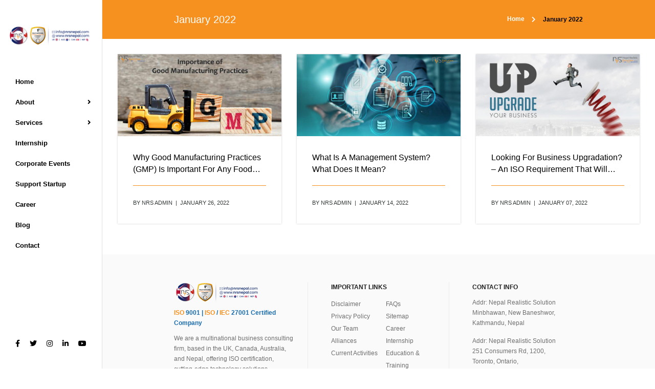

--- FILE ---
content_type: text/html; charset=UTF-8
request_url: https://www.nrsnepal.com/2022/01
body_size: 6212
content:
<!doctype html>
<html class="no-js" lang="en">
<head>
    <meta charset="utf-8">
    <meta http-equiv="X-UA-Compatible" content="IE=edge" />
    <meta name="viewport" content="width=device-width,initial-scale=1.0,maximum-scale=1" />
    <meta name="author" content="Nepal Realistic Solution">
    <!-- title -->
    <title> January 2022 - Nepal Realistic Solution </title>
    <!-- description -->
    <meta name="description" content=" ">
    <!-- keywords -->
    <meta name="keywords" content=" ">
    <meta name="csrf-token" content="STgCZSGc3sS8B1vkcc75vpyFDoeozeaXOVSKRNpf" />
    <meta name="google-site-verification" content="YuMr4_12UGvQpWbYVhVcAZGmzsAHLgoOa_iu4Qzm4mw">
    <meta name="robots" content="index, follow" />
    <meta name="googlebot" content="index, follow, max-snippet:-1, max-image-preview:large, max-video-preview:-1" />
    <meta name="bingbot" content="index, follow, max-snippet:-1, max-image-preview:large, max-video-preview:-1" />
    <meta property="og:locale" content="en_US" />
    <meta property="og:type" content="website" />
    <meta property="og:title" content=" January 2022 - Nepal Realistic Solution " />
    <meta property="og:description" content=" " />
    <meta property="og:url" content="https://www.nrsnepal.com/2022/01" />
    <meta property="og:site_name" content="Nepal Realistic Solution" />
    <meta name="twitter:card" content="summary_large_image" />
    <meta name="twitter:description" content=" " />
    <!-- favicon -->
    <link rel="shortcut icon" href="https://www.nrsnepal.com/media/images/favicon.ico">
    <link rel="apple-touch-icon" href="https://www.nrsnepal.com/media/images/apple-touch-icon-57x57.png">
    <link rel="apple-touch-icon" sizes="72x72" href="https://www.nrsnepal.com/media/images/apple-touch-icon-72x72.png">
    <link rel="apple-touch-icon" sizes="114x114" href="https://www.nrsnepal.com/media/images/apple-touch-icon-114x114.png">

    <link rel="stylesheet" href="https://www.nrsnepal.com/css/nrs.style.min.css">
    <!-- Page Level CSS -->
        
    <!-- Global site tag (gtag.js) - Google Analytics -->
    <script async src="https://www.googletagmanager.com/gtag/js?id=UA-75095832-2"></script>
    <script>
        window.dataLayer = window.dataLayer || [];
        function gtag(){dataLayer.push(arguments);}
        gtag('js', new Date());
        gtag('config', 'UA-75095832-2');
    </script>
    <!--[if IE]>
    <script src="https://www.nrsnepal.com/js/html5shiv.js"></script>
    <![endif]-->
</head>

<body class="">
    
        
    <!-- start navigation -->
<nav class="navbar no-margin-bottom bootsnav alt-font bg-white sidebar-nav sidebar-nav-style-1">
    <!-- start logo -->
    <div class="col-md-12 col-sm-12 col-xs-12 sidenav-header">
        <div class="logo-holder">
            <a href="https://www.nrsnepal.com" class="display-inline-block logo"><img alt="NRS Nepal" src="https://www.nrsnepal.com/media/images/logo.png" data-rjs="https://www.nrsnepal.com/media/images/logo@2x.png" /></a>
        </div>
        <!-- end logo -->
        <button class="navbar-toggle mobile-toggle" type="button" id="mobileToggleSidenav">
            <span></span>
            <span></span>
            <span></span>
        </button>
    </div>
    <div class="col-md-12 col-sm-12 col-xs-12 no-padding-lr">
        <div id="navbar-menu" class="collapse navbar-collapse no-padding">
            <ul class="nav navbar-nav navbar-left-sidebar font-weight-500">
                
                <li><a href="https://www.nrsnepal.com" title="Home">Home</a></li>
<li class="dropdown">
    <a data-toggle="dropdown" href="javascript:void(0);" title="About">About <i class="fas fa-angle-right"></i></a>
    <ul class="dropdown-menu second-level">
        <li><a href="https://www.nrsnepal.com/about-us" title="History">History</a></li>
        <li><a href="https://www.nrsnepal.com/our-team" title="Our Team">Our Team</a></li>
        <li><a href="https://www.nrsnepal.com/nrs-clientele" title="Alliances">Alliances</a></li>
        <li><a href="https://www.youtube.com/channel/UCCsp5kF7ZyJtfj59p57w_PA/search?query=Client%27s+Feedback" title="Client&#39;s Feedbacks" target="_blank">Client&#39;s Feedbacks</a></li>
        <li><a href="https://www.youtube.com/channel/UCCsp5kF7ZyJtfj59p57w_PA/search?query=Intern+Testimonial" title="Intern&#39;s Testimonials" target="_blank">Intern&#39;s Testimonials</a></li>
    </ul>
</li>
<li class="dropdown">
    <a data-toggle="dropdown" href="https://www.nrsnepal.com/nrs-services" title="Services">Services <i class="fas fa-angle-right"></i></a>
    <ul class="dropdown-menu second-level">
        <li><a href="https://www.nrsnepal.com/human-resource-services" title="Human Resource">Human Resource</a></li>
        <li><a href="https://www.nrsnepal.com/education-and-training" title="Education and Training">Education &amp; Training</a></li>
        <li><a href="https://www.nrsnepal.com/consultation-and-implementation" title="Consultation and Implementation">Consultation Services</a></li>
        <li><a href="https://www.nrsnepal.com/research-and-development" title="Research and Development">Research &amp; Development</a></li>
        <li><a href="https://www.nrsnepal.com/accounting-financing-and-taxation-services" title="Accounting and Financial">Accounting &amp; Financial</a></li>
        <li><a href="https://www.nrsnepal.com/management-consulting" title="Management Consulting">Management Consulting</a></li>
        <li class="dropdown">
        <a data-toggle="dropdown" href="javascript:void(0)" title="ISO Standard Certification">ISO Standard Certification <i class="fas fa-angle-right"></i></a>
            <ul class="dropdown-menu third-level">
                <li><a href="https://www.nrsnepal.com/iso-9001-certification" title="ISO 9001">ISO 9001 Certification</a></li>
                <li><a href="https://www.nrsnepal.com/iso-14001-certification" title="ISO 14001">ISO 14001 Certification</a></li>
                <li><a href="https://www.nrsnepal.com/iso-22000-certification" title="ISO 22000">ISO 22000 Certification</a></li>
                <li><a href="https://www.nrsnepal.com/iso-15189-certification" title="ISO 15189">ISO 15189 Certification</a></li>
                <li><a href="https://www.nrsnepal.com/iso-27701-certification" title="ISO 27701">ISO 27701 Certification</a></li>
                <li><a href="https://www.nrsnepal.com/iso-45001-certification" title="ISO 45001">ISO 45001 Certification</a></li>
                <li><a href="https://www.nrsnepal.com/iso-27001-certification" title="ISO 27001">ISO 27001 Certification</a></li>
                <li><a href="https://www.nrsnepal.com/iso-other-certification" title="ISO 27001">Other Certifications</a></li>
            </ul>
        </li>
        <li><a href="https://www.nrsnepal.com/strategy-and-operations-service" title="Strategy and Operation">Strategy &amp; Operation</a></li>
        <li><a href="https://www.nrsnepal.com/boutique-consulting-service" title="Boutique Consulting Service">Boutique Consulting</a></li>
        <li><a href="https://www.nrsnepal.com/technical-consulting" title="Technical Consulting">Technical Consulting</a></li>
    </ul>
</li>
<li><a href="https://www.nrsnepal.com/internship" title="Internship">Internship</a></li>
<li><a href="https://www.nrsnepal.com/corporate-events" title="Corporate Events" target="_blank">Corporate Events</a></li>


<li><a href="https://www.nrsnepal.com/support-startup" title="NRS Startup" target="_blank">Support Startup</a></li>

<li><a href="https://www.nrsnepal.com/career" title="Career">Career</a></li>
<li><a href="https://www.nrsnepal.com/blogs" title="Blog">Blog</a></li>
<li><a href="https://www.nrsnepal.com/contact-us" title="Contact">Contact</a></li>                
                <li>
                    <div class="side-left-menu-close close-side"></div>
                </li>
            </ul>
        </div>
    </div>
    <div class="col-md-12 position-absolute top-auto bottom-0 left-0 width-100 padding-20px-bottom xs-padding-15px-bottom">
        <div class="footer-holder">
            <div class="margin-eleven-bottom padding-eight-top text-very-medium xs-padding-15px-top xs-margin-15px-bottom text-black">
                <a class="facebook padding-15px-right" href="https://www.facebook.com/nepalrealisticsolution/" target="_blank"><i class="fab fa-facebook-f" aria-hidden="true"></i></a>
                <a class="twitter padding-15px-right" href="https://twitter.com/nrsnepal" target="_blank"><i class="fab fa-twitter" aria-hidden="true"></i></a>
                <a class="instagram padding-15px-right" href="https://www.instagram.com/nepalrealisticsolution/" target="_blank"><i class="fab fa-instagram no-margin-right" aria-hidden="true"></i></a>
                <a class="linkedin padding-15px-right" href="https://www.linkedin.com/in/nepalrealisticsolution/" target="_blank"><i class="fab fa-linkedin-in no-margin-right" aria-hidden="true"></i></a>
                <a class="youtube" href="https://www.youtube.com/channel/UCCsp5kF7ZyJtfj59p57w_PA" target="_blank"><i class="fab fa-youtube no-margin-right" aria-hidden="true"></i></a>
            </div>
        </div>
    </div>
</nav>
<!-- end navigation -->    

    <div class="sidebar-wrapper mobile-height">

        
        <!-- start page breadcrumb section -->
<section class="wow fadeIn bg-deep-orange padding-25px-tb xs-margin-80px-top page-title-small top-space top-space">
    <div class="container">
        <div class="row equalize xs-equalize-auto">
            <div class="col-lg-8 col-md-6 col-sm-6 col-xs-12 display-table" style="height: 26px;">
                <div class="display-table-cell vertical-align-middle text-left xs-text-center">
                    <!-- start page title -->
                    <h1 class="alt-font text-white font-weight-500 no-margin-bottom">January 2022</h1>
                    <!-- end page title -->
                </div>
            </div>
            <div class="col-lg-4 col-md-6 col-sm-6 col-xs-12 display-table text-right xs-text-left xs-margin-10px-top" style="height: 26px;">
                <div class="display-table-cell vertical-align-middle breadcrumb text-small alt-font">
                    <!-- start breadcrumb -->
                    <ul class="xs-text-center">
                        <li><a href="https://www.nrsnepal.com" class="text-white font-weight-600" title="Home">Home</a></li>
                        <li class="text-black font-weight-600 text-width-50" title="January 2022">January 2022</li>
                    </ul>
                    <!-- end breadcrumb -->
                </div>
            </div>
        </div>
    </div>
</section>
<!-- end page breadcrumb section -->        

        <!-- start post content section -->
        <section class="wow fadeIn bg-white hover-option4 blog-post-style3 padding-15px-lr padding-30px-tb" data-wow-delay="0.2s">
            <div class="container-fluid">
                <div class="row equalize xs-equalize-auto">
                                        <!-- start post item -->
                    <div class="grid-item col-md-4 col-sm-6 col-xs-12 margin-30px-bottom col-xs-12 wow fadeInUp xs-text-center">
                        <div class="blog-post bg-white box-shadow inner-match-height">
                            <div class="blog-post-images overflow-hidden position-relative">
                                <a href="https://www.nrsnepal.com/why-good-manufacturing-practices-gmp-is-important-for-any-food-manufacturing-company">
                                    <img src="https://www.nrsnepal.com/media/images/posts/post-image-1643194896.jpg" alt="" height="800" width="400">
                                    <div class="blog-hover-icon"><span class="text-extra-large font-weight-300">+</span></div>
                                </a>
                            </div>
                            <div class="post-details padding-30px-all sm-padding-15px-all">
                                <a href="https://www.nrsnepal.com/why-good-manufacturing-practices-gmp-is-important-for-any-food-manufacturing-company" class="alt-font post-title max-2-line text-medium text-black width-100 md-width-100 margin-15px-bottom" title="Why Good Manufacturing Practices (GMP) Is Important For Any Food Manufacturing Company">Why Good Manufacturing Practices (GMP) Is Important For Any Food Manufacturing Company</a>
                                <div class="separator-line-horrizontal-full bg-deep-orange margin-20px-tb"></div>
                                <div class="author">
                                    <span class="text-dark-gray text-uppercase text-extra-small display-inline-block sm-display-block sm-margin-10px-top">by NRS Admin&nbsp;&nbsp;|&nbsp;&nbsp;January 26, 2022</span>
                                </div>
                            </div>
                        </div>
                    </div>
                    <!-- end post item -->
                                        <!-- start post item -->
                    <div class="grid-item col-md-4 col-sm-6 col-xs-12 margin-30px-bottom col-xs-12 wow fadeInUp xs-text-center">
                        <div class="blog-post bg-white box-shadow inner-match-height">
                            <div class="blog-post-images overflow-hidden position-relative">
                                <a href="https://www.nrsnepal.com/what-is-a-management-system-what-does-it-mean">
                                    <img src="https://www.nrsnepal.com/media/images/posts/post-image-1642158821.jpg" alt="" height="800" width="400">
                                    <div class="blog-hover-icon"><span class="text-extra-large font-weight-300">+</span></div>
                                </a>
                            </div>
                            <div class="post-details padding-30px-all sm-padding-15px-all">
                                <a href="https://www.nrsnepal.com/what-is-a-management-system-what-does-it-mean" class="alt-font post-title max-2-line text-medium text-black width-100 md-width-100 margin-15px-bottom" title="What Is A Management System? What Does It Mean?">What Is A Management System? What Does It Mean?</a>
                                <div class="separator-line-horrizontal-full bg-deep-orange margin-20px-tb"></div>
                                <div class="author">
                                    <span class="text-dark-gray text-uppercase text-extra-small display-inline-block sm-display-block sm-margin-10px-top">by NRS Admin&nbsp;&nbsp;|&nbsp;&nbsp;January 14, 2022</span>
                                </div>
                            </div>
                        </div>
                    </div>
                    <!-- end post item -->
                                        <!-- start post item -->
                    <div class="grid-item col-md-4 col-sm-6 col-xs-12 margin-30px-bottom col-xs-12 wow fadeInUp xs-text-center">
                        <div class="blog-post bg-white box-shadow inner-match-height">
                            <div class="blog-post-images overflow-hidden position-relative">
                                <a href="https://www.nrsnepal.com/looking-for-business-upgradation-an-iso-requirement-that-will-boost-your-business">
                                    <img src="https://www.nrsnepal.com/media/images/posts/post-image-1641540202.jpg" alt="" height="800" width="400">
                                    <div class="blog-hover-icon"><span class="text-extra-large font-weight-300">+</span></div>
                                </a>
                            </div>
                            <div class="post-details padding-30px-all sm-padding-15px-all">
                                <a href="https://www.nrsnepal.com/looking-for-business-upgradation-an-iso-requirement-that-will-boost-your-business" class="alt-font post-title max-2-line text-medium text-black width-100 md-width-100 margin-15px-bottom" title="Looking For Business Upgradation? – An ISO Requirement That Will Boost Your Business">Looking For Business Upgradation? – An ISO Requirement That Will Boost Your Business</a>
                                <div class="separator-line-horrizontal-full bg-deep-orange margin-20px-tb"></div>
                                <div class="author">
                                    <span class="text-dark-gray text-uppercase text-extra-small display-inline-block sm-display-block sm-margin-10px-top">by NRS Admin&nbsp;&nbsp;|&nbsp;&nbsp;January 07, 2022</span>
                                </div>
                            </div>
                        </div>
                    </div>
                    <!-- end post item -->
                                    </div>
            </div>
        </section>
        <!-- end blog content section -->

        
        <!-- start contact section -->
<!-- start contact section -->

<!-- start footer -->

<footer class="footer-standard bg-very-light-gray">
    <div class="footer-widget-area padding-five-tb xs-padding-30px-tb">
        <div class="container">
            <div class="row equalize xs-equalize-auto">
                <div class="col-md-4 col-sm-6 col-xs-12 widget border-right border-color-extra-light-gray sm-no-border-right sm-margin-30px-bottom xs-text-center" style="height: 199px;">
                    <!-- start logo -->
                    <a href="https://www.nrsnepal.com" class="margin-10px-bottom display-inline-block"><img src="https://www.nrsnepal.com/media/images/logo.png" data-rjs="https://www.nrsnepal.com/media/images/logo@2x.png" alt="Pofo"></a>
                    <!-- end logo -->
                    <div class="alt-font text-primary font-weight-700 text-small margin-10px-bottom">
						<span class="text-orange">ISO</span> 9001 | <span class="text-orange">ISO</span> / <span class="text-orange">IEC</span> 27001 Certified Company
					</div>
                    <p class="text-small width-95 xs-width-100">We are a multinational business consulting firm, based in the UK, Canada, Australia, and Nepal, offering ISO certification, cutting-edge technology solutions, strategic business advisory, human resources management, financial consulting, and operational optimization solutions to businesses globally through a team of experts.</p>
                    <!-- start social media -->
                    <div class="social-icon-style-8 display-inline-block vertical-align-middle">
                        <ul class="small-icon no-margin-bottom text-black">
                            <li><a class="facebook" href="https://www.facebook.com/nepalrealisticsolution/" target="_blank"><i class="fab fa-facebook-f" aria-hidden="true"></i></a></li>
                            <li><a class="twitter" href="https://twitter.com/nrsnepal" target="_blank"><i class="fab fa-twitter" aria-hidden="true"></i></a></li>
                            <li><a class="instagram" href="https://www.instagram.com/nepalrealisticsolution/" target="_blank"><i class="fab fa-instagram no-margin-right" aria-hidden="true"></i></a></li>
                            <li><a class="linkedin" href="https://www.linkedin.com/in/nepalrealisticsolution/" target="_blank"><i class="fab fa-linkedin-in no-margin-right" aria-hidden="true"></i></a></li>
                            <li><a class="youtube" href="https://www.youtube.com/channel/UCCsp5kF7ZyJtfj59p57w_PA" target="_blank"><i class="fab fa-youtube no-margin-right" aria-hidden="true"></i></a></li>
                        </ul>
                    </div>
                    <!-- end social media -->
                </div>
                <!-- start additional links -->
                <div class="col-md-4 col-sm-6 col-xs-12 widget border-right border-color-extra-light-gray padding-45px-left sm-padding-15px-left sm-no-border-right sm-margin-30px-bottom xs-text-center" style="height: 199px;">
                    <div class="widget-title alt-font text-small text-extra-dark-gray text-uppercase margin-10px-bottom font-weight-600">Important Links</div>
                    <ul class="list-unstyled col-md-6 col-sm-12 col-xs-12 no-padding">
                        <li><a class="text-small" href="https://www.nrsnepal.com/disclaimer">Disclaimer</a></li>
                        <li><a class="text-small" href="https://www.nrsnepal.com/privacy-policy">Privacy Policy</a></li>
                        <li><a class="text-small" href="https://www.nrsnepal.com/our-team">Our Team</a></li>
                        <li><a class="text-small" href="https://www.nrsnepal.com/nrs-clientele">Alliances</a></li>
                        <li><a class="text-small" href="https://www.nrsnepal.com/blogs">Current Activities</a></li>
                    </ul>
                    <ul class="list-unstyled col-md-6 col-sm-12 col-xs-12 no-padding">
                        <li><a class="text-small" href="https://www.nrsnepal.com/jobs-faqs">FAQs</a></li>
                        <li><a class="text-small" href="javascript:void(0)">Sitemap</a></li>
                        <li><a class="text-small" href="https://www.nrsnepal.com/career">Career</a></li>
                        <li><a class="text-small" href="https://www.nrsnepal.com/internship">Internship</a></li>
                        <li><a class="text-small" href="https://www.nrsnepal.com/education-and-training">Education & Training</a></li>
                    </ul>
                </div>
                <!-- end additional links -->
                <!-- start contact information -->
                <div class="col-md-4 col-sm-6 col-xs-12 widget padding-45px-left sm-padding-15px-left sm-clear-both sm-no-border-right  xs-margin-30px-bottom xs-text-center" style="height: 199px;">
                    <div class="widget-title alt-font text-small text-extra-dark-gray text-uppercase margin-10px-bottom font-weight-600">Contact Info</div>
                    <p class="text-small display-block margin-15px-bottom width-80 sm-width-70 xs-center-col">Addr: Nepal Realistic Solution<br> Minbhawan, New Baneshwor, Kathmandu, Nepal</p>
                    <p class="text-small display-block margin-15px-bottom width-80 sm-width-70 xs-center-col">Addr: Nepal Realistic Solution<br> 251 Consumers Rd, 1200, Toronto, Ontario, Canada,M2J4R3</p>
                    <div class="text-small">Email: <a href="mailto:info@nrsnepal.com">info@nrsnepal.com</a></div>
                </div>
                <!-- end contact information -->
            </div>
        </div>
    </div>
    <div class="bg-extra-dark-gray padding-25px-tb text-center xs-padding-30px-tb">
        <div class="container">
            <div class="row">
                <!-- start copyright -->
                <div class="alt-font col-md-12 col-sm-12 col-xs-12 text-white text-small text-center font-weight-500 xs-text-center padding-5px-top">
                    Copyright &copy; 2015, All rights reserved <span class="text-orange text-medium-gray-hover">Nepal Realistic Solution</span>
                </div>
                <!-- end copyright -->
            </div>
        </div>
    </div>
</footer>
<!-- end footer -->

<!-- start scroll to top -->
<a class="scroll-top-arrow" href="javascript:void(0);"><i class="ti-arrow-up"></i></a>
<!-- end scroll to top -->        

    </div>

    

    <!-- JS Libraries -->
    <script type="text/javascript" src="https://www.nrsnepal.com/js/nrs.script.min.js"></script>

    <!-- Page Level JS -->
        <!-- setting -->
    <script type="text/javascript">$.ajaxSetup({headers: {'X-CSRF-TOKEN': $('meta[name="csrf-token"]').attr('content')}});</script>
    <script type="text/javascript" src="https://www.nrsnepal.com/js/main.js"></script>
    <script type="text/javascript" src="https://www.nrsnepal.com/js/function.js"></script>
</body>
<script>
    var lastCheck = new Date();
    var caffeineSendDrip = function () {
        var ajax = window.XMLHttpRequest
            ? new XMLHttpRequest
            : new ActiveXObject('Microsoft.XMLHTTP');

        ajax.onreadystatechange = function () {
            if (ajax.readyState === 4 && ajax.status === 204) {
                lastCheck = new Date();
            }
        };

        ajax.open('GET', 'https://www.nrsnepal.com/genealabs/laravel-caffeine/drip');
        ajax.setRequestHeader('X-Requested-With', 'XMLHttpRequest');
        ajax.send();
    };

    setInterval(function () {
        caffeineSendDrip();
    }, 300000);

    if (2000 > 0) {
        setInterval(function () {
            if (new Date() - lastCheck >= 7082000) {
                location.reload(true);
            }
        }, 2000);
    }
</script>
</html>

--- FILE ---
content_type: application/x-javascript
request_url: https://www.nrsnepal.com/js/main.js
body_size: 8600
content:
"use strict";var lastScroll=0,isMobile=!1,isiPhoneiPad=!1;/Android|webOS|iPhone|iPad|iPod|BlackBerry|IEMobile|Opera Mini/i.test(navigator.userAgent)&&(isMobile=!0),/iPhone|iPad|iPod/i.test(navigator.userAgent)&&(isiPhoneiPad=!0);function SetMegamenuPosition(){991<$(window).width()?setTimeout(function(){var e=$("nav.navbar").outerHeight();$(".mega-menu").css({top:e}),0===$(".navbar-brand-top").length&&$(".dropdown.simple-dropdown > .dropdown-menu").css({top:e})},200):($(".mega-menu").css("top",""),$(".dropdown.simple-dropdown > .dropdown-menu").css("top",""))}function pad(e){return 10>e?"0"+e.toString():e.toString()}function isIE(){var e=window.navigator.userAgent,a=e.indexOf("MSIE ");return!(!(0<a)&&!navigator.userAgent.match(/Trident.*rv\:11\./))}function setPageTitleSpace(){if(($(".navbar").hasClass("navbar-top")||$("nav").hasClass("navbar-fixed-top"))&&0<$(".top-space").length){var e=$(".navbar").outerHeight();0<$(".top-header-area").length&&(e+=$(".top-header-area").outerHeight()),$(".top-space").css("margin-top",e+"px")}}function setButtonPosition(){if(767<$(window).width()&&0<$(".swiper-auto-height-container").length){var e=parseInt($(".swiper-auto-height-container .swiper-slide").css("padding-left")),a=parseInt($(".swiper-auto-height-container .swiper-slide").css("padding-bottom")),t=parseInt($(".swiper-auto-height-container .slide-banner").outerWidth());$(".navigation-area").css({left:t+e+"px",bottom:a+"px"})}else 0<$(".swiper-auto-height-container").length&&$(".navigation-area").css({left:"",bottom:""})}$(window).on("scroll",init_scroll_navigate);function init_scroll_navigate(){var e=$(".navbar-nav li a"),a=$(document).scrollTop();a+=60,e.each(function(){var t=$(this),s=t.attr("href").indexOf("#");if(-1<s){var i=t.attr("href").substring(s);if(0<$(i).length){var o=$(i);o.offset().top<=a&&o.offset().top+o.height()>a?(e.not(t).removeClass("active"),t.addClass("active")):t.removeClass("active")}}});var t=$(window),s=$(".bg-background-fade"),i=$(".color-code"),o=t.scrollTop()+t.height()/2;i.each(function(){var e=$(this);e.position().top<=o&&e.position().top+e.height()>o&&(s.removeClass(function(e,a){return(a.match(/(^|\s)color-\S+/g)||[]).join(" ")}),s.addClass("color-"+$(this).data("color")))});var l=$("nav").outerHeight();$("header").hasClass("no-sticky")||($(document).scrollTop()>=l?$("header").addClass("sticky"):$(document).scrollTop()<=l&&($("header").removeClass("sticky"),setTimeout(function(){setPageTitleSpace()},500)),SetMegamenuPosition());var n=$(this).scrollTop();n>lastScroll?$(".sticky").removeClass("header-appear"):$(".sticky").addClass("header-appear"),lastScroll=n,lastScroll<=l&&$("header").removeClass("header-appear")}function parallax_text(){var e=$(window).width();1024<e&&0!==$(".swiper-auto-slide .swiper-slide").length&&($(document).on("mousemove",".swiper-auto-slide .swiper-slide",function(a){var e=a.clientX,t=a.clientY;e=Math.round(e/10)-80,t=Math.round(t/10)-40,$(this).find(".parallax-text").css({transform:"translate("+e+"px,"+t+"px)","transition-duration":"0s"})}),$(document).on("mouseout",".swiper-auto-slide .swiper-slide",function(){$(".parallax-text").css({transform:"translate(0,0)","transition-duration":"0.5s"})}))}function ScrollStop(){return!1}function ScrollStart(){return!0}function validationSearchForm(){var e=!0;return $("#search-header input[type=text]").each(function(a){0===a&&(null===$(this).val()||""===$(this).val()?($("#search-header").find("input:eq("+a+")").css({border:"none","border-bottom":"2px solid red"}),e=!1):$("#search-header").find("input:eq("+a+")").css({border:"none","border-bottom":"2px solid #000"}))}),e}function equalizeHeight(){$(document).imagesLoaded(function(){return 768>$(window).width()?($(".equalize").equalize({equalize:"outerHeight",reset:!0}),$(".equalize.md-equalize-auto").children().css("height",""),$(".equalize.sm-equalize-auto").children().css("height",""),$(".equalize.xs-equalize-auto").children().css("height",""),!1):992>$(window).width()?($(".equalize").equalize({equalize:"outerHeight",reset:!0}),$(".equalize.md-equalize-auto").children().css("height",""),$(".equalize.sm-equalize-auto").children().css("height",""),!1):1199>$(window).width()?($(".equalize").equalize({equalize:"outerHeight",reset:!0}),$(".equalize.md-equalize-auto").children().css("height",""),!1):void $(".equalize").equalize({equalize:"outerHeight",reset:!0})})}function feature_dynamic_font_line_height(){if(0<$(".dynamic-font-size").length){var e=$(window).width();if(e<1100){var a=e/1100;$(".dynamic-font-size").each(function(){var e=$(this).attr("data-fontsize"),t=$(this).attr("data-lineheight");if(""!=e&&e!=null){var s=Math.round(1e3*(e*a))/1e3;$(this).css("font-size",s+"px")}if(""!==t&&void 0!==t){var i=Math.round(1e3*(t*a))/1e3;$(this).css("line-height",i+"px")}})}else $(".dynamic-font-size").each(function(){var e=$(this).attr("data-fontsize"),a=$(this).attr("data-lineheight");""!==e&&void 0!==e&&$(this).css("font-size",e+"px"),""!==a&&void 0!==a&&$(this).css("line-height",a+"px")})}}function stellarParallax(){1024<$(window).width()?$.stellar():($.stellar("destroy"),$(".parallax").css("background-position",""))}function fullScreenHeight(){var e=$(".full-screen"),a=$(window).height();e.parents("section").imagesLoaded(function(){if(0<$(".top-space .full-screen").length){var t=$("header nav.navbar").outerHeight();$(".top-space .full-screen").css("min-height",a-t)}else e.css("min-height",a)});var t=$(window).width();$(".full-screen-width").css("min-width",t);var s=$(".sidebar-nav-style-1").height()-$(".logo-holder").parent().height()-$(".footer-holder").parent().height()-10;$(".sidebar-nav-style-1 .nav").css("height",s);var i=parseInt($(".sidebar-part2").height()-parseInt($(".sidebar-part2 .sidebar-middle").css("padding-top"))-parseInt($(".sidebar-part2 .sidebar-middle").css("padding-bottom"))-parseInt($(".sidebar-part2 .sidebar-middle .sidebar-middle-menu .nav").css("margin-bottom")));$(".sidebar-part2 .sidebar-middle .sidebar-middle-menu .nav").css("height",i)}function SetResizeContent(){feature_dynamic_font_line_height(),SetMegamenuPosition(),setPageTitleSpace(),setButtonPosition(),parallax_text(),stellarParallax(),fullScreenHeight(),equalizeHeight()}$(window).resize(function(e){$("nav.navbar.bootsnav ul.nav").each(function(){$("li.dropdown",this).on("mouseenter",function(){if(991<$(window).width())return $(this).find(".equalize").equalize({equalize:"outerHeight",reset:!0}),!1})}),setTimeout(function(){SetResizeContent()},500),e.preventDefault()}),$(document).ready(function(){"use strict";function e(){_&&(_.detachEvents(),_.destroy(!0,!0),_=void 0),$(".swiper-bottom-scrollbar-full .swiper-wrapper").css("transform","").css("transition-duration",""),$(".swiper-bottom-scrollbar-full .swiper-slide").css("margin-right",""),$(".swiper-bottom-scrollbar-full .swiper-wrapper").removeAttr("style"),$(".swiper-bottom-scrollbar-full .swiper-slide").removeAttr("style"),767<$(window).width()&&setTimeout(function(){_=new Swiper(".swiper-bottom-scrollbar-full",{allowTouchMove:!0,slidesPerView:"auto",grabCursor:!0,preventClicks:!1,spaceBetween:30,keyboardControl:!0,speed:1e3,pagination:{el:null},scrollbar:{el:".swiper-scrollbar",draggable:!0,hide:!1,snapOnRelease:!0},mousewheel:{enable:!0},keyboard:{enabled:!0},navigation:{nextEl:".swiper-button-next",prevEl:".swiper-button-prev"}})},500)}function a(){var e=!0;return $("#subscribenewsletterform input[type=text]").each(function(a){0==a&&(/(.+)@(.+){2,}\.(.+){2,}/.test($(this).val())?$("#subscribenewsletterform").find("input:eq("+a+")").removeClass("required-error"):($("#subscribenewsletterform").find("input:eq("+a+")").addClass("required-error"),e=!1))}),e}function t(){var e=!0;return $("#subscribenewsletterform2 input[type=text]").each(function(a){0==a&&(/(.+)@(.+){2,}\.(.+){2,}/.test($(this).val())?$("#subscribenewsletterform2").find("input:eq("+a+")").removeClass("required-error"):($("#subscribenewsletterform2").find("input:eq("+a+")").addClass("required-error"),e=!1))}),e}function s(){var e=!0;return $("#contact-form input[type=text]").each(function(a){0==a?null==$(this).val()||""==$(this).val()?($("#contact-form").find("input:eq("+a+")").addClass("required-error"),e=!1):$("#contact-form").find("input:eq("+a+")").removeClass("required-error"):1==a&&(/(.+)@(.+){2,}\.(.+){2,}/.test($(this).val())?$("#contact-form").find("input:eq("+a+")").removeClass("required-error"):($("#contact-form").find("input:eq("+a+")").addClass("required-error"),e=!1))}),e}function i(){var e=!0;return $("#contact-form-2 input[type=text]").each(function(a){0==a?null==$(this).val()||""==$(this).val()?($("#contact-form-2").find("input:eq("+a+")").addClass("required-error"),e=!1):$("#contact-form-2").find("input:eq("+a+")").removeClass("required-error"):1==a&&(/(.+)@(.+){2,}\.(.+){2,}/.test($(this).val())?$("#contact-form-2").find("input:eq("+a+")").removeClass("required-error"):($("#contact-form-2").find("input:eq("+a+")").addClass("required-error"),e=!1))}),e}function o(){var e=!0;return $("#contact-form-3 input[type=text]").each(function(a){0==a?null==$(this).val()||""==$(this).val()?($("#contact-form-3").find("input:eq("+a+")").addClass("required-error"),e=!1):$("#contact-form-3").find("input:eq("+a+")").removeClass("required-error"):1==a&&(/(.+)@(.+){2,}\.(.+){2,}/.test($(this).val())?$("#contact-form-3").find("input:eq("+a+")").removeClass("required-error"):($("#contact-form-3").find("input:eq("+a+")").addClass("required-error"),e=!1))}),e}function l(){var e=!0;return $("#project-contact-form input[type=text]").each(function(a){0==a?null==$(this).val()||""==$(this).val()?($("#project-contact-form").find("input:eq("+a+")").addClass("required-error"),e=!1):$("#project-contact-form").find("input:eq("+a+")").removeClass("required-error"):2==a&&(/(.+)@(.+){2,}\.(.+){2,}/.test($(this).val())?$("#project-contact-form").find("input:eq("+a+")").removeClass("required-error"):($("#project-contact-form").find("input:eq("+a+")").addClass("required-error"),e=!1))}),e}function n(){var e=!0;return $("#project-contact-form-4 input[type=text]").each(function(a){0==a?null==$(this).val()||""==$(this).val()?($("#project-contact-form-4").find("input:eq("+a+")").addClass("required-error"),e=!1):$("#project-contact-form-4").find("input:eq("+a+")").removeClass("required-error"):2==a&&(/(.+)@(.+){2,}\.(.+){2,}/.test($(this).val())?$("#project-contact-form-4").find("input:eq("+a+")").removeClass("required-error"):($("#project-contact-form-4").find("input:eq("+a+")").addClass("required-error"),e=!1))}),e}function r(){$(".timer").each(function(e){var a=$(this);e=$.extend({},e||{},a.data("countToOptions")||{}),a.countTo(e)})}function d(){$("li.dropdown").removeClass("on").removeClass("open"),$(".dropdown-menu").stop().fadeOut("fast"),$(".dropdown-menu").removeClass(G),$(".dropdown-menu").addClass(K)}$("nav.navbar.bootsnav ul.nav").each(function(){$("li.dropdown",this).on("mouseenter",function(){if(991<$(window).width())return $(this).find(".equalize").equalize({equalize:"outerHeight",reset:!0}),!1})}),$("a[data-toggle=\"tab\"]").on("shown.bs.tab",function(a){var e=$(a.target).attr("href");if(991<$(window).width())return $(e).find(".equalize").equalize({equalize:"outerHeight",reset:!0}),!1});var c=window.location.href.substr(window.location.href.lastIndexOf("/")+1),p=window.location.hash.substring(1);p?(p="#"+p,c=c.replace(p,"")):c=c.replace("#",""),$(".nav li a").each(function(){($(this).attr("href")==c||$(this).attr("href")==c+".html")&&($(this).parent().addClass("active"),$(this).parents("li.dropdown").addClass("active"))}),$(window).scroll(function(){150<$(this).scrollTop()?$(".scroll-top-arrow").fadeIn("slow"):$(".scroll-top-arrow").fadeOut("slow")}),$(document).on("click",".scroll-top-arrow",function(){return $("html, body").animate({scrollTop:0},800),!1});var u=new Swiper(".swiper-full-screen",{loop:!0,slidesPerView:1,preventClicks:!1,allowTouchMove:!0,pagination:{el:".swiper-full-screen-pagination",clickable:!0},autoplay:{delay:5e3},keyboard:{enabled:!0},navigation:{nextEl:".swiper-button-next",prevEl:".swiper-button-prev"},on:{resize:function(){u.update()}}}),h=new Swiper(".swiper-auto-fade",{allowTouchMove:!0,loop:!0,slidesPerView:1,preventClicks:!1,effect:"fade",autoplay:{delay:5e3},keyboard:{enabled:!0},navigation:{nextEl:".swiper-button-next",prevEl:".swiper-button-prev"},pagination:{el:".swiper-auto-pagination",clickable:!0},on:{resize:function(){h.update()}}}),f=new Swiper(".swiper-slider-second",{allowTouchMove:!0,slidesPerView:1,preventClicks:!1,keyboard:{enabled:!0},navigation:{nextEl:".swiper-button-next",prevEl:".swiper-button-prev"},pagination:{el:".swiper-pagination-second",clickable:!0},on:{resize:function(){f.update()}}}),g=new Swiper(".swiper-slider-third",{allowTouchMove:!0,slidesPerView:1,preventClicks:!1,keyboard:{enabled:!0},navigation:{nextEl:".swiper-button-next",prevEl:".swiper-button-prev"},pagination:{el:".swiper-pagination-third",clickable:!0},on:{resize:function(){g.update()}}}),m=new Swiper(".swiper-number-pagination",{allowTouchMove:!0,preventClicks:!1,autoplay:{delay:4e3,disableOnInteraction:!0},pagination:{el:".swiper-number",clickable:!0,renderBullet:function(e,a){return"<span class=\""+a+"\">"+pad(e+1)+"</span>"}},on:{resize:function(){m.update()}}}),b=new Swiper(".swiper-vertical-pagination",{allowTouchMove:!0,direction:"vertical",slidesPerView:1,spaceBetween:0,preventClicks:!1,mousewheel:{mousewheel:!0,sensitivity:1,releaseOnEdges:!0},navigation:{nextEl:".swiper-button-next",prevEl:".swiper-button-prev"},pagination:{el:".swiper-pagination-vertical",clickable:!0},on:{resize:function(){b.update()}}}),v=new Swiper(".swiper-slider-clients",{allowTouchMove:!0,slidesPerView:5,paginationClickable:!0,preventClicks:!0,autoplay:{delay:3e3,disableOnInteraction:!0},pagination:{el:null},breakpoints:{1199:{slidesPerView:3},991:{slidesPerView:2},767:{slidesPerView:1}},on:{resize:function(){v.update()}}}),w=new Swiper(".swiper-slider-clients-second",{allowTouchMove:!0,slidesPerView:4,paginationClickable:!0,preventClicks:!0,autoplay:{delay:3e3,disableOnInteraction:!0},pagination:{el:null},breakpoints:{1199:{slidesPerView:3},991:{slidesPerView:2},767:{slidesPerView:1}},on:{resize:function(){w.update()}}}),y=new Swiper(".swiper-three-slides",{allowTouchMove:!0,slidesPerView:3,preventClicks:!1,pagination:{el:".swiper-pagination-three-slides",clickable:!0},autoplay:{delay:3e3},keyboard:{enabled:!0},navigation:{nextEl:".swiper-three-slide-next",prevEl:".swiper-three-slide-prev"},breakpoints:{991:{slidesPerView:2},767:{slidesPerView:1}},on:{resize:function(){y.update()}}}),C=new Swiper(".swiper-four-slides",{allowTouchMove:!0,slidesPerView:4,preventClicks:!1,pagination:{el:".swiper-pagination-four-slides",clickable:!0},autoplay:{delay:3e3},keyboard:{enabled:!0},navigation:{nextEl:".swiper-button-next",prevEl:".swiper-button-prev"},breakpoints:{1199:{slidesPerView:3},991:{slidesPerView:2},767:{slidesPerView:1}},on:{resize:function(){C.update()}}}),k=new Swiper(".swiper-demo-header-style",{allowTouchMove:!0,loop:!0,slidesPerView:4,preventClicks:!0,slidesPerGroup:4,pagination:{el:".swiper-pagination-demo-header-style",clickable:!0},autoplay:{delay:3e3},keyboard:{enabled:!0},navigation:{nextEl:".swiper-button-next",prevEl:".swiper-button-prev"},breakpoints:{1199:{slidesPerGroup:2,slidesPerView:2},767:{slidesPerGroup:1,slidesPerView:1}},on:{resize:function(){k.update()}}}),x=0,z=new Swiper(".swiper-auto-slide",{allowTouchMove:!0,slidesPerView:"auto",centeredSlides:!0,spaceBetween:80,preventClicks:!1,observer:!0,speed:1e3,pagination:{el:null},scrollbar:{el:".swiper-scrollbar",draggable:!0,hide:!1,snapOnRelease:!0},autoplay:{delay:3e3},mousewheel:{invert:!1},keyboard:{enabled:!0},navigation:{nextEl:".swiper-next-style2",prevEl:".swiper-prev-style2"},breakpoints:{1199:{spaceBetween:60},960:{spaceBetween:30},767:{spaceBetween:15}},on:{resize:function(){z.update()}}});if(767<$(window).width())var _=new Swiper(".swiper-bottom-scrollbar-full",{allowTouchMove:!0,slidesPerView:"auto",grabCursor:!0,preventClicks:!1,spaceBetween:30,keyboardControl:!0,speed:1e3,pagination:{el:null},scrollbar:{el:".swiper-scrollbar",draggable:!0,hide:!1,snapOnRelease:!0},mousewheel:{enable:!0},keyboard:{enabled:!0},navigation:{nextEl:".swiper-button-next",prevEl:".swiper-button-prev"}});var q,P=new Swiper(".swiper-auto-height-container",{allowTouchMove:!0,effect:"fade",loop:!0,autoHeight:!0,pagination:{el:".swiper-auto-height-pagination",clickable:!0},autoplay:{delay:3e3},navigation:{nextEl:".swiper-button-next",prevEl:".swiper-button-prev"},on:{resize:function(){P.update()}}}),O=new Swiper(".swiper-multy-row-container",{allowTouchMove:!0,slidesPerView:4,spaceBetween:15,pagination:{el:".swiper-multy-row-pagination",clickable:!0},autoplay:{delay:3e3,disableOnInteraction:!0},navigation:{nextEl:".swiper-portfolio-next",prevEl:".swiper-portfolio-prev"},breakpoints:{991:{slidesPerView:2},767:{slidesPerView:1}},on:{resize:function(){O.update()}}}),T=new Swiper(".swiper-blog",{allowTouchMove:!0,slidesPerView:"auto",centeredSlides:!0,spaceBetween:15,preventClicks:!1,loop:!0,loopedSlides:3,pagination:{el:".swiper-blog-pagination",clickable:!0},autoplay:{delay:5e3,disableOnInteraction:!0},navigation:{nextEl:".swiper-button-next",prevEl:".swiper-button-prev"},on:{resize:function(){T.update()}}}),S=new Swiper(".swiper-presentation",{allowTouchMove:!0,slidesPerView:4,centeredSlides:!0,spaceBetween:30,preventClicks:!0,loop:!0,loopedSlides:6,pagination:{el:".swiper-presentation-pagination",clickable:!0},autoplay:{delay:3e3,disableOnInteraction:!0},keyboard:{enabled:!0},navigation:{nextEl:".swiper-button-next",prevEl:".swiper-button-prev"},breakpoints:{991:{spaceBetween:15,slidesPerView:2},767:{slidesPerView:1}},on:{resize:function(){S.update()}}});$(window).resize(function(){0<$(".swiper-auto-slide").length&&z&&(x=z.activeIndex,z.detachEvents(),z.destroy(!0,!1),z=void 0,$(".swiper-auto-slide .swiper-wrapper").css("transform","").css("transition-duration",""),$(".swiper-auto-slide .swiper-slide").css("margin-right",""),setTimeout(function(){z=new Swiper(".swiper-auto-slide",{allowTouchMove:!0,slidesPerView:"auto",centeredSlides:!0,spaceBetween:80,preventClicks:!1,mousewheelControl:!0,observer:!0,speed:1e3,pagination:{el:null},scrollbar:{el:".swiper-scrollbar",draggable:!0,hide:!1,snapOnRelease:!0},autoplay:{delay:3e3},keyboard:{enabled:!0},navigation:{nextEl:".swiper-next-style2",prevEl:".swiper-prev-style2"},breakpoints:{1199:{spaceBetween:60},960:{spaceBetween:30},767:{spaceBetween:15}},on:{resize:function(){z.update()}}}),z.slideTo(x,1e3,!1)},1e3)),0<$(".swiper-bottom-scrollbar-full").length&&(clearTimeout(q),q=setTimeout(e,1e3)),setTimeout(function(){0<$(".swiper-full-screen").length&&u&&u.update(),0<$(".swiper-auto-fade").length&&h&&h.update(),0<$(".swiper-slider-second").length&&f&&f.update(),0<$(".swiper-slider-third").length&&g&&g.update(),0<$(".swiper-number-pagination").length&&m&&m.update(),0<$(".swiper-vertical-pagination").length&&b&&b.update(),0<$(".swiper-slider-clients").length&&v&&v.update(),0<$(".swiper-slider-clients-second").length&&w&&w.update(),0<$(".swiper-three-slides").length&&y&&y.update(),0<$(".swiper-four-slides").length&&C&&C.update(),0<$(".swiper-demo-header-style").length&&k&&k.update(),0<$(".swiper-auto-slide").length&&z&&z.update(),0<$(".swiper-auto-height-container").length&&P&&P.update(),0<$(".swiper-multy-row-container").length&&O&&O.update(),0<$(".swiper-blog").length&&T&&T.update(),0<$(".swiper-presentation").length&&S&&S.update()},500),isIE()&&setTimeout(function(){0<$(".swiper-full-screen").length&&u&&u.update(),0<$(".swiper-auto-fade").length&&h&&h.update(),0<$(".swiper-slider-second").length&&f&&f.update(),0<$(".swiper-slider-third").length&&g&&g.update(),0<$(".swiper-number-pagination").length&&m&&m.update(),0<$(".swiper-vertical-pagination").length&&b&&b.update(),0<$(".swiper-slider-clients").length&&v&&v.update(),0<$(".swiper-slider-clients-second").length&&w&&w.update(),0<$(".swiper-three-slides").length&&y&&y.update(),0<$(".swiper-four-slides").length&&C&&C.update(),0<$(".swiper-demo-header-style").length&&k&&k.update(),0<$(".swiper-auto-slide").length&&z&&z.update(),0<$(".swiper-auto-height-container").length&&P&&P.update(),0<$(".swiper-multy-row-container").length&&O&&O.update(),0<$(".swiper-blog").length&&T&&T.update(),0<$(".swiper-presentation").length&&S&&S.update()},500)});$(document).on("click.smoothscroll","a.scrollto",function(e){e.preventDefault();var a=this.hash;0!=$(a).length&&$("html, body").stop().animate({scrollTop:$(a).offset().top},1200,"easeInOutExpo",function(){window.location.hash=a})}),0<$(".full-width-pull-menu").length&&$(document).on("click",".full-width-pull-menu .inner-link",function(){$(".full-width-pull-menu .close-button-menu").trigger("click");var e=$(this);setTimeout(function(){var a=e.attr("href");0<$(a).length&&$("html, body").stop().animate({scrollTop:$(a).offset().top})},500)}),0<$(".navbar-top").length||0<$(".navbar-scroll-top").length||0<$(".nav-top-scroll").length?$(".inner-link").smoothScroll({speed:900,offset:0}):$(".inner-link").smoothScroll({speed:900,offset:-59}),$(".section-link").smoothScroll({speed:900,offset:1}),0<$(".chart1").length&&($(".chart1").appear(),$(".chart1").easyPieChart({barColor:"#929292",trackColor:"#d9d9d9",scaleColor:!1,easing:"easeOutBounce",scaleLength:1,lineCap:"round",lineWidth:3,size:150,animate:{duration:2e3,enabled:!0},onStep:function(e,a,t){$(this.el).find(".percent").text(Math.round(t))}}),$(document.body).on("appear",".chart1",function(){$(this).hasClass("appear")||($(this).addClass("appear"),$(this).data("easyPieChart").update(0).update($(this).data("percent")))})),0<$(".chart2").length&&($(".chart2").appear(),$(".chart2").easyPieChart({easing:"easeOutCirc",barColor:"#ff214f",trackColor:"#c7c7c7",scaleColor:!1,scaleLength:1,lineCap:"round",lineWidth:2,size:120,animate:{duration:2e3,enabled:!0},onStep:function(e,a,t){$(this.el).find(".percent").text(Math.round(t))}}),$(document.body).on("appear",".chart2",function(){$(this).hasClass("appear")||($(this).addClass("appear"),$(this).data("easyPieChart").update(0).update($(this).data("percent")))})),0<$(".chart3").length&&($(".chart3").appear(),$(".chart3").easyPieChart({easing:"easeOutCirc",barColor:"#ff214f",trackColor:"",scaleColor:!1,scaleLength:1,lineCap:"round",lineWidth:3,size:140,animate:{duration:2e3,enabled:!0},onStep:function(e,a,t){$(this.el).find(".percent").text(Math.round(t))}}),$(document.body).on("appear",".chart3",function(){$(this).hasClass("appear")||($(this).addClass("appear"),$(this).data("easyPieChart").update(0).update($(this).data("percent")))}));var j=$(".portfolio-grid");j.imagesLoaded(function(){j.isotope({layoutMode:"masonry",itemSelector:".grid-item",percentPosition:!0,masonry:{columnWidth:".grid-sizer"}}),j.isotope()});var L=$(".portfolio-filter > li > a");L.on("click",function(){L.parent().removeClass("active"),$(this).parent().addClass("active");var e=$(this).attr("data-filter");return j.find(".grid-item").removeClass("animated").css("visibility",""),j.find(".grid-item").each(function(){B.removeBox(this),$(this).css("-webkit-animation","none"),$(this).css("-moz-animation","none"),$(this).css("-ms-animation","none"),$(this).css("animation","none")}),j.isotope({filter:e}),!1}),$(window).resize(function(){isMobile||isiPhoneiPad||j.imagesLoaded(function(){setTimeout(function(){j.find(".grid-item").removeClass("wow").removeClass("animated"),j.isotope("layout")},300)})});var E=$(".blog-grid");E.imagesLoaded(function(){E.isotope({layoutMode:"masonry",itemSelector:".grid-item",percentPosition:!0,masonry:{columnWidth:".grid-sizer"}})}),$(window).resize(function(){setTimeout(function(){E.find(".grid-item").removeClass("wow").removeClass("animated"),E.isotope("layout")},300)}),$(".lightbox-gallery").magnificPopup({delegate:"a",type:"image",tLoading:"Loading image #%curr%...",mainClass:"mfp-fade",fixedContentPos:!0,closeBtnInside:!1,gallery:{enabled:!0,navigateByImgClick:!0,preload:[0,1]}});var I={};$(".lightbox-group-gallery-item").each(function(){var e=$(this).attr("data-group");I[e]||(I[e]=[]),I[e].push(this)}),$.each(I,function(){$(this).magnificPopup({type:"image",closeOnContentClick:!0,closeBtnInside:!1,gallery:{enabled:!0}})}),$(".lightbox-portfolio").magnificPopup({delegate:".gallery-link",type:"image",tLoading:"Loading image #%curr%...",mainClass:"mfp-fade",fixedContentPos:!0,closeBtnInside:!1,gallery:{enabled:!0,navigateByImgClick:!1,preload:[0,1]}}),$(".single-image-lightbox").magnificPopup({type:"image",closeOnContentClick:!0,fixedContentPos:!0,closeBtnInside:!1,mainClass:"mfp-no-margins mfp-with-zoom",image:{verticalFit:!0},zoom:{enabled:!0,duration:300}}),$(".zoom-gallery").magnificPopup({delegate:"a",type:"image",mainClass:"mfp-with-zoom mfp-img-mobile",fixedContentPos:!0,closeBtnInside:!1,image:{verticalFit:!0,titleSrc:function(e){return e.el.attr("title")}},gallery:{enabled:!0},zoom:{enabled:!0,duration:300,opener:function(e){return e.find("img")}}}),$(".modal-popup").magnificPopup({type:"inline",preloader:!1,blackbg:!0,callbacks:{open:function(){$("html").css("margin-right",0)}}}),$(document).on("click",".popup-modal-dismiss",function(a){a.preventDefault(),$.magnificPopup.close()}),$(".popup-with-zoom-anim").magnificPopup({type:"inline",fixedContentPos:!1,fixedBgPos:!0,overflowY:"auto",closeBtnInside:!0,preloader:!1,midClick:!0,removalDelay:300,blackbg:!0,mainClass:"my-mfp-zoom-in"}),$(".popup-with-move-anim").magnificPopup({type:"inline",fixedContentPos:!1,fixedBgPos:!0,overflowY:"auto",closeBtnInside:!0,preloader:!1,midClick:!0,removalDelay:300,blackbg:!0,mainClass:"my-mfp-slide-bottom"}),$(".popup-with-form").magnificPopup({type:"inline",preloader:!1,closeBtnInside:!1,fixedContentPos:!0,focus:"#name",callbacks:{beforeOpen:function(){this.st.focus=!(700>$(window).width())&&"#name"}}}),$(".popup-youtube, .popup-vimeo, .popup-googlemap").magnificPopup({disableOn:700,type:"iframe",mainClass:"mfp-fade",removalDelay:160,preloader:!1,fixedContentPos:"auto",closeBtnInside:!1}),$(".ajax-popup").magnificPopup({type:"ajax",alignTop:!0,fixedContentPos:!0,overflowY:"scroll",callbacks:{open:function(){$(".navbar .collapse").removeClass("in"),$(".navbar a.dropdown-toggle").addClass("collapsed")}}}),$("ul.mega-menu-full").each(function(){var e=0;$(this).children("li").each(function(){e+=$(this).outerWidth()}),$(this).width(e+95),e=0}),$(".fit-videos").fitVids(),$("#success-subscribe-newsletter").hide(),$("#success-subscribe-newsletter2").hide(),$("#success-contact-form").hide(),$("#success-project-contact-form").hide(),$("#success-contact-form-2").hide(),$("#success-contact-form-3").hide(),$("#success-project-contact-form-4").hide(),$(document).on("click","#button-subscribe-newsletter",function(){var e=a();e&&$.ajax({type:"POST",url:"email-templates/subscribe-newsletter.php",data:$("#subscribenewsletterform").serialize(),success:function(e){$("input[type=text],textarea").each(function(){$(this).val("")}),$("#success-subscribe-newsletter").html(e),$("#success-subscribe-newsletter").fadeIn("slow"),$("#success-subscribe-newsletter").delay(4e3).fadeOut("slow")}})}),$(document).on("click","#button-subscribe-newsletter2",function(){var e=t();e&&$.ajax({type:"POST",url:"email-templates/subscribe-newsletter.php",data:$("#subscribenewsletterform2").serialize(),success:function(e){$("input[type=text],textarea").each(function(){$(this).val("")}),$("#success-subscribe-newsletter2").html(e),$("#success-subscribe-newsletter2").fadeIn("slow"),$("#success-subscribe-newsletter2").delay(4e3).fadeOut("slow")}})}),$(document).on("click","#contact-us-button",function(){var e=s();e&&$.ajax({type:"POST",url:"email-templates/contact.php",data:$("#contact-form").serialize(),success:function(e){$("input[type=text],textarea").each(function(){$(this).val("")}),$("#success-contact-form").html(e),$("#success-contact-form").fadeIn("slow"),$("#success-contact-form").delay(4e3).fadeOut("slow")}})}),$("#contact-us-button-2").on("click",function(){var e=i();e&&$.ajax({type:"POST",url:"email-templates/contact.php",data:$("#contact-form-2").serialize(),success:function(e){$("input[type=text],textarea").each(function(){$(this).val("")}),$("#success-contact-form-2").html(e),$("#success-contact-form-2").fadeIn("slow"),$("#success-contact-form-2").delay(4e3).fadeOut("slow")}})}),$(document).on("click","#contact-us-button-3",function(){var e=o();e&&$.ajax({type:"POST",url:"email-templates/contact.php",data:$("#contact-form-3").serialize(),success:function(e){$("input[type=text],textarea").each(function(){$(this).val("")}),$("#success-contact-form-3").html(e),$("#success-contact-form-3").fadeIn("slow"),$("#success-contact-form-3").delay(4e3).fadeOut("slow")}})}),$(document).on("click","#project-contact-us-button",function(){var e=l();e&&$.ajax({type:"POST",url:"email-templates/project-contact.php",data:$("#project-contact-form").serialize(),success:function(e){$("input[type=text],textarea").each(function(){$(this).val("")}),$("#success-project-contact-form").html(e),$("#success-project-contact-form").fadeIn("slow"),$("#success-project-contact-form").delay(4e3).fadeOut("slow")}})}),$(document).on("click","#project-contact-us-4-button",function(){var e=n();e&&$.ajax({type:"POST",url:"email-templates/project-contact.php",data:$("#project-contact-form-4").serialize(),success:function(e){$("input[type=text],textarea").each(function(){$(this).val("")}),$("#success-project-contact-form-4").html(e),$("#success-project-contact-form-4").fadeIn("slow"),$("#success-project-contact-form-4").delay(4e3).fadeOut("slow")}})});var B=new WOW({boxClass:"wow",animateClass:"animated",offset:0,mobile:!1,live:!0});$(window).imagesLoaded(function(){B.init()}),$(function(){r()}),$(".timer").appear(),$(document.body).on("appear",".timer",function(){$(this).hasClass("appear")||(r(),$(this).addClass("appear"))}),$(".countdown").countdown($(".countdown").attr("data-enddate")).on("update.countdown",function(e){$(this).html(e.strftime("<div class=\"counter-container\"><div class=\"counter-box first\"><div class=\"number\">%-D</div><span>Day%!d</span></div><div class=\"counter-box\"><div class=\"number\">%H</div><span>Hours</span></div><div class=\"counter-box\"><div class=\"number\">%M</div><span>Minutes</span></div><div class=\"counter-box last\"><div class=\"number\">%S</div><span>Seconds</span></div></div>"))}),$(document).on("click",".right-menu-button",function(){$("body").toggleClass("left-nav-on")}),$(document).on("click",".btn-hamburger",function(){$(".hamburger-menu").toggleClass("show-menu"),$("body").removeClass("show-menu")}),$(document).on("click","#mobileToggleSidenav",function(){$(this).closest("nav").toggleClass("sidemenu-open")}),$(document).imagesLoaded(function(){0<$(".justified-gallery").length&&$(".justified-gallery").justifiedGallery({rowHeight:400,maxRowHeight:!1,captions:!0,margins:10,waitThumbnailsLoad:!0})}),$(".atr-nav").on("click",function(){$(".atr-div").append("<a class='close-cross' href='#'>X</a>"),$(".atr-div").animate({width:"toggle"})}),$(".close-cross").on("click",function(){$(".atr-div").hide()});var V=document.getElementById("cbp-spmenu-s2"),M=document.getElementById("showRightPush"),A=document.body;M&&(M.onclick=function(){classie.toggle(this,"active"),V&&classie.toggle(V,"cbp-spmenu-open")});var H=document.getElementById("close-pushmenu");if(H&&(H.onclick=function(){classie.toggle(this,"active"),V&&classie.toggle(V,"cbp-spmenu-open")}),$(".blog-header-style1 li").hover(function(){$(".blog-header-style1 li.blog-column-active").removeClass("blog-column-active"),$(this).addClass("blog-column-active")},function(){$(this).removeClass("blog-column-active"),$(".blog-header-style1 li:first-child").addClass("blog-column-active")}),$(".big-menu-open").on("click",function(){$(".big-menu-right").addClass("open")}),$(".big-menu-close").on("click",function(){$(".big-menu-right").removeClass("open")}),0!=$("#instaFeed-style1").length){var F=new Instafeed({target:"instaFeed-style1",get:"user",userId:5640046896,limit:"8",accessToken:"5640046896.1677ed0.f7cd85767e124a9f9f8d698cb33252a0",resolution:"low_resolution",error:{template:"<div class=\"col-md-12 col-sm-12 col-xs-12\"><span class=text-center>No Images Found</span></div>"},template:"<div class=\"col-md-3 col-sm-6 col-xs-12 instafeed-style1\"><a class=\"insta-link\" href=\"{{link}}\" target=\"_blank\"><img src=\"{{image}}\" class=\"insta-image\" /><div class=\"insta-counts\"><span><i class=\"ti-heart\"></i> <span class=\"count-number\">{{likes}}</span></span><span><i class=\"ti-comment\"></i> <span class=\"count-number\">{{comments}}</span></span></div></a></div>"});F.run()}if(0!=$("#instaFeed-aside").length){var D=new Instafeed({target:"instaFeed-aside",get:"user",userId:5640046896,limit:"6",accessToken:"5640046896.1677ed0.f7cd85767e124a9f9f8d698cb33252a0",resolution:"low_resolution",after:function(){equalizeHeight()},error:{template:"<div class=\"col-md-12 col-sm-12 col-xs-12\"><span class=text-center>No Images Found</span></div>"},template:"<li><figure><a href=\"{{link}}\" target=\"_blank\"><img src=\"{{image}}\" class=\"insta-image\" /><span class=\"insta-counts\"><i class=\"ti-heart\"></i>{{likes}}</span></a></figure></li>"});D.run()}if(0!=$("#instaFeed-footer").length){var W=new Instafeed({target:"instaFeed-footer",get:"user",userId:5640046896,limit:"6",accessToken:"5640046896.1677ed0.f7cd85767e124a9f9f8d698cb33252a0",resolution:"low_resolution",after:function(){equalizeHeight()},error:{template:"<div class=\"col-md-12 col-sm-12 col-xs-12\"><span class=text-center>No Images Found</span></div>"},template:"<li><figure><a href=\"{{link}}\" target=\"_blank\"><img src=\"{{image}}\" class=\"insta-image\" /><span class=\"insta-counts\"><i class=\"ti-heart\"></i><span>{{likes}}</span></span></a></figure></li>"});W.run()}null==$("#rev_slider_151_1").revolution?revslider_showDoubleJqueryError("#rev_slider_151_1"):$("#rev_slider_151_1").show().revolution({sliderType:"standard",jsFileLocation:"revolution/js/",sliderLayout:"fullscreen",dottedOverlay:"none",delay:9e3,navigation:{keyboardNavigation:"off",keyboard_direction:"vertical",mouseScrollNavigation:"off",mouseScrollReverse:"default",onHoverStop:"off",touch:{touchenabled:"on",swipe_threshold:75,swipe_min_touches:1,swipe_direction:"horizontal",drag_block_vertical:!1},arrows:{style:"uranus",enable:!0,hide_onmobile:!1,hide_over:479,hide_onleave:!1,tmp:"",left:{h_align:"left",v_align:"center",h_offset:0,v_offset:0},right:{h_align:"right",v_align:"center",h_offset:0,v_offset:0}}},responsiveLevels:[1240,1024,778,480],visibilityLevels:[1240,1024,778,480],gridwidth:[1240,1024,778,480],gridheight:[868,768,960,720],lazyType:"none",scrolleffect:{blur:"on",maxblur:"20",on_slidebg:"on",direction:"top",multiplicator:"2",multiplicator_layers:"2",tilt:"10",disable_on_mobile:"off"},parallax:{type:"scroll",origo:"slidercenter",speed:400,levels:[5,10,15,20,25,30,35,40,45,46,47,48,49,50,51,55]},shadow:0,spinner:"spinner3",stopLoop:"off",stopAfterLoops:-1,stopAtSlide:-1,shuffle:"off",autoHeight:"off",fullScreenAutoWidth:"off",fullScreenAlignForce:"off",fullScreenOffsetContainer:"",fullScreenOffset:"0px",hideThumbsOnMobile:"off",hideSliderAtLimit:0,hideCaptionAtLimit:0,hideAllCaptionAtLilmit:0,debugMode:!1,fallbacks:{simplifyAll:"off",nextSlideOnWindowFocus:"off",disableFocusListener:!1}}),null==$("#rev_slider_1174_1").revolution?revslider_showDoubleJqueryError("#rev_slider_1174_1"):$("#rev_slider_1174_1").show().revolution({sliderType:"hero",jsFileLocation:"revolution/js/",sliderLayout:"fullscreen",dottedOverlay:"none",delay:9e3,navigation:{},responsiveLevels:[1240,1024,778,480],visibilityLevels:[1240,1024,778,480],gridwidth:[1240,1024,778,480],gridheight:[868,768,960,720],lazyType:"none",parallax:{type:"scroll",origo:"slidercenter",speed:400,levels:[10,15,20,25,30,35,40,-10,-15,-20,-25,-30,-35,-40,-45,55]},shadow:0,spinner:"off",autoHeight:"off",fullScreenAutoWidth:"off",fullScreenAlignForce:"off",fullScreenOffsetContainer:"",disableProgressBar:"on",hideThumbsOnMobile:"off",hideSliderAtLimit:0,hideCaptionAtLimit:0,hideAllCaptionAtLilmit:0,debugMode:!1,fallbacks:{simplifyAll:"off",disableFocusListener:!1}}),null==$("#rev_slider_1078_1").revolution?revslider_showDoubleJqueryError("#rev_slider_1078_1"):$("#rev_slider_1078_1").show().revolution({sliderType:"standard",jsFileLocation:"revolution/js/",sliderLayout:"fullscreen",dottedOverlay:"none",delay:9e3,navigation:{keyboardNavigation:"on",keyboard_direction:"horizontal",mouseScrollNavigation:"off",mouseScrollReverse:"default",onHoverStop:"off",touch:{touchenabled:"on",swipe_threshold:75,swipe_min_touches:1,swipe_direction:"horizontal",drag_block_vertical:!1},arrows:{style:"zeus",enable:!0,hide_onmobile:!0,hide_under:600,hide_onleave:!0,hide_delay:200,hide_delay_mobile:1200,tmp:"<div class=\"tp-title-wrap\">  \t<div class=\"tp-arr-imgholder\"></div> </div>",left:{h_align:"left",v_align:"center",h_offset:30,v_offset:0},right:{h_align:"right",v_align:"center",h_offset:30,v_offset:0}},bullets:{enable:!0,hide_onmobile:!1,hide_under:300,style:"hermes",hide_onleave:!1,hide_delay:200,hide_delay_mobile:1200,direction:"horizontal",h_align:"center",v_align:"bottom",h_offset:0,v_offset:30,space:8,tmp:"<span class=\"tp-bullet-img-wrap\">  <span class=\"tp-bullet-image\"></span></span><span class=\"tp-bullet-title\">{{title}}</span>"}},viewPort:{enable:!0,outof:"pause",visible_area:"80%",presize:!1},responsiveLevels:[1240,1024,778,480],visibilityLevels:[1240,1024,778,480],gridwidth:[1240,1024,778,480],gridheight:[600,600,500,400],lazyType:"none",parallax:{type:"mouse",origo:"slidercenter",speed:2e3,levels:[2,3,4,5,6,7,12,16,10,50,46,47,48,49,50,55]},shadow:0,spinner:"off",stopLoop:"off",stopAfterLoops:-1,stopAtSlide:-1,shuffle:"off",autoHeight:"off",hideThumbsOnMobile:"off",hideSliderAtLimit:0,hideCaptionAtLimit:0,hideAllCaptionAtLilmit:0,debugMode:!1,fallbacks:{simplifyAll:"off",nextSlideOnWindowFocus:"off",disableFocusListener:!1}}),$(".header-search-form").magnificPopup({mainClass:"mfp-fade",closeOnBgClick:!0,preloader:!1,fixedContentPos:!1,closeBtnInside:!1,callbacks:{open:function(){setTimeout(function(){$(".search-input").focus()},500),$("#search-header").parent().addClass("search-popup"),isMobile?$("body, html").on("touchmove",function(a){a.preventDefault()}):($("body").addClass("overflow-hidden"),$("body").addClass("width-100"),document.onmousewheel=ScrollStop)},close:function(){isMobile?$("body, html").unbind("touchmove"):($("body").removeClass("overflow-hidden"),$("body").removeClass("width-100"),$("#search-header input[type=text]").each(function(e){0==e&&($(this).val(""),$("#search-header").find("input:eq("+e+")").css({border:"none","border-bottom":"2px solid rgba(255,255,255,0.5)"}))}),document.onmousewheel=ScrollStart)}}}),$("input.search-input").on("keypress",function(e){13!=e.which||isMobile||($("button.search-button").trigger("click"),e.preventDefault())}),$("input.search-input").on("keyup",function(){null==$(this).val()||""==$(this).val()?$(this).css({border:"none","border-bottom":"2px solid red"}):$(this).css({border:"none","border-bottom":"2px solid rgba(255,255,255,0.5)"})}),$("form.search-form, form.search-form-result").submit(function(e){var a=validationSearchForm();if(a){var t=$(this).attr("action");t="#"==t||""==t?"blog-grid-3columns.html":t,t=t+"?"+$(this).serialize(),window.location=t}e.preventDefault()}),$(document).on("click",".navbar .navbar-collapse a.dropdown-toggle, .accordion-style1 .panel-heading a, .accordion-style2 .panel-heading a, .accordion-style3 .panel-heading a, .toggles .panel-heading a, .toggles-style2 .panel-heading a, .toggles-style3 .panel-heading a, a.carousel-control, .nav-tabs a[data-toggle=\"tab\"], a.shopping-cart",function(a){a.preventDefault()}),$(document).on("touchstart click","body",function(a){992>$(window).width()?!$(".navbar-collapse").has(a.target).is(".navbar-collapse")&&$(".navbar-collapse").hasClass("in")&&!$(a.target).hasClass("navbar-toggle")&&$(".navbar-collapse").collapse("hide"):!$(".navbar-collapse").has(a.target).is(".navbar-collapse")&&$(".navbar-collapse ul").hasClass("in")&&($(".navbar-collapse").find("a.dropdown-toggle").addClass("collapsed"),$(".navbar-collapse").find("ul.dropdown-menu").removeClass("in"),$(".navbar-collapse a.dropdown-toggle").removeClass("active"))}),$(".navbar-collapse a.dropdown-toggle").on("touchstart",function(){$(".navbar-collapse a.dropdown-toggle").not(this).removeClass("active"),$(this).hasClass("active")?$(this).removeClass("active"):$(this).addClass("active")}),$("button.navbar-toggle").on("click",function(){isMobile&&($(".cart-content").css("opacity","0"),$(".cart-content").css("visibility","hidden"))}),$("a.dropdown-toggle").on("click",function(){isMobile&&($(".cart-content").css("opacity","0"),$(".cart-content").css("visibility","hidden"))}),$(document).on("touchstart click",".navbar-collapse [data-toggle=\"dropdown\"]",function(e){var a=$(this).parents("ul.navbar-nav").find("li.dropdown a.inner-link").parent("li.dropdown");$(this).hasClass("inner-link")||$(this).hasClass("dropdown-toggle")||!a.hasClass("open")||a.removeClass("open");var t=$(this).attr("target");if(991>=$(window).width()&&$(this).attr("href")&&-1>=$(this).attr("href").indexOf("#")&&!$(e.target).is("i")){if(e.ctrlKey||e.metaKey)return window.open($(this).attr("href"),"_blank"),!1;t?window.open($(this).attr("href"),t):window.location=$(this).attr("href")}else if(991<$(window).width()&&-1>=$(this).attr("href").indexOf("#")){if(e.ctrlKey||e.metaKey)return window.open($(this).attr("href"),"_blank"),!1;t?window.open($(this).attr("href"),t):window.location=$(this).attr("href")}else 991>=$(window).width()&&$(this).attr("href")&&1<$(this).attr("href").length&&0<=$(this).attr("href").indexOf("#")&&$(this).hasClass("inner-link")&&($(this).parents("ul.navbar-nav").find("li.dropdown").not($(this).parent(".dropdown")).removeClass("open"),$(this).parent(".dropdown").hasClass("open")?$(this).parent(".dropdown").removeClass("open"):$(this).parent(".dropdown").addClass("open"),$(this).toggleClass("active"))}),$(".skillbar").appear(),$(".skillbar").skillBars({from:0,speed:4e3,interval:100,decimals:0}),$(document.body).on("appear",".skillbar",function(){$(this).hasClass("appear")||($(this).addClass("appear"),$(this).find(".skillbar-bar").css("width","0%"),$(this).skillBars({from:0,speed:4e3,interval:100,decimals:0}))}),$("body").on("touchstart click",function(){992>$(window).width()}),$("nav.full-width-pull-menu ul.panel-group li.dropdown a.dropdown-toggle").on("click",function(){0<$(this).parent("li").find("ul.dropdown-menu").length&&($(this).parent("li").hasClass("open")?$(this).parent("li").removeClass("open"):$(this).parent("li").addClass("open"))}),$(".accordion-style1 .collapse").on("show.bs.collapse",function(){var e=$(this).attr("id");$("a[href=\"#"+e+"\"]").closest(".panel-heading").addClass("active-accordion"),$("a[href=\"#"+e+"\"] .panel-title span").html("<i class=\"ti-minus\"></i>")}),$(".accordion-style1 .collapse").on("hide.bs.collapse",function(){var e=$(this).attr("id");$("a[href=\"#"+e+"\"]").closest(".panel-heading").removeClass("active-accordion"),$("a[href=\"#"+e+"\"] .panel-title span").html("<i class=\"ti-plus\"></i>")}),$(".nav.navbar-nav a.inner-link").on("click",function(){$(this).parents("ul.navbar-nav").find("a.inner-link").removeClass("active");var e=$(this);$(".nav-header-container .navbar-toggle").is(":visible")&&$(this).parents(".navbar-collapse").collapse("hide"),setTimeout(function(){e.addClass("active")},1e3)}),$(".accordion-style2 .collapse").on("show.bs.collapse",function(){var e=$(this).attr("id");$("a[href=\"#"+e+"\"]").closest(".panel-heading").addClass("active-accordion"),$("a[href=\"#"+e+"\"] .panel-title").find("i").addClass("fa-angle-up").removeClass("fa-angle-down")}),$(".accordion-style2 .collapse").on("hide.bs.collapse",function(){var e=$(this).attr("id");$("a[href=\"#"+e+"\"]").closest(".panel-heading").removeClass("active-accordion"),$("a[href=\"#"+e+"\"] .panel-title").find("i").removeClass("fa-angle-up").addClass("fa-angle-down")}),$(".accordion-style3 .collapse").on("show.bs.collapse",function(){var e=$(this).attr("id");$("a[href=\"#"+e+"\"]").closest(".panel-heading").addClass("active-accordion"),$("a[href=\"#"+e+"\"] .panel-title").find("i").addClass("fa-angle-up").removeClass("fa-angle-down")}),$(".accordion-style3 .collapse").on("hide.bs.collapse",function(){var e=$(this).attr("id");$("a[href=\"#"+e+"\"]").closest(".panel-heading").removeClass("active-accordion"),$("a[href=\"#"+e+"\"] .panel-title").find("i").removeClass("fa-angle-up").addClass("fa-angle-down")}),$(".toggles .collapse").on("show.bs.collapse",function(){var e=$(this).attr("id");$("a[href=\"#"+e+"\"]").closest(".panel-heading").addClass("active-accordion"),$("a[href=\"#"+e+"\"] .panel-title span").html("<i class=\"ti-minus\"></i>")}),$(".toggles .collapse").on("hide.bs.collapse",function(){var e=$(this).attr("id");$("a[href=\"#"+e+"\"]").closest(".panel-heading").removeClass("active-accordion"),$("a[href=\"#"+e+"\"] .panel-title span").html("<i class=\"ti-plus\"></i>")}),$(".toggles-style2 .collapse").on("show.bs.collapse",function(){var e=$(this).attr("id");$("a[href=\"#"+e+"\"]").closest(".panel-heading").addClass("active-accordion"),$("a[href=\"#"+e+"\"] .panel-title span").html("<i class=\"fa fa-angle-up\"></i>")}),$(".toggles-style2 .collapse").on("hide.bs.collapse",function(){var e=$(this).attr("id");$("a[href=\"#"+e+"\"]").closest(".panel-heading").removeClass("active-accordion"),$("a[href=\"#"+e+"\"] .panel-title span").html("<i class=\"fas fa-angle-down\"></i>")}),$(document).on("mouseenter",".blog-post-style4 .grid-item",function(){$(this).find("figcaption .blog-hover-text").slideDown(300)}),$(document).on("mouseleave",".blog-post-style4 .grid-item",function(){$(this).find("figcaption .blog-hover-text").slideUp(300)}),SetResizeContent();var R=$("img:not([data-rjs])");R.attr("data-no-retina",""),$(document).on("touchstart",".sidebar-wrapper",function(){d()});var N=$("nav.navbar.bootsnav"),G=N.find("ul.nav").data("in"),K=N.find("ul.nav").data("out")}),$(window).load(function(){var e=window.location.hash.substr(1);""!=e&&setTimeout(function(){$(window).imagesLoaded(function(){var a="#"+e;0<$(a).length&&$("html, body").stop().animate({scrollTop:$(a).offset().top},1200,"easeInOutExpo",function(){window.location.hash=a})})},500),fullScreenHeight()});
var Tawk_API=Tawk_API||{},Tawk_LoadStart=new Date;!function(){var e=document.createElement("script"),t=document.getElementsByTagName("script")[0];e.async=!0,e.src="https://embed.tawk.to/5a0c117e198bd56b8c03b3e6/default",e.charset="UTF-8",e.setAttribute("crossorigin","*"),t.parentNode.insertBefore(e,t)}();

--- FILE ---
content_type: application/x-javascript
request_url: https://www.nrsnepal.com/js/nrs.script.min.js
body_size: 166546
content:
if(!function(t,e){"object"==typeof module&&"object"==typeof module.exports?module.exports=t.document?e(t,!0):function(t){if(!t.document)throw new Error("jQuery requires a window with a document");return e(t)}:e(t)}("undefined"!=typeof window?window:this,function(T,t){function e(t,e){return e.toUpperCase()}var c=[],f=T.document,u=c.slice,m=c.concat,a=c.push,s=c.indexOf,i={},n=i.toString,g=i.hasOwnProperty,v={},r="1.12.4",S=function(t,e){return new S.fn.init(t,e)},o=/^[\s\uFEFF\xA0]+|[\s\uFEFF\xA0]+$/g,l=/^-ms-/,d=/-([\da-z])/gi;function h(t){var e=!!t&&"length"in t&&t.length,i=S.type(t);return"function"!==i&&!S.isWindow(t)&&("array"===i||0===e||"number"==typeof e&&0<e&&e-1 in t)}S.fn=S.prototype={jquery:r,constructor:S,selector:"",length:0,toArray:function(){return u.call(this)},get:function(t){return null!=t?t<0?this[t+this.length]:this[t]:u.call(this)},pushStack:function(t){var e=S.merge(this.constructor(),t);return e.prevObject=this,e.context=this.context,e},each:function(t){return S.each(this,t)},map:function(i){return this.pushStack(S.map(this,function(t,e){return i.call(t,e,t)}))},slice:function(){return this.pushStack(u.apply(this,arguments))},first:function(){return this.eq(0)},last:function(){return this.eq(-1)},eq:function(t){var e=this.length,i=+t+(t<0?e:0);return this.pushStack(0<=i&&i<e?[this[i]]:[])},end:function(){return this.prevObject||this.constructor()},push:a,sort:c.sort,splice:c.splice},S.extend=S.fn.extend=function(){var t,e,i,n,s,r,o=arguments[0]||{},a=1,l=arguments.length,d=!1;for("boolean"==typeof o&&(d=o,o=arguments[a]||{},a++),"object"==typeof o||S.isFunction(o)||(o={}),a===l&&(o=this,a--);a<l;a++)if(null!=(s=arguments[a]))for(n in s)t=o[n],o!==(i=s[n])&&(d&&i&&(S.isPlainObject(i)||(e=S.isArray(i)))?(r=e?(e=!1,t&&S.isArray(t)?t:[]):t&&S.isPlainObject(t)?t:{},o[n]=S.extend(d,r,i)):void 0!==i&&(o[n]=i));return o},S.extend({expando:"jQuery"+(r+Math.random()).replace(/\D/g,""),isReady:!0,error:function(t){throw new Error(t)},noop:function(){},isFunction:function(t){return"function"===S.type(t)},isArray:Array.isArray||function(t){return"array"===S.type(t)},isWindow:function(t){return null!=t&&t==t.window},isNumeric:function(t){var e=t&&t.toString();return!S.isArray(t)&&0<=e-parseFloat(e)+1},isEmptyObject:function(t){var e;for(e in t)return!1;return!0},isPlainObject:function(t){var e;if(!t||"object"!==S.type(t)||t.nodeType||S.isWindow(t))return!1;try{if(t.constructor&&!g.call(t,"constructor")&&!g.call(t.constructor.prototype,"isPrototypeOf"))return!1}catch(t){return!1}if(!v.ownFirst)for(e in t)return g.call(t,e);for(e in t);return void 0===e||g.call(t,e)},type:function(t){return null==t?t+"":"object"==typeof t||"function"==typeof t?i[n.call(t)]||"object":typeof t},globalEval:function(t){t&&S.trim(t)&&(T.execScript||function(t){T.eval.call(T,t)})(t)},camelCase:function(t){return t.replace(l,"ms-").replace(d,e)},nodeName:function(t,e){return t.nodeName&&t.nodeName.toLowerCase()===e.toLowerCase()},each:function(t,e){var i,n=0;if(h(t))for(i=t.length;n<i&&!1!==e.call(t[n],n,t[n]);n++);else for(n in t)if(!1===e.call(t[n],n,t[n]))break;return t},trim:function(t){return null==t?"":(t+"").replace(o,"")},makeArray:function(t,e){var i=e||[];return null!=t&&(h(Object(t))?S.merge(i,"string"==typeof t?[t]:t):a.call(i,t)),i},inArray:function(t,e,i){var n;if(e){if(s)return s.call(e,t,i);for(n=e.length,i=i?i<0?Math.max(0,n+i):i:0;i<n;i++)if(i in e&&e[i]===t)return i}return-1},merge:function(t,e){for(var i=+e.length,n=0,s=t.length;n<i;)t[s++]=e[n++];if(i!=i)for(;void 0!==e[n];)t[s++]=e[n++];return t.length=s,t},grep:function(t,e,i){for(var n=[],s=0,r=t.length,o=!i;s<r;s++)!e(t[s],s)!=o&&n.push(t[s]);return n},map:function(t,e,i){var n,s,r=0,o=[];if(h(t))for(n=t.length;r<n;r++)null!=(s=e(t[r],r,i))&&o.push(s);else for(r in t)null!=(s=e(t[r],r,i))&&o.push(s);return m.apply([],o)},guid:1,proxy:function(t,e){var i,n,s;return"string"==typeof e&&(s=t[e],e=t,t=s),S.isFunction(t)?(i=u.call(arguments,2),(n=function(){return t.apply(e||this,i.concat(u.call(arguments)))}).guid=t.guid=t.guid||S.guid++,n):void 0},now:function(){return+new Date},support:v}),"function"==typeof Symbol&&(S.fn[Symbol.iterator]=c[Symbol.iterator]),S.each("Boolean Number String Function Array Date RegExp Object Error Symbol".split(" "),function(t,e){i["[object "+e+"]"]=e.toLowerCase()});var p=function(i){function c(t,e,i){var n="0x"+e-65536;return n!=n||i?e:n<0?String.fromCharCode(65536+n):String.fromCharCode(n>>10|55296,1023&n|56320)}function s(){_()}var t,f,w,r,o,m,h,g,x,l,d,_,T,a,S,v,u,p,y,C="sizzle"+ +new Date,b=i.document,E=0,n=0,k=st(),I=st(),P=st(),O=function(t,e){return t===e&&(d=!0),0},L={}.hasOwnProperty,e=[],M=e.pop,A=e.push,z=e.push,j=e.slice,R=function(t,e){for(var i=0,n=t.length;i<n;i++)if(t[i]===e)return i;return-1},N="checked|selected|async|autofocus|autoplay|controls|defer|disabled|hidden|ismap|loop|multiple|open|readonly|required|scoped",D="[\\x20\\t\\r\\n\\f]",$="(?:\\\\.|[\\w-]|[^\\x00-\\xa0])+",H="\\["+D+"*("+$+")(?:"+D+"*([*^$|!~]?=)"+D+"*(?:'((?:\\\\.|[^\\\\'])*)'|\"((?:\\\\.|[^\\\\\"])*)\"|("+$+"))|)"+D+"*\\]",F=":("+$+")(?:\\((('((?:\\\\.|[^\\\\'])*)'|\"((?:\\\\.|[^\\\\\"])*)\")|((?:\\\\.|[^\\\\()[\\]]|"+H+")*)|.*)\\)|)",B=new RegExp(D+"+","g"),W=new RegExp("^"+D+"+|((?:^|[^\\\\])(?:\\\\.)*)"+D+"+$","g"),q=new RegExp("^"+D+"*,"+D+"*"),Q=new RegExp("^"+D+"*([>+~]|"+D+")"+D+"*"),X=new RegExp("="+D+"*([^\\]'\"]*?)"+D+"*\\]","g"),V=new RegExp(F),Y=new RegExp("^"+$+"$"),G={ID:new RegExp("^#("+$+")"),CLASS:new RegExp("^\\.("+$+")"),TAG:new RegExp("^("+$+"|[*])"),ATTR:new RegExp("^"+H),PSEUDO:new RegExp("^"+F),CHILD:new RegExp("^:(only|first|last|nth|nth-last)-(child|of-type)(?:\\("+D+"*(even|odd|(([+-]|)(\\d*)n|)"+D+"*(?:([+-]|)"+D+"*(\\d+)|))"+D+"*\\)|)","i"),bool:new RegExp("^(?:"+N+")$","i"),needsContext:new RegExp("^"+D+"*[>+~]|:(even|odd|eq|gt|lt|nth|first|last)(?:\\("+D+"*((?:-\\d)?\\d*)"+D+"*\\)|)(?=[^-]|$)","i")},U=/^(?:input|select|textarea|button)$/i,K=/^h\d$/i,Z=/^[^{]+\{\s*\[native \w/,J=/^(?:#([\w-]+)|(\w+)|\.([\w-]+))$/,tt=/[+~]/,et=/'|\\/g,it=new RegExp("\\\\([\\da-f]{1,6}"+D+"?|("+D+")|.)","ig");try{z.apply(e=j.call(b.childNodes),b.childNodes),e[b.childNodes.length].nodeType}catch(t){z={apply:e.length?function(t,e){A.apply(t,j.call(e))}:function(t,e){for(var i=t.length,n=0;t[i++]=e[n++];);t.length=i-1}}}function nt(t,e,i,n){var s,r,o,a,l,d,u,c,h=e&&e.ownerDocument,p=e?e.nodeType:9;if(i=i||[],"string"!=typeof t||!t||1!==p&&9!==p&&11!==p)return i;if(!n&&((e?e.ownerDocument||e:b)!==T&&_(e),e=e||T,S)){if(11!==p&&(d=J.exec(t)))if(s=d[1]){if(9===p){if(!(o=e.getElementById(s)))return i;if(o.id===s)return i.push(o),i}else if(h&&(o=h.getElementById(s))&&y(e,o)&&o.id===s)return i.push(o),i}else{if(d[2])return z.apply(i,e.getElementsByTagName(t)),i;if((s=d[3])&&f.getElementsByClassName&&e.getElementsByClassName)return z.apply(i,e.getElementsByClassName(s)),i}if(f.qsa&&!P[t+" "]&&(!v||!v.test(t))){if(1!==p)h=e,c=t;else if("object"!==e.nodeName.toLowerCase()){for((a=e.getAttribute("id"))?a=a.replace(et,"\\$&"):e.setAttribute("id",a=C),r=(u=m(t)).length,l=Y.test(a)?"#"+a:"[id='"+a+"']";r--;)u[r]=l+" "+ht(u[r]);c=u.join(","),h=tt.test(t)&&ut(e.parentNode)||e}if(c)try{return z.apply(i,h.querySelectorAll(c)),i}catch(t){}finally{a===C&&e.removeAttribute("id")}}}return g(t.replace(W,"$1"),e,i,n)}function st(){var i=[];function n(t,e){return i.push(t+" ")>w.cacheLength&&delete n[i.shift()],n[t+" "]=e}return n}function rt(t){return t[C]=!0,t}function ot(t){var e=T.createElement("div");try{return!!t(e)}catch(t){return!1}finally{e.parentNode&&e.parentNode.removeChild(e),e=null}}function at(t,e){for(var i=t.split("|"),n=i.length;n--;)w.attrHandle[i[n]]=e}function lt(t,e){var i=e&&t,n=i&&1===t.nodeType&&1===e.nodeType&&(~e.sourceIndex||1<<31)-(~t.sourceIndex||1<<31);if(n)return n;if(i)for(;i=i.nextSibling;)if(i===e)return-1;return t?1:-1}function dt(o){return rt(function(r){return r=+r,rt(function(t,e){for(var i,n=o([],t.length,r),s=n.length;s--;)t[i=n[s]]&&(t[i]=!(e[i]=t[i]))})})}function ut(t){return t&&void 0!==t.getElementsByTagName&&t}for(t in f=nt.support={},o=nt.isXML=function(t){var e=t&&(t.ownerDocument||t).documentElement;return!!e&&"HTML"!==e.nodeName},_=nt.setDocument=function(t){var e,i,n=t?t.ownerDocument||t:b;return n!==T&&9===n.nodeType&&n.documentElement&&(a=(T=n).documentElement,S=!o(T),(i=T.defaultView)&&i.top!==i&&(i.addEventListener?i.addEventListener("unload",s,!1):i.attachEvent&&i.attachEvent("onunload",s)),f.attributes=ot(function(t){return t.className="i",!t.getAttribute("className")}),f.getElementsByTagName=ot(function(t){return t.appendChild(T.createComment("")),!t.getElementsByTagName("*").length}),f.getElementsByClassName=Z.test(T.getElementsByClassName),f.getById=ot(function(t){return a.appendChild(t).id=C,!T.getElementsByName||!T.getElementsByName(C).length}),f.getById?(w.find.ID=function(t,e){if(void 0!==e.getElementById&&S){var i=e.getElementById(t);return i?[i]:[]}},w.filter.ID=function(t){var e=t.replace(it,c);return function(t){return t.getAttribute("id")===e}}):(delete w.find.ID,w.filter.ID=function(t){var i=t.replace(it,c);return function(t){var e=void 0!==t.getAttributeNode&&t.getAttributeNode("id");return e&&e.value===i}}),w.find.TAG=f.getElementsByTagName?function(t,e){return void 0!==e.getElementsByTagName?e.getElementsByTagName(t):f.qsa?e.querySelectorAll(t):void 0}:function(t,e){var i,n=[],s=0,r=e.getElementsByTagName(t);if("*"!==t)return r;for(;i=r[s++];)1===i.nodeType&&n.push(i);return n},w.find.CLASS=f.getElementsByClassName&&function(t,e){return void 0!==e.getElementsByClassName&&S?e.getElementsByClassName(t):void 0},u=[],v=[],(f.qsa=Z.test(T.querySelectorAll))&&(ot(function(t){a.appendChild(t).innerHTML="<a id='"+C+"'></a><select id='"+C+"-\r\\' msallowcapture=''><option selected=''></option></select>",t.querySelectorAll("[msallowcapture^='']").length&&v.push("[*^$]="+D+"*(?:''|\"\")"),t.querySelectorAll("[selected]").length||v.push("\\["+D+"*(?:value|"+N+")"),t.querySelectorAll("[id~="+C+"-]").length||v.push("~="),t.querySelectorAll(":checked").length||v.push(":checked"),t.querySelectorAll("a#"+C+"+*").length||v.push(".#.+[+~]")}),ot(function(t){var e=T.createElement("input");e.setAttribute("type","hidden"),t.appendChild(e).setAttribute("name","D"),t.querySelectorAll("[name=d]").length&&v.push("name"+D+"*[*^$|!~]?="),t.querySelectorAll(":enabled").length||v.push(":enabled",":disabled"),t.querySelectorAll("*,:x"),v.push(",.*:")})),(f.matchesSelector=Z.test(p=a.matches||a.webkitMatchesSelector||a.mozMatchesSelector||a.oMatchesSelector||a.msMatchesSelector))&&ot(function(t){f.disconnectedMatch=p.call(t,"div"),p.call(t,"[s!='']:x"),u.push("!=",F)}),v=v.length&&new RegExp(v.join("|")),u=u.length&&new RegExp(u.join("|")),e=Z.test(a.compareDocumentPosition),y=e||Z.test(a.contains)?function(t,e){var i=9===t.nodeType?t.documentElement:t,n=e&&e.parentNode;return t===n||!(!n||1!==n.nodeType||!(i.contains?i.contains(n):t.compareDocumentPosition&&16&t.compareDocumentPosition(n)))}:function(t,e){if(e)for(;e=e.parentNode;)if(e===t)return!0;return!1},O=e?function(t,e){if(t===e)return d=!0,0;var i=!t.compareDocumentPosition-!e.compareDocumentPosition;return i||(1&(i=(t.ownerDocument||t)===(e.ownerDocument||e)?t.compareDocumentPosition(e):1)||!f.sortDetached&&e.compareDocumentPosition(t)===i?t===T||t.ownerDocument===b&&y(b,t)?-1:e===T||e.ownerDocument===b&&y(b,e)?1:l?R(l,t)-R(l,e):0:4&i?-1:1)}:function(t,e){if(t===e)return d=!0,0;var i,n=0,s=t.parentNode,r=e.parentNode,o=[t],a=[e];if(!s||!r)return t===T?-1:e===T?1:s?-1:r?1:l?R(l,t)-R(l,e):0;if(s===r)return lt(t,e);for(i=t;i=i.parentNode;)o.unshift(i);for(i=e;i=i.parentNode;)a.unshift(i);for(;o[n]===a[n];)n++;return n?lt(o[n],a[n]):o[n]===b?-1:a[n]===b?1:0}),T},nt.matches=function(t,e){return nt(t,null,null,e)},nt.matchesSelector=function(t,e){if((t.ownerDocument||t)!==T&&_(t),e=e.replace(X,"='$1']"),f.matchesSelector&&S&&!P[e+" "]&&(!u||!u.test(e))&&(!v||!v.test(e)))try{var i=p.call(t,e);if(i||f.disconnectedMatch||t.document&&11!==t.document.nodeType)return i}catch(t){}return 0<nt(e,T,null,[t]).length},nt.contains=function(t,e){return(t.ownerDocument||t)!==T&&_(t),y(t,e)},nt.attr=function(t,e){(t.ownerDocument||t)!==T&&_(t);var i=w.attrHandle[e.toLowerCase()],n=i&&L.call(w.attrHandle,e.toLowerCase())?i(t,e,!S):void 0;return void 0!==n?n:f.attributes||!S?t.getAttribute(e):(n=t.getAttributeNode(e))&&n.specified?n.value:null},nt.error=function(t){throw new Error("Syntax error, unrecognized expression: "+t)},nt.uniqueSort=function(t){var e,i=[],n=0,s=0;if(d=!f.detectDuplicates,l=!f.sortStable&&t.slice(0),t.sort(O),d){for(;e=t[s++];)e===t[s]&&(n=i.push(s));for(;n--;)t.splice(i[n],1)}return l=null,t},r=nt.getText=function(t){var e,i="",n=0,s=t.nodeType;if(s){if(1===s||9===s||11===s){if("string"==typeof t.textContent)return t.textContent;for(t=t.firstChild;t;t=t.nextSibling)i+=r(t)}else if(3===s||4===s)return t.nodeValue}else for(;e=t[n++];)i+=r(e);return i},(w=nt.selectors={cacheLength:50,createPseudo:rt,match:G,attrHandle:{},find:{},relative:{">":{dir:"parentNode",first:!0}," ":{dir:"parentNode"},"+":{dir:"previousSibling",first:!0},"~":{dir:"previousSibling"}},preFilter:{ATTR:function(t){return t[1]=t[1].replace(it,c),t[3]=(t[3]||t[4]||t[5]||"").replace(it,c),"~="===t[2]&&(t[3]=" "+t[3]+" "),t.slice(0,4)},CHILD:function(t){return t[1]=t[1].toLowerCase(),"nth"===t[1].slice(0,3)?(t[3]||nt.error(t[0]),t[4]=+(t[4]?t[5]+(t[6]||1):2*("even"===t[3]||"odd"===t[3])),t[5]=+(t[7]+t[8]||"odd"===t[3])):t[3]&&nt.error(t[0]),t},PSEUDO:function(t){var e,i=!t[6]&&t[2];return G.CHILD.test(t[0])?null:(t[3]?t[2]=t[4]||t[5]||"":i&&V.test(i)&&(e=m(i,!0))&&(e=i.indexOf(")",i.length-e)-i.length)&&(t[0]=t[0].slice(0,e),t[2]=i.slice(0,e)),t.slice(0,3))}},filter:{TAG:function(t){var e=t.replace(it,c).toLowerCase();return"*"===t?function(){return!0}:function(t){return t.nodeName&&t.nodeName.toLowerCase()===e}},CLASS:function(t){var e=k[t+" "];return e||(e=new RegExp("(^|"+D+")"+t+"("+D+"|$)"))&&k(t,function(t){return e.test("string"==typeof t.className&&t.className||void 0!==t.getAttribute&&t.getAttribute("class")||"")})},ATTR:function(i,n,s){return function(t){var e=nt.attr(t,i);return null==e?"!="===n:!n||(e+="","="===n?e===s:"!="===n?e!==s:"^="===n?s&&0===e.indexOf(s):"*="===n?s&&-1<e.indexOf(s):"$="===n?s&&e.slice(-s.length)===s:"~="===n?-1<(" "+e.replace(B," ")+" ").indexOf(s):"|="===n&&(e===s||e.slice(0,s.length+1)===s+"-"))}},CHILD:function(f,t,e,m,g){var v="nth"!==f.slice(0,3),y="last"!==f.slice(-4),b="of-type"===t;return 1===m&&0===g?function(t){return!!t.parentNode}:function(t,e,i){var n,s,r,o,a,l,d=v!=y?"nextSibling":"previousSibling",u=t.parentNode,c=b&&t.nodeName.toLowerCase(),h=!i&&!b,p=!1;if(u){if(v){for(;d;){for(o=t;o=o[d];)if(b?o.nodeName.toLowerCase()===c:1===o.nodeType)return!1;l=d="only"===f&&!l&&"nextSibling"}return!0}if(l=[y?u.firstChild:u.lastChild],y&&h){for(p=(a=(n=(s=(r=(o=u)[C]||(o[C]={}))[o.uniqueID]||(r[o.uniqueID]={}))[f]||[])[0]===E&&n[1])&&n[2],o=a&&u.childNodes[a];o=++a&&o&&o[d]||(p=a=0)||l.pop();)if(1===o.nodeType&&++p&&o===t){s[f]=[E,a,p];break}}else if(h&&(p=a=(n=(s=(r=(o=t)[C]||(o[C]={}))[o.uniqueID]||(r[o.uniqueID]={}))[f]||[])[0]===E&&n[1]),!1===p)for(;(o=++a&&o&&o[d]||(p=a=0)||l.pop())&&((b?o.nodeName.toLowerCase()!==c:1!==o.nodeType)||!++p||(h&&((s=(r=o[C]||(o[C]={}))[o.uniqueID]||(r[o.uniqueID]={}))[f]=[E,p]),o!==t)););return(p-=g)===m||p%m==0&&0<=p/m}}},PSEUDO:function(t,r){var e,o=w.pseudos[t]||w.setFilters[t.toLowerCase()]||nt.error("unsupported pseudo: "+t);return o[C]?o(r):1<o.length?(e=[t,t,"",r],w.setFilters.hasOwnProperty(t.toLowerCase())?rt(function(t,e){for(var i,n=o(t,r),s=n.length;s--;)t[i=R(t,n[s])]=!(e[i]=n[s])}):function(t){return o(t,0,e)}):o}},pseudos:{not:rt(function(t){var n=[],s=[],a=h(t.replace(W,"$1"));return a[C]?rt(function(t,e,i,n){for(var s,r=a(t,null,n,[]),o=t.length;o--;)(s=r[o])&&(t[o]=!(e[o]=s))}):function(t,e,i){return n[0]=t,a(n,null,i,s),n[0]=null,!s.pop()}}),has:rt(function(e){return function(t){return 0<nt(e,t).length}}),contains:rt(function(e){return e=e.replace(it,c),function(t){return-1<(t.textContent||t.innerText||r(t)).indexOf(e)}}),lang:rt(function(i){return Y.test(i||"")||nt.error("unsupported lang: "+i),i=i.replace(it,c).toLowerCase(),function(t){var e;do{if(e=S?t.lang:t.getAttribute("xml:lang")||t.getAttribute("lang"))return(e=e.toLowerCase())===i||0===e.indexOf(i+"-")}while((t=t.parentNode)&&1===t.nodeType);return!1}}),target:function(t){var e=i.location&&i.location.hash;return e&&e.slice(1)===t.id},root:function(t){return t===a},focus:function(t){return t===T.activeElement&&(!T.hasFocus||T.hasFocus())&&!!(t.type||t.href||~t.tabIndex)},enabled:function(t){return!1===t.disabled},disabled:function(t){return!0===t.disabled},checked:function(t){var e=t.nodeName.toLowerCase();return"input"===e&&!!t.checked||"option"===e&&!!t.selected},selected:function(t){return t.parentNode&&t.parentNode.selectedIndex,!0===t.selected},empty:function(t){for(t=t.firstChild;t;t=t.nextSibling)if(t.nodeType<6)return!1;return!0},parent:function(t){return!w.pseudos.empty(t)},header:function(t){return K.test(t.nodeName)},input:function(t){return U.test(t.nodeName)},button:function(t){var e=t.nodeName.toLowerCase();return"input"===e&&"button"===t.type||"button"===e},text:function(t){var e;return"input"===t.nodeName.toLowerCase()&&"text"===t.type&&(null==(e=t.getAttribute("type"))||"text"===e.toLowerCase())},first:dt(function(){return[0]}),last:dt(function(t,e){return[e-1]}),eq:dt(function(t,e,i){return[i<0?i+e:i]}),even:dt(function(t,e){for(var i=0;i<e;i+=2)t.push(i);return t}),odd:dt(function(t,e){for(var i=1;i<e;i+=2)t.push(i);return t}),lt:dt(function(t,e,i){for(var n=i<0?i+e:i;0<=--n;)t.push(n);return t}),gt:dt(function(t,e,i){for(var n=i<0?i+e:i;++n<e;)t.push(n);return t})}}).pseudos.nth=w.pseudos.eq,{radio:!0,checkbox:!0,file:!0,password:!0,image:!0})w.pseudos[t]=function(e){return function(t){return"input"===t.nodeName.toLowerCase()&&t.type===e}}(t);for(t in{submit:!0,reset:!0})w.pseudos[t]=function(i){return function(t){var e=t.nodeName.toLowerCase();return("input"===e||"button"===e)&&t.type===i}}(t);function ct(){}function ht(t){for(var e=0,i=t.length,n="";e<i;e++)n+=t[e].value;return n}function pt(a,t,e){var l=t.dir,d=e&&"parentNode"===l,u=n++;return t.first?function(t,e,i){for(;t=t[l];)if(1===t.nodeType||d)return a(t,e,i)}:function(t,e,i){var n,s,r,o=[E,u];if(i){for(;t=t[l];)if((1===t.nodeType||d)&&a(t,e,i))return!0}else for(;t=t[l];)if(1===t.nodeType||d){if((n=(s=(r=t[C]||(t[C]={}))[t.uniqueID]||(r[t.uniqueID]={}))[l])&&n[0]===E&&n[1]===u)return o[2]=n[2];if((s[l]=o)[2]=a(t,e,i))return!0}}}function ft(s){return 1<s.length?function(t,e,i){for(var n=s.length;n--;)if(!s[n](t,e,i))return!1;return!0}:s[0]}function mt(t,e,i,n,s){for(var r,o=[],a=0,l=t.length,d=null!=e;a<l;a++)(r=t[a])&&(i&&!i(r,n,s)||(o.push(r),d&&e.push(a)));return o}return ct.prototype=w.filters=w.pseudos,w.setFilters=new ct,m=nt.tokenize=function(t,e){var i,n,s,r,o,a,l,d=I[t+" "];if(d)return e?0:d.slice(0);for(o=t,a=[],l=w.preFilter;o;){for(r in i&&!(n=q.exec(o))||(n&&(o=o.slice(n[0].length)||o),a.push(s=[])),i=!1,(n=Q.exec(o))&&(i=n.shift(),s.push({value:i,type:n[0].replace(W," ")}),o=o.slice(i.length)),w.filter)!(n=G[r].exec(o))||l[r]&&!(n=l[r](n))||(i=n.shift(),s.push({value:i,type:r,matches:n}),o=o.slice(i.length));if(!i)break}return e?o.length:o?nt.error(t):I(t,a).slice(0)},h=nt.compile=function(t,e){var i,g,v,y,b,n=[],s=[],r=P[t+" "];if(!r){for(i=(e=e||m(t)).length;i--;)(r=function t(e){for(var s,i,n,r=e.length,o=w.relative[e[0].type],a=o||w.relative[" "],l=o?1:0,d=pt(function(t){return t===s},a,!0),u=pt(function(t){return-1<R(s,t)},a,!0),c=[function(t,e,i){var n=!o&&(i||e!==x)||((s=e).nodeType?d:u)(t,e,i);return s=null,n}];l<r;l++)if(i=w.relative[e[l].type])c=[pt(ft(c),i)];else{if((i=w.filter[e[l].type].apply(null,e[l].matches))[C]){for(n=++l;n<r&&!w.relative[e[n].type];n++);return function t(p,f,m,g,v,e){return g&&!g[C]&&(g=t(g)),v&&!v[C]&&(v=t(v,e)),rt(function(t,e,i,n){var s,r,o,a=[],l=[],d=e.length,u=t||function(t,e,i){for(var n=0,s=e.length;n<s;n++)nt(t,e[n],i);return i}(f||"*",i.nodeType?[i]:i,[]),c=!p||!t&&f?u:mt(u,a,p,i,n),h=m?v||(t?p:d||g)?[]:e:c;if(m&&m(c,h,i,n),g)for(s=mt(h,l),g(s,[],i,n),r=s.length;r--;)(o=s[r])&&(h[l[r]]=!(c[l[r]]=o));if(t){if(v||p){if(v){for(s=[],r=h.length;r--;)(o=h[r])&&s.push(c[r]=o);v(null,h=[],s,n)}for(r=h.length;r--;)(o=h[r])&&-1<(s=v?R(t,o):a[r])&&(t[s]=!(e[s]=o))}}else h=mt(h===e?h.splice(d,h.length):h),v?v(null,e,h,n):z.apply(e,h)})}(1<l&&ft(c),1<l&&ht(e.slice(0,l-1).concat({value:" "===e[l-2].type?"*":""})).replace(W,"$1"),i,l<n&&t(e.slice(l,n)),n<r&&t(e=e.slice(n)),n<r&&ht(e))}c.push(i)}return ft(c)}(e[i]))[C]?n.push(r):s.push(r);(r=P(t,(g=s,y=0<(v=n).length,b=0<g.length,y?rt(o):o))).selector=t}function o(t,e,i,n,s){var r,o,a,l=0,d="0",u=t&&[],c=[],h=x,p=t||b&&w.find.TAG("*",s),f=E+=null==h?1:Math.random()||.1,m=p.length;for(s&&(x=e===T||e||s);d!==m&&null!=(r=p[d]);d++){if(b&&r){for(o=0,e||r.ownerDocument===T||(_(r),i=!S);a=g[o++];)if(a(r,e||T,i)){n.push(r);break}s&&(E=f)}y&&((r=!a&&r)&&l--,t&&u.push(r))}if(l+=d,y&&d!==l){for(o=0;a=v[o++];)a(u,c,e,i);if(t){if(0<l)for(;d--;)u[d]||c[d]||(c[d]=M.call(n));c=mt(c)}z.apply(n,c),s&&!t&&0<c.length&&1<l+v.length&&nt.uniqueSort(n)}return s&&(E=f,x=h),u}return r},g=nt.select=function(t,e,i,n){var s,r,o,a,l,d="function"==typeof t&&t,u=!n&&m(t=d.selector||t);if(i=i||[],1===u.length){if(2<(r=u[0]=u[0].slice(0)).length&&"ID"===(o=r[0]).type&&f.getById&&9===e.nodeType&&S&&w.relative[r[1].type]){if(!(e=(w.find.ID(o.matches[0].replace(it,c),e)||[])[0]))return i;d&&(e=e.parentNode),t=t.slice(r.shift().value.length)}for(s=G.needsContext.test(t)?0:r.length;s--&&(o=r[s],!w.relative[a=o.type]);)if((l=w.find[a])&&(n=l(o.matches[0].replace(it,c),tt.test(r[0].type)&&ut(e.parentNode)||e))){if(r.splice(s,1),!(t=n.length&&ht(r)))return z.apply(i,n),i;break}}return(d||h(t,u))(n,e,!S,i,!e||tt.test(t)&&ut(e.parentNode)||e),i},f.sortStable=C.split("").sort(O).join("")===C,f.detectDuplicates=!!d,_(),f.sortDetached=ot(function(t){return 1&t.compareDocumentPosition(T.createElement("div"))}),ot(function(t){return t.innerHTML="<a href='#'></a>","#"===t.firstChild.getAttribute("href")})||at("type|href|height|width",function(t,e,i){return i?void 0:t.getAttribute(e,"type"===e.toLowerCase()?1:2)}),f.attributes&&ot(function(t){return t.innerHTML="<input/>",t.firstChild.setAttribute("value",""),""===t.firstChild.getAttribute("value")})||at("value",function(t,e,i){return i||"input"!==t.nodeName.toLowerCase()?void 0:t.defaultValue}),ot(function(t){return null==t.getAttribute("disabled")})||at(N,function(t,e,i){var n;return i?void 0:!0===t[e]?e.toLowerCase():(n=t.getAttributeNode(e))&&n.specified?n.value:null}),nt}(T);function y(t,e,i){for(var n=[],s=void 0!==i;(t=t[e])&&9!==t.nodeType;)if(1===t.nodeType){if(s&&S(t).is(i))break;n.push(t)}return n}function b(t,e){for(var i=[];t;t=t.nextSibling)1===t.nodeType&&t!==e&&i.push(t);return i}S.find=p,S.expr=p.selectors,S.expr[":"]=S.expr.pseudos,S.uniqueSort=S.unique=p.uniqueSort,S.text=p.getText,S.isXMLDoc=p.isXML,S.contains=p.contains;var w=S.expr.match.needsContext,x=/^<([\w-]+)\s*\/?>(?:<\/\1>|)$/,_=/^.[^:#\[\.,]*$/;function C(t,i,n){if(S.isFunction(i))return S.grep(t,function(t,e){return!!i.call(t,e,t)!==n});if(i.nodeType)return S.grep(t,function(t){return t===i!==n});if("string"==typeof i){if(_.test(i))return S.filter(i,t,n);i=S.filter(i,t)}return S.grep(t,function(t){return-1<S.inArray(t,i)!==n})}S.filter=function(t,e,i){var n=e[0];return i&&(t=":not("+t+")"),1===e.length&&1===n.nodeType?S.find.matchesSelector(n,t)?[n]:[]:S.find.matches(t,S.grep(e,function(t){return 1===t.nodeType}))},S.fn.extend({find:function(t){var e,i=[],n=this,s=n.length;if("string"!=typeof t)return this.pushStack(S(t).filter(function(){for(e=0;e<s;e++)if(S.contains(n[e],this))return!0}));for(e=0;e<s;e++)S.find(t,n[e],i);return(i=this.pushStack(1<s?S.unique(i):i)).selector=this.selector?this.selector+" "+t:t,i},filter:function(t){return this.pushStack(C(this,t||[],!1))},not:function(t){return this.pushStack(C(this,t||[],!0))},is:function(t){return!!C(this,"string"==typeof t&&w.test(t)?S(t):t||[],!1).length}});var E,k=/^(?:\s*(<[\w\W]+>)[^>]*|#([\w-]*))$/;(S.fn.init=function(t,e,i){var n,s;if(!t)return this;if(i=i||E,"string"!=typeof t)return t.nodeType?(this.context=this[0]=t,this.length=1,this):S.isFunction(t)?void 0!==i.ready?i.ready(t):t(S):(void 0!==t.selector&&(this.selector=t.selector,this.context=t.context),S.makeArray(t,this));if(!(n="<"===t.charAt(0)&&">"===t.charAt(t.length-1)&&3<=t.length?[null,t,null]:k.exec(t))||!n[1]&&e)return!e||e.jquery?(e||i).find(t):this.constructor(e).find(t);if(n[1]){if(e=e instanceof S?e[0]:e,S.merge(this,S.parseHTML(n[1],e&&e.nodeType?e.ownerDocument||e:f,!0)),x.test(n[1])&&S.isPlainObject(e))for(n in e)S.isFunction(this[n])?this[n](e[n]):this.attr(n,e[n]);return this}if((s=f.getElementById(n[2]))&&s.parentNode){if(s.id!==n[2])return E.find(t);this.length=1,this[0]=s}return this.context=f,this.selector=t,this}).prototype=S.fn,E=S(f);var I=/^(?:parents|prev(?:Until|All))/,P={children:!0,contents:!0,next:!0,prev:!0};function O(t,e){for(;(t=t[e])&&1!==t.nodeType;);return t}S.fn.extend({has:function(t){var e,i=S(t,this),n=i.length;return this.filter(function(){for(e=0;e<n;e++)if(S.contains(this,i[e]))return!0})},closest:function(t,e){for(var i,n=0,s=this.length,r=[],o=w.test(t)||"string"!=typeof t?S(t,e||this.context):0;n<s;n++)for(i=this[n];i&&i!==e;i=i.parentNode)if(i.nodeType<11&&(o?-1<o.index(i):1===i.nodeType&&S.find.matchesSelector(i,t))){r.push(i);break}return this.pushStack(1<r.length?S.uniqueSort(r):r)},index:function(t){return t?"string"==typeof t?S.inArray(this[0],S(t)):S.inArray(t.jquery?t[0]:t,this):this[0]&&this[0].parentNode?this.first().prevAll().length:-1},add:function(t,e){return this.pushStack(S.uniqueSort(S.merge(this.get(),S(t,e))))},addBack:function(t){return this.add(null==t?this.prevObject:this.prevObject.filter(t))}}),S.each({parent:function(t){var e=t.parentNode;return e&&11!==e.nodeType?e:null},parents:function(t){return y(t,"parentNode")},parentsUntil:function(t,e,i){return y(t,"parentNode",i)},next:function(t){return O(t,"nextSibling")},prev:function(t){return O(t,"previousSibling")},nextAll:function(t){return y(t,"nextSibling")},prevAll:function(t){return y(t,"previousSibling")},nextUntil:function(t,e,i){return y(t,"nextSibling",i)},prevUntil:function(t,e,i){return y(t,"previousSibling",i)},siblings:function(t){return b((t.parentNode||{}).firstChild,t)},children:function(t){return b(t.firstChild)},contents:function(t){return S.nodeName(t,"iframe")?t.contentDocument||t.contentWindow.document:S.merge([],t.childNodes)}},function(n,s){S.fn[n]=function(t,e){var i=S.map(this,s,t);return"Until"!==n.slice(-5)&&(e=t),e&&"string"==typeof e&&(i=S.filter(e,i)),1<this.length&&(P[n]||(i=S.uniqueSort(i)),I.test(n)&&(i=i.reverse())),this.pushStack(i)}});var L,M,A=/\S+/g;function z(){f.addEventListener?(f.removeEventListener("DOMContentLoaded",j),T.removeEventListener("load",j)):(f.detachEvent("onreadystatechange",j),T.detachEvent("onload",j))}function j(){!f.addEventListener&&"load"!==T.event.type&&"complete"!==f.readyState||(z(),S.ready())}for(M in S.Callbacks=function(n){var i;function s(){for(o=n.once,e=r=!0;l.length;d=-1)for(t=l.shift();++d<a.length;)!1===a[d].apply(t[0],t[1])&&n.stopOnFalse&&(d=a.length,t=!1);n.memory||(t=!1),r=!1,o&&(a=t?[]:"")}n="string"==typeof n?(i={},S.each(n.match(A)||[],function(t,e){i[e]=!0}),i):S.extend({},n);var r,t,e,o,a=[],l=[],d=-1,u={add:function(){return a&&(t&&!r&&(d=a.length-1,l.push(t)),function i(t){S.each(t,function(t,e){S.isFunction(e)?n.unique&&u.has(e)||a.push(e):e&&e.length&&"string"!==S.type(e)&&i(e)})}(arguments),t&&!r&&s()),this},remove:function(){return S.each(arguments,function(t,e){for(var i;-1<(i=S.inArray(e,a,i));)a.splice(i,1),i<=d&&d--}),this},has:function(t){return t?-1<S.inArray(t,a):0<a.length},empty:function(){return a=a&&[],this},disable:function(){return o=l=[],a=t="",this},disabled:function(){return!a},lock:function(){return o=!0,t||u.disable(),this},locked:function(){return!!o},fireWith:function(t,e){return o||(e=[t,(e=e||[]).slice?e.slice():e],l.push(e),r||s()),this},fire:function(){return u.fireWith(this,arguments),this},fired:function(){return!!e}};return u},S.extend({Deferred:function(t){var r=[["resolve","done",S.Callbacks("once memory"),"resolved"],["reject","fail",S.Callbacks("once memory"),"rejected"],["notify","progress",S.Callbacks("memory")]],s="pending",o={state:function(){return s},always:function(){return a.done(arguments).fail(arguments),this},then:function(){var s=arguments;return S.Deferred(function(n){S.each(r,function(t,e){var i=S.isFunction(s[t])&&s[t];a[e[1]](function(){var t=i&&i.apply(this,arguments);t&&S.isFunction(t.promise)?t.promise().progress(n.notify).done(n.resolve).fail(n.reject):n[e[0]+"With"](this===o?n.promise():this,i?[t]:arguments)})}),s=null}).promise()},promise:function(t){return null!=t?S.extend(t,o):o}},a={};return o.pipe=o.then,S.each(r,function(t,e){var i=e[2],n=e[3];o[e[1]]=i.add,n&&i.add(function(){s=n},r[1^t][2].disable,r[2][2].lock),a[e[0]]=function(){return a[e[0]+"With"](this===a?o:this,arguments),this},a[e[0]+"With"]=i.fireWith}),o.promise(a),t&&t.call(a,a),a},when:function(t){function e(e,i,n){return function(t){i[e]=this,n[e]=1<arguments.length?u.call(arguments):t,n===s?d.notifyWith(i,n):--l||d.resolveWith(i,n)}}var s,i,n,r=0,o=u.call(arguments),a=o.length,l=1!==a||t&&S.isFunction(t.promise)?a:0,d=1===l?t:S.Deferred();if(1<a)for(s=new Array(a),i=new Array(a),n=new Array(a);r<a;r++)o[r]&&S.isFunction(o[r].promise)?o[r].promise().progress(e(r,i,s)).done(e(r,n,o)).fail(d.reject):--l;return l||d.resolveWith(n,o),d.promise()}}),S.fn.ready=function(t){return S.ready.promise().done(t),this},S.extend({isReady:!1,readyWait:1,holdReady:function(t){t?S.readyWait++:S.ready(!0)},ready:function(t){(!0===t?--S.readyWait:S.isReady)||(S.isReady=!0)!==t&&0<--S.readyWait||(L.resolveWith(f,[S]),S.fn.triggerHandler&&(S(f).triggerHandler("ready"),S(f).off("ready")))}}),S.ready.promise=function(t){if(!L)if(L=S.Deferred(),"complete"===f.readyState||"loading"!==f.readyState&&!f.documentElement.doScroll)T.setTimeout(S.ready);else if(f.addEventListener)f.addEventListener("DOMContentLoaded",j),T.addEventListener("load",j);else{f.attachEvent("onreadystatechange",j),T.attachEvent("onload",j);var i=!1;try{i=null==T.frameElement&&f.documentElement}catch(t){}i&&i.doScroll&&!function e(){if(!S.isReady){try{i.doScroll("left")}catch(t){return T.setTimeout(e,50)}z(),S.ready()}}()}return L.promise(t)},S.ready.promise(),S(v))break;function R(t){var e=S.noData[(t.nodeName+" ").toLowerCase()],i=+t.nodeType||1;return(1===i||9===i)&&(!e||!0!==e&&t.getAttribute("classid")===e)}v.ownFirst="0"===M,v.inlineBlockNeedsLayout=!1,S(function(){var t,e,i,n=f.getElementsByTagName("body")[0];n&&n.style&&(e=f.createElement("div"),(i=f.createElement("div")).style.cssText="position:absolute;border:0;width:0;height:0;top:0;left:-9999px",n.appendChild(i).appendChild(e),void 0!==e.style.zoom&&(e.style.cssText="display:inline;margin:0;border:0;padding:1px;width:1px;zoom:1",v.inlineBlockNeedsLayout=t=3===e.offsetWidth,t&&(n.style.zoom=1)),n.removeChild(i))}),function(){var t=f.createElement("div");v.deleteExpando=!0;try{delete t.test}catch(t){v.deleteExpando=!1}t=null}();var N,D=/^(?:\{[\w\W]*\}|\[[\w\W]*\])$/,$=/([A-Z])/g;function H(t,e,i){if(void 0===i&&1===t.nodeType){var n="data-"+e.replace($,"-$1").toLowerCase();if("string"==typeof(i=t.getAttribute(n))){try{i="true"===i||"false"!==i&&("null"===i?null:+i+""===i?+i:D.test(i)?S.parseJSON(i):i)}catch(t){}S.data(t,e,i)}else i=void 0}return i}function F(t){var e;for(e in t)if(("data"!==e||!S.isEmptyObject(t[e]))&&"toJSON"!==e)return;return 1}function B(t,e,i,n){if(R(t)){var s,r,o=S.expando,a=t.nodeType,l=a?S.cache:t,d=a?t[o]:t[o]&&o;if(d&&l[d]&&(n||l[d].data)||void 0!==i||"string"!=typeof e)return l[d=d||(a?t[o]=c.pop()||S.guid++:o)]||(l[d]=a?{}:{toJSON:S.noop}),"object"!=typeof e&&"function"!=typeof e||(n?l[d]=S.extend(l[d],e):l[d].data=S.extend(l[d].data,e)),r=l[d],n||(r.data||(r.data={}),r=r.data),void 0!==i&&(r[S.camelCase(e)]=i),"string"==typeof e?null==(s=r[e])&&(s=r[S.camelCase(e)]):s=r,s}}function W(t,e,i){if(R(t)){var n,s,r=t.nodeType,o=r?S.cache:t,a=r?t[S.expando]:S.expando;if(o[a]){if(e&&(n=i?o[a]:o[a].data)){s=(e=S.isArray(e)?e.concat(S.map(e,S.camelCase)):e in n||(e=S.camelCase(e))in n?[e]:e.split(" ")).length;for(;s--;)delete n[e[s]];if(i?!F(n):!S.isEmptyObject(n))return}(i||(delete o[a].data,F(o[a])))&&(r?S.cleanData([t],!0):v.deleteExpando||o!=o.window?delete o[a]:o[a]=void 0)}}}function q(t,e){return t=e||t,"none"===S.css(t,"display")||!S.contains(t.ownerDocument,t)}S.extend({cache:{},noData:{"applet ":!0,"embed ":!0,"object ":"clsid:D27CDB6E-AE6D-11cf-96B8-444553540000"},hasData:function(t){return!!(t=t.nodeType?S.cache[t[S.expando]]:t[S.expando])&&!F(t)},data:function(t,e,i){return B(t,e,i)},removeData:function(t,e){return W(t,e)},_data:function(t,e,i){return B(t,e,i,!0)},_removeData:function(t,e){return W(t,e,!0)}}),S.fn.extend({data:function(t,e){var i,n,s,r=this[0],o=r&&r.attributes;if(void 0!==t)return"object"==typeof t?this.each(function(){S.data(this,t)}):1<arguments.length?this.each(function(){S.data(this,t,e)}):r?H(r,t,S.data(r,t)):void 0;if(this.length&&(s=S.data(r),1===r.nodeType&&!S._data(r,"parsedAttrs"))){for(i=o.length;i--;)o[i]&&0===(n=o[i].name).indexOf("data-")&&H(r,n=S.camelCase(n.slice(5)),s[n]);S._data(r,"parsedAttrs",!0)}return s},removeData:function(t){return this.each(function(){S.removeData(this,t)})}}),S.extend({queue:function(t,e,i){var n;return t?(e=(e||"fx")+"queue",n=S._data(t,e),i&&(!n||S.isArray(i)?n=S._data(t,e,S.makeArray(i)):n.push(i)),n||[]):void 0},dequeue:function(t,e){e=e||"fx";var i=S.queue(t,e),n=i.length,s=i.shift(),r=S._queueHooks(t,e);"inprogress"===s&&(s=i.shift(),n--),s&&("fx"===e&&i.unshift("inprogress"),delete r.stop,s.call(t,function(){S.dequeue(t,e)},r)),!n&&r&&r.empty.fire()},_queueHooks:function(t,e){var i=e+"queueHooks";return S._data(t,i)||S._data(t,i,{empty:S.Callbacks("once memory").add(function(){S._removeData(t,e+"queue"),S._removeData(t,i)})})}}),S.fn.extend({queue:function(e,i){var t=2;return"string"!=typeof e&&(i=e,e="fx",t--),arguments.length<t?S.queue(this[0],e):void 0===i?this:this.each(function(){var t=S.queue(this,e,i);S._queueHooks(this,e),"fx"===e&&"inprogress"!==t[0]&&S.dequeue(this,e)})},dequeue:function(t){return this.each(function(){S.dequeue(this,t)})},clearQueue:function(t){return this.queue(t||"fx",[])},promise:function(t,e){function i(){--s||r.resolveWith(o,[o])}var n,s=1,r=S.Deferred(),o=this,a=this.length;for("string"!=typeof t&&(e=t,t=void 0),t=t||"fx";a--;)(n=S._data(o[a],t+"queueHooks"))&&n.empty&&(s++,n.empty.add(i));return i(),r.promise(e)}}),v.shrinkWrapBlocks=function(){return null!=N?N:(N=!1,(e=f.getElementsByTagName("body")[0])&&e.style?(t=f.createElement("div"),(i=f.createElement("div")).style.cssText="position:absolute;border:0;width:0;height:0;top:0;left:-9999px",e.appendChild(i).appendChild(t),void 0!==t.style.zoom&&(t.style.cssText="-webkit-box-sizing:content-box;-moz-box-sizing:content-box;box-sizing:content-box;display:block;margin:0;border:0;padding:1px;width:1px;zoom:1",t.appendChild(f.createElement("div")).style.width="5px",N=3!==t.offsetWidth),e.removeChild(i),N):void 0);var t,e,i};var Q=/[+-]?(?:\d*\.|)\d+(?:[eE][+-]?\d+|)/.source,X=new RegExp("^(?:([+-])=|)("+Q+")([a-z%]*)$","i"),V=["Top","Right","Bottom","Left"];function Y(t,e,i,n){var s,r=1,o=20,a=n?function(){return n.cur()}:function(){return S.css(t,e,"")},l=a(),d=i&&i[3]||(S.cssNumber[e]?"":"px"),u=(S.cssNumber[e]||"px"!==d&&+l)&&X.exec(S.css(t,e));if(u&&u[3]!==d)for(d=d||u[3],i=i||[],u=+l||1;u/=r=r||".5",S.style(t,e,u+d),r!==(r=a()/l)&&1!==r&&--o;);return i&&(u=+u||+l||0,s=i[1]?u+(i[1]+1)*i[2]:+i[2],n&&(n.unit=d,n.start=u,n.end=s)),s}var G,U,K,Z=function(t,e,i,n,s,r,o){var a=0,l=t.length,d=null==i;if("object"===S.type(i))for(a in s=!0,i)Z(t,e,a,i[a],!0,r,o);else if(void 0!==n&&(s=!0,S.isFunction(n)||(o=!0),d&&(e=o?(e.call(t,n),null):(d=e,function(t,e,i){return d.call(S(t),i)})),e))for(;a<l;a++)e(t[a],i,o?n:n.call(t[a],a,e(t[a],i)));return s?t:d?e.call(t):l?e(t[0],i):r},J=/^(?:checkbox|radio)$/i,tt=/<([\w:-]+)/,et=/^$|\/(?:java|ecma)script/i,it=/^\s+/,nt="abbr|article|aside|audio|bdi|canvas|data|datalist|details|dialog|figcaption|figure|footer|header|hgroup|main|mark|meter|nav|output|picture|progress|section|summary|template|time|video";function st(t){var e=nt.split("|"),i=t.createDocumentFragment();if(i.createElement)for(;e.length;)i.createElement(e.pop());return i}G=f.createElement("div"),U=f.createDocumentFragment(),K=f.createElement("input"),G.innerHTML="  <link/><table></table><a href='/a'>a</a><input type='checkbox'/>",v.leadingWhitespace=3===G.firstChild.nodeType,v.tbody=!G.getElementsByTagName("tbody").length,v.htmlSerialize=!!G.getElementsByTagName("link").length,v.html5Clone="<:nav></:nav>"!==f.createElement("nav").cloneNode(!0).outerHTML,K.type="checkbox",K.checked=!0,U.appendChild(K),v.appendChecked=K.checked,G.innerHTML="<textarea>x</textarea>",v.noCloneChecked=!!G.cloneNode(!0).lastChild.defaultValue,U.appendChild(G),(K=f.createElement("input")).setAttribute("type","radio"),K.setAttribute("checked","checked"),K.setAttribute("name","t"),G.appendChild(K),v.checkClone=G.cloneNode(!0).cloneNode(!0).lastChild.checked,v.noCloneEvent=!!G.addEventListener,G[S.expando]=1,v.attributes=!G.getAttribute(S.expando);var rt={option:[1,"<select multiple='multiple'>","</select>"],legend:[1,"<fieldset>","</fieldset>"],area:[1,"<map>","</map>"],param:[1,"<object>","</object>"],thead:[1,"<table>","</table>"],tr:[2,"<table><tbody>","</tbody></table>"],col:[2,"<table><tbody></tbody><colgroup>","</colgroup></table>"],td:[3,"<table><tbody><tr>","</tr></tbody></table>"],_default:v.htmlSerialize?[0,"",""]:[1,"X<div>","</div>"]};function ot(t,e){var i,n,s=0,r=void 0!==t.getElementsByTagName?t.getElementsByTagName(e||"*"):void 0!==t.querySelectorAll?t.querySelectorAll(e||"*"):void 0;if(!r)for(r=[],i=t.childNodes||t;null!=(n=i[s]);s++)!e||S.nodeName(n,e)?r.push(n):S.merge(r,ot(n,e));return void 0===e||e&&S.nodeName(t,e)?S.merge([t],r):r}function at(t,e){for(var i,n=0;null!=(i=t[n]);n++)S._data(i,"globalEval",!e||S._data(e[n],"globalEval"))}rt.optgroup=rt.option,rt.tbody=rt.tfoot=rt.colgroup=rt.caption=rt.thead,rt.th=rt.td;var lt=/<|&#?\w+;/,dt=/<tbody/i;function ut(t){J.test(t.type)&&(t.defaultChecked=t.checked)}function ct(t,e,i,n,s){for(var r,o,a,l,d,u,c,h=t.length,p=st(e),f=[],m=0;m<h;m++)if((o=t[m])||0===o)if("object"===S.type(o))S.merge(f,o.nodeType?[o]:o);else if(lt.test(o)){for(l=l||p.appendChild(e.createElement("div")),d=(tt.exec(o)||["",""])[1].toLowerCase(),c=rt[d]||rt._default,l.innerHTML=c[1]+S.htmlPrefilter(o)+c[2],r=c[0];r--;)l=l.lastChild;if(!v.leadingWhitespace&&it.test(o)&&f.push(e.createTextNode(it.exec(o)[0])),!v.tbody)for(r=(o="table"!==d||dt.test(o)?"<table>"!==c[1]||dt.test(o)?0:l:l.firstChild)&&o.childNodes.length;r--;)S.nodeName(u=o.childNodes[r],"tbody")&&!u.childNodes.length&&o.removeChild(u);for(S.merge(f,l.childNodes),l.textContent="";l.firstChild;)l.removeChild(l.firstChild);l=p.lastChild}else f.push(e.createTextNode(o));for(l&&p.removeChild(l),v.appendChecked||S.grep(ot(f,"input"),ut),m=0;o=f[m++];)if(n&&-1<S.inArray(o,n))s&&s.push(o);else if(a=S.contains(o.ownerDocument,o),l=ot(p.appendChild(o),"script"),a&&at(l),i)for(r=0;o=l[r++];)et.test(o.type||"")&&i.push(o);return l=null,p}!function(){var t,e,i=f.createElement("div");for(t in{submit:!0,change:!0,focusin:!0})e="on"+t,(v[t]=e in T)||(i.setAttribute(e,"t"),v[t]=!1===i.attributes[e].expando);i=null}();var ht=/^(?:input|select|textarea)$/i,pt=/^key/,ft=/^(?:mouse|pointer|contextmenu|drag|drop)|click/,mt=/^(?:focusinfocus|focusoutblur)$/,gt=/^([^.]*)(?:\.(.+)|)/;function vt(){return!0}function yt(){return!1}function bt(){try{return f.activeElement}catch(t){}}function wt(t,e,i,n,s,r){var o,a;if("object"==typeof e){for(a in"string"!=typeof i&&(n=n||i,i=void 0),e)wt(t,a,i,n,e[a],r);return t}if(null==n&&null==s?(s=i,n=i=void 0):null==s&&("string"==typeof i?(s=n,n=void 0):(s=n,n=i,i=void 0)),!1===s)s=yt;else if(!s)return t;return 1===r&&(o=s,(s=function(t){return S().off(t),o.apply(this,arguments)}).guid=o.guid||(o.guid=S.guid++)),t.each(function(){S.event.add(this,e,s,n,i)})}S.event={global:{},add:function(t,e,i,n,s){var r,o,a,l,d,u,c,h,p,f,m,g=S._data(t);if(g){for(i.handler&&(i=(l=i).handler,s=l.selector),i.guid||(i.guid=S.guid++),(o=g.events)||(o=g.events={}),(u=g.handle)||((u=g.handle=function(t){return void 0===S||t&&S.event.triggered===t.type?void 0:S.event.dispatch.apply(u.elem,arguments)}).elem=t),a=(e=(e||"").match(A)||[""]).length;a--;)p=m=(r=gt.exec(e[a])||[])[1],f=(r[2]||"").split(".").sort(),p&&(d=S.event.special[p]||{},p=(s?d.delegateType:d.bindType)||p,d=S.event.special[p]||{},c=S.extend({type:p,origType:m,data:n,handler:i,guid:i.guid,selector:s,needsContext:s&&S.expr.match.needsContext.test(s),namespace:f.join(".")},l),(h=o[p])||((h=o[p]=[]).delegateCount=0,d.setup&&!1!==d.setup.call(t,n,f,u)||(t.addEventListener?t.addEventListener(p,u,!1):t.attachEvent&&t.attachEvent("on"+p,u))),d.add&&(d.add.call(t,c),c.handler.guid||(c.handler.guid=i.guid)),s?h.splice(h.delegateCount++,0,c):h.push(c),S.event.global[p]=!0);t=null}},remove:function(t,e,i,n,s){var r,o,a,l,d,u,c,h,p,f,m,g=S.hasData(t)&&S._data(t);if(g&&(u=g.events)){for(d=(e=(e||"").match(A)||[""]).length;d--;)if(p=m=(a=gt.exec(e[d])||[])[1],f=(a[2]||"").split(".").sort(),p){for(c=S.event.special[p]||{},h=u[p=(n?c.delegateType:c.bindType)||p]||[],a=a[2]&&new RegExp("(^|\\.)"+f.join("\\.(?:.*\\.|)")+"(\\.|$)"),l=r=h.length;r--;)o=h[r],!s&&m!==o.origType||i&&i.guid!==o.guid||a&&!a.test(o.namespace)||n&&n!==o.selector&&("**"!==n||!o.selector)||(h.splice(r,1),o.selector&&h.delegateCount--,c.remove&&c.remove.call(t,o));l&&!h.length&&(c.teardown&&!1!==c.teardown.call(t,f,g.handle)||S.removeEvent(t,p,g.handle),delete u[p])}else for(p in u)S.event.remove(t,p+e[d],i,n,!0);S.isEmptyObject(u)&&(delete g.handle,S._removeData(t,"events"))}},trigger:function(t,e,i,n){var s,r,o,a,l,d,u=[i||f],c=g.call(t,"type")?t.type:t,h=g.call(t,"namespace")?t.namespace.split("."):[],p=l=i=i||f;if(3!==i.nodeType&&8!==i.nodeType&&!mt.test(c+S.event.triggered)&&(-1<c.indexOf(".")&&(c=(h=c.split(".")).shift(),h.sort()),r=c.indexOf(":")<0&&"on"+c,(t=t[S.expando]?t:new S.Event(c,"object"==typeof t&&t)).isTrigger=n?2:3,t.namespace=h.join("."),t.rnamespace=t.namespace?new RegExp("(^|\\.)"+h.join("\\.(?:.*\\.|)")+"(\\.|$)"):null,t.result=void 0,t.target||(t.target=i),e=null==e?[t]:S.makeArray(e,[t]),a=S.event.special[c]||{},n||!a.trigger||!1!==a.trigger.apply(i,e))){if(!n&&!a.noBubble&&!S.isWindow(i)){for(o=a.delegateType||c,mt.test(o+c)||(p=p.parentNode);p;p=p.parentNode)u.push(p),l=p;l===(i.ownerDocument||f)&&u.push(l.defaultView||l.parentWindow||T)}for(d=0;(p=u[d++])&&!t.isPropagationStopped();)t.type=1<d?o:a.bindType||c,(s=(S._data(p,"events")||{})[t.type]&&S._data(p,"handle"))&&s.apply(p,e),(s=r&&p[r])&&s.apply&&R(p)&&(t.result=s.apply(p,e),!1===t.result&&t.preventDefault());if(t.type=c,!n&&!t.isDefaultPrevented()&&(!a._default||!1===a._default.apply(u.pop(),e))&&R(i)&&r&&i[c]&&!S.isWindow(i)){(l=i[r])&&(i[r]=null),S.event.triggered=c;try{i[c]()}catch(t){}S.event.triggered=void 0,l&&(i[r]=l)}return t.result}},dispatch:function(t){t=S.event.fix(t);var e,i,n,s,r,o=[],a=u.call(arguments),l=(S._data(this,"events")||{})[t.type]||[],d=S.event.special[t.type]||{};if((a[0]=t).delegateTarget=this,!d.preDispatch||!1!==d.preDispatch.call(this,t)){for(o=S.event.handlers.call(this,t,l),e=0;(s=o[e++])&&!t.isPropagationStopped();)for(t.currentTarget=s.elem,i=0;(r=s.handlers[i++])&&!t.isImmediatePropagationStopped();)t.rnamespace&&!t.rnamespace.test(r.namespace)||(t.handleObj=r,t.data=r.data,void 0!==(n=((S.event.special[r.origType]||{}).handle||r.handler).apply(s.elem,a))&&!1===(t.result=n)&&(t.preventDefault(),t.stopPropagation()));return d.postDispatch&&d.postDispatch.call(this,t),t.result}},handlers:function(t,e){var i,n,s,r,o=[],a=e.delegateCount,l=t.target;if(a&&l.nodeType&&("click"!==t.type||isNaN(t.button)||t.button<1))for(;l!=this;l=l.parentNode||this)if(1===l.nodeType&&(!0!==l.disabled||"click"!==t.type)){for(n=[],i=0;i<a;i++)void 0===n[s=(r=e[i]).selector+" "]&&(n[s]=r.needsContext?-1<S(s,this).index(l):S.find(s,this,null,[l]).length),n[s]&&n.push(r);n.length&&o.push({elem:l,handlers:n})}return a<e.length&&o.push({elem:this,handlers:e.slice(a)}),o},fix:function(t){if(t[S.expando])return t;var e,i,n,s=t.type,r=t,o=this.fixHooks[s];for(o||(this.fixHooks[s]=o=ft.test(s)?this.mouseHooks:pt.test(s)?this.keyHooks:{}),n=o.props?this.props.concat(o.props):this.props,t=new S.Event(r),e=n.length;e--;)t[i=n[e]]=r[i];return t.target||(t.target=r.srcElement||f),3===t.target.nodeType&&(t.target=t.target.parentNode),t.metaKey=!!t.metaKey,o.filter?o.filter(t,r):t},props:"altKey bubbles cancelable ctrlKey currentTarget detail eventPhase metaKey relatedTarget shiftKey target timeStamp view which".split(" "),fixHooks:{},keyHooks:{props:"char charCode key keyCode".split(" "),filter:function(t,e){return null==t.which&&(t.which=null!=e.charCode?e.charCode:e.keyCode),t}},mouseHooks:{props:"button buttons clientX clientY fromElement offsetX offsetY pageX pageY screenX screenY toElement".split(" "),filter:function(t,e){var i,n,s,r=e.button,o=e.fromElement;return null==t.pageX&&null!=e.clientX&&(s=(n=t.target.ownerDocument||f).documentElement,i=n.body,t.pageX=e.clientX+(s&&s.scrollLeft||i&&i.scrollLeft||0)-(s&&s.clientLeft||i&&i.clientLeft||0),t.pageY=e.clientY+(s&&s.scrollTop||i&&i.scrollTop||0)-(s&&s.clientTop||i&&i.clientTop||0)),!t.relatedTarget&&o&&(t.relatedTarget=o===t.target?e.toElement:o),t.which||void 0===r||(t.which=1&r?1:2&r?3:4&r?2:0),t}},special:{load:{noBubble:!0},focus:{trigger:function(){if(this!==bt()&&this.focus)try{return this.focus(),!1}catch(t){}},delegateType:"focusin"},blur:{trigger:function(){return this===bt()&&this.blur?(this.blur(),!1):void 0},delegateType:"focusout"},click:{trigger:function(){return S.nodeName(this,"input")&&"checkbox"===this.type&&this.click?(this.click(),!1):void 0},_default:function(t){return S.nodeName(t.target,"a")}},beforeunload:{postDispatch:function(t){void 0!==t.result&&t.originalEvent&&(t.originalEvent.returnValue=t.result)}}},simulate:function(t,e,i){var n=S.extend(new S.Event,i,{type:t,isSimulated:!0});S.event.trigger(n,null,e),n.isDefaultPrevented()&&i.preventDefault()}},S.removeEvent=f.removeEventListener?function(t,e,i){t.removeEventListener&&t.removeEventListener(e,i)}:function(t,e,i){var n="on"+e;t.detachEvent&&(void 0===t[n]&&(t[n]=null),t.detachEvent(n,i))},S.Event=function(t,e){return this instanceof S.Event?(t&&t.type?(this.originalEvent=t,this.type=t.type,this.isDefaultPrevented=t.defaultPrevented||void 0===t.defaultPrevented&&!1===t.returnValue?vt:yt):this.type=t,e&&S.extend(this,e),this.timeStamp=t&&t.timeStamp||S.now(),void(this[S.expando]=!0)):new S.Event(t,e)},S.Event.prototype={constructor:S.Event,isDefaultPrevented:yt,isPropagationStopped:yt,isImmediatePropagationStopped:yt,preventDefault:function(){var t=this.originalEvent;this.isDefaultPrevented=vt,t&&(t.preventDefault?t.preventDefault():t.returnValue=!1)},stopPropagation:function(){var t=this.originalEvent;this.isPropagationStopped=vt,t&&!this.isSimulated&&(t.stopPropagation&&t.stopPropagation(),t.cancelBubble=!0)},stopImmediatePropagation:function(){var t=this.originalEvent;this.isImmediatePropagationStopped=vt,t&&t.stopImmediatePropagation&&t.stopImmediatePropagation(),this.stopPropagation()}},S.each({mouseenter:"mouseover",mouseleave:"mouseout",pointerenter:"pointerover",pointerleave:"pointerout"},function(t,s){S.event.special[t]={delegateType:s,bindType:s,handle:function(t){var e,i=t.relatedTarget,n=t.handleObj;return i&&(i===this||S.contains(this,i))||(t.type=n.origType,e=n.handler.apply(this,arguments),t.type=s),e}}}),v.submit||(S.event.special.submit={setup:function(){return!S.nodeName(this,"form")&&void S.event.add(this,"click._submit keypress._submit",function(t){var e=t.target,i=S.nodeName(e,"input")||S.nodeName(e,"button")?S.prop(e,"form"):void 0;i&&!S._data(i,"submit")&&(S.event.add(i,"submit._submit",function(t){t._submitBubble=!0}),S._data(i,"submit",!0))})},postDispatch:function(t){t._submitBubble&&(delete t._submitBubble,this.parentNode&&!t.isTrigger&&S.event.simulate("submit",this.parentNode,t))},teardown:function(){return!S.nodeName(this,"form")&&void S.event.remove(this,"._submit")}}),v.change||(S.event.special.change={setup:function(){return ht.test(this.nodeName)?("checkbox"!==this.type&&"radio"!==this.type||(S.event.add(this,"propertychange._change",function(t){"checked"===t.originalEvent.propertyName&&(this._justChanged=!0)}),S.event.add(this,"click._change",function(t){this._justChanged&&!t.isTrigger&&(this._justChanged=!1),S.event.simulate("change",this,t)})),!1):void S.event.add(this,"beforeactivate._change",function(t){var e=t.target;ht.test(e.nodeName)&&!S._data(e,"change")&&(S.event.add(e,"change._change",function(t){!this.parentNode||t.isSimulated||t.isTrigger||S.event.simulate("change",this.parentNode,t)}),S._data(e,"change",!0))})},handle:function(t){var e=t.target;return this!==e||t.isSimulated||t.isTrigger||"radio"!==e.type&&"checkbox"!==e.type?t.handleObj.handler.apply(this,arguments):void 0},teardown:function(){return S.event.remove(this,"._change"),!ht.test(this.nodeName)}}),v.focusin||S.each({focus:"focusin",blur:"focusout"},function(i,n){function s(t){S.event.simulate(n,t.target,S.event.fix(t))}S.event.special[n]={setup:function(){var t=this.ownerDocument||this,e=S._data(t,n);e||t.addEventListener(i,s,!0),S._data(t,n,(e||0)+1)},teardown:function(){var t=this.ownerDocument||this,e=S._data(t,n)-1;e?S._data(t,n,e):(t.removeEventListener(i,s,!0),S._removeData(t,n))}}}),S.fn.extend({on:function(t,e,i,n){return wt(this,t,e,i,n)},one:function(t,e,i,n){return wt(this,t,e,i,n,1)},off:function(t,e,i){var n,s;if(t&&t.preventDefault&&t.handleObj)return n=t.handleObj,S(t.delegateTarget).off(n.namespace?n.origType+"."+n.namespace:n.origType,n.selector,n.handler),this;if("object"!=typeof t)return!1!==e&&"function"!=typeof e||(i=e,e=void 0),!1===i&&(i=yt),this.each(function(){S.event.remove(this,t,i,e)});for(s in t)this.off(s,e,t[s]);return this},trigger:function(t,e){return this.each(function(){S.event.trigger(t,e,this)})},triggerHandler:function(t,e){var i=this[0];return i?S.event.trigger(t,e,i,!0):void 0}});var xt=/ jQuery\d+="(?:null|\d+)"/g,_t=new RegExp("<(?:"+nt+")[\\s/>]","i"),Tt=/<(?!area|br|col|embed|hr|img|input|link|meta|param)(([\w:-]+)[^>]*)\/>/gi,St=/<script|<style|<link/i,Ct=/checked\s*(?:[^=]|=\s*.checked.)/i,Et=/^true\/(.*)/,kt=/^\s*<!(?:\[CDATA\[|--)|(?:\]\]|--)>\s*$/g,It=st(f).appendChild(f.createElement("div"));function Pt(t,e){return S.nodeName(t,"table")&&S.nodeName(11!==e.nodeType?e:e.firstChild,"tr")?t.getElementsByTagName("tbody")[0]||t.appendChild(t.ownerDocument.createElement("tbody")):t}function Ot(t){return t.type=(null!==S.find.attr(t,"type"))+"/"+t.type,t}function Lt(t){var e=Et.exec(t.type);return e?t.type=e[1]:t.removeAttribute("type"),t}function Mt(t,e){if(1===e.nodeType&&S.hasData(t)){var i,n,s,r=S._data(t),o=S._data(e,r),a=r.events;if(a)for(i in delete o.handle,o.events={},a)for(n=0,s=a[i].length;n<s;n++)S.event.add(e,i,a[i][n]);o.data&&(o.data=S.extend({},o.data))}}function At(i,n,s,r){n=m.apply([],n);var t,e,o,a,l,d,u=0,c=i.length,h=c-1,p=n[0],f=S.isFunction(p);if(f||1<c&&"string"==typeof p&&!v.checkClone&&Ct.test(p))return i.each(function(t){var e=i.eq(t);f&&(n[0]=p.call(this,t,e.html())),At(e,n,s,r)});if(c&&(t=(d=ct(n,i[0].ownerDocument,!1,i,r)).firstChild,1===d.childNodes.length&&(d=t),t||r)){for(o=(a=S.map(ot(d,"script"),Ot)).length;u<c;u++)e=d,u!==h&&(e=S.clone(e,!0,!0),o&&S.merge(a,ot(e,"script"))),s.call(i[u],e,u);if(o)for(l=a[a.length-1].ownerDocument,S.map(a,Lt),u=0;u<o;u++)e=a[u],et.test(e.type||"")&&!S._data(e,"globalEval")&&S.contains(l,e)&&(e.src?S._evalUrl&&S._evalUrl(e.src):S.globalEval((e.text||e.textContent||e.innerHTML||"").replace(kt,"")));d=t=null}return i}function zt(t,e,i){for(var n,s=e?S.filter(e,t):t,r=0;null!=(n=s[r]);r++)i||1!==n.nodeType||S.cleanData(ot(n)),n.parentNode&&(i&&S.contains(n.ownerDocument,n)&&at(ot(n,"script")),n.parentNode.removeChild(n));return t}S.extend({htmlPrefilter:function(t){return t.replace(Tt,"<$1></$2>")},clone:function(t,e,i){var n,s,r,o,a,l=S.contains(t.ownerDocument,t);if(v.html5Clone||S.isXMLDoc(t)||!_t.test("<"+t.nodeName+">")?r=t.cloneNode(!0):(It.innerHTML=t.outerHTML,It.removeChild(r=It.firstChild)),!(v.noCloneEvent&&v.noCloneChecked||1!==t.nodeType&&11!==t.nodeType||S.isXMLDoc(t)))for(n=ot(r),a=ot(t),o=0;null!=(s=a[o]);++o)n[o]&&function(t,e){var i,n,s;if(1===e.nodeType){if(i=e.nodeName.toLowerCase(),!v.noCloneEvent&&e[S.expando]){for(n in(s=S._data(e)).events)S.removeEvent(e,n,s.handle);e.removeAttribute(S.expando)}"script"===i&&e.text!==t.text?(Ot(e).text=t.text,Lt(e)):"object"===i?(e.parentNode&&(e.outerHTML=t.outerHTML),v.html5Clone&&t.innerHTML&&!S.trim(e.innerHTML)&&(e.innerHTML=t.innerHTML)):"input"===i&&J.test(t.type)?(e.defaultChecked=e.checked=t.checked,e.value!==t.value&&(e.value=t.value)):"option"===i?e.defaultSelected=e.selected=t.defaultSelected:"input"!==i&&"textarea"!==i||(e.defaultValue=t.defaultValue)}}(s,n[o]);if(e)if(i)for(a=a||ot(t),n=n||ot(r),o=0;null!=(s=a[o]);o++)Mt(s,n[o]);else Mt(t,r);return 0<(n=ot(r,"script")).length&&at(n,!l&&ot(t,"script")),n=a=s=null,r},cleanData:function(t,e){for(var i,n,s,r,o=0,a=S.expando,l=S.cache,d=v.attributes,u=S.event.special;null!=(i=t[o]);o++)if((e||R(i))&&(r=(s=i[a])&&l[s])){if(r.events)for(n in r.events)u[n]?S.event.remove(i,n):S.removeEvent(i,n,r.handle);l[s]&&(delete l[s],d||void 0===i.removeAttribute?i[a]=void 0:i.removeAttribute(a),c.push(s))}}}),S.fn.extend({domManip:At,detach:function(t){return zt(this,t,!0)},remove:function(t){return zt(this,t)},text:function(t){return Z(this,function(t){return void 0===t?S.text(this):this.empty().append((this[0]&&this[0].ownerDocument||f).createTextNode(t))},null,t,arguments.length)},append:function(){return At(this,arguments,function(t){1!==this.nodeType&&11!==this.nodeType&&9!==this.nodeType||Pt(this,t).appendChild(t)})},prepend:function(){return At(this,arguments,function(t){var e;1!==this.nodeType&&11!==this.nodeType&&9!==this.nodeType||(e=Pt(this,t)).insertBefore(t,e.firstChild)})},before:function(){return At(this,arguments,function(t){this.parentNode&&this.parentNode.insertBefore(t,this)})},after:function(){return At(this,arguments,function(t){this.parentNode&&this.parentNode.insertBefore(t,this.nextSibling)})},empty:function(){for(var t,e=0;null!=(t=this[e]);e++){for(1===t.nodeType&&S.cleanData(ot(t,!1));t.firstChild;)t.removeChild(t.firstChild);t.options&&S.nodeName(t,"select")&&(t.options.length=0)}return this},clone:function(t,e){return t=null!=t&&t,e=null==e?t:e,this.map(function(){return S.clone(this,t,e)})},html:function(t){return Z(this,function(t){var e=this[0]||{},i=0,n=this.length;if(void 0===t)return 1===e.nodeType?e.innerHTML.replace(xt,""):void 0;if("string"==typeof t&&!St.test(t)&&(v.htmlSerialize||!_t.test(t))&&(v.leadingWhitespace||!it.test(t))&&!rt[(tt.exec(t)||["",""])[1].toLowerCase()]){t=S.htmlPrefilter(t);try{for(;i<n;i++)1===(e=this[i]||{}).nodeType&&(S.cleanData(ot(e,!1)),e.innerHTML=t);e=0}catch(t){}}e&&this.empty().append(t)},null,t,arguments.length)},replaceWith:function(){var i=[];return At(this,arguments,function(t){var e=this.parentNode;S.inArray(this,i)<0&&(S.cleanData(ot(this)),e&&e.replaceChild(t,this))},i)}}),S.each({appendTo:"append",prependTo:"prepend",insertBefore:"before",insertAfter:"after",replaceAll:"replaceWith"},function(t,o){S.fn[t]=function(t){for(var e,i=0,n=[],s=S(t),r=s.length-1;i<=r;i++)e=i===r?this:this.clone(!0),S(s[i])[o](e),a.apply(n,e.get());return this.pushStack(n)}});var jt,Rt={HTML:"block",BODY:"block"};function Nt(t,e){var i=S(e.createElement(t)).appendTo(e.body),n=S.css(i[0],"display");return i.detach(),n}function Dt(t){var e=f,i=Rt[t];return i||("none"!==(i=Nt(t,e))&&i||((e=((jt=(jt||S("<iframe frameborder='0' width='0' height='0'/>")).appendTo(e.documentElement))[0].contentWindow||jt[0].contentDocument).document).write(),e.close(),i=Nt(t,e),jt.detach()),Rt[t]=i),i}function $t(t,e,i,n){var s,r,o={};for(r in e)o[r]=t.style[r],t.style[r]=e[r];for(r in s=i.apply(t,n||[]),e)t.style[r]=o[r];return s}var Ht,Ft,Bt,Wt,qt,Qt,Xt,Vt,Yt=/^margin/,Gt=new RegExp("^("+Q+")(?!px)[a-z%]+$","i"),Ut=f.documentElement;function Kt(){var t,e,i=f.documentElement;i.appendChild(Xt),Vt.style.cssText="-webkit-box-sizing:border-box;box-sizing:border-box;position:relative;display:block;margin:auto;border:1px;padding:1px;top:1%;width:50%",Ht=Bt=Qt=!1,Ft=qt=!0,T.getComputedStyle&&(e=T.getComputedStyle(Vt),Ht="1%"!==(e||{}).top,Qt="2px"===(e||{}).marginLeft,Bt="4px"===(e||{width:"4px"}).width,Vt.style.marginRight="50%",Ft="4px"===(e||{marginRight:"4px"}).marginRight,(t=Vt.appendChild(f.createElement("div"))).style.cssText=Vt.style.cssText="-webkit-box-sizing:content-box;-moz-box-sizing:content-box;box-sizing:content-box;display:block;margin:0;border:0;padding:0",t.style.marginRight=t.style.width="0",Vt.style.width="1px",qt=!parseFloat((T.getComputedStyle(t)||{}).marginRight),Vt.removeChild(t)),Vt.style.display="none",(Wt=0===Vt.getClientRects().length)&&(Vt.style.display="",Vt.innerHTML="<table><tr><td></td><td>t</td></tr></table>",Vt.childNodes[0].style.borderCollapse="separate",(t=Vt.getElementsByTagName("td"))[0].style.cssText="margin:0;border:0;padding:0;display:none",(Wt=0===t[0].offsetHeight)&&(t[0].style.display="",t[1].style.display="none",Wt=0===t[0].offsetHeight)),i.removeChild(Xt)}Xt=f.createElement("div"),(Vt=f.createElement("div")).style&&(Vt.style.cssText="float:left;opacity:.5",v.opacity="0.5"===Vt.style.opacity,v.cssFloat=!!Vt.style.cssFloat,Vt.style.backgroundClip="content-box",Vt.cloneNode(!0).style.backgroundClip="",v.clearCloneStyle="content-box"===Vt.style.backgroundClip,(Xt=f.createElement("div")).style.cssText="border:0;width:8px;height:0;top:0;left:-9999px;padding:0;margin-top:1px;position:absolute",Vt.innerHTML="",Xt.appendChild(Vt),v.boxSizing=""===Vt.style.boxSizing||""===Vt.style.MozBoxSizing||""===Vt.style.WebkitBoxSizing,S.extend(v,{reliableHiddenOffsets:function(){return null==Ht&&Kt(),Wt},boxSizingReliable:function(){return null==Ht&&Kt(),Bt},pixelMarginRight:function(){return null==Ht&&Kt(),Ft},pixelPosition:function(){return null==Ht&&Kt(),Ht},reliableMarginRight:function(){return null==Ht&&Kt(),qt},reliableMarginLeft:function(){return null==Ht&&Kt(),Qt}}));var Zt,Jt,te=/^(top|right|bottom|left)$/;function ee(t,e){return{get:function(){return t()?void delete this.get:(this.get=e).apply(this,arguments)}}}T.getComputedStyle?(Zt=function(t){var e=t.ownerDocument.defaultView;return e&&e.opener||(e=T),e.getComputedStyle(t)},Jt=function(t,e,i){var n,s,r,o,a=t.style;return""!==(o=(i=i||Zt(t))?i.getPropertyValue(e)||i[e]:void 0)&&void 0!==o||S.contains(t.ownerDocument,t)||(o=S.style(t,e)),i&&!v.pixelMarginRight()&&Gt.test(o)&&Yt.test(e)&&(n=a.width,s=a.minWidth,r=a.maxWidth,a.minWidth=a.maxWidth=a.width=o,o=i.width,a.width=n,a.minWidth=s,a.maxWidth=r),void 0===o?o:o+""}):Ut.currentStyle&&(Zt=function(t){return t.currentStyle},Jt=function(t,e,i){var n,s,r,o,a=t.style;return null==(o=(i=i||Zt(t))?i[e]:void 0)&&a&&a[e]&&(o=a[e]),Gt.test(o)&&!te.test(e)&&(n=a.left,(r=(s=t.runtimeStyle)&&s.left)&&(s.left=t.currentStyle.left),a.left="fontSize"===e?"1em":o,o=a.pixelLeft+"px",a.left=n,r&&(s.left=r)),void 0===o?o:o+""||"auto"});var ie=/alpha\([^)]*\)/i,ne=/opacity\s*=\s*([^)]*)/i,se=/^(none|table(?!-c[ea]).+)/,re=new RegExp("^("+Q+")(.*)$","i"),oe={position:"absolute",visibility:"hidden",display:"block"},ae={letterSpacing:"0",fontWeight:"400"},le=["Webkit","O","Moz","ms"],de=f.createElement("div").style;function ue(t){if(t in de)return t;for(var e=t.charAt(0).toUpperCase()+t.slice(1),i=le.length;i--;)if((t=le[i]+e)in de)return t}function ce(t,e){for(var i,n,s,r=[],o=0,a=t.length;o<a;o++)(n=t[o]).style&&(r[o]=S._data(n,"olddisplay"),i=n.style.display,e?(r[o]||"none"!==i||(n.style.display=""),""===n.style.display&&q(n)&&(r[o]=S._data(n,"olddisplay",Dt(n.nodeName)))):(s=q(n),(i&&"none"!==i||!s)&&S._data(n,"olddisplay",s?i:S.css(n,"display"))));for(o=0;o<a;o++)(n=t[o]).style&&(e&&"none"!==n.style.display&&""!==n.style.display||(n.style.display=e?r[o]||"":"none"));return t}function he(t,e,i){var n=re.exec(e);return n?Math.max(0,n[1]-(i||0))+(n[2]||"px"):e}function pe(t,e,i,n,s){for(var r=i===(n?"border":"content")?4:"width"===e?1:0,o=0;r<4;r+=2)"margin"===i&&(o+=S.css(t,i+V[r],!0,s)),n?("content"===i&&(o-=S.css(t,"padding"+V[r],!0,s)),"margin"!==i&&(o-=S.css(t,"border"+V[r]+"Width",!0,s))):(o+=S.css(t,"padding"+V[r],!0,s),"padding"!==i&&(o+=S.css(t,"border"+V[r]+"Width",!0,s)));return o}function fe(t,e,i){var n=!0,s="width"===e?t.offsetWidth:t.offsetHeight,r=Zt(t),o=v.boxSizing&&"border-box"===S.css(t,"boxSizing",!1,r);if(s<=0||null==s){if(((s=Jt(t,e,r))<0||null==s)&&(s=t.style[e]),Gt.test(s))return s;n=o&&(v.boxSizingReliable()||s===t.style[e]),s=parseFloat(s)||0}return s+pe(t,e,i||(o?"border":"content"),n,r)+"px"}function me(t,e,i,n,s){return new me.prototype.init(t,e,i,n,s)}S.extend({cssHooks:{opacity:{get:function(t,e){if(e){var i=Jt(t,"opacity");return""===i?"1":i}}}},cssNumber:{animationIterationCount:!0,columnCount:!0,fillOpacity:!0,flexGrow:!0,flexShrink:!0,fontWeight:!0,lineHeight:!0,opacity:!0,order:!0,orphans:!0,widows:!0,zIndex:!0,zoom:!0},cssProps:{float:v.cssFloat?"cssFloat":"styleFloat"},style:function(t,e,i,n){if(t&&3!==t.nodeType&&8!==t.nodeType&&t.style){var s,r,o,a=S.camelCase(e),l=t.style;if(e=S.cssProps[a]||(S.cssProps[a]=ue(a)||a),o=S.cssHooks[e]||S.cssHooks[a],void 0===i)return o&&"get"in o&&void 0!==(s=o.get(t,!1,n))?s:l[e];if("string"==(r=typeof i)&&(s=X.exec(i))&&s[1]&&(i=Y(t,e,s),r="number"),null!=i&&i==i&&("number"===r&&(i+=s&&s[3]||(S.cssNumber[a]?"":"px")),v.clearCloneStyle||""!==i||0!==e.indexOf("background")||(l[e]="inherit"),!(o&&"set"in o&&void 0===(i=o.set(t,i,n)))))try{l[e]=i}catch(t){}}},css:function(t,e,i,n){var s,r,o,a=S.camelCase(e);return e=S.cssProps[a]||(S.cssProps[a]=ue(a)||a),(o=S.cssHooks[e]||S.cssHooks[a])&&"get"in o&&(r=o.get(t,!0,i)),void 0===r&&(r=Jt(t,e,n)),"normal"===r&&e in ae&&(r=ae[e]),""===i||i?(s=parseFloat(r),!0===i||isFinite(s)?s||0:r):r}}),S.each(["height","width"],function(t,s){S.cssHooks[s]={get:function(t,e,i){return e?se.test(S.css(t,"display"))&&0===t.offsetWidth?$t(t,oe,function(){return fe(t,s,i)}):fe(t,s,i):void 0},set:function(t,e,i){var n=i&&Zt(t);return he(0,e,i?pe(t,s,i,v.boxSizing&&"border-box"===S.css(t,"boxSizing",!1,n),n):0)}}}),v.opacity||(S.cssHooks.opacity={get:function(t,e){return ne.test((e&&t.currentStyle?t.currentStyle.filter:t.style.filter)||"")?.01*parseFloat(RegExp.$1)+"":e?"1":""},set:function(t,e){var i=t.style,n=t.currentStyle,s=S.isNumeric(e)?"alpha(opacity="+100*e+")":"",r=n&&n.filter||i.filter||"";((i.zoom=1)<=e||""===e)&&""===S.trim(r.replace(ie,""))&&i.removeAttribute&&(i.removeAttribute("filter"),""===e||n&&!n.filter)||(i.filter=ie.test(r)?r.replace(ie,s):r+" "+s)}}),S.cssHooks.marginRight=ee(v.reliableMarginRight,function(t,e){return e?$t(t,{display:"inline-block"},Jt,[t,"marginRight"]):void 0}),S.cssHooks.marginLeft=ee(v.reliableMarginLeft,function(t,e){return e?(parseFloat(Jt(t,"marginLeft"))||(S.contains(t.ownerDocument,t)?t.getBoundingClientRect().left-$t(t,{marginLeft:0},function(){return t.getBoundingClientRect().left}):0))+"px":void 0}),S.each({margin:"",padding:"",border:"Width"},function(s,r){S.cssHooks[s+r]={expand:function(t){for(var e=0,i={},n="string"==typeof t?t.split(" "):[t];e<4;e++)i[s+V[e]+r]=n[e]||n[e-2]||n[0];return i}},Yt.test(s)||(S.cssHooks[s+r].set=he)}),S.fn.extend({css:function(t,e){return Z(this,function(t,e,i){var n,s,r={},o=0;if(S.isArray(e)){for(n=Zt(t),s=e.length;o<s;o++)r[e[o]]=S.css(t,e[o],!1,n);return r}return void 0!==i?S.style(t,e,i):S.css(t,e)},t,e,1<arguments.length)},show:function(){return ce(this,!0)},hide:function(){return ce(this)},toggle:function(t){return"boolean"==typeof t?t?this.show():this.hide():this.each(function(){q(this)?S(this).show():S(this).hide()})}}),(S.Tween=me).prototype={constructor:me,init:function(t,e,i,n,s,r){this.elem=t,this.prop=i,this.easing=s||S.easing._default,this.options=e,this.start=this.now=this.cur(),this.end=n,this.unit=r||(S.cssNumber[i]?"":"px")},cur:function(){var t=me.propHooks[this.prop];return t&&t.get?t.get(this):me.propHooks._default.get(this)},run:function(t){var e,i=me.propHooks[this.prop];return this.options.duration?this.pos=e=S.easing[this.easing](t,this.options.duration*t,0,1,this.options.duration):this.pos=e=t,this.now=(this.end-this.start)*e+this.start,this.options.step&&this.options.step.call(this.elem,this.now,this),i&&i.set?i.set(this):me.propHooks._default.set(this),this}},me.prototype.init.prototype=me.prototype,me.propHooks={_default:{get:function(t){var e;return 1!==t.elem.nodeType||null!=t.elem[t.prop]&&null==t.elem.style[t.prop]?t.elem[t.prop]:(e=S.css(t.elem,t.prop,""))&&"auto"!==e?e:0},set:function(t){S.fx.step[t.prop]?S.fx.step[t.prop](t):1!==t.elem.nodeType||null==t.elem.style[S.cssProps[t.prop]]&&!S.cssHooks[t.prop]?t.elem[t.prop]=t.now:S.style(t.elem,t.prop,t.now+t.unit)}}},me.propHooks.scrollTop=me.propHooks.scrollLeft={set:function(t){t.elem.nodeType&&t.elem.parentNode&&(t.elem[t.prop]=t.now)}},S.easing={linear:function(t){return t},swing:function(t){return.5-Math.cos(t*Math.PI)/2},_default:"swing"},S.fx=me.prototype.init,S.fx.step={};var ge,ve,ye,be,we,xe,_e,Te=/^(?:toggle|show|hide)$/,Se=/queueHooks$/;function Ce(){return T.setTimeout(function(){ge=void 0}),ge=S.now()}function Ee(t,e){var i,n={height:t},s=0;for(e=e?1:0;s<4;s+=2-e)n["margin"+(i=V[s])]=n["padding"+i]=t;return e&&(n.opacity=n.width=t),n}function ke(t,e,i){for(var n,s=(Ie.tweeners[e]||[]).concat(Ie.tweeners["*"]),r=0,o=s.length;r<o;r++)if(n=s[r].call(i,e,t))return n}function Ie(r,t,e){var i,o,n=0,s=Ie.prefilters.length,a=S.Deferred().always(function(){delete l.elem}),l=function(){if(o)return!1;for(var t=ge||Ce(),e=Math.max(0,d.startTime+d.duration-t),i=1-(e/d.duration||0),n=0,s=d.tweens.length;n<s;n++)d.tweens[n].run(i);return a.notifyWith(r,[d,i,e]),i<1&&s?e:(a.resolveWith(r,[d]),!1)},d=a.promise({elem:r,props:S.extend({},t),opts:S.extend(!0,{specialEasing:{},easing:S.easing._default},e),originalProperties:t,originalOptions:e,startTime:ge||Ce(),duration:e.duration,tweens:[],createTween:function(t,e){var i=S.Tween(r,d.opts,t,e,d.opts.specialEasing[t]||d.opts.easing);return d.tweens.push(i),i},stop:function(t){var e=0,i=t?d.tweens.length:0;if(o)return this;for(o=!0;e<i;e++)d.tweens[e].run(1);return t?(a.notifyWith(r,[d,1,0]),a.resolveWith(r,[d,t])):a.rejectWith(r,[d,t]),this}}),u=d.props;for(function(t,e){var i,n,s,r,o;for(i in t)if(s=e[n=S.camelCase(i)],r=t[i],S.isArray(r)&&(s=r[1],r=t[i]=r[0]),i!==n&&(t[n]=r,delete t[i]),(o=S.cssHooks[n])&&"expand"in o)for(i in r=o.expand(r),delete t[n],r)i in t||(t[i]=r[i],e[i]=s);else e[n]=s}(u,d.opts.specialEasing);n<s;n++)if(i=Ie.prefilters[n].call(d,r,u,d.opts))return S.isFunction(i.stop)&&(S._queueHooks(d.elem,d.opts.queue).stop=S.proxy(i.stop,i)),i;return S.map(u,ke,d),S.isFunction(d.opts.start)&&d.opts.start.call(r,d),S.fx.timer(S.extend(l,{elem:r,anim:d,queue:d.opts.queue})),d.progress(d.opts.progress).done(d.opts.done,d.opts.complete).fail(d.opts.fail).always(d.opts.always)}S.Animation=S.extend(Ie,{tweeners:{"*":[function(t,e){var i=this.createTween(t,e);return Y(i.elem,t,X.exec(e),i),i}]},tweener:function(t,e){for(var i,n=0,s=(t=S.isFunction(t)?(e=t,["*"]):t.match(A)).length;n<s;n++)i=t[n],Ie.tweeners[i]=Ie.tweeners[i]||[],Ie.tweeners[i].unshift(e)},prefilters:[function(e,t,i){var n,s,r,o,a,l,d,u=this,c={},h=e.style,p=e.nodeType&&q(e),f=S._data(e,"fxshow");for(n in i.queue||(null==(a=S._queueHooks(e,"fx")).unqueued&&(a.unqueued=0,l=a.empty.fire,a.empty.fire=function(){a.unqueued||l()}),a.unqueued++,u.always(function(){u.always(function(){a.unqueued--,S.queue(e,"fx").length||a.empty.fire()})})),1===e.nodeType&&("height"in t||"width"in t)&&(i.overflow=[h.overflow,h.overflowX,h.overflowY],"inline"===("none"===(d=S.css(e,"display"))?S._data(e,"olddisplay")||Dt(e.nodeName):d)&&"none"===S.css(e,"float")&&(v.inlineBlockNeedsLayout&&"inline"!==Dt(e.nodeName)?h.zoom=1:h.display="inline-block")),i.overflow&&(h.overflow="hidden",v.shrinkWrapBlocks()||u.always(function(){h.overflow=i.overflow[0],h.overflowX=i.overflow[1],h.overflowY=i.overflow[2]})),t)if(s=t[n],Te.exec(s)){if(delete t[n],r=r||"toggle"===s,s===(p?"hide":"show")){if("show"!==s||!f||void 0===f[n])continue;p=!0}c[n]=f&&f[n]||S.style(e,n)}else d=void 0;if(S.isEmptyObject(c))"inline"===("none"===d?Dt(e.nodeName):d)&&(h.display=d);else for(n in f?"hidden"in f&&(p=f.hidden):f=S._data(e,"fxshow",{}),r&&(f.hidden=!p),p?S(e).show():u.done(function(){S(e).hide()}),u.done(function(){var t;for(t in S._removeData(e,"fxshow"),c)S.style(e,t,c[t])}),c)o=ke(p?f[n]:0,n,u),n in f||(f[n]=o.start,p&&(o.end=o.start,o.start="width"===n||"height"===n?1:0))}],prefilter:function(t,e){e?Ie.prefilters.unshift(t):Ie.prefilters.push(t)}}),S.speed=function(t,e,i){var n=t&&"object"==typeof t?S.extend({},t):{complete:i||!i&&e||S.isFunction(t)&&t,duration:t,easing:i&&e||e&&!S.isFunction(e)&&e};return n.duration=S.fx.off?0:"number"==typeof n.duration?n.duration:n.duration in S.fx.speeds?S.fx.speeds[n.duration]:S.fx.speeds._default,null!=n.queue&&!0!==n.queue||(n.queue="fx"),n.old=n.complete,n.complete=function(){S.isFunction(n.old)&&n.old.call(this),n.queue&&S.dequeue(this,n.queue)},n},S.fn.extend({fadeTo:function(t,e,i,n){return this.filter(q).css("opacity",0).show().end().animate({opacity:e},t,i,n)},animate:function(e,t,i,n){function s(){var t=Ie(this,S.extend({},e),o);(r||S._data(this,"finish"))&&t.stop(!0)}var r=S.isEmptyObject(e),o=S.speed(t,i,n);return s.finish=s,r||!1===o.queue?this.each(s):this.queue(o.queue,s)},stop:function(s,t,r){function o(t){var e=t.stop;delete t.stop,e(r)}return"string"!=typeof s&&(r=t,t=s,s=void 0),t&&!1!==s&&this.queue(s||"fx",[]),this.each(function(){var t=!0,e=null!=s&&s+"queueHooks",i=S.timers,n=S._data(this);if(e)n[e]&&n[e].stop&&o(n[e]);else for(e in n)n[e]&&n[e].stop&&Se.test(e)&&o(n[e]);for(e=i.length;e--;)i[e].elem!==this||null!=s&&i[e].queue!==s||(i[e].anim.stop(r),t=!1,i.splice(e,1));!t&&r||S.dequeue(this,s)})},finish:function(o){return!1!==o&&(o=o||"fx"),this.each(function(){var t,e=S._data(this),i=e[o+"queue"],n=e[o+"queueHooks"],s=S.timers,r=i?i.length:0;for(e.finish=!0,S.queue(this,o,[]),n&&n.stop&&n.stop.call(this,!0),t=s.length;t--;)s[t].elem===this&&s[t].queue===o&&(s[t].anim.stop(!0),s.splice(t,1));for(t=0;t<r;t++)i[t]&&i[t].finish&&i[t].finish.call(this);delete e.finish})}}),S.each(["toggle","show","hide"],function(t,n){var s=S.fn[n];S.fn[n]=function(t,e,i){return null==t||"boolean"==typeof t?s.apply(this,arguments):this.animate(Ee(n,!0),t,e,i)}}),S.each({slideDown:Ee("show"),slideUp:Ee("hide"),slideToggle:Ee("toggle"),fadeIn:{opacity:"show"},fadeOut:{opacity:"hide"},fadeToggle:{opacity:"toggle"}},function(t,n){S.fn[t]=function(t,e,i){return this.animate(n,t,e,i)}}),S.timers=[],S.fx.tick=function(){var t,e=S.timers,i=0;for(ge=S.now();i<e.length;i++)(t=e[i])()||e[i]!==t||e.splice(i--,1);e.length||S.fx.stop(),ge=void 0},S.fx.timer=function(t){S.timers.push(t),t()?S.fx.start():S.timers.pop()},S.fx.interval=13,S.fx.start=function(){ve=ve||T.setInterval(S.fx.tick,S.fx.interval)},S.fx.stop=function(){T.clearInterval(ve),ve=null},S.fx.speeds={slow:600,fast:200,_default:400},S.fn.delay=function(n,t){return n=S.fx&&S.fx.speeds[n]||n,t=t||"fx",this.queue(t,function(t,e){var i=T.setTimeout(t,n);e.stop=function(){T.clearTimeout(i)}})},be=f.createElement("input"),we=f.createElement("div"),_e=(xe=f.createElement("select")).appendChild(f.createElement("option")),(we=f.createElement("div")).setAttribute("className","t"),we.innerHTML="  <link/><table></table><a href='/a'>a</a><input type='checkbox'/>",ye=we.getElementsByTagName("a")[0],be.setAttribute("type","checkbox"),we.appendChild(be),(ye=we.getElementsByTagName("a")[0]).style.cssText="top:1px",v.getSetAttribute="t"!==we.className,v.style=/top/.test(ye.getAttribute("style")),v.hrefNormalized="/a"===ye.getAttribute("href"),v.checkOn=!!be.value,v.optSelected=_e.selected,v.enctype=!!f.createElement("form").enctype,xe.disabled=!0,v.optDisabled=!_e.disabled,(be=f.createElement("input")).setAttribute("value",""),v.input=""===be.getAttribute("value"),be.value="t",be.setAttribute("type","radio"),v.radioValue="t"===be.value;var Pe=/\r/g,Oe=/[\x20\t\r\n\f]+/g;S.fn.extend({val:function(i){var n,t,s,e=this[0];return arguments.length?(s=S.isFunction(i),this.each(function(t){var e;1===this.nodeType&&(null==(e=s?i.call(this,t,S(this).val()):i)?e="":"number"==typeof e?e+="":S.isArray(e)&&(e=S.map(e,function(t){return null==t?"":t+""})),(n=S.valHooks[this.type]||S.valHooks[this.nodeName.toLowerCase()])&&"set"in n&&void 0!==n.set(this,e,"value")||(this.value=e))})):e?(n=S.valHooks[e.type]||S.valHooks[e.nodeName.toLowerCase()])&&"get"in n&&void 0!==(t=n.get(e,"value"))?t:"string"==typeof(t=e.value)?t.replace(Pe,""):null==t?"":t:void 0}}),S.extend({valHooks:{option:{get:function(t){var e=S.find.attr(t,"value");return null!=e?e:S.trim(S.text(t)).replace(Oe," ")}},select:{get:function(t){for(var e,i,n=t.options,s=t.selectedIndex,r="select-one"===t.type||s<0,o=r?null:[],a=r?s+1:n.length,l=s<0?a:r?s:0;l<a;l++)if(((i=n[l]).selected||l===s)&&(v.optDisabled?!i.disabled:null===i.getAttribute("disabled"))&&(!i.parentNode.disabled||!S.nodeName(i.parentNode,"optgroup"))){if(e=S(i).val(),r)return e;o.push(e)}return o},set:function(t,e){for(var i,n,s=t.options,r=S.makeArray(e),o=s.length;o--;)if(n=s[o],-1<S.inArray(S.valHooks.option.get(n),r))try{n.selected=i=!0}catch(t){n.scrollHeight}else n.selected=!1;return i||(t.selectedIndex=-1),s}}}}),S.each(["radio","checkbox"],function(){S.valHooks[this]={set:function(t,e){return S.isArray(e)?t.checked=-1<S.inArray(S(t).val(),e):void 0}},v.checkOn||(S.valHooks[this].get=function(t){return null===t.getAttribute("value")?"on":t.value})});var Le,Me,Ae=S.expr.attrHandle,ze=/^(?:checked|selected)$/i,je=v.getSetAttribute,Re=v.input;S.fn.extend({attr:function(t,e){return Z(this,S.attr,t,e,1<arguments.length)},removeAttr:function(t){return this.each(function(){S.removeAttr(this,t)})}}),S.extend({attr:function(t,e,i){var n,s,r=t.nodeType;if(3!==r&&8!==r&&2!==r)return void 0===t.getAttribute?S.prop(t,e,i):(1===r&&S.isXMLDoc(t)||(e=e.toLowerCase(),s=S.attrHooks[e]||(S.expr.match.bool.test(e)?Me:Le)),void 0!==i?null===i?void S.removeAttr(t,e):s&&"set"in s&&void 0!==(n=s.set(t,i,e))?n:(t.setAttribute(e,i+""),i):!(s&&"get"in s&&null!==(n=s.get(t,e)))&&null==(n=S.find.attr(t,e))?void 0:n)},attrHooks:{type:{set:function(t,e){if(!v.radioValue&&"radio"===e&&S.nodeName(t,"input")){var i=t.value;return t.setAttribute("type",e),i&&(t.value=i),e}}}},removeAttr:function(t,e){var i,n,s=0,r=e&&e.match(A);if(r&&1===t.nodeType)for(;i=r[s++];)n=S.propFix[i]||i,S.expr.match.bool.test(i)?Re&&je||!ze.test(i)?t[n]=!1:t[S.camelCase("default-"+i)]=t[n]=!1:S.attr(t,i,""),t.removeAttribute(je?i:n)}}),Me={set:function(t,e,i){return!1===e?S.removeAttr(t,i):Re&&je||!ze.test(i)?t.setAttribute(!je&&S.propFix[i]||i,i):t[S.camelCase("default-"+i)]=t[i]=!0,i}},S.each(S.expr.match.bool.source.match(/\w+/g),function(t,e){var r=Ae[e]||S.find.attr;Re&&je||!ze.test(e)?Ae[e]=function(t,e,i){var n,s;return i||(s=Ae[e],Ae[e]=n,n=null!=r(t,e,i)?e.toLowerCase():null,Ae[e]=s),n}:Ae[e]=function(t,e,i){return i?void 0:t[S.camelCase("default-"+e)]?e.toLowerCase():null}}),Re&&je||(S.attrHooks.value={set:function(t,e,i){return S.nodeName(t,"input")?void(t.defaultValue=e):Le&&Le.set(t,e,i)}}),je||(Le={set:function(t,e,i){var n=t.getAttributeNode(i);return n||t.setAttributeNode(n=t.ownerDocument.createAttribute(i)),n.value=e+="","value"===i||e===t.getAttribute(i)?e:void 0}},Ae.id=Ae.name=Ae.coords=function(t,e,i){var n;return i?void 0:(n=t.getAttributeNode(e))&&""!==n.value?n.value:null},S.valHooks.button={get:function(t,e){var i=t.getAttributeNode(e);return i&&i.specified?i.value:void 0},set:Le.set},S.attrHooks.contenteditable={set:function(t,e,i){Le.set(t,""!==e&&e,i)}},S.each(["width","height"],function(t,i){S.attrHooks[i]={set:function(t,e){return""===e?(t.setAttribute(i,"auto"),e):void 0}}})),v.style||(S.attrHooks.style={get:function(t){return t.style.cssText||void 0},set:function(t,e){return t.style.cssText=e+""}});var Ne=/^(?:input|select|textarea|button|object)$/i,De=/^(?:a|area)$/i;S.fn.extend({prop:function(t,e){return Z(this,S.prop,t,e,1<arguments.length)},removeProp:function(t){return t=S.propFix[t]||t,this.each(function(){try{this[t]=void 0,delete this[t]}catch(t){}})}}),S.extend({prop:function(t,e,i){var n,s,r=t.nodeType;if(3!==r&&8!==r&&2!==r)return 1===r&&S.isXMLDoc(t)||(e=S.propFix[e]||e,s=S.propHooks[e]),void 0!==i?s&&"set"in s&&void 0!==(n=s.set(t,i,e))?n:t[e]=i:s&&"get"in s&&null!==(n=s.get(t,e))?n:t[e]},propHooks:{tabIndex:{get:function(t){var e=S.find.attr(t,"tabindex");return e?parseInt(e,10):Ne.test(t.nodeName)||De.test(t.nodeName)&&t.href?0:-1}}},propFix:{for:"htmlFor",class:"className"}}),v.hrefNormalized||S.each(["href","src"],function(t,e){S.propHooks[e]={get:function(t){return t.getAttribute(e,4)}}}),v.optSelected||(S.propHooks.selected={get:function(t){var e=t.parentNode;return e&&(e.selectedIndex,e.parentNode&&e.parentNode.selectedIndex),null},set:function(t){var e=t.parentNode;e&&(e.selectedIndex,e.parentNode&&e.parentNode.selectedIndex)}}),S.each(["tabIndex","readOnly","maxLength","cellSpacing","cellPadding","rowSpan","colSpan","useMap","frameBorder","contentEditable"],function(){S.propFix[this.toLowerCase()]=this}),v.enctype||(S.propFix.enctype="encoding");var $e=/[\t\r\n\f]/g;function He(t){return S.attr(t,"class")||""}S.fn.extend({addClass:function(e){var t,i,n,s,r,o,a,l=0;if(S.isFunction(e))return this.each(function(t){S(this).addClass(e.call(this,t,He(this)))});if("string"==typeof e&&e)for(t=e.match(A)||[];i=this[l++];)if(s=He(i),n=1===i.nodeType&&(" "+s+" ").replace($e," ")){for(o=0;r=t[o++];)n.indexOf(" "+r+" ")<0&&(n+=r+" ");s!==(a=S.trim(n))&&S.attr(i,"class",a)}return this},removeClass:function(e){var t,i,n,s,r,o,a,l=0;if(S.isFunction(e))return this.each(function(t){S(this).removeClass(e.call(this,t,He(this)))});if(!arguments.length)return this.attr("class","");if("string"==typeof e&&e)for(t=e.match(A)||[];i=this[l++];)if(s=He(i),n=1===i.nodeType&&(" "+s+" ").replace($e," ")){for(o=0;r=t[o++];)for(;-1<n.indexOf(" "+r+" ");)n=n.replace(" "+r+" "," ");s!==(a=S.trim(n))&&S.attr(i,"class",a)}return this},toggleClass:function(s,e){var r=typeof s;return"boolean"==typeof e&&"string"==r?e?this.addClass(s):this.removeClass(s):S.isFunction(s)?this.each(function(t){S(this).toggleClass(s.call(this,t,He(this),e),e)}):this.each(function(){var t,e,i,n;if("string"==r)for(e=0,i=S(this),n=s.match(A)||[];t=n[e++];)i.hasClass(t)?i.removeClass(t):i.addClass(t);else void 0!==s&&"boolean"!=r||((t=He(this))&&S._data(this,"__className__",t),S.attr(this,"class",!t&&!1!==s&&S._data(this,"__className__")||""))})},hasClass:function(t){for(var e,i=0,n=" "+t+" ";e=this[i++];)if(1===e.nodeType&&-1<(" "+He(e)+" ").replace($e," ").indexOf(n))return!0;return!1}}),S.each("blur focus focusin focusout load resize scroll unload click dblclick mousedown mouseup mousemove mouseover mouseout mouseenter mouseleave change select submit keydown keypress keyup error contextmenu".split(" "),function(t,i){S.fn[i]=function(t,e){return 0<arguments.length?this.on(i,null,t,e):this.trigger(i)}}),S.fn.extend({hover:function(t,e){return this.mouseenter(t).mouseleave(e||t)}});var Fe=T.location,Be=S.now(),We=/\?/,qe=/(,)|(\[|{)|(}|])|"(?:[^"\\\r\n]|\\["\\\/bfnrt]|\\u[\da-fA-F]{4})*"\s*:?|true|false|null|-?(?!0\d)\d+(?:\.\d+|)(?:[eE][+-]?\d+|)/g;S.parseJSON=function(t){if(T.JSON&&T.JSON.parse)return T.JSON.parse(t+"");var s,r=null,e=S.trim(t+"");return e&&!S.trim(e.replace(qe,function(t,e,i,n){return s&&e&&(r=0),0===r?t:(s=i||e,r+=!n-!i,"")}))?Function("return "+e)():S.error("Invalid JSON: "+t)},S.parseXML=function(t){var e;if(!t||"string"!=typeof t)return null;try{T.DOMParser?e=(new T.DOMParser).parseFromString(t,"text/xml"):((e=new T.ActiveXObject("Microsoft.XMLDOM")).async="false",e.loadXML(t))}catch(t){e=void 0}return e&&e.documentElement&&!e.getElementsByTagName("parsererror").length||S.error("Invalid XML: "+t),e};var Qe=/#.*$/,Xe=/([?&])_=[^&]*/,Ve=/^(.*?):[ \t]*([^\r\n]*)\r?$/gm,Ye=/^(?:GET|HEAD)$/,Ge=/^\/\//,Ue=/^([\w.+-]+:)(?:\/\/(?:[^\/?#]*@|)([^\/?#:]*)(?::(\d+)|)|)/,Ke={},Ze={},Je="*/".concat("*"),ti=Fe.href,ei=Ue.exec(ti.toLowerCase())||[];function ii(r){return function(t,e){"string"!=typeof t&&(e=t,t="*");var i,n=0,s=t.toLowerCase().match(A)||[];if(S.isFunction(e))for(;i=s[n++];)"+"===i.charAt(0)?(i=i.slice(1)||"*",(r[i]=r[i]||[]).unshift(e)):(r[i]=r[i]||[]).push(e)}}function ni(e,s,r,o){var a={},l=e===Ze;function d(t){var n;return a[t]=!0,S.each(e[t]||[],function(t,e){var i=e(s,r,o);return"string"!=typeof i||l||a[i]?l?!(n=i):void 0:(s.dataTypes.unshift(i),d(i),!1)}),n}return d(s.dataTypes[0])||!a["*"]&&d("*")}function si(t,e){var i,n,s=S.ajaxSettings.flatOptions||{};for(n in e)void 0!==e[n]&&((s[n]?t:i=i||{})[n]=e[n]);return i&&S.extend(!0,t,i),t}S.extend({active:0,lastModified:{},etag:{},ajaxSettings:{url:ti,type:"GET",isLocal:/^(?:about|app|app-storage|.+-extension|file|res|widget):$/.test(ei[1]),global:!0,processData:!0,async:!0,contentType:"application/x-www-form-urlencoded; charset=UTF-8",accepts:{"*":Je,text:"text/plain",html:"text/html",xml:"application/xml, text/xml",json:"application/json, text/javascript"},contents:{xml:/\bxml\b/,html:/\bhtml/,json:/\bjson\b/},responseFields:{xml:"responseXML",text:"responseText",json:"responseJSON"},converters:{"* text":String,"text html":!0,"text json":S.parseJSON,"text xml":S.parseXML},flatOptions:{url:!0,context:!0}},ajaxSetup:function(t,e){return e?si(si(t,S.ajaxSettings),e):si(S.ajaxSettings,t)},ajaxPrefilter:ii(Ke),ajaxTransport:ii(Ze),ajax:function(t,e){"object"==typeof t&&(e=t,t=void 0),e=e||{};var i,n,u,c,h,p,f,s,m=S.ajaxSetup({},e),g=m.context||m,v=m.context&&(g.nodeType||g.jquery)?S(g):S.event,y=S.Deferred(),b=S.Callbacks("once memory"),w=m.statusCode||{},r={},o={},x=0,a="canceled",_={readyState:0,getResponseHeader:function(t){var e;if(2===x){if(!s)for(s={};e=Ve.exec(c);)s[e[1].toLowerCase()]=e[2];e=s[t.toLowerCase()]}return null==e?null:e},getAllResponseHeaders:function(){return 2===x?c:null},setRequestHeader:function(t,e){var i=t.toLowerCase();return x||(t=o[i]=o[i]||t,r[t]=e),this},overrideMimeType:function(t){return x||(m.mimeType=t),this},statusCode:function(t){var e;if(t)if(x<2)for(e in t)w[e]=[w[e],t[e]];else _.always(t[_.status]);return this},abort:function(t){var e=t||a;return f&&f.abort(e),l(0,e),this}};if(y.promise(_).complete=b.add,_.success=_.done,_.error=_.fail,m.url=((t||m.url||ti)+"").replace(Qe,"").replace(Ge,ei[1]+"//"),m.type=e.method||e.type||m.method||m.type,m.dataTypes=S.trim(m.dataType||"*").toLowerCase().match(A)||[""],null==m.crossDomain&&(i=Ue.exec(m.url.toLowerCase()),m.crossDomain=!(!i||i[1]===ei[1]&&i[2]===ei[2]&&(i[3]||("http:"===i[1]?"80":"443"))===(ei[3]||("http:"===ei[1]?"80":"443")))),m.data&&m.processData&&"string"!=typeof m.data&&(m.data=S.param(m.data,m.traditional)),ni(Ke,m,e,_),2===x)return _;for(n in(p=S.event&&m.global)&&0==S.active++&&S.event.trigger("ajaxStart"),m.type=m.type.toUpperCase(),m.hasContent=!Ye.test(m.type),u=m.url,m.hasContent||(m.data&&(u=m.url+=(We.test(u)?"&":"?")+m.data,delete m.data),!1===m.cache&&(m.url=Xe.test(u)?u.replace(Xe,"$1_="+Be++):u+(We.test(u)?"&":"?")+"_="+Be++)),m.ifModified&&(S.lastModified[u]&&_.setRequestHeader("If-Modified-Since",S.lastModified[u]),S.etag[u]&&_.setRequestHeader("If-None-Match",S.etag[u])),(m.data&&m.hasContent&&!1!==m.contentType||e.contentType)&&_.setRequestHeader("Content-Type",m.contentType),_.setRequestHeader("Accept",m.dataTypes[0]&&m.accepts[m.dataTypes[0]]?m.accepts[m.dataTypes[0]]+("*"!==m.dataTypes[0]?", "+Je+"; q=0.01":""):m.accepts["*"]),m.headers)_.setRequestHeader(n,m.headers[n]);if(m.beforeSend&&(!1===m.beforeSend.call(g,_,m)||2===x))return _.abort();for(n in a="abort",{success:1,error:1,complete:1})_[n](m[n]);if(f=ni(Ze,m,e,_)){if(_.readyState=1,p&&v.trigger("ajaxSend",[_,m]),2===x)return _;m.async&&0<m.timeout&&(h=T.setTimeout(function(){_.abort("timeout")},m.timeout));try{x=1,f.send(r,l)}catch(t){if(!(x<2))throw t;l(-1,t)}}else l(-1,"No Transport");function l(t,e,i,n){var s,r,o,a,l,d=e;2!==x&&(x=2,h&&T.clearTimeout(h),f=void 0,c=n||"",_.readyState=0<t?4:0,s=200<=t&&t<300||304===t,i&&(a=function(t,e,i){for(var n,s,r,o,a=t.contents,l=t.dataTypes;"*"===l[0];)l.shift(),void 0===s&&(s=t.mimeType||e.getResponseHeader("Content-Type"));if(s)for(o in a)if(a[o]&&a[o].test(s)){l.unshift(o);break}if(l[0]in i)r=l[0];else{for(o in i){if(!l[0]||t.converters[o+" "+l[0]]){r=o;break}n=n||o}r=r||n}return r?(r!==l[0]&&l.unshift(r),i[r]):void 0}(m,_,i)),a=function(t,e,i,n){var s,r,o,a,l,d={},u=t.dataTypes.slice();if(u[1])for(o in t.converters)d[o.toLowerCase()]=t.converters[o];for(r=u.shift();r;)if(t.responseFields[r]&&(i[t.responseFields[r]]=e),!l&&n&&t.dataFilter&&(e=t.dataFilter(e,t.dataType)),l=r,r=u.shift())if("*"===r)r=l;else if("*"!==l&&l!==r){if(!(o=d[l+" "+r]||d["* "+r]))for(s in d)if((a=s.split(" "))[1]===r&&(o=d[l+" "+a[0]]||d["* "+a[0]])){!0===o?o=d[s]:!0!==d[s]&&(r=a[0],u.unshift(a[1]));break}if(!0!==o)if(o&&t.throws)e=o(e);else try{e=o(e)}catch(t){return{state:"parsererror",error:o?t:"No conversion from "+l+" to "+r}}}return{state:"success",data:e}}(m,a,_,s),s?(m.ifModified&&((l=_.getResponseHeader("Last-Modified"))&&(S.lastModified[u]=l),(l=_.getResponseHeader("etag"))&&(S.etag[u]=l)),204===t||"HEAD"===m.type?d="nocontent":304===t?d="notmodified":(d=a.state,r=a.data,s=!(o=a.error))):(o=d,!t&&d||(d="error",t<0&&(t=0))),_.status=t,_.statusText=(e||d)+"",s?y.resolveWith(g,[r,d,_]):y.rejectWith(g,[_,d,o]),_.statusCode(w),w=void 0,p&&v.trigger(s?"ajaxSuccess":"ajaxError",[_,m,s?r:o]),b.fireWith(g,[_,d]),p&&(v.trigger("ajaxComplete",[_,m]),--S.active||S.event.trigger("ajaxStop")))}return _},getJSON:function(t,e,i){return S.get(t,e,i,"json")},getScript:function(t,e){return S.get(t,void 0,e,"script")}}),S.each(["get","post"],function(t,s){S[s]=function(t,e,i,n){return S.isFunction(e)&&(n=n||i,i=e,e=void 0),S.ajax(S.extend({url:t,type:s,dataType:n,data:e,success:i},S.isPlainObject(t)&&t))}}),S._evalUrl=function(t){return S.ajax({url:t,type:"GET",dataType:"script",cache:!0,async:!1,global:!1,throws:!0})},S.fn.extend({wrapAll:function(e){return S.isFunction(e)?this.each(function(t){S(this).wrapAll(e.call(this,t))}):(this[0]&&(t=S(e,this[0].ownerDocument).eq(0).clone(!0),this[0].parentNode&&t.insertBefore(this[0]),t.map(function(){for(var t=this;t.firstChild&&1===t.firstChild.nodeType;)t=t.firstChild;return t}).append(this)),this);var t},wrapInner:function(i){return S.isFunction(i)?this.each(function(t){S(this).wrapInner(i.call(this,t))}):this.each(function(){var t=S(this),e=t.contents();e.length?e.wrapAll(i):t.append(i)})},wrap:function(e){var i=S.isFunction(e);return this.each(function(t){S(this).wrapAll(i?e.call(this,t):e)})},unwrap:function(){return this.parent().each(function(){S.nodeName(this,"body")||S(this).replaceWith(this.childNodes)}).end()}}),S.expr.filters.hidden=function(t){return v.reliableHiddenOffsets()?t.offsetWidth<=0&&t.offsetHeight<=0&&!t.getClientRects().length:function(t){if(!S.contains(t.ownerDocument||f,t))return!0;for(;t&&1===t.nodeType;){if("none"===(t.style&&t.style.display||S.css(t,"display"))||"hidden"===t.type)return!0;t=t.parentNode}return!1}(t)},S.expr.filters.visible=function(t){return!S.expr.filters.hidden(t)};var ri=/%20/g,oi=/\[\]$/,ai=/\r?\n/g,li=/^(?:submit|button|image|reset|file)$/i,di=/^(?:input|select|textarea|keygen)/i;S.param=function(t,e){function i(t,e){e=S.isFunction(e)?e():null==e?"":e,s[s.length]=encodeURIComponent(t)+"="+encodeURIComponent(e)}var n,s=[];if(void 0===e&&(e=S.ajaxSettings&&S.ajaxSettings.traditional),S.isArray(t)||t.jquery&&!S.isPlainObject(t))S.each(t,function(){i(this.name,this.value)});else for(n in t)!function i(n,t,s,r){var e;if(S.isArray(t))S.each(t,function(t,e){s||oi.test(n)?r(n,e):i(n+"["+("object"==typeof e&&null!=e?t:"")+"]",e,s,r)});else if(s||"object"!==S.type(t))r(n,t);else for(e in t)i(n+"["+e+"]",t[e],s,r)}(n,t[n],e,i);return s.join("&").replace(ri,"+")},S.fn.extend({serialize:function(){return S.param(this.serializeArray())},serializeArray:function(){return this.map(function(){var t=S.prop(this,"elements");return t?S.makeArray(t):this}).filter(function(){var t=this.type;return this.name&&!S(this).is(":disabled")&&di.test(this.nodeName)&&!li.test(t)&&(this.checked||!J.test(t))}).map(function(t,e){var i=S(this).val();return null==i?null:S.isArray(i)?S.map(i,function(t){return{name:e.name,value:t.replace(ai,"\r\n")}}):{name:e.name,value:i.replace(ai,"\r\n")}}).get()}}),S.ajaxSettings.xhr=void 0!==T.ActiveXObject?function(){return this.isLocal?fi():8<f.documentMode?pi():/^(get|post|head|put|delete|options)$/i.test(this.type)&&pi()||fi()}:pi;var ui=0,ci={},hi=S.ajaxSettings.xhr();function pi(){try{return new T.XMLHttpRequest}catch(t){}}function fi(){try{return new T.ActiveXObject("Microsoft.XMLHTTP")}catch(t){}}T.attachEvent&&T.attachEvent("onunload",function(){for(var t in ci)ci[t](void 0,!0)}),v.cors=!!hi&&"withCredentials"in hi,(hi=v.ajax=!!hi)&&S.ajaxTransport(function(l){var d;if(!l.crossDomain||v.cors)return{send:function(t,r){var e,o=l.xhr(),a=++ui;if(o.open(l.type,l.url,l.async,l.username,l.password),l.xhrFields)for(e in l.xhrFields)o[e]=l.xhrFields[e];for(e in l.mimeType&&o.overrideMimeType&&o.overrideMimeType(l.mimeType),l.crossDomain||t["X-Requested-With"]||(t["X-Requested-With"]="XMLHttpRequest"),t)void 0!==t[e]&&o.setRequestHeader(e,t[e]+"");o.send(l.hasContent&&l.data||null),d=function(t,e){var i,n,s;if(d&&(e||4===o.readyState))if(delete ci[a],d=void 0,o.onreadystatechange=S.noop,e)4!==o.readyState&&o.abort();else{s={},i=o.status,"string"==typeof o.responseText&&(s.text=o.responseText);try{n=o.statusText}catch(t){n=""}i||!l.isLocal||l.crossDomain?1223===i&&(i=204):i=s.text?200:404}s&&r(i,n,s,o.getAllResponseHeaders())},l.async?4===o.readyState?T.setTimeout(d):o.onreadystatechange=ci[a]=d:d()},abort:function(){d&&d(void 0,!0)}}}),S.ajaxSetup({accepts:{script:"text/javascript, application/javascript, application/ecmascript, application/x-ecmascript"},contents:{script:/\b(?:java|ecma)script\b/},converters:{"text script":function(t){return S.globalEval(t),t}}}),S.ajaxPrefilter("script",function(t){void 0===t.cache&&(t.cache=!1),t.crossDomain&&(t.type="GET",t.global=!1)}),S.ajaxTransport("script",function(e){if(e.crossDomain){var n,s=f.head||S("head")[0]||f.documentElement;return{send:function(t,i){(n=f.createElement("script")).async=!0,e.scriptCharset&&(n.charset=e.scriptCharset),n.src=e.url,n.onload=n.onreadystatechange=function(t,e){!e&&n.readyState&&!/loaded|complete/.test(n.readyState)||(n.onload=n.onreadystatechange=null,n.parentNode&&n.parentNode.removeChild(n),n=null,e||i(200,"success"))},s.insertBefore(n,s.firstChild)},abort:function(){n&&n.onload(void 0,!0)}}}});var mi=[],gi=/(=)\?(?=&|$)|\?\?/;S.ajaxSetup({jsonp:"callback",jsonpCallback:function(){var t=mi.pop()||S.expando+"_"+Be++;return this[t]=!0,t}}),S.ajaxPrefilter("json jsonp",function(t,e,i){var n,s,r,o=!1!==t.jsonp&&(gi.test(t.url)?"url":"string"==typeof t.data&&0===(t.contentType||"").indexOf("application/x-www-form-urlencoded")&&gi.test(t.data)&&"data");return o||"jsonp"===t.dataTypes[0]?(n=t.jsonpCallback=S.isFunction(t.jsonpCallback)?t.jsonpCallback():t.jsonpCallback,o?t[o]=t[o].replace(gi,"$1"+n):!1!==t.jsonp&&(t.url+=(We.test(t.url)?"&":"?")+t.jsonp+"="+n),t.converters["script json"]=function(){return r||S.error(n+" was not called"),r[0]},t.dataTypes[0]="json",s=T[n],T[n]=function(){r=arguments},i.always(function(){void 0===s?S(T).removeProp(n):T[n]=s,t[n]&&(t.jsonpCallback=e.jsonpCallback,mi.push(n)),r&&S.isFunction(s)&&s(r[0]),r=s=void 0}),"script"):void 0}),S.parseHTML=function(t,e,i){if(!t||"string"!=typeof t)return null;"boolean"==typeof e&&(i=e,e=!1),e=e||f;var n=x.exec(t),s=!i&&[];return n?[e.createElement(n[1])]:(n=ct([t],e,s),s&&s.length&&S(s).remove(),S.merge([],n.childNodes))};var vi=S.fn.load;function yi(t){return S.isWindow(t)?t:9===t.nodeType&&(t.defaultView||t.parentWindow)}S.fn.load=function(t,e,i){if("string"!=typeof t&&vi)return vi.apply(this,arguments);var n,s,r,o=this,a=t.indexOf(" ");return-1<a&&(n=S.trim(t.slice(a,t.length)),t=t.slice(0,a)),S.isFunction(e)?(i=e,e=void 0):e&&"object"==typeof e&&(s="POST"),0<o.length&&S.ajax({url:t,type:s||"GET",dataType:"html",data:e}).done(function(t){r=arguments,o.html(n?S("<div>").append(S.parseHTML(t)).find(n):t)}).always(i&&function(t,e){o.each(function(){i.apply(this,r||[t.responseText,e,t])})}),this},S.each(["ajaxStart","ajaxStop","ajaxComplete","ajaxError","ajaxSuccess","ajaxSend"],function(t,e){S.fn[e]=function(t){return this.on(e,t)}}),S.expr.filters.animated=function(e){return S.grep(S.timers,function(t){return e===t.elem}).length},S.offset={setOffset:function(t,e,i){var n,s,r,o,a,l,d=S.css(t,"position"),u=S(t),c={};"static"===d&&(t.style.position="relative"),a=u.offset(),r=S.css(t,"top"),l=S.css(t,"left"),s=("absolute"===d||"fixed"===d)&&-1<S.inArray("auto",[r,l])?(o=(n=u.position()).top,n.left):(o=parseFloat(r)||0,parseFloat(l)||0),S.isFunction(e)&&(e=e.call(t,i,S.extend({},a))),null!=e.top&&(c.top=e.top-a.top+o),null!=e.left&&(c.left=e.left-a.left+s),"using"in e?e.using.call(t,c):u.css(c)}},S.fn.extend({offset:function(e){if(arguments.length)return void 0===e?this:this.each(function(t){S.offset.setOffset(this,e,t)});var t,i,n={top:0,left:0},s=this[0],r=s&&s.ownerDocument;return r?(t=r.documentElement,S.contains(t,s)?(void 0!==s.getBoundingClientRect&&(n=s.getBoundingClientRect()),i=yi(r),{top:n.top+(i.pageYOffset||t.scrollTop)-(t.clientTop||0),left:n.left+(i.pageXOffset||t.scrollLeft)-(t.clientLeft||0)}):n):void 0},position:function(){if(this[0]){var t,e,i={top:0,left:0},n=this[0];return"fixed"===S.css(n,"position")?e=n.getBoundingClientRect():(t=this.offsetParent(),e=this.offset(),S.nodeName(t[0],"html")||(i=t.offset()),i.top+=S.css(t[0],"borderTopWidth",!0),i.left+=S.css(t[0],"borderLeftWidth",!0)),{top:e.top-i.top-S.css(n,"marginTop",!0),left:e.left-i.left-S.css(n,"marginLeft",!0)}}},offsetParent:function(){return this.map(function(){for(var t=this.offsetParent;t&&!S.nodeName(t,"html")&&"static"===S.css(t,"position");)t=t.offsetParent;return t||Ut})}}),S.each({scrollLeft:"pageXOffset",scrollTop:"pageYOffset"},function(e,s){var r=/Y/.test(s);S.fn[e]=function(t){return Z(this,function(t,e,i){var n=yi(t);return void 0===i?n?s in n?n[s]:n.document.documentElement[e]:t[e]:void(n?n.scrollTo(r?S(n).scrollLeft():i,r?i:S(n).scrollTop()):t[e]=i)},e,t,arguments.length,null)}}),S.each(["top","left"],function(t,i){S.cssHooks[i]=ee(v.pixelPosition,function(t,e){return e?(e=Jt(t,i),Gt.test(e)?S(t).position()[i]+"px":e):void 0})}),S.each({Height:"height",Width:"width"},function(r,o){S.each({padding:"inner"+r,content:o,"":"outer"+r},function(n,t){S.fn[t]=function(t,e){var i=arguments.length&&(n||"boolean"!=typeof t),s=n||(!0===t||!0===e?"margin":"border");return Z(this,function(t,e,i){var n;return S.isWindow(t)?t.document.documentElement["client"+r]:9===t.nodeType?(n=t.documentElement,Math.max(t.body["scroll"+r],n["scroll"+r],t.body["offset"+r],n["offset"+r],n["client"+r])):void 0===i?S.css(t,e,s):S.style(t,e,i,s)},o,i?t:void 0,i,null)}})}),S.fn.extend({bind:function(t,e,i){return this.on(t,null,e,i)},unbind:function(t,e){return this.off(t,null,e)},delegate:function(t,e,i,n){return this.on(e,t,i,n)},undelegate:function(t,e,i){return 1===arguments.length?this.off(t,"**"):this.off(e,t||"**",i)}}),S.fn.size=function(){return this.length},S.fn.andSelf=S.fn.addBack,"function"==typeof define&&define.amd&&define("jquery",[],function(){return S});var bi=T.jQuery,wi=T.$;return S.noConflict=function(t){return T.$===S&&(T.$=wi),t&&T.jQuery===S&&(T.jQuery=bi),S},t||(T.jQuery=T.$=S),S}),"undefined"==typeof jQuery)throw new Error("Bootstrap's JavaScript requires jQuery");function bindEvent(t,e,i){t.addEventListener?t.addEventListener(e,i,!1):t.attachEvent&&t.attachEvent("on"+e,i)}var console;if(!function(){"use strict";var t=jQuery.fn.jquery.split(" ")[0].split(".");if(t[0]<2&&t[1]<9||1==t[0]&&9==t[1]&&t[2]<1||3<t[0])throw new Error("Bootstrap's JavaScript requires jQuery version 1.9.1 or higher, but lower than version 4")}(),function(n){"use strict";n.fn.emulateTransitionEnd=function(t){var e=!1,i=this;return n(this).one("bsTransitionEnd",function(){e=!0}),setTimeout(function(){e||n(i).trigger(n.support.transition.end)},t),this},n(function(){n.support.transition=function(){var t=document.createElement("bootstrap"),e={WebkitTransition:"webkitTransitionEnd",MozTransition:"transitionend",OTransition:"oTransitionEnd otransitionend",transition:"transitionend"};for(var i in e)if(void 0!==t.style[i])return{end:e[i]};return!1}(),n.support.transition&&(n.event.special.bsTransitionEnd={bindType:n.support.transition.end,delegateType:n.support.transition.end,handle:function(t){if(n(t.target).is(this))return t.handleObj.handler.apply(this,arguments)}})})}(jQuery),function(r){"use strict";function o(t){r(t).on("click",e,this.close)}var e='[data-dismiss="alert"]';o.VERSION="3.3.7",o.TRANSITION_DURATION=150,o.prototype.close=function(t){function e(){s.detach().trigger("closed.bs.alert").remove()}var i=r(this),n=(n=i.attr("data-target"))||(n=i.attr("href"))&&n.replace(/.*(?=#[^\s]*$)/,""),s=r("#"===n?[]:n);t&&t.preventDefault(),s.length||(s=i.closest(".alert")),s.trigger(t=r.Event("close.bs.alert")),t.isDefaultPrevented()||(s.removeClass("in"),r.support.transition&&s.hasClass("fade")?s.one("bsTransitionEnd",e).emulateTransitionEnd(o.TRANSITION_DURATION):e())};var t=r.fn.alert;r.fn.alert=function(i){return this.each(function(){var t=r(this),e=t.data("bs.alert");e||t.data("bs.alert",e=new o(this)),"string"==typeof i&&e[i].call(t)})},r.fn.alert.Constructor=o,r.fn.alert.noConflict=function(){return r.fn.alert=t,this},r(document).on("click.bs.alert.data-api",e,o.prototype.close)}(jQuery),function(r){"use strict";function i(n){return this.each(function(){var t=r(this),e=t.data("bs.button"),i="object"==typeof n&&n;e||t.data("bs.button",e=new s(this,i)),"toggle"==n?e.toggle():n&&e.setState(n)})}var s=function(t,e){this.$element=r(t),this.options=r.extend({},s.DEFAULTS,e),this.isLoading=!1};s.VERSION="3.3.7",s.DEFAULTS={loadingText:"loading..."},s.prototype.setState=function(t){var e="disabled",i=this.$element,n=i.is("input")?"val":"html",s=i.data();t+="Text",null==s.resetText&&i.data("resetText",i[n]()),setTimeout(r.proxy(function(){i[n](null==s[t]?this.options[t]:s[t]),"loadingText"==t?(this.isLoading=!0,i.addClass(e).attr(e,e).prop(e,!0)):this.isLoading&&(this.isLoading=!1,i.removeClass(e).removeAttr(e).prop(e,!1))},this),0)},s.prototype.toggle=function(){var t,e=!0,i=this.$element.closest('[data-toggle="buttons"]');i.length?("radio"==(t=this.$element.find("input")).prop("type")?(t.prop("checked")&&(e=!1),i.find(".active").removeClass("active"),this.$element.addClass("active")):"checkbox"==t.prop("type")&&(t.prop("checked")!==this.$element.hasClass("active")&&(e=!1),this.$element.toggleClass("active")),t.prop("checked",this.$element.hasClass("active")),e&&t.trigger("change")):(this.$element.attr("aria-pressed",!this.$element.hasClass("active")),this.$element.toggleClass("active"))};var t=r.fn.button;r.fn.button=i,r.fn.button.Constructor=s,r.fn.button.noConflict=function(){return r.fn.button=t,this},r(document).on("click.bs.button.data-api",'[data-toggle^="button"]',function(t){var e=r(t.target).closest(".btn");i.call(e,"toggle"),r(t.target).is('input[type="radio"], input[type="checkbox"]')||(t.preventDefault(),e.is("input,button")?e.trigger("focus"):e.find("input:visible,button:visible").first().trigger("focus"))}).on("focus.bs.button.data-api blur.bs.button.data-api",'[data-toggle^="button"]',function(t){r(t.target).closest(".btn").toggleClass("focus",/^focus(in)?$/.test(t.type))})}(jQuery),function(c){"use strict";function o(s){return this.each(function(){var t=c(this),e=t.data("bs.carousel"),i=c.extend({},h.DEFAULTS,t.data(),"object"==typeof s&&s),n="string"==typeof s?s:i.slide;e||t.data("bs.carousel",e=new h(this,i)),"number"==typeof s?e.to(s):n?e[n]():i.interval&&e.pause().cycle()})}function h(t,e){this.$element=c(t),this.$indicators=this.$element.find(".carousel-indicators"),this.options=e,this.paused=null,this.sliding=null,this.interval=null,this.$active=null,this.$items=null,this.options.keyboard&&this.$element.on("keydown.bs.carousel",c.proxy(this.keydown,this)),"hover"!=this.options.pause||"ontouchstart"in document.documentElement||this.$element.on("mouseenter.bs.carousel",c.proxy(this.pause,this)).on("mouseleave.bs.carousel",c.proxy(this.cycle,this))}h.VERSION="3.3.7",h.TRANSITION_DURATION=600,h.DEFAULTS={interval:5e3,pause:"hover",wrap:!0,keyboard:!0},h.prototype.keydown=function(t){if(!/input|textarea/i.test(t.target.tagName)){switch(t.which){case 37:this.prev();break;case 39:this.next();break;default:return}t.preventDefault()}},h.prototype.cycle=function(t){return t||(this.paused=!1),this.interval&&clearInterval(this.interval),this.options.interval&&!this.paused&&(this.interval=setInterval(c.proxy(this.next,this),this.options.interval)),this},h.prototype.getItemIndex=function(t){return this.$items=t.parent().children(".item"),this.$items.index(t||this.$active)},h.prototype.getItemForDirection=function(t,e){var i=this.getItemIndex(e);if(("prev"==t&&0===i||"next"==t&&i==this.$items.length-1)&&!this.options.wrap)return e;var n=(i+("prev"==t?-1:1))%this.$items.length;return this.$items.eq(n)},h.prototype.to=function(t){var e=this,i=this.getItemIndex(this.$active=this.$element.find(".item.active"));if(!(t>this.$items.length-1||t<0))return this.sliding?this.$element.one("slid.bs.carousel",function(){e.to(t)}):i==t?this.pause().cycle():this.slide(i<t?"next":"prev",this.$items.eq(t))},h.prototype.pause=function(t){return t||(this.paused=!0),this.$element.find(".next, .prev").length&&c.support.transition&&(this.$element.trigger(c.support.transition.end),this.cycle(!0)),this.interval=clearInterval(this.interval),this},h.prototype.next=function(){if(!this.sliding)return this.slide("next")},h.prototype.prev=function(){if(!this.sliding)return this.slide("prev")},h.prototype.slide=function(t,e){var i=this.$element.find(".item.active"),n=e||this.getItemForDirection(t,i),s=this.interval,r="next"==t?"left":"right",o=this;if(n.hasClass("active"))return this.sliding=!1;var a,l=n[0],d=c.Event("slide.bs.carousel",{relatedTarget:l,direction:r});if(this.$element.trigger(d),!d.isDefaultPrevented()){this.sliding=!0,s&&this.pause(),this.$indicators.length&&(this.$indicators.find(".active").removeClass("active"),(a=c(this.$indicators.children()[this.getItemIndex(n)]))&&a.addClass("active"));var u=c.Event("slid.bs.carousel",{relatedTarget:l,direction:r});return c.support.transition&&this.$element.hasClass("slide")?(n.addClass(t),n[0].offsetWidth,i.addClass(r),n.addClass(r),i.one("bsTransitionEnd",function(){n.removeClass([t,r].join(" ")).addClass("active"),i.removeClass(["active",r].join(" ")),o.sliding=!1,setTimeout(function(){o.$element.trigger(u)},0)}).emulateTransitionEnd(h.TRANSITION_DURATION)):(i.removeClass("active"),n.addClass("active"),this.sliding=!1,this.$element.trigger(u)),s&&this.cycle(),this}};var t=c.fn.carousel;function e(t){var e,i,n,s=c(this),r=c(s.attr("data-target")||(e=s.attr("href"))&&e.replace(/.*(?=#[^\s]+$)/,""));r.hasClass("carousel")&&(i=c.extend({},r.data(),s.data()),(n=s.attr("data-slide-to"))&&(i.interval=!1),o.call(r,i),n&&r.data("bs.carousel").to(n),t.preventDefault())}c.fn.carousel=o,c.fn.carousel.Constructor=h,c.fn.carousel.noConflict=function(){return c.fn.carousel=t,this},c(document).on("click.bs.carousel.data-api","[data-slide]",e).on("click.bs.carousel.data-api","[data-slide-to]",e),c(window).on("load",function(){c('[data-ride="carousel"]').each(function(){var t=c(this);o.call(t,t.data())})})}(jQuery),function(o){"use strict";function s(t){var e,i=t.attr("data-target")||(e=t.attr("href"))&&e.replace(/.*(?=#[^\s]+$)/,"");return o(i)}function a(n){return this.each(function(){var t=o(this),e=t.data("bs.collapse"),i=o.extend({},l.DEFAULTS,t.data(),"object"==typeof n&&n);!e&&i.toggle&&/show|hide/.test(n)&&(i.toggle=!1),e||t.data("bs.collapse",e=new l(this,i)),"string"==typeof n&&e[n]()})}var l=function(t,e){this.$element=o(t),this.options=o.extend({},l.DEFAULTS,e),this.$trigger=o('[data-toggle="collapse"][href="#'+t.id+'"],[data-toggle="collapse"][data-target="#'+t.id+'"]'),this.transitioning=null,this.options.parent?this.$parent=this.getParent():this.addAriaAndCollapsedClass(this.$element,this.$trigger),this.options.toggle&&this.toggle()};l.VERSION="3.3.7",l.TRANSITION_DURATION=350,l.DEFAULTS={toggle:!0},l.prototype.dimension=function(){return this.$element.hasClass("width")?"width":"height"},l.prototype.show=function(){if(!this.transitioning&&!this.$element.hasClass("in")){var t,e=this.$parent&&this.$parent.children(".panel").children(".in, .collapsing");if(!(e&&e.length&&(t=e.data("bs.collapse"))&&t.transitioning)){var i=o.Event("show.bs.collapse");if(this.$element.trigger(i),!i.isDefaultPrevented()){e&&e.length&&(a.call(e,"hide"),t||e.data("bs.collapse",null));var n=this.dimension();this.$element.removeClass("collapse").addClass("collapsing")[n](0).attr("aria-expanded",!0),this.$trigger.removeClass("collapsed").attr("aria-expanded",!0),this.transitioning=1;var s=function(){this.$element.removeClass("collapsing").addClass("collapse in")[n](""),this.transitioning=0,this.$element.trigger("shown.bs.collapse")};if(!o.support.transition)return s.call(this);var r=o.camelCase(["scroll",n].join("-"));this.$element.one("bsTransitionEnd",o.proxy(s,this)).emulateTransitionEnd(l.TRANSITION_DURATION)[n](this.$element[0][r])}}}},l.prototype.hide=function(){if(!this.transitioning&&this.$element.hasClass("in")){var t=o.Event("hide.bs.collapse");if(this.$element.trigger(t),!t.isDefaultPrevented()){var e=this.dimension();this.$element[e](this.$element[e]())[0].offsetHeight,this.$element.addClass("collapsing").removeClass("collapse in").attr("aria-expanded",!1),this.$trigger.addClass("collapsed").attr("aria-expanded",!1),this.transitioning=1;var i=function(){this.transitioning=0,this.$element.removeClass("collapsing").addClass("collapse").trigger("hidden.bs.collapse")};return o.support.transition?void this.$element[e](0).one("bsTransitionEnd",o.proxy(i,this)).emulateTransitionEnd(l.TRANSITION_DURATION):i.call(this)}}},l.prototype.toggle=function(){this[this.$element.hasClass("in")?"hide":"show"]()},l.prototype.getParent=function(){return o(this.options.parent).find('[data-toggle="collapse"][data-parent="'+this.options.parent+'"]').each(o.proxy(function(t,e){var i=o(e);this.addAriaAndCollapsedClass(s(i),i)},this)).end()},l.prototype.addAriaAndCollapsedClass=function(t,e){var i=t.hasClass("in");t.attr("aria-expanded",i),e.toggleClass("collapsed",!i).attr("aria-expanded",i)};var t=o.fn.collapse;o.fn.collapse=a,o.fn.collapse.Constructor=l,o.fn.collapse.noConflict=function(){return o.fn.collapse=t,this},o(document).on("click.bs.collapse.data-api",'[data-toggle="collapse"]',function(t){var e=o(this);e.attr("data-target")||t.preventDefault();var i=s(e),n=i.data("bs.collapse")?"toggle":e.data();a.call(i,n)})}(jQuery),function(o){"use strict";function a(t){var e=t.attr("data-target"),i=(e=e||(e=t.attr("href"))&&/#[A-Za-z]/.test(e)&&e.replace(/.*(?=#[^\s]*$)/,""))&&o(e);return i&&i.length?i:t.parent()}function r(n){n&&3===n.which||(o(".dropdown-backdrop").remove(),o(l).each(function(){var t=o(this),e=a(t),i={relatedTarget:this};e.hasClass("open")&&(n&&"click"==n.type&&/input|textarea/i.test(n.target.tagName)&&o.contains(e[0],n.target)||(e.trigger(n=o.Event("hide.bs.dropdown",i)),n.isDefaultPrevented()||(t.attr("aria-expanded","false"),e.removeClass("open").trigger(o.Event("hidden.bs.dropdown",i)))))}))}function n(t){o(t).on("click.bs.dropdown",this.toggle)}var l='[data-toggle="dropdown"]';n.VERSION="3.3.7",n.prototype.toggle=function(t){var e=o(this);if(!e.is(".disabled, :disabled")){var i=a(e),n=i.hasClass("open");if(r(),!n){"ontouchstart"in document.documentElement&&!i.closest(".navbar-nav").length&&o(document.createElement("div")).addClass("dropdown-backdrop").insertAfter(o(this)).on("click",r);var s={relatedTarget:this};if(i.trigger(t=o.Event("show.bs.dropdown",s)),t.isDefaultPrevented())return;e.trigger("focus").attr("aria-expanded","true"),i.toggleClass("open").trigger(o.Event("shown.bs.dropdown",s))}return!1}},n.prototype.keydown=function(t){if(/(38|40|27|32)/.test(t.which)&&!/input|textarea/i.test(t.target.tagName)){var e=o(this);if(t.preventDefault(),t.stopPropagation(),!e.is(".disabled, :disabled")){var i=a(e),n=i.hasClass("open");if(!n&&27!=t.which||n&&27==t.which)return 27==t.which&&i.find(l).trigger("focus"),e.trigger("click");var s,r=i.find(".dropdown-menu li:not(.disabled):visible a");r.length&&(s=r.index(t.target),38==t.which&&0<s&&s--,40==t.which&&s<r.length-1&&s++,~s||(s=0),r.eq(s).trigger("focus"))}}};var t=o.fn.dropdown;o.fn.dropdown=function(i){return this.each(function(){var t=o(this),e=t.data("bs.dropdown");e||t.data("bs.dropdown",e=new n(this)),"string"==typeof i&&e[i].call(t)})},o.fn.dropdown.Constructor=n,o.fn.dropdown.noConflict=function(){return o.fn.dropdown=t,this},o(document).on("click.bs.dropdown.data-api",r).on("click.bs.dropdown.data-api",".dropdown form",function(t){t.stopPropagation()}).on("click.bs.dropdown.data-api",l,n.prototype.toggle).on("keydown.bs.dropdown.data-api",l,n.prototype.keydown).on("keydown.bs.dropdown.data-api",".dropdown-menu",n.prototype.keydown)}(jQuery),function(r){"use strict";function o(n,s){return this.each(function(){var t=r(this),e=t.data("bs.modal"),i=r.extend({},a.DEFAULTS,t.data(),"object"==typeof n&&n);e||t.data("bs.modal",e=new a(this,i)),"string"==typeof n?e[n](s):i.show&&e.show(s)})}function a(t,e){this.options=e,this.$body=r(document.body),this.$element=r(t),this.$dialog=this.$element.find(".modal-dialog"),this.$backdrop=null,this.isShown=null,this.originalBodyPad=null,this.scrollbarWidth=0,this.ignoreBackdropClick=!1,this.options.remote&&this.$element.find(".modal-content").load(this.options.remote,r.proxy(function(){this.$element.trigger("loaded.bs.modal")},this))}a.VERSION="3.3.7",a.TRANSITION_DURATION=300,a.BACKDROP_TRANSITION_DURATION=150,a.DEFAULTS={backdrop:!0,keyboard:!0,show:!0},a.prototype.toggle=function(t){return this.isShown?this.hide():this.show(t)},a.prototype.show=function(i){var n=this,t=r.Event("show.bs.modal",{relatedTarget:i});this.$element.trigger(t),this.isShown||t.isDefaultPrevented()||(this.isShown=!0,this.checkScrollbar(),this.setScrollbar(),this.$body.addClass("modal-open"),this.escape(),this.resize(),this.$element.on("click.dismiss.bs.modal",'[data-dismiss="modal"]',r.proxy(this.hide,this)),this.$dialog.on("mousedown.dismiss.bs.modal",function(){n.$element.one("mouseup.dismiss.bs.modal",function(t){r(t.target).is(n.$element)&&(n.ignoreBackdropClick=!0)})}),this.backdrop(function(){var t=r.support.transition&&n.$element.hasClass("fade");n.$element.parent().length||n.$element.appendTo(n.$body),n.$element.show().scrollTop(0),n.adjustDialog(),t&&n.$element[0].offsetWidth,n.$element.addClass("in"),n.enforceFocus();var e=r.Event("shown.bs.modal",{relatedTarget:i});t?n.$dialog.one("bsTransitionEnd",function(){n.$element.trigger("focus").trigger(e)}).emulateTransitionEnd(a.TRANSITION_DURATION):n.$element.trigger("focus").trigger(e)}))},a.prototype.hide=function(t){t&&t.preventDefault(),t=r.Event("hide.bs.modal"),this.$element.trigger(t),this.isShown&&!t.isDefaultPrevented()&&(this.isShown=!1,this.escape(),this.resize(),r(document).off("focusin.bs.modal"),this.$element.removeClass("in").off("click.dismiss.bs.modal").off("mouseup.dismiss.bs.modal"),this.$dialog.off("mousedown.dismiss.bs.modal"),r.support.transition&&this.$element.hasClass("fade")?this.$element.one("bsTransitionEnd",r.proxy(this.hideModal,this)).emulateTransitionEnd(a.TRANSITION_DURATION):this.hideModal())},a.prototype.enforceFocus=function(){r(document).off("focusin.bs.modal").on("focusin.bs.modal",r.proxy(function(t){document===t.target||this.$element[0]===t.target||this.$element.has(t.target).length||this.$element.trigger("focus")},this))},a.prototype.escape=function(){this.isShown&&this.options.keyboard?this.$element.on("keydown.dismiss.bs.modal",r.proxy(function(t){27==t.which&&this.hide()},this)):this.isShown||this.$element.off("keydown.dismiss.bs.modal")},a.prototype.resize=function(){this.isShown?r(window).on("resize.bs.modal",r.proxy(this.handleUpdate,this)):r(window).off("resize.bs.modal")},a.prototype.hideModal=function(){var t=this;this.$element.hide(),this.backdrop(function(){t.$body.removeClass("modal-open"),t.resetAdjustments(),t.resetScrollbar(),t.$element.trigger("hidden.bs.modal")})},a.prototype.removeBackdrop=function(){this.$backdrop&&this.$backdrop.remove(),this.$backdrop=null},a.prototype.backdrop=function(t){var e,i=this,n=this.$element.hasClass("fade")?"fade":"";if(this.isShown&&this.options.backdrop){var s=r.support.transition&&n;if(this.$backdrop=r(document.createElement("div")).addClass("modal-backdrop "+n).appendTo(this.$body),this.$element.on("click.dismiss.bs.modal",r.proxy(function(t){return this.ignoreBackdropClick?void(this.ignoreBackdropClick=!1):void(t.target===t.currentTarget&&("static"==this.options.backdrop?this.$element[0].focus():this.hide()))},this)),s&&this.$backdrop[0].offsetWidth,this.$backdrop.addClass("in"),!t)return;s?this.$backdrop.one("bsTransitionEnd",t).emulateTransitionEnd(a.BACKDROP_TRANSITION_DURATION):t()}else!this.isShown&&this.$backdrop?(this.$backdrop.removeClass("in"),e=function(){i.removeBackdrop(),t&&t()},r.support.transition&&this.$element.hasClass("fade")?this.$backdrop.one("bsTransitionEnd",e).emulateTransitionEnd(a.BACKDROP_TRANSITION_DURATION):e()):t&&t()},a.prototype.handleUpdate=function(){this.adjustDialog()},a.prototype.adjustDialog=function(){var t=this.$element[0].scrollHeight>document.documentElement.clientHeight;this.$element.css({paddingLeft:!this.bodyIsOverflowing&&t?this.scrollbarWidth:"",paddingRight:this.bodyIsOverflowing&&!t?this.scrollbarWidth:""})},a.prototype.resetAdjustments=function(){this.$element.css({paddingLeft:"",paddingRight:""})},a.prototype.checkScrollbar=function(){var t,e=(e=window.innerWidth)||(t=document.documentElement.getBoundingClientRect()).right-Math.abs(t.left);this.bodyIsOverflowing=document.body.clientWidth<e,this.scrollbarWidth=this.measureScrollbar()},a.prototype.setScrollbar=function(){var t=parseInt(this.$body.css("padding-right")||0,10);this.originalBodyPad=document.body.style.paddingRight||"",this.bodyIsOverflowing&&this.$body.css("padding-right",t+this.scrollbarWidth)},a.prototype.resetScrollbar=function(){this.$body.css("padding-right",this.originalBodyPad)},a.prototype.measureScrollbar=function(){var t=document.createElement("div");t.className="modal-scrollbar-measure",this.$body.append(t);var e=t.offsetWidth-t.clientWidth;return this.$body[0].removeChild(t),e};var t=r.fn.modal;r.fn.modal=o,r.fn.modal.Constructor=a,r.fn.modal.noConflict=function(){return r.fn.modal=t,this},r(document).on("click.bs.modal.data-api",'[data-toggle="modal"]',function(t){var e=r(this),i=e.attr("href"),n=r(e.attr("data-target")||i&&i.replace(/.*(?=#[^\s]+$)/,"")),s=n.data("bs.modal")?"toggle":r.extend({remote:!/#/.test(i)&&i},n.data(),e.data());e.is("a")&&t.preventDefault(),n.one("show.bs.modal",function(t){t.isDefaultPrevented()||n.one("hidden.bs.modal",function(){e.is(":visible")&&e.trigger("focus")})}),o.call(n,s,this)})}(jQuery),function(m){"use strict";function g(t,e){this.type=null,this.options=null,this.enabled=null,this.timeout=null,this.hoverState=null,this.$element=null,this.inState=null,this.init("tooltip",t,e)}g.VERSION="3.3.7",g.TRANSITION_DURATION=150,g.DEFAULTS={animation:!0,placement:"top",selector:!1,template:'<div class="tooltip" role="tooltip"><div class="tooltip-arrow"></div><div class="tooltip-inner"></div></div>',trigger:"hover focus",title:"",delay:0,html:!1,container:!1,viewport:{selector:"body",padding:0}},g.prototype.init=function(t,e,i){if(this.enabled=!0,this.type=t,this.$element=m(e),this.options=this.getOptions(i),this.$viewport=this.options.viewport&&m(m.isFunction(this.options.viewport)?this.options.viewport.call(this,this.$element):this.options.viewport.selector||this.options.viewport),this.inState={click:!1,hover:!1,focus:!1},this.$element[0]instanceof document.constructor&&!this.options.selector)throw new Error("`selector` option must be specified when initializing "+this.type+" on the window.document object!");for(var n=this.options.trigger.split(" "),s=n.length;s--;){var r,o,a=n[s];"click"==a?this.$element.on("click."+this.type,this.options.selector,m.proxy(this.toggle,this)):"manual"!=a&&(r="hover"==a?"mouseenter":"focusin",o="hover"==a?"mouseleave":"focusout",this.$element.on(r+"."+this.type,this.options.selector,m.proxy(this.enter,this)),this.$element.on(o+"."+this.type,this.options.selector,m.proxy(this.leave,this)))}this.options.selector?this._options=m.extend({},this.options,{trigger:"manual",selector:""}):this.fixTitle()},g.prototype.getDefaults=function(){return g.DEFAULTS},g.prototype.getOptions=function(t){return(t=m.extend({},this.getDefaults(),this.$element.data(),t)).delay&&"number"==typeof t.delay&&(t.delay={show:t.delay,hide:t.delay}),t},g.prototype.getDelegateOptions=function(){var i={},n=this.getDefaults();return this._options&&m.each(this._options,function(t,e){n[t]!=e&&(i[t]=e)}),i},g.prototype.enter=function(t){var e=t instanceof this.constructor?t:m(t.currentTarget).data("bs."+this.type);return e||(e=new this.constructor(t.currentTarget,this.getDelegateOptions()),m(t.currentTarget).data("bs."+this.type,e)),t instanceof m.Event&&(e.inState["focusin"==t.type?"focus":"hover"]=!0),e.tip().hasClass("in")||"in"==e.hoverState?void(e.hoverState="in"):(clearTimeout(e.timeout),e.hoverState="in",e.options.delay&&e.options.delay.show?void(e.timeout=setTimeout(function(){"in"==e.hoverState&&e.show()},e.options.delay.show)):e.show())},g.prototype.isInStateTrue=function(){for(var t in this.inState)if(this.inState[t])return!0;return!1},g.prototype.leave=function(t){var e=t instanceof this.constructor?t:m(t.currentTarget).data("bs."+this.type);if(e||(e=new this.constructor(t.currentTarget,this.getDelegateOptions()),m(t.currentTarget).data("bs."+this.type,e)),t instanceof m.Event&&(e.inState["focusout"==t.type?"focus":"hover"]=!1),!e.isInStateTrue())return clearTimeout(e.timeout),e.hoverState="out",e.options.delay&&e.options.delay.hide?void(e.timeout=setTimeout(function(){"out"==e.hoverState&&e.hide()},e.options.delay.hide)):e.hide()},g.prototype.show=function(){var t=m.Event("show.bs."+this.type);if(this.hasContent()&&this.enabled){this.$element.trigger(t);var e=m.contains(this.$element[0].ownerDocument.documentElement,this.$element[0]);if(t.isDefaultPrevented()||!e)return;var i=this,n=this.tip(),s=this.getUID(this.type);this.setContent(),n.attr("id",s),this.$element.attr("aria-describedby",s),this.options.animation&&n.addClass("fade");var r="function"==typeof this.options.placement?this.options.placement.call(this,n[0],this.$element[0]):this.options.placement,o=/\s?auto?\s?/i,a=o.test(r);a&&(r=r.replace(o,"")||"top"),n.detach().css({top:0,left:0,display:"block"}).addClass(r).data("bs."+this.type,this),this.options.container?n.appendTo(this.options.container):n.insertAfter(this.$element),this.$element.trigger("inserted.bs."+this.type);var l,d,u=this.getPosition(),c=n[0].offsetWidth,h=n[0].offsetHeight;a&&(l=r,d=this.getPosition(this.$viewport),r="bottom"==r&&u.bottom+h>d.bottom?"top":"top"==r&&u.top-h<d.top?"bottom":"right"==r&&u.right+c>d.width?"left":"left"==r&&u.left-c<d.left?"right":r,n.removeClass(l).addClass(r));var p=this.getCalculatedOffset(r,u,c,h);this.applyPlacement(p,r);var f=function(){var t=i.hoverState;i.$element.trigger("shown.bs."+i.type),i.hoverState=null,"out"==t&&i.leave(i)};m.support.transition&&this.$tip.hasClass("fade")?n.one("bsTransitionEnd",f).emulateTransitionEnd(g.TRANSITION_DURATION):f()}},g.prototype.applyPlacement=function(t,e){var i=this.tip(),n=i[0].offsetWidth,s=i[0].offsetHeight,r=parseInt(i.css("margin-top"),10),o=parseInt(i.css("margin-left"),10);isNaN(r)&&(r=0),isNaN(o)&&(o=0),t.top+=r,t.left+=o,m.offset.setOffset(i[0],m.extend({using:function(t){i.css({top:Math.round(t.top),left:Math.round(t.left)})}},t),0),i.addClass("in");var a=i[0].offsetWidth,l=i[0].offsetHeight;"top"==e&&l!=s&&(t.top=t.top+s-l);var d=this.getViewportAdjustedDelta(e,t,a,l);d.left?t.left+=d.left:t.top+=d.top;var u=/top|bottom/.test(e),c=u?2*d.left-n+a:2*d.top-s+l,h=u?"offsetWidth":"offsetHeight";i.offset(t),this.replaceArrow(c,i[0][h],u)},g.prototype.replaceArrow=function(t,e,i){this.arrow().css(i?"left":"top",50*(1-t/e)+"%").css(i?"top":"left","")},g.prototype.setContent=function(){var t=this.tip(),e=this.getTitle();t.find(".tooltip-inner")[this.options.html?"html":"text"](e),t.removeClass("fade in top bottom left right")},g.prototype.hide=function(t){function e(){"in"!=i.hoverState&&n.detach(),i.$element&&i.$element.removeAttr("aria-describedby").trigger("hidden.bs."+i.type),t&&t()}var i=this,n=m(this.$tip),s=m.Event("hide.bs."+this.type);if(this.$element.trigger(s),!s.isDefaultPrevented())return n.removeClass("in"),m.support.transition&&n.hasClass("fade")?n.one("bsTransitionEnd",e).emulateTransitionEnd(g.TRANSITION_DURATION):e(),this.hoverState=null,this},g.prototype.fixTitle=function(){var t=this.$element;!t.attr("title")&&"string"==typeof t.attr("data-original-title")||t.attr("data-original-title",t.attr("title")||"").attr("title","")},g.prototype.hasContent=function(){return this.getTitle()},g.prototype.getPosition=function(t){var e=(t=t||this.$element)[0],i="BODY"==e.tagName,n=e.getBoundingClientRect();null==n.width&&(n=m.extend({},n,{width:n.right-n.left,height:n.bottom-n.top}));var s=window.SVGElement&&e instanceof window.SVGElement,r=i?{top:0,left:0}:s?null:t.offset(),o={scroll:i?document.documentElement.scrollTop||document.body.scrollTop:t.scrollTop()},a=i?{width:m(window).width(),height:m(window).height()}:null;return m.extend({},n,o,a,r)},g.prototype.getCalculatedOffset=function(t,e,i,n){return"bottom"==t?{top:e.top+e.height,left:e.left+e.width/2-i/2}:"top"==t?{top:e.top-n,left:e.left+e.width/2-i/2}:"left"==t?{top:e.top+e.height/2-n/2,left:e.left-i}:{top:e.top+e.height/2-n/2,left:e.left+e.width}},g.prototype.getViewportAdjustedDelta=function(t,e,i,n){var s={top:0,left:0};if(!this.$viewport)return s;var r,o,a,l,d=this.options.viewport&&this.options.viewport.padding||0,u=this.getPosition(this.$viewport);return/right|left/.test(t)?(r=e.top-d-u.scroll,o=e.top+d-u.scroll+n,r<u.top?s.top=u.top-r:o>u.top+u.height&&(s.top=u.top+u.height-o)):(a=e.left-d,l=e.left+d+i,a<u.left?s.left=u.left-a:l>u.right&&(s.left=u.left+u.width-l)),s},g.prototype.getTitle=function(){var t=this.$element,e=this.options;return t.attr("data-original-title")||("function"==typeof e.title?e.title.call(t[0]):e.title)},g.prototype.getUID=function(t){for(;t+=~~(1e6*Math.random()),document.getElementById(t););return t},g.prototype.tip=function(){if(!this.$tip&&(this.$tip=m(this.options.template),1!=this.$tip.length))throw new Error(this.type+" `template` option must consist of exactly 1 top-level element!");return this.$tip},g.prototype.arrow=function(){return this.$arrow=this.$arrow||this.tip().find(".tooltip-arrow")},g.prototype.enable=function(){this.enabled=!0},g.prototype.disable=function(){this.enabled=!1},g.prototype.toggleEnabled=function(){this.enabled=!this.enabled},g.prototype.toggle=function(t){var e=this;t&&((e=m(t.currentTarget).data("bs."+this.type))||(e=new this.constructor(t.currentTarget,this.getDelegateOptions()),m(t.currentTarget).data("bs."+this.type,e))),t?(e.inState.click=!e.inState.click,e.isInStateTrue()?e.enter(e):e.leave(e)):e.tip().hasClass("in")?e.leave(e):e.enter(e)},g.prototype.destroy=function(){var t=this;clearTimeout(this.timeout),this.hide(function(){t.$element.off("."+t.type).removeData("bs."+t.type),t.$tip&&t.$tip.detach(),t.$tip=null,t.$arrow=null,t.$viewport=null,t.$element=null})};var t=m.fn.tooltip;m.fn.tooltip=function(n){return this.each(function(){var t=m(this),e=t.data("bs.tooltip"),i="object"==typeof n&&n;!e&&/destroy|hide/.test(n)||(e||t.data("bs.tooltip",e=new g(this,i)),"string"==typeof n&&e[n]())})},m.fn.tooltip.Constructor=g,m.fn.tooltip.noConflict=function(){return m.fn.tooltip=t,this}}(jQuery),function(s){"use strict";function r(t,e){this.init("popover",t,e)}if(!s.fn.tooltip)throw new Error("Popover requires tooltip.js");r.VERSION="3.3.7",r.DEFAULTS=s.extend({},s.fn.tooltip.Constructor.DEFAULTS,{placement:"right",trigger:"click",content:"",template:'<div class="popover" role="tooltip"><div class="arrow"></div><h3 class="popover-title"></h3><div class="popover-content"></div></div>'}),((r.prototype=s.extend({},s.fn.tooltip.Constructor.prototype)).constructor=r).prototype.getDefaults=function(){return r.DEFAULTS},r.prototype.setContent=function(){var t=this.tip(),e=this.getTitle(),i=this.getContent();t.find(".popover-title")[this.options.html?"html":"text"](e),t.find(".popover-content").children().detach().end()[this.options.html?"string"==typeof i?"html":"append":"text"](i),t.removeClass("fade top bottom left right in"),t.find(".popover-title").html()||t.find(".popover-title").hide()},r.prototype.hasContent=function(){return this.getTitle()||this.getContent()},r.prototype.getContent=function(){var t=this.$element,e=this.options;return t.attr("data-content")||("function"==typeof e.content?e.content.call(t[0]):e.content)},r.prototype.arrow=function(){return this.$arrow=this.$arrow||this.tip().find(".arrow")};var t=s.fn.popover;s.fn.popover=function(n){return this.each(function(){var t=s(this),e=t.data("bs.popover"),i="object"==typeof n&&n;!e&&/destroy|hide/.test(n)||(e||t.data("bs.popover",e=new r(this,i)),"string"==typeof n&&e[n]())})},s.fn.popover.Constructor=r,s.fn.popover.noConflict=function(){return s.fn.popover=t,this}}(jQuery),function(r){"use strict";function s(t,e){this.$body=r(document.body),this.$scrollElement=r(r(t).is(document.body)?window:t),this.options=r.extend({},s.DEFAULTS,e),this.selector=(this.options.target||"")+" .nav li > a",this.offsets=[],this.targets=[],this.activeTarget=null,this.scrollHeight=0,this.$scrollElement.on("scroll.bs.scrollspy",r.proxy(this.process,this)),this.refresh(),this.process()}function e(n){return this.each(function(){var t=r(this),e=t.data("bs.scrollspy"),i="object"==typeof n&&n;e||t.data("bs.scrollspy",e=new s(this,i)),"string"==typeof n&&e[n]()})}s.VERSION="3.3.7",s.DEFAULTS={offset:10},s.prototype.getScrollHeight=function(){return this.$scrollElement[0].scrollHeight||Math.max(this.$body[0].scrollHeight,document.documentElement.scrollHeight)},s.prototype.refresh=function(){var t=this,n="offset",s=0;this.offsets=[],this.targets=[],this.scrollHeight=this.getScrollHeight(),r.isWindow(this.$scrollElement[0])||(n="position",s=this.$scrollElement.scrollTop()),this.$body.find(this.selector).map(function(){var t=r(this),e=t.data("target")||t.attr("href"),i=/^#./.test(e)&&r(e);return i&&i.length&&i.is(":visible")?[[i[n]().top+s,e]]:null}).sort(function(t,e){return t[0]-e[0]}).each(function(){t.offsets.push(this[0]),t.targets.push(this[1])})},s.prototype.process=function(){var t,e=this.$scrollElement.scrollTop()+this.options.offset,i=this.getScrollHeight(),n=this.options.offset+i-this.$scrollElement.height(),s=this.offsets,r=this.targets,o=this.activeTarget;if(this.scrollHeight!=i&&this.refresh(),n<=e)return o!=(t=r[r.length-1])&&this.activate(t);if(o&&e<s[0])return this.activeTarget=null,this.clear();for(t=s.length;t--;)o!=r[t]&&e>=s[t]&&(void 0===s[t+1]||e<s[t+1])&&this.activate(r[t])},s.prototype.activate=function(t){this.activeTarget=t,this.clear();var e=this.selector+'[data-target="'+t+'"],'+this.selector+'[href="'+t+'"]',i=r(e).parents("li").addClass("active");i.parent(".dropdown-menu").length&&(i=i.closest("li.dropdown").addClass("active")),i.trigger("activate.bs.scrollspy")},s.prototype.clear=function(){r(this.selector).parentsUntil(this.options.target,".active").removeClass("active")};var t=r.fn.scrollspy;r.fn.scrollspy=e,r.fn.scrollspy.Constructor=s,r.fn.scrollspy.noConflict=function(){return r.fn.scrollspy=t,this},r(window).on("load.bs.scrollspy.data-api",function(){r('[data-spy="scroll"]').each(function(){var t=r(this);e.call(t,t.data())})})}(jQuery),function(a){"use strict";function e(i){return this.each(function(){var t=a(this),e=t.data("bs.tab");e||t.data("bs.tab",e=new o(this)),"string"==typeof i&&e[i]()})}function o(t){this.element=a(t)}o.VERSION="3.3.7",o.TRANSITION_DURATION=150,o.prototype.show=function(){var t,e,i,n,s=this.element,r=s.closest("ul:not(.dropdown-menu)"),o=(o=s.data("target"))||(o=s.attr("href"))&&o.replace(/.*(?=#[^\s]*$)/,"");s.parent("li").hasClass("active")||(t=r.find(".active:last a"),e=a.Event("hide.bs.tab",{relatedTarget:s[0]}),i=a.Event("show.bs.tab",{relatedTarget:t[0]}),t.trigger(e),s.trigger(i),i.isDefaultPrevented()||e.isDefaultPrevented()||(n=a(o),this.activate(s.closest("li"),r),this.activate(n,n.parent(),function(){t.trigger({type:"hidden.bs.tab",relatedTarget:s[0]}),s.trigger({type:"shown.bs.tab",relatedTarget:t[0]})})))},o.prototype.activate=function(t,e,i){function n(){s.removeClass("active").find("> .dropdown-menu > .active").removeClass("active").end().find('[data-toggle="tab"]').attr("aria-expanded",!1),t.addClass("active").find('[data-toggle="tab"]').attr("aria-expanded",!0),r?(t[0].offsetWidth,t.addClass("in")):t.removeClass("fade"),t.parent(".dropdown-menu").length&&t.closest("li.dropdown").addClass("active").end().find('[data-toggle="tab"]').attr("aria-expanded",!0),i&&i()}var s=e.find("> .active"),r=i&&a.support.transition&&(s.length&&s.hasClass("fade")||!!e.find("> .fade").length);s.length&&r?s.one("bsTransitionEnd",n).emulateTransitionEnd(o.TRANSITION_DURATION):n(),s.removeClass("in")};var t=a.fn.tab;function i(t){t.preventDefault(),e.call(a(this),"show")}a.fn.tab=e,a.fn.tab.Constructor=o,a.fn.tab.noConflict=function(){return a.fn.tab=t,this},a(document).on("click.bs.tab.data-api",'[data-toggle="tab"]',i).on("click.bs.tab.data-api",'[data-toggle="pill"]',i)}(jQuery),function(l){"use strict";function i(n){return this.each(function(){var t=l(this),e=t.data("bs.affix"),i="object"==typeof n&&n;e||t.data("bs.affix",e=new d(this,i)),"string"==typeof n&&e[n]()})}var d=function(t,e){this.options=l.extend({},d.DEFAULTS,e),this.$target=l(this.options.target).on("scroll.bs.affix.data-api",l.proxy(this.checkPosition,this)).on("click.bs.affix.data-api",l.proxy(this.checkPositionWithEventLoop,this)),this.$element=l(t),this.affixed=null,this.unpin=null,this.pinnedOffset=null,this.checkPosition()};d.VERSION="3.3.7",d.RESET="affix affix-top affix-bottom",d.DEFAULTS={offset:0,target:window},d.prototype.getState=function(t,e,i,n){var s=this.$target.scrollTop(),r=this.$element.offset(),o=this.$target.height();if(null!=i&&"top"==this.affixed)return s<i&&"top";if("bottom"==this.affixed)return null!=i?!(s+this.unpin<=r.top)&&"bottom":!(s+o<=t-n)&&"bottom";var a=null==this.affixed,l=a?s:r.top;return null!=i&&s<=i?"top":null!=n&&t-n<=l+(a?o:e)&&"bottom"},d.prototype.getPinnedOffset=function(){if(this.pinnedOffset)return this.pinnedOffset;this.$element.removeClass(d.RESET).addClass("affix");var t=this.$target.scrollTop(),e=this.$element.offset();return this.pinnedOffset=e.top-t},d.prototype.checkPositionWithEventLoop=function(){setTimeout(l.proxy(this.checkPosition,this),1)},d.prototype.checkPosition=function(){if(this.$element.is(":visible")){var t=this.$element.height(),e=this.options.offset,i=e.top,n=e.bottom,s=Math.max(l(document).height(),l(document.body).height());"object"!=typeof e&&(n=i=e),"function"==typeof i&&(i=e.top(this.$element)),"function"==typeof n&&(n=e.bottom(this.$element));var r=this.getState(s,t,i,n);if(this.affixed!=r){null!=this.unpin&&this.$element.css("top","");var o="affix"+(r?"-"+r:""),a=l.Event(o+".bs.affix");if(this.$element.trigger(a),a.isDefaultPrevented())return;this.affixed=r,this.unpin="bottom"==r?this.getPinnedOffset():null,this.$element.removeClass(d.RESET).addClass(o).trigger(o.replace("affix","affixed")+".bs.affix")}"bottom"==r&&this.$element.offset({top:s-t-n})}};var t=l.fn.affix;l.fn.affix=i,l.fn.affix.Constructor=d,l.fn.affix.noConflict=function(){return l.fn.affix=t,this},l(window).on("load",function(){l('[data-spy="affix"]').each(function(){var t=l(this),e=t.data();e.offset=e.offset||{},null!=e.offsetBottom&&(e.offset.bottom=e.offsetBottom),null!=e.offsetTop&&(e.offset.top=e.offsetTop),i.call(t,e)})})}(jQuery),window.Modernizr=function(t){var e,n={},s=t.documentElement,i=t.createElement("modernizr").style,r={},o=[],a=o.slice,l={}.hasOwnProperty,d=void 0!==l&&void 0!==l.call?function(t,e){return l.call(t,e)}:function(t,e){return e in t&&void 0===t.constructor.prototype[e]};for(var u in Function.prototype.bind||(Function.prototype.bind=function(n){var s=this;if("function"!=typeof s)throw new TypeError;var r=a.call(arguments,1),o=function(){if(this instanceof o){function t(){}t.prototype=s.prototype;var e=new t,i=s.apply(e,r.concat(a.call(arguments)));return Object(i)===i?i:e}return s.apply(n,r.concat(a.call(arguments)))};return o}),r)d(r,u)&&(e=u.toLowerCase(),n[e]=r[u](),o.push((n[e]?"":"no-")+e));return n.addTest=function(t,e){if("object"==typeof t)for(var i in t)d(t,i)&&n.addTest(i,t[i]);else{if(t=t.toLowerCase(),void 0!==n[t])return n;e="function"==typeof e?e():e,s.className+=" "+(e?"":"no-")+t,n[t]=e}return n},i.cssText="",function(t,a){function l(){var t=f.elements;return"string"==typeof t?t.split(" "):t}function d(t){var e=p[t[n]];return e||(e={},o++,t[n]=o,p[o]=e),e}function u(t,e,i){return e=e||a,h?e.createElement(t):!(n=(i=i||d(e)).cache[t]?i.cache[t].cloneNode():r.test(t)?(i.cache[t]=i.createElem(t)).cloneNode():i.createElem(t)).canHaveChildren||s.test(t)||n.tagUrn?n:i.frag.appendChild(n);var n}function e(t){var e,i,n,s,r,o=d(t=t||a);return!f.shivCSS||c||o.hasCSS||(o.hasCSS=(s=(n=t).createElement("p"),r=n.getElementsByTagName("head")[0]||n.documentElement,s.innerHTML="x<style>article,aside,dialog,figcaption,figure,footer,header,hgroup,main,nav,section{display:block}mark{background:#FF0;color:#000}template{display:none}</style>",!!r.insertBefore(s.lastChild,r.firstChild))),h||(e=t,(i=o).cache||(i.cache={},i.createElem=e.createElement,i.createFrag=e.createDocumentFragment,i.frag=i.createFrag()),e.createElement=function(t){return f.shivMethods?u(t,e,i):i.createElem(t)},e.createDocumentFragment=Function("h,f","return function(){var n=f.cloneNode(),c=n.createElement;h.shivMethods&&("+l().join().replace(/[\w\-]+/g,function(t){return i.createElem(t),i.frag.createElement(t),'c("'+t+'")'})+");return n}")(f,i.frag)),t}var c,h,i=t.html5||{},s=/^<|^(?:button|map|select|textarea|object|iframe|option|optgroup)$/i,r=/^(?:a|b|code|div|fieldset|h1|h2|h3|h4|h5|h6|i|label|li|ol|p|q|span|strong|style|table|tbody|td|th|tr|ul)$/i,n="_html5shiv",o=0,p={};!function(){try{var t=a.createElement("a");t.innerHTML="<xyz></xyz>",c="hidden"in t,h=1==t.childNodes.length||function(){a.createElement("a");var t=a.createDocumentFragment();return void 0===t.cloneNode||void 0===t.createDocumentFragment||void 0===t.createElement}()}catch(t){h=c=!0}}();var f={elements:i.elements||"abbr article aside audio bdi canvas data datalist details dialog figcaption figure footer header hgroup main mark meter nav output progress section summary template time video",version:"3.7.0",shivCSS:!1!==i.shivCSS,supportsUnknownElements:h,shivMethods:!1!==i.shivMethods,type:"default",shivDocument:e,createElement:u,createDocumentFragment:function(t,e){if(t=t||a,h)return t.createDocumentFragment();for(var i=(e=e||d(t)).frag.cloneNode(),n=0,s=l(),r=s.length;n<r;n++)i.createElement(s[n]);return i}};t.html5=f,e(a)}(this,t),n._version="2.8.3",s.className=s.className.replace(/(^|\s)no-js(\s|$)/,"$1$2")+(" js "+o.join(" ")),n}(this.document),function(t,v){function c(t){return"[object Function]"==s.call(t)}function y(t){return"string"==typeof t}function h(){}function b(t){return!t||"loaded"==t||"complete"==t||"uninitialized"==t}function w(){var t=T.shift();S=1,t?t.t?x(function(){("c"==t.t?O.injectCss:O.injectJs)(t.s,0,t.a,t.x,t.e,1)},0):(t(),w()):S=0}function e(t,e,i,n,s){return S=0,e=e||"j",y(t)?(o="c"==e?I:k,a=t,l=e,d=this.i++,u=i,c=n,h=(h=s)||O.errorTimeout,p=v.createElement(o),m=f=0,g={t:l,s:a,e:u,a:c,x:h},1===P[a]&&(m=1,P[a]=[]),"object"==o?p.data=a:(p.src=a,p.type=o),p.width=p.height="0",p.onerror=p.onload=p.onreadystatechange=function(){r.call(this,m)},T.splice(d,0,g),"img"!=o&&(m||2===P[a]?(E.insertBefore(p,C?null:_),x(r,h)):P[a].push(p))):(T.splice(this.i++,0,t),1==T.length&&w()),this;function r(t){if(!f&&b(p.readyState)&&(g.r=f=1,S||w(),p.onload=p.onreadystatechange=null,t))for(var e in"img"!=o&&x(function(){E.removeChild(p)},50),P[a])P[a].hasOwnProperty(e)&&P[a][e].onload()}var o,a,l,d,u,c,h,p,f,m,g}function a(){var t=O;return t.loader={load:e,i:0},t}var i,n=v.documentElement,x=t.setTimeout,_=v.getElementsByTagName("script")[0],s={}.toString,T=[],S=0,r="MozAppearance"in n.style,C=r&&!!v.createRange().compareNode,E=C?n:_.parentNode,n=t.opera&&"[object Opera]"==s.call(t.opera),n=!!v.attachEvent&&!n,k=r?"object":n?"script":"img",I=n?"script":k,o=Array.isArray||function(t){return"[object Array]"==s.call(t)},l=[],P={},d={timeout:function(t,e){return e.length&&(t.timeout=e[0]),t}},O=function(t){function u(t,e,i,n,s){var r=function(t){for(var e,i,t=t.split("!"),n=l.length,s=t.pop(),r=t.length,s={url:s,origUrl:s,prefixes:t},o=0;o<r;o++)i=t[o].split("="),(e=d[i.shift()])&&(s=e(s,i));for(o=0;o<n;o++)s=l[o](s);return s}(t),o=r.autoCallback;r.url.split(".").pop().split("?").shift(),r.bypass||(e=e&&(c(e)?e:e[t]||e[n]||e[t.split("/").pop().split("?")[0]]),r.instead?r.instead(t,e,i,n,s):(P[r.url]?r.noexec=!0:P[r.url]=1,i.load(r.url,r.forceCSS||!r.forceJS&&"css"==r.url.split(".").pop().split("?").shift()?"c":void 0,r.noexec,r.attrs,r.timeout),(c(e)||c(o))&&i.load(function(){a(),e&&e(r.origUrl,s,n),o&&o(r.origUrl,s,n),P[r.url]=2})))}function e(t,e){function i(i,t){if(i){if(y(i))t||(a=function(){var t=[].slice.call(arguments);l.apply(this,t),d()}),u(i,a,e,0,r);else if(Object(i)===i)for(s in n=function(){var t,e=0;for(t in i)i.hasOwnProperty(t)&&e++;return e}(),i)i.hasOwnProperty(s)&&(t||--n||(c(a)?a=function(){var t=[].slice.call(arguments);l.apply(this,t),d()}:a[s]=function(e){return function(){var t=[].slice.call(arguments);e&&e.apply(this,t),d()}}(l[s])),u(i[s],a,e,s,r))}else t||d()}var n,s,r=!!t.test,o=t.load||t.both,a=t.callback||h,l=a,d=t.complete||h;i(r?t.yep:t.nope,!!o),o&&i(o)}var i,n,s=this.yepnope.loader;if(y(t))u(t,0,s,0);else if(o(t))for(i=0;i<t.length;i++)y(n=t[i])?u(n,0,s,0):o(n)?O(n):Object(n)===n&&e(n,s);else Object(t)===t&&e(t,s)};O.addPrefix=function(t,e){d[t]=e},O.addFilter=function(t){l.push(t)},O.errorTimeout=1e4,null==v.readyState&&v.addEventListener&&(v.readyState="loading",v.addEventListener("DOMContentLoaded",i=function(){v.removeEventListener("DOMContentLoaded",i,0),v.readyState="complete"},0)),t.yepnope=a(),t.yepnope.executeStack=w,t.yepnope.injectJs=function(t,e,i,n,s,r){var o,a,l=v.createElement("script"),n=n||O.errorTimeout;for(a in l.src=t,i)l.setAttribute(a,i[a]);e=r?w:e||h,l.onreadystatechange=l.onload=function(){!o&&b(l.readyState)&&(o=1,e(),l.onload=l.onreadystatechange=null)},x(function(){o||e(o=1)},n),s?l.onload():_.parentNode.insertBefore(l,_)},t.yepnope.injectCss=function(t,e,i,n,s,r){var o,n=v.createElement("link"),e=r?w:e||h;for(o in n.href=t,n.rel="stylesheet",n.type="text/css",i)n.setAttribute(o,i[o]);s||(_.parentNode.insertBefore(n,_),x(e,0))}}(this,document),Modernizr.load=function(){yepnope.apply(window,[].slice.call(arguments,0))},jQuery.easing.jswing=jQuery.easing.swing,jQuery.extend(jQuery.easing,{def:"easeOutQuad",swing:function(t,e,i,n,s){return jQuery.easing[jQuery.easing.def](t,e,i,n,s)},easeInQuad:function(t,e,i,n,s){return n*(e/=s)*e+i},easeOutQuad:function(t,e,i,n,s){return-n*(e/=s)*(e-2)+i},easeInOutQuad:function(t,e,i,n,s){return(e/=s/2)<1?n/2*e*e+i:-n/2*(--e*(e-2)-1)+i},easeInCubic:function(t,e,i,n,s){return n*(e/=s)*e*e+i},easeOutCubic:function(t,e,i,n,s){return n*((e=e/s-1)*e*e+1)+i},easeInOutCubic:function(t,e,i,n,s){return(e/=s/2)<1?n/2*e*e*e+i:n/2*((e-=2)*e*e+2)+i},easeInQuart:function(t,e,i,n,s){return n*(e/=s)*e*e*e+i},easeOutQuart:function(t,e,i,n,s){return-n*((e=e/s-1)*e*e*e-1)+i},easeInOutQuart:function(t,e,i,n,s){return(e/=s/2)<1?n/2*e*e*e*e+i:-n/2*((e-=2)*e*e*e-2)+i},easeInQuint:function(t,e,i,n,s){return n*(e/=s)*e*e*e*e+i},easeOutQuint:function(t,e,i,n,s){return n*((e=e/s-1)*e*e*e*e+1)+i},easeInOutQuint:function(t,e,i,n,s){return(e/=s/2)<1?n/2*e*e*e*e*e+i:n/2*((e-=2)*e*e*e*e+2)+i},easeInSine:function(t,e,i,n,s){return-n*Math.cos(e/s*(Math.PI/2))+n+i},easeOutSine:function(t,e,i,n,s){return n*Math.sin(e/s*(Math.PI/2))+i},easeInOutSine:function(t,e,i,n,s){return-n/2*(Math.cos(Math.PI*e/s)-1)+i},easeInExpo:function(t,e,i,n,s){return 0==e?i:n*Math.pow(2,10*(e/s-1))+i},easeOutExpo:function(t,e,i,n,s){return e==s?i+n:n*(1-Math.pow(2,-10*e/s))+i},easeInOutExpo:function(t,e,i,n,s){return 0==e?i:e==s?i+n:(e/=s/2)<1?n/2*Math.pow(2,10*(e-1))+i:n/2*(2-Math.pow(2,-10*--e))+i},easeInCirc:function(t,e,i,n,s){return-n*(Math.sqrt(1-(e/=s)*e)-1)+i},easeOutCirc:function(t,e,i,n,s){return n*Math.sqrt(1-(e=e/s-1)*e)+i},easeInOutCirc:function(t,e,i,n,s){return(e/=s/2)<1?-n/2*(Math.sqrt(1-e*e)-1)+i:n/2*(Math.sqrt(1-(e-=2)*e)+1)+i},easeInElastic:function(t,e,i,n,s){var r=1.70158,o=0,a=n;return 0==e?i:1==(e/=s)?i+n:(o=o||.3*s,r=a<Math.abs(n)?(a=n,o/4):o/(2*Math.PI)*Math.asin(n/a),-(a*Math.pow(2,10*--e)*Math.sin((e*s-r)*(2*Math.PI)/o))+i)},easeOutElastic:function(t,e,i,n,s){var r=1.70158,o=0,a=n;return 0==e?i:1==(e/=s)?i+n:(o=o||.3*s,r=a<Math.abs(n)?(a=n,o/4):o/(2*Math.PI)*Math.asin(n/a),a*Math.pow(2,-10*e)*Math.sin((e*s-r)*(2*Math.PI)/o)+n+i)},easeInOutElastic:function(t,e,i,n,s){var r=1.70158,o=0,a=n;return 0==e?i:2==(e/=s/2)?i+n:(o=o||s*(.3*1.5),r=a<Math.abs(n)?(a=n,o/4):o/(2*Math.PI)*Math.asin(n/a),e<1?a*Math.pow(2,10*--e)*Math.sin((e*s-r)*(2*Math.PI)/o)*-.5+i:a*Math.pow(2,-10*--e)*Math.sin((e*s-r)*(2*Math.PI)/o)*.5+n+i)},easeInBack:function(t,e,i,n,s,r){return null==r&&(r=1.70158),n*(e/=s)*e*((r+1)*e-r)+i},easeOutBack:function(t,e,i,n,s,r){return null==r&&(r=1.70158),n*((e=e/s-1)*e*((r+1)*e+r)+1)+i},easeInOutBack:function(t,e,i,n,s,r){return null==r&&(r=1.70158),(e/=s/2)<1?n/2*(e*e*((1+(r*=1.525))*e-r))+i:n/2*((e-=2)*e*((1+(r*=1.525))*e+r)+2)+i},easeInBounce:function(t,e,i,n,s){return n-jQuery.easing.easeOutBounce(t,s-e,0,n,s)+i},easeOutBounce:function(t,e,i,n,s){return(e/=s)<1/2.75?n*(7.5625*e*e)+i:e<2/2.75?n*(7.5625*(e-=1.5/2.75)*e+.75)+i:e<2.5/2.75?n*(7.5625*(e-=2.25/2.75)*e+.9375)+i:n*(7.5625*(e-=2.625/2.75)*e+.984375)+i},easeInOutBounce:function(t,e,i,n,s){return e<s/2?.5*jQuery.easing.easeInBounce(t,2*e,0,n,s)+i:.5*jQuery.easing.easeOutBounce(t,2*e-s,0,n,s)+.5*n+i}}),function(d,_,T){"use strict";function e(t){if(x=_.documentElement,n=_.body,$(),Z=this,nt=(t=t||{}).constants||{},t.easing)for(var e in t.easing)F[e]=t.easing[e];ut=t.edgeStrategy||"set",et={beforerender:t.beforerender,render:t.render},(it=!1!==t.forceHeight)&&(Et=t.scale||1),st=t.mobileDeceleration||c,ot=!1!==t.smoothScrolling,at=t.smoothScrollingDuration||h,lt={targetTop:Z.getScrollTop()},(zt=(t.mobileCheck||function(){return/Android|iPhone|iPad|iPod|BlackBerry/i.test(navigator.userAgent||navigator.vendor||d.opera)})())?((tt=_.getElementById("skrollr-body"))&&K(),B(),wt(x,[o,u],[a])):wt(x,[o,l],[a]),Z.refresh(),pt(d,"resize orientationchange",function(){var t=x.clientWidth,e=x.clientHeight;e===Lt&&t===Ot||(Lt=e,Ot=t,Mt=!0)});var i=H();return function t(){W(),ht=i(t)}(),Z}function s(t,e){return e.toUpperCase()}var x,n,b={get:function(){return Z},init:function(t){return Z||new e(t)},VERSION:"0.6.22"},w=Object.prototype.hasOwnProperty,S=d.Math,r=d.getComputedStyle,C="touchstart",E="touchmove",k="touchcancel",I="touchend",P="skrollable",O=P+"-before",L=P+"-between",M=P+"-after",o="skrollr",a="no-"+o,l=o+"-desktop",u=o+"-mobile",c=.004,h=200,A="___skrollable_id",z=/^(?:input|textarea|button|select)$/i,i=/^\s+|\s+$/g,j=/^data(?:-(_\w+))?(?:-?(-?\d*\.?\d+p?))?(?:-?(start|end|top|center|bottom))?(?:-?(top|center|bottom))?$/,p=/\s*([\w\-\[\]]+)\s*:\s*(.+?)\s*(?:;|$)/gi,f=/^([a-z\-]+)\[(\w+)\]$/,m=/-([a-z])/g,g=/[\-+]?[\d]*\.?[\d]+/g,v=/\{\?\}/g,y=/rgba?\(\s*-?\d+\s*,\s*-?\d+\s*,\s*-?\d+/g,R=/[a-z\-]+-gradient/g,N="",D="",$=function(){var t=/^(?:O|Moz|webkit|ms)|(?:-(?:o|moz|webkit|ms)-)/;if(r){var e=r(n,null);for(var i in e)if(N=i.match(t)||+i==i&&e[i].match(t))break;N?"-"===(N=N[0]).slice(0,1)?N={"-webkit-":"webkit","-moz-":"Moz","-ms-":"ms","-o-":"O"}[D=N]:D="-"+N.toLowerCase()+"-":N=D=""}},H=function(){var t=d.requestAnimationFrame||d[N.toLowerCase()+"RequestAnimationFrame"],n=Tt();return!zt&&t||(t=function(t){var e=Tt()-n,i=S.max(0,1e3/60-e);return d.setTimeout(function(){n=Tt(),t()},i)}),t},F={begin:function(){return 0},end:function(){return 1},linear:function(t){return t},quadratic:function(t){return t*t},cubic:function(t){return t*t*t},swing:function(t){return-S.cos(t*S.PI)/2+.5},sqrt:function(t){return S.sqrt(t)},outCubic:function(t){return S.pow(t-1,3)+1},bounce:function(t){var e;if(t<=.5083)e=3;else if(t<=.8489)e=9;else if(t<=.96208)e=27;else{if(!(t<=.99981))return 1;e=91}return 1-S.abs(3*S.cos(t*e*1.028)/e)}};e.prototype.refresh=function(t){var e,i,n=!1;for(t===T?(n=!0,J=[],At=0,t=_.getElementsByTagName("*")):t.length===T&&(t=[t]),e=0,i=t.length;e<i;e++){var s=t[e],r=s,o=[],a=ot,l=ut;if(s.attributes){for(var d,u,c,h=0,p=s.attributes.length;h<p;h++){var f,m,g,v,y,b,w=s.attributes[h];if("data-anchor-target"!==w.name)"data-smooth-scrolling"!==w.name?"data-edge-strategy"!==w.name?null!==(f=w.name.match(j))&&(m={props:w.value,element:s},o.push(m),(g=f[1])&&(m.constant=g.substr(1)),v=f[2],/p$/.test(v)?(m.isPercentage=!0,m.offset=(0|v.slice(0,-1))/100):m.offset=0|v,y=f[3],b=f[4]||y,y&&"start"!==y&&"end"!==y?(m.mode="relative",m.anchors=[y,b]):(m.mode="absolute","end"===y?m.isEnd=!0:m.isPercentage||(m.offset=m.offset*Et))):l=w.value:a="off"!==w.value;else if(null===(r=_.querySelector(w.value)))throw'Unable to find anchor target "'+w.value+'"'}o.length&&(c=!n&&A in s?(u=s[A],d=J[u].styleAttr,J[u].classAttr):(u=s[A]=At++,d=s.style.cssText,bt(s)),J[u]={element:s,styleAttr:d,classAttr:c,anchorTarget:r,keyFrames:o,smoothScrolling:a,edgeStrategy:l},wt(s,[P],[]))}}for(gt(),e=0,i=t.length;e<i;e++){var x=J[t[e][A]];x!==T&&(q(x),X(x))}return Z},e.prototype.relativeToAbsolute=function(t,e,i){var n=x.clientHeight,s=t.getBoundingClientRect(),r=s.top,o=s.bottom-s.top;return"bottom"===e?r-=n:"center"===e&&(r-=n/2),"bottom"===i?r+=o:"center"===i&&(r+=o/2),(r+=Z.getScrollTop())+.5|0},e.prototype.animateTo=function(t,e){e=e||{};var i=Tt(),n=Z.getScrollTop();return(rt={startTop:n,topDiff:t-n,targetTop:t,duration:e.duration||1e3,startTime:i,endTime:i+(e.duration||1e3),easing:F[e.easing||"linear"],done:e.done}).topDiff||(rt.done&&rt.done.call(Z,!1),rt=T),Z},e.prototype.stopAnimateTo=function(){rt&&rt.done&&rt.done.call(Z,!0),rt=T},e.prototype.isAnimatingTo=function(){return!!rt},e.prototype.setScrollTop=function(t,e){return dt=!0===e,zt?jt=S.min(S.max(t,0),Ct):d.scrollTo(0,t),Z},e.prototype.getScrollTop=function(){return zt?jt:d.pageYOffset||x.scrollTop||n.scrollTop||0},e.prototype.getMaxScrollTop=function(){return Ct},e.prototype.on=function(t,e){return et[t]=e,Z},e.prototype.off=function(t){return delete et[t],Z},e.prototype.destroy=function(){var t=d.cancelAnimationFrame||d[N.toLowerCase()+"CancelAnimationFrame"];!zt&&t||(t=function(t){return d.clearTimeout(t)}),t(ht),mt(),wt(x,[a],[o,l,u]);for(var e=0,i=J.length;e<i;e++)U(J[e].element);x.style.overflow=n.style.overflow="auto",x.style.height=n.style.height="auto",tt&&b.setStyle(tt,"transform","none"),kt="down",zt=Mt=!(It=-(Et=1)),jt=At=Lt=Ot=Ct=0,ct=ut=dt=lt=at=ot=rt=st=nt=it=et=tt=Z=T};var B=function(){var u,c,h,p,f,m,g,v,y,b,w;pt(x,[C,E,k,I].join(" "),function(t){var e=t.changedTouches[0];for(p=t.target;3===p.nodeType;)p=p.parentNode;switch(f=e.clientY,m=e.clientX,y=t.timeStamp,z.test(p.tagName)||t.preventDefault(),t.type){case C:u&&u.blur(),Z.stopAnimateTo(),u=p,c=g=f,h=m;break;case E:z.test(p.tagName)&&_.activeElement!==p&&t.preventDefault(),v=f-g,w=y-b,Z.setScrollTop(jt-v,!0),g=f,b=y;break;default:case k:case I:var i,n=c-f,s=h-m;if(s*s+n*n<49)return void(z.test(u.tagName)||(u.focus(),(i=_.createEvent("MouseEvents")).initMouseEvent("click",!0,!0,t.view,1,e.screenX,e.screenY,e.clientX,e.clientY,t.ctrlKey,t.altKey,t.shiftKey,t.metaKey,0,null),u.dispatchEvent(i)));u=T;var r=v/w,r=S.max(S.min(r,3),-3),o=S.abs(r/st),a=r*o+.5*st*o*o,l=Z.getScrollTop()-a,d=0;Ct<l?(d=(Ct-l)/a,l=Ct):l<0&&(d=-l/a,l=0),o*=1-d,Z.animateTo(l+.5|0,{easing:"outCubic",duration:o})}}),d.scrollTo(0,0),x.style.overflow=n.style.overflow="hidden"},W=function(){Mt&&(Mt=!1,gt());var t,e,i,n=Z.getScrollTop(),s=Tt();rt?(s>=rt.endTime?(n=rt.targetTop,t=rt.done,rt=T):(e=rt.easing((s-rt.startTime)/rt.duration),n=rt.startTop+e*rt.topDiff|0),Z.setScrollTop(n,!0)):dt||(lt.targetTop-n&&(lt={startTop:It,topDiff:n-It,targetTop:n,startTime:Pt,endTime:Pt+at}),s<=lt.endTime&&(e=F.sqrt((s-lt.startTime)/at),n=lt.startTop+e*lt.topDiff|0)),zt&&tt&&b.setStyle(tt,"transform","translate(0, "+-jt+"px) "+ct),!dt&&It===n||(i={curTop:n,lastTop:It,maxTop:Ct,direction:kt=It<n?"down":n<It?"up":kt},(dt=!1)!==(et.beforerender&&et.beforerender.call(Z,i))&&(function(t,e){for(var i=0,n=J.length;i<n;i++){var s,r=J[i],o=r.element,a=r.smoothScrolling?t:e,l=r.keyFrames,d=a<l[0].frame,u=l[l.length-1].frame<a,c=l[d?0:l.length-1];if(d||u){if(d&&-1===r.edge||u&&1===r.edge)continue;switch(wt(o,[d?O:M],[O,L,M]),r.edge=d?-1:1,r.edgeStrategy){case"reset":U(o);continue;case"ease":a=c.frame;break;default:var h=c.props;for(s in h)w.call(h,s)&&(g=G(h[s].value),b.setStyle(o,s,g));continue}}else 0!==r.edge&&(wt(o,[P,L],[O,M]),r.edge=0);for(var p=0,f=l.length-1;p<f;p++)if(a>=l[p].frame&&a<=l[p+1].frame){var m,g,v=l[p],y=l[p+1];for(s in v.props)w.call(v.props,s)&&(m=(a-v.frame)/(y.frame-v.frame),m=v.props[s].easing(m),g=Y(v.props[s].value,y.props[s].value,m),g=G(g),b.setStyle(o,s,g));break}}}(n,Z.getScrollTop()),It=n,et.render&&et.render.call(Z,i)),t&&t.call(Z,!1)),Pt=s},q=function(t){for(var e=0,i=t.keyFrames.length;e<i;e++){for(var n,s,r,o,a=t.keyFrames[e],l={};null!==(o=p.exec(a.props));)r=o[1],s=o[2],n=null!==(n=r.match(f))?(r=n[1],n[2]):"linear",s=s.indexOf("!")?Q(s):[s.slice(1)],l[r]={value:s,easing:F[n]};a.props=l}},Q=function(t){var e=[];return y.lastIndex=0,t=t.replace(y,function(t){return t.replace(g,function(t){return t/255*100+"%"})}),D&&(R.lastIndex=0,t=t.replace(R,function(t){return D+t})),t=t.replace(g,function(t){return e.push(+t),"{?}"}),e.unshift(t),e},X=function(t){for(var e={},i=0,n=t.keyFrames.length;i<n;i++)V(t.keyFrames[i],e);for(e={},i=t.keyFrames.length-1;0<=i;i--)V(t.keyFrames[i],e)},V=function(t,e){var i;for(i in e)w.call(t.props,i)||(t.props[i]=e[i]);for(i in t.props)e[i]=t.props[i]},Y=function(t,e,i){var n=t.length;if(n!==e.length)throw"Can't interpolate between \""+t[0]+'" and "'+e[0]+'"';for(var s=[t[0]],r=1;r<n;r++)s[r]=t[r]+(e[r]-t[r])*i;return s},G=function(t){var e=1;return v.lastIndex=0,t[0].replace(v,function(){return t[e++]})},U=function(t,e){for(var i,n,s=0,r=(t=[].concat(t)).length;s<r;s++)n=t[s],(i=J[n[A]])&&(e?(n.style.cssText=i.dirtyStyleAttr,wt(n,i.dirtyClassAttr)):(i.dirtyStyleAttr=n.style.cssText,i.dirtyClassAttr=bt(n),n.style.cssText=i.styleAttr,wt(n,i.classAttr)))},K=function(){ct="translateZ(0)",b.setStyle(tt,"transform",ct);var t=r(tt),e=t.getPropertyValue("transform"),i=t.getPropertyValue(D+"transform");e&&"none"!==e||i&&"none"!==i||(ct="")};b.setStyle=function(t,e,i){var n=t.style;if("zIndex"===(e=e.replace(m,s).replace("-","")))isNaN(i)?n[e]=i:n[e]=""+(0|i);else if("float"===e)n.styleFloat=n.cssFloat=i;else try{N&&(n[N+e.slice(0,1).toUpperCase()+e.slice(1)]=i),n[e]=i}catch(t){}};var Z,J,tt,et,it,nt,st,rt,ot,at,lt,dt,ut,ct,ht,pt=b.addEvent=function(t,e,i){for(var n,s=function(t){return(t=t||d.event).target||(t.target=t.srcElement),t.preventDefault||(t.preventDefault=function(){t.returnValue=!1,t.defaultPrevented=!0}),i.call(this,t)},r=0,o=(e=e.split(" ")).length;r<o;r++)n=e[r],t.addEventListener?t.addEventListener(n,i,!1):t.attachEvent("on"+n,s),Rt.push({element:t,name:n,listener:i})},ft=b.removeEvent=function(t,e,i){for(var n=0,s=(e=e.split(" ")).length;n<s;n++)t.removeEventListener?t.removeEventListener(e[n],i,!1):t.detachEvent("on"+e[n],i)},mt=function(){for(var t,e=0,i=Rt.length;e<i;e++)t=Rt[e],ft(t.element,t.name,t.listener);Rt=[]},gt=function(){var t=Z.getScrollTop();Ct=0,it&&!zt&&(n.style.height="auto"),function(){for(var t,e,i,n,s,r,o,a,l,d=x.clientHeight,u=vt(),c=0,h=J.length;c<h;c++)for(e=(t=J[c]).element,i=t.anchorTarget,s=0,r=(n=t.keyFrames).length;s<r;s++)a=(o=n[s]).offset,l=u[o.constant]||0,o.frame=a,o.isPercentage&&(a*=d,o.frame=a),"relative"===o.mode&&(U(e),o.frame=Z.relativeToAbsolute(i,o.anchors[0],o.anchors[1])-a,U(e,!0)),o.frame+=l,it&&!o.isEnd&&o.frame>Ct&&(Ct=o.frame);for(Ct=S.max(Ct,yt()),c=0,h=J.length;c<h;c++){for(s=0,r=(n=(t=J[c]).keyFrames).length;s<r;s++)l=u[(o=n[s]).constant]||0,o.isEnd&&(o.frame=Ct-o.offset+l);t.keyFrames.sort(St)}}(),it&&!zt&&(n.style.height=Ct+x.clientHeight+"px"),zt?Z.setScrollTop(S.min(Z.getScrollTop(),Ct)):Z.setScrollTop(t,!0),dt=!0},vt=function(){var t,e,i=x.clientHeight,n={};for(t in nt)"function"==typeof(e=nt[t])?e=e.call(Z):/p$/.test(e)&&(e=e.slice(0,-1)/100*i),n[t]=e;return n},yt=function(){var t=tt&&tt.offsetHeight||0;return S.max(t,n.scrollHeight,n.offsetHeight,x.scrollHeight,x.offsetHeight,x.clientHeight)-x.clientHeight},bt=function(t){var e="className";return d.SVGElement&&t instanceof d.SVGElement&&(t=t[e],e="baseVal"),t[e]},wt=function(t,e,i){var n="className";if(d.SVGElement&&t instanceof d.SVGElement&&(t=t[n],n="baseVal"),i!==T){for(var s=t[n],r=0,o=i.length;r<o;r++)s=_t(s).replace(_t(i[r])," ");s=xt(s);for(var a=0,l=e.length;a<l;a++)-1===_t(s).indexOf(_t(e[a]))&&(s+=" "+e[a]);t[n]=xt(s)}else t[n]=e},xt=function(t){return t.replace(i,"")},_t=function(t){return" "+t+" "},Tt=Date.now||function(){return+new Date},St=function(t,e){return t.frame-e.frame},Ct=0,Et=1,kt="down",It=-1,Pt=Tt(),Ot=0,Lt=0,Mt=!1,At=0,zt=!1,jt=0,Rt=[];"function"==typeof define&&define.amd?define("skrollr",function(){return b}):d.skrollr=b}(window,document),function(f){function m(t){return t.replace(/(:|\.)/g,"\\$1")}function i(t){var e=[],i=t.dir&&"left"==t.dir?"scrollLeft":"scrollTop";return this.each(function(){var t;this!=document&&this!=window&&(0<(t=f(this))[i]()?e.push(this):(t[i](1),0<t[i]()&&e.push(this),t[i](0)))}),e.length||this.each(function(){"BODY"===this.nodeName&&(e=[this])}),"first"===t.el&&1<e.length&&(e=[e[0]]),e}f.fn.extend({scrollable:function(t){var e=i.call(this,{dir:t});return this.pushStack(e)},firstScrollable:function(t){var e=i.call(this,{el:"first",dir:t});return this.pushStack(e)},smoothScroll:function(t){t=t||{};var h=f.extend({},f.fn.smoothScroll.defaults,t),p=f.smoothScroll.filterPath(location.pathname);return this.unbind("click.smoothscroll").bind("click.smoothscroll",function(t){var e=this,i=f(this),n=h.exclude,s=h.excludeWithin,r=0,o=0,a=!0,l={},d=location.hostname===e.hostname||!e.hostname,u=h.scrollTarget||(f.smoothScroll.filterPath(e.pathname)||p)===p,c=m(e.hash);if(h.scrollTarget||d&&u&&c){for(;a&&n.length>r;)i.is(m(n[r++]))&&(a=!1);for(;a&&s.length>o;)i.closest(s[o++]).length&&(a=!1)}else a=!1;a&&(t.preventDefault(),f.extend(l,h,{scrollTarget:h.scrollTarget||c,link:e}),f.smoothScroll(l))}),this}}),f.smoothScroll=function(t,e){var i,n,s,r,o=0,a="offset",l="scrollTop",d={},u={};"number"==typeof t?(i=f.fn.smoothScroll.defaults,s=t):(i=f.extend({},f.fn.smoothScroll.defaults,t||{})).scrollElement&&(a="position","static"==i.scrollElement.css("position")&&i.scrollElement.css("position","relative")),l="left"==(i=f.extend({link:null},i)).direction?"scrollLeft":l,i.scrollElement?o=(n=i.scrollElement)[l]():n=f("html, body").firstScrollable(),i.beforeScroll.call(n,i),s="number"==typeof t?t:e||f(i.scrollTarget)[a]()&&f(i.scrollTarget)[a]()[i.direction]||0,d[l]=s+o+i.offset,"auto"===(r=i.speed)&&(r=d[l]||n.scrollTop(),r/=i.autoCoefficent),u={duration:r,easing:i.easing,complete:function(){i.afterScroll.call(i.link,i)}},i.step&&(u.step=i.step),n.length?n.stop().animate(d,u):i.afterScroll.call(i.link,i)},f.smoothScroll.version="1.4.10",f.smoothScroll.filterPath=function(t){return t.replace(/^\//,"").replace(/(index|default).[a-zA-Z]{3,4}$/,"").replace(/\/$/,"")},f.fn.smoothScroll.defaults={exclude:[],excludeWithin:[],offset:0,direction:"top",scrollElement:null,scrollTarget:null,beforeScroll:function(){},afterScroll:function(){},easing:"swing",speed:400,autoCoefficent:2}}(jQuery),function(a){var s=[],r=!1,o=!1,l={interval:250,force_process:!1},d=a(window),u=[];function c(){o=!1;for(var t=0,e=s.length;t<e;t++){var i,n=a(s[t]).filter(function(){return a(this).is(":appeared")});n.trigger("appear",[n]),u[t]&&(i=u[t].not(n)).trigger("disappear",[i]),u[t]=n}}a.expr[":"].appeared=function(t){var e=a(t);if(!e.is(":visible"))return!1;var i=d.scrollLeft(),n=d.scrollTop(),s=e.offset(),r=s.left,o=s.top;return o+e.height()>=n&&o-(e.data("appear-top-offset")||0)<=n+d.height()&&r+e.width()>=i&&r-(e.data("appear-left-offset")||0)<=i+d.width()},a.fn.extend({appear:function(t){var e,i=a.extend({},l,t||{}),n=this.selector||this;return r||(e=function(){o||(o=!0,setTimeout(c,i.interval))},a(window).scroll(e).resize(e),r=!0),i.force_process&&setTimeout(c,i.interval),s.push(n),u.push(),a(n)}}),a.extend({force_appear:function(){return!!r&&(c(),!0)}})}("undefined"!=typeof module?require("jquery"):jQuery),function(d){"use strict";var t={initialize:function(){this.event(),this.hoverDropdown(),this.navbarSticky(),this.navbarScrollspy()},event:function(){var e,t,i,n,s,r,o,a,l=d("nav.navbar.bootsnav");l.hasClass("navbar-sticky")&&l.wrap("<div class='wrap-sticky'></div>"),l.hasClass("brand-center")&&(e=new Array,i=(t=d("nav.brand-center")).find("ul.navbar-nav"),t.prepend("<span class='storage-name' style='display:none;'></span>"),t.find("ul.navbar-nav > li").each(function(){var t;d(this).hasClass("active")&&(t=d("a",this).eq(0).text(),d(".storage-name").html(t)),e.push(d(this).html())}),n=e.splice(0,Math.round(e.length/2)),s=e,r="",(o=function(t){r="";for(var e=0;e<t.length;e++)r+="<li>"+t[e]+"</li>"})(n),i.html(r),t.find("ul.nav").first().addClass("navbar-left"),o(s),i.after('<ul class="nav navbar-nav"></ul>').next().html(r),t.find("ul.nav").last().addClass("navbar-right"),t.find("ul.nav.navbar-left").wrap("<div class='col-half left'></div>"),t.find("ul.nav.navbar-right").wrap("<div class='col-half right'></div>"),t.find("ul.navbar-nav > li").each(function(){var t=d("ul.dropdown-menu",this),e=d("ul.simple-dropdown",this),i=d("ul.megamenu-content",this);t.closest("li").addClass("dropdown"),e.closest("li").addClass("simple-dropdown"),i.closest("li").addClass("megamenu-fw")}),""==!(a=d(".storage-name").html())&&d("ul.navbar-nav > li:contains('"+a+"')").addClass("active")),l.hasClass("navbar-sidebar")?(d("body").addClass("wrap-nav-sidebar"),l.wrapInner("<div class='scroller'></div>")):d(".bootsnav").addClass("on"),l.find("ul.nav").hasClass("navbar-center")&&l.addClass("menu-center"),l.hasClass("navbar-full")?(d("nav.navbar.bootsnav").find("ul.nav").wrap("<div class='wrap-full-menu'></div>"),d(".wrap-full-menu").wrap("<div class='nav-full'></div>"),d("ul.nav.navbar-nav").prepend("<li class='close-full-menu'><a href='#'><i class='fa fa-times'></i></a></li>")):l.hasClass("navbar-mobile")?l.removeClass("no-full"):l.addClass("no-full"),l.hasClass("navbar-mobile")&&(d(".navbar-collapse").on("shown.bs.collapse",function(){d("body").addClass("side-right")}),d(".navbar-collapse").on("hide.bs.collapse",function(){d("body").removeClass("side-right")}),d(window).on("resize",function(){d("body").removeClass("side-right")})),l.hasClass("no-background")&&d(window).on("scroll",function(){34<d(window).scrollTop()?d(".navbar-fixed").removeClass("no-background"):d(".navbar-fixed").addClass("no-background")}),l.hasClass("navbar-transparent")&&d(window).on("scroll",function(){34<d(window).scrollTop()?d(".navbar-fixed").removeClass("navbar-transparent"):d(".navbar-fixed").addClass("navbar-transparent")}),d(".btn-cart").on("click",function(t){t.stopPropagation()}),d("nav.navbar.bootsnav .attr-nav").each(function(){d("li.search > a",this).on("click",function(t){t.preventDefault(),d(".top-search").slideToggle()})}),d(".input-group-addon.close-search").on("click",function(){d(".top-search").slideUp()}),d("nav.navbar.bootsnav .attr-nav").each(function(){d("li.side-menu > a",this).on("click",function(t){t.preventDefault(),d("nav.navbar.bootsnav > .side").toggleClass("on"),d("body").toggleClass("on-side")})}),d(".side .close-side").on("click",function(t){t.preventDefault(),d("nav.navbar.bootsnav > .side").removeClass("on"),d("body").removeClass("on-side")})},hoverDropdown:function(){var t,e,i,n=d("nav.navbar.bootsnav"),s=d(window).width(),r=d(window).height(),o=n.find("ul.nav").data("in"),a=n.find("ul.nav").data("out");s<991?(d(".scroller").css("height","auto"),d("nav.navbar.bootsnav ul.nav").find("li.dropdown").off("mouseenter"),d("nav.navbar.bootsnav ul.nav").find("li.dropdown").off("mouseleave"),d("nav.navbar.bootsnav ul.nav").find(".title").off("mouseenter"),d("nav.navbar.bootsnav ul.nav").off("mouseleave"),d(".navbar-collapse").removeClass("animated"),d("nav.navbar.bootsnav ul.nav").each(function(){d(".dropdown-menu",this).addClass("animated"),d(".dropdown-menu",this).removeClass(a),d("a.dropdown-toggle",this).off("click"),d("a.dropdown-toggle",this).on("click",function(t){return t.stopPropagation(),d(this).closest("li.dropdown").find(".dropdown-menu").first().stop().fadeToggle().toggleClass(o),d(this).closest("li.dropdown").first().toggleClass("on"),!1}),d("li.dropdown",this).each(function(){return d(this).find(".dropdown-menu").stop().fadeOut("fast"),d(this).on("hidden.bs.dropdown",function(){d(this).find(".dropdown-menu").stop().fadeOut("fast")}),!1}),d(".megamenu-fw",this).each(function(){d(".col-menu",this).each(function(){d(".content",this).addClass("animated"),d(".content",this).stop().fadeOut(),d(".title",this).off("click"),d(".title",this).on("click",function(){return d(this).closest(".col-menu").find(".content").stop().fadeToggle("fast").addClass(o),d(this).closest(".col-menu").toggleClass("on"),!1}),d(".content",this).on("click",function(t){t.stopPropagation()})})})}),t=function(){d("li.dropdown",this).removeClass("on"),d(".dropdown-menu",this).stop().fadeOut("fast"),d(".dropdown-menu",this).removeClass(o),d(".col-menu",this).removeClass("on"),d(".col-menu .content",this).stop().fadeOut("fast"),d(".col-menu .content",this).removeClass(o)},d("nav.navbar.bootsnav").on("mouseleave",function(){t()}),d("nav.navbar.bootsnav .attr-nav").each(function(){d(".dropdown-menu",this).removeClass("animated"),d("li.dropdown",this).off("mouseenter"),d("li.dropdown",this).off("mouseleave"),d("a.dropdown-toggle",this).off("click"),d("a.dropdown-toggle",this).on("click",function(t){t.stopPropagation(),d(this).closest("li.dropdown").find(".dropdown-menu").first().stop().fadeToggle(),d(".navbar-toggle").each(function(){d(".fa",this).removeClass("fa-times"),d(".fa",this).addClass("fa-bars"),d(".navbar-collapse").removeClass("in"),d(".navbar-collapse").removeClass("on")})}),d(this).on("mouseleave",function(){return d(".dropdown-menu",this).stop().fadeOut(),d("li.dropdown",this).removeClass("on"),!1})}),d(".navbar-toggle").each(function(){d(this).off("click"),d(this).on("click",function(){d(".fa",this).toggleClass("fa-bars"),d(".fa",this).toggleClass("fa-times"),t()})})):991<s&&(d(".scroller").css("height",r+"px"),n.hasClass("navbar-sidebar")?d("nav.navbar.bootsnav ul.nav").each(function(){d("a.dropdown-toggle",this).off("click"),d("a.dropdown-toggle",this).on("click",function(t){t.stopPropagation()}),d(".dropdown-menu",this).addClass("animated"),d("li.dropdown",this).on("mouseenter",function(){return d(".dropdown-menu",this).eq(0).removeClass(a),d(".dropdown-menu",this).eq(0).stop().fadeIn("fast").addClass(o),d(this).addClass("on"),!1}),d(".col-menu").each(function(){d(".content",this).addClass("animated"),d(".title",this).on("mouseenter",function(){return d(this).closest(".col-menu").find(".content").stop().fadeIn("fast").addClass(o),d(this).closest(".col-menu").addClass("on"),!1})}),d(this).on("mouseleave",function(){return d(".dropdown-menu",this).stop().removeClass(o),d(".dropdown-menu",this).stop().addClass(a).fadeOut("fast"),d(".col-menu",this).find(".content").stop().fadeOut("fast").removeClass(o),d(".col-menu",this).removeClass("on"),d("li.dropdown",this).removeClass("on"),!1})}):(navigator.userAgent.match(/Version\/[\d\.]+.*Safari/),d("nav.navbar.bootsnav ul.nav").each(function(){d("a.dropdown-toggle",this).off("click"),d("a.dropdown-toggle",this).on("click",function(t){t.stopPropagation()}),d(".megamenu-fw",this).each(function(){d(".title",this).off("click"),d("a.dropdown-toggle",this).off("click"),d(".content").removeClass("animated")}),d(".dropdown-menu",this).addClass("animated"),(0<d(".navbar-left-sidebar").length||0<d(".left-nav-sidebar").length)&&(d("li:not(.dropdown)",this).on("mouseenter",function(){d(this).parent().find(".dropdown-menu").stop().fadeOut("fast")}),d(document).on("click",".side-left-menu-close.active",function(t){d(this).removeClass("active")})),d("li.dropdown",this).on("mouseenter",function(){var t,e;return d(".side-left-menu-close").addClass("active"),(0<d(".navbar-left-sidebar").length||0<d(".left-nav-sidebar").length)&&(d(this).parent().find(".dropdown").removeClass("on"),0<d(this).parents(".dropdown-menu").length?d(this).parents(".dropdown-menu").find(".dropdown-menu").not(d(".dropdown-menu",this)).stop().fadeOut("fast"):(d(this).parents(".bootsnav .nav").find(".dropdown-menu").not(d(".dropdown-menu",this)).stop().fadeOut("fast"),d(":not(.second-level)",this).find(".third-level").stop().fadeOut("fast")),d(this).parent().hasClass("second-level")?d(this).parents(".navbar-nav").addClass("enter"):d(this).parent().hasClass("enter")&&d(".navbar-nav").removeClass("enter")),d(".dropdown-menu",this).eq(0).removeClass(a),d(".dropdown-menu",this).eq(0).stop().fadeIn("fast").addClass(o),d(this).addClass("on"),(0<d(".navbar-left-sidebar").length||0<d(".left-nav-sidebar").length)&&(0<d(".left-nav-sidebar").length?(t=d(".sidebar-part1").outerWidth(),t+=20,t+=d(".left-nav-on .navbar-nav").outerWidth()):t=d(".navbar-nav").outerWidth(),e=d(window).width(),setTimeout(function(){d(".dropdown").each(function(){d(this).hasClass("on")&&(t+=d(".dropdown-menu li",this).outerWidth())}),d(".side-left-menu-close").width(e-t)},300)),!1}),d("li.dropdown",this).on("mouseleave",function(){var t,e;d(".dropdown-menu",this).eq(0).removeClass(o),"none"!=d(".dropdown-menu",this).css("display")&&(0<d(".navbar-left-sidebar").length||0<d(".left-nav-sidebar").length)&&!d(this).parents(".bootsnav .nav").hasClass("enter")||(d(".dropdown-menu",this).eq(0).stop().fadeOut("fast").addClass(a),d(this).removeClass("on")),(0<d(".navbar-left-sidebar").length||0<d(".left-nav-sidebar").length)&&(d(".side-left-menu-close").addClass("active"),0<d(".left-nav-sidebar").length?(t=d(".sidebar-part1").outerWidth(),t+=20,t+=d(".left-nav-on .navbar-nav").outerWidth()):t=d(".navbar-nav").outerWidth(),e=d(window).width(),setTimeout(function(){d(".dropdown").each(function(){d(this).hasClass("on")&&(t+=d(".dropdown-menu li",this).outerWidth())}),d(".side-left-menu-close").width(e-t)},300))}),d(this).on("mouseleave",function(){return d(".dropdown-menu",this).removeClass(o),d(".side-left-menu-close").removeClass("active"),d(".dropdown-menu",this).eq(0).stop().fadeOut("fast").addClass(a),d("li.dropdown",this).removeClass("on"),(0<d(".navbar-left-sidebar").length||0<d(".left-nav-sidebar").length)&&(d(".bootsnav .nav").hasClass("enter")?d(".bootsnav .nav").removeClass("enter"):d(".bootsnav .nav").find(".dropdown-menu").fadeOut("fast")),!1})})),d("nav.navbar.bootsnav .attr-nav").each(function(){d("a.dropdown-toggle",this).off("click"),d("a.dropdown-toggle",this).on("click",function(t){t.stopPropagation()}),d(".dropdown-menu",this).addClass("animated"),d("li.dropdown",this).on("mouseenter",function(){return d(".dropdown-menu",this).eq(0).removeClass(a),d(".dropdown-menu",this).eq(0).stop().fadeIn("fast").addClass(o),d(this).addClass("on"),!1}),d("li.dropdown",this).on("mouseleave",function(){d(".dropdown-menu",this).eq(0).removeClass(o),d(".dropdown-menu",this).eq(0).stop().fadeOut("fast").addClass(a),d(this).removeClass("on")}),d(this).on("mouseleave",function(){return d(".dropdown-menu",this).removeClass(o),d(".dropdown-menu",this).eq(0).stop().fadeOut("fast").addClass(a),d("li.dropdown",this).removeClass("on"),!1})})),n.hasClass("navbar-full")&&(e=d(window).height(),i=d(window).width(),d(".nav-full").css("height",e+"px"),d(".wrap-full-menu").css("height",e+"px"),d(".wrap-full-menu").css("width",i+"px"),d(".navbar-collapse").addClass("animated"),d(".navbar-toggle").each(function(){var e=d(this).data("target");d(this).off("click"),d(this).on("click",function(t){return t.preventDefault(),d(e).removeClass(a),d(e).addClass("in"),d(e).addClass(o),!1}),d("li.close-full-menu").on("click",function(t){return t.preventDefault(),d(e).addClass(a),setTimeout(function(){d(e).removeClass("in"),d(e).removeClass(o)},500),!1})}))},navbarSticky:function(){var t,e,i=d("nav.navbar.bootsnav");i.hasClass("navbar-sticky")&&(t=i.height(),d(".wrap-sticky").height(t),e=d(".wrap-sticky").offset().top,d(window).on("scroll",function(){var t=d(window).scrollTop();e<t?i.addClass("sticked"):i.removeClass("sticked")}))},navbarScrollspy:function(){var e,t=d(".navbar-scrollspy"),i=d("body"),l=d("nav.navbar.bootsnav"),n=l.outerHeight();t.length&&(i.scrollspy({target:".navbar",offset:n}),d(".scroll").on("click",function(t){t.preventDefault(),d(".scroll").removeClass("active"),d(this).addClass("active"),d(".navbar-collapse").removeClass("in"),d(".navbar-toggle").each(function(){d(".fa",this).removeClass("fa-times"),d(".fa",this).addClass("fa-bars")}),d(window).scrollTop();var e=d(this).find("a"),i=d(e.attr("href")).offset().top,n=d(window).width(),s=l.data("minus-value-desktop"),r=l.data("minus-value-mobile"),o=l.data("speed"),a=992<n?i-s:i-r;d("html, body").stop().animate({scrollTop:a},o)}),e=function(){var t=i.data("bs.scrollspy");t&&(n=l.outerHeight(),t.options.offset=n,i.data("bs.scrollspy",t),i.scrollspy("refresh"))},d(window).on("resize",function(){clearTimeout(t);var t=setTimeout(e,200)}))}};d(document).ready(function(){t.initialize()}),d(window).on("resize",function(){t.hoverDropdown(),setTimeout(function(){t.navbarSticky()},500),d(".navbar-toggle").each(function(){d(".fa",this).removeClass("fa-times"),d(".fa",this).addClass("fa-bars"),d(this).removeClass("fixed")}),d(".navbar-collapse").removeClass("in"),d(".navbar-collapse").removeClass("on"),d(".navbar-collapse").removeClass("bounceIn")})}(jQuery),function(r,o,i){function e(t,e){this.elem=t,this.$elem=r(t),this.options=e,this.metadata=this.$elem.data("plugin-options"),this.$win=r(o),this.sections={},this.didScroll=!1,this.$doc=r(i),this.docHeight=this.$doc.height()}e.defaults=(e.prototype={defaults:{navItems:"a",currentClass:"current",changeHash:!1,easing:"swing",filter:"",scrollSpeed:750,scrollThreshold:.5,begin:!1,end:!1,scrollChange:!1},init:function(){return this.config=r.extend({},this.defaults,this.options,this.metadata),this.$nav=this.$elem.find(this.config.navItems).not(".directpage"),""!==this.config.filter&&(this.$nav=this.$nav.filter(this.config.filter)),this.$nav.on("click.onePageNav",r.proxy(this.handleClick,this)),this.getPositions(),this.bindInterval(),this.$win.on("resize.onePageNav",r.proxy(this.getPositions,this)),this},adjustNav:function(t,e){t.$elem.find("."+t.config.currentClass).removeClass(t.config.currentClass),e.addClass(t.config.currentClass)},bindInterval:function(){var t,e=this;e.$win.on("scroll.onePageNav",function(){e.didScroll=!0}),e.t=setInterval(function(){t=e.$doc.height(),e.didScroll&&(e.didScroll=!1,e.scrollChange()),t!==e.docHeight&&(e.docHeight=t,e.getPositions())},250)},getHash:function(t){return t.attr("href").split("#")[1]},getPositions:function(){var t,e,i,n=this;n.$nav.each(function(){t=n.getHash(r(this)),(i=r("#"+t)).length&&(e=i.offset().top,n.sections[t]=Math.round(e))})},getSection:function(t){var e=null,i=Math.round(this.$win.height()*this.config.scrollThreshold);for(var n in this.sections)this.sections[n]-i<t&&(e=n);return e},handleClick:function(t){var e=this,i=r(t.currentTarget),n=i.parent(),s="#"+e.getHash(i);n.hasClass(e.config.currentClass)||(e.config.begin&&e.config.begin(),e.adjustNav(e,n),e.unbindInterval(),e.scrollTo(s,function(){e.config.changeHash&&(o.location.hash=s),e.bindInterval(),e.config.end&&e.config.end()})),t.preventDefault()},scrollChange:function(){var t,e=this.$win.scrollTop(),i=this.getSection(e);null!==i&&((t=this.$elem.find('a[href$="#'+i+'"]').parent()).hasClass(this.config.currentClass)||(this.adjustNav(this,t),this.config.scrollChange&&this.config.scrollChange(t)))},scrollTo:function(t,e){var i=r(t).offset().top;r("html, body").animate({scrollTop:i},this.config.scrollSpeed,this.config.easing,e)},unbindInterval:function(){clearInterval(this.t),this.$win.unbind("scroll.onePageNav")}}).defaults,r.fn.onePageNav=function(t){return this.each(function(){new e(this,t).init()})}}(jQuery,window,document),function(){function e(t,e){return function(){return t.apply(e,arguments)}}var n,t,i,l,s,o=[].indexOf||function(t){for(var e=0,i=this.length;e<i;e++)if(e in this&&this[e]===t)return e;return-1};function r(t){null==t&&(t={}),this.scrollCallback=e(this.scrollCallback,this),this.scrollHandler=e(this.scrollHandler,this),this.resetAnimation=e(this.resetAnimation,this),this.start=e(this.start,this),this.scrolled=!0,this.config=this.util().extend(t,this.defaults),null!=t.scrollContainer&&(this.config.scrollContainer=document.querySelector(t.scrollContainer)),this.animationNameCache=new i,this.wowEvent=this.util().createEvent(this.config.boxClass)}function a(){null!=console&&console.warn("MutationObserver is not supported by your browser."),null!=console&&console.warn("WOW.js cannot detect dom mutations, please call .sync() after loading new content.")}function d(){this.keys=[],this.values=[]}function u(){}u.prototype.extend=function(t,e){var i,n;for(i in e)n=e[i],null==t[i]&&(t[i]=n);return t},u.prototype.isMobile=function(t){return/Android|webOS|iPhone|iPad|iPod|BlackBerry|IEMobile|Opera Mini/i.test(t)},u.prototype.createEvent=function(t,e,i,n){var s;return null==e&&(e=!1),null==i&&(i=!1),null==n&&(n=null),null!=document.createEvent?(s=document.createEvent("CustomEvent")).initCustomEvent(t,e,i,n):null!=document.createEventObject?(s=document.createEventObject()).eventType=t:s.eventName=t,s},u.prototype.emitEvent=function(t,e){return null!=t.dispatchEvent?t.dispatchEvent(e):e in(null!=t)?t[e]():"on"+e in(null!=t)?t["on"+e]():void 0},u.prototype.addEvent=function(t,e,i){return null!=t.addEventListener?t.addEventListener(e,i,!1):null!=t.attachEvent?t.attachEvent("on"+e,i):t[e]=i},u.prototype.removeEvent=function(t,e,i){return null!=t.removeEventListener?t.removeEventListener(e,i,!1):null!=t.detachEvent?t.detachEvent("on"+e,i):delete t[e]},u.prototype.innerHeight=function(){return"innerHeight"in window?window.innerHeight:document.documentElement.clientHeight},t=u,i=this.WeakMap||this.MozWeakMap||(d.prototype.get=function(t){for(var e,i,n=e=0,s=(i=this.keys).length;e<s;n=++e)if(i[n]===t)return this.values[n]},d.prototype.set=function(t,e){for(var i,n,s=i=0,r=(n=this.keys).length;i<r;s=++i)if(n[s]===t)return void(this.values[s]=e);return this.keys.push(t),this.values.push(e)},d),n=this.MutationObserver||this.WebkitMutationObserver||this.MozMutationObserver||(a.notSupported=!0,a.prototype.observe=function(){},a),l=this.getComputedStyle||function(i,t){return this.getPropertyValue=function(t){var e;return"float"===t&&(t="styleFloat"),s.test(t)&&t.replace(s,function(t,e){return e.toUpperCase()}),(null!=(e=i.currentStyle)?e[t]:void 0)||null},this},s=/(\-([a-z]){1})/g,this.WOW=(r.prototype.defaults={boxClass:"wow",animateClass:"animated",offset:0,mobile:!0,live:!0,callback:null,scrollContainer:null},r.prototype.init=function(){var t;return this.element=window.document.documentElement,"interactive"===(t=document.readyState)||"complete"===t?this.start():this.util().addEvent(document,"DOMContentLoaded",this.start),this.finished=[]},r.prototype.start=function(){var s,t,e,i,o;if(this.stopped=!1,this.boxes=function(){for(var t,e=[],i=0,n=(t=this.element.querySelectorAll("."+this.config.boxClass)).length;i<n;i++)s=t[i],e.push(s);return e}.call(this),this.all=function(){for(var t,e=[],i=0,n=(t=this.boxes).length;i<n;i++)s=t[i],e.push(s);return e}.call(this),this.boxes.length)if(this.disabled())this.resetStyle();else for(t=0,e=(i=this.boxes).length;t<e;t++)s=i[t],this.applyStyle(s,!0);return this.disabled()||(this.util().addEvent(this.config.scrollContainer||window,"scroll",this.scrollHandler),this.util().addEvent(window,"resize",this.scrollHandler),this.interval=setInterval(this.scrollCallback,50)),this.config.live?new n((o=this,function(t){for(var s,r,e=[],i=0,n=t.length;i<n;i++)r=t[i],e.push(function(){for(var t,e=[],i=0,n=(t=r.addedNodes||[]).length;i<n;i++)s=t[i],e.push(this.doSync(s));return e}.call(o));return e})).observe(document.body,{childList:!0,subtree:!0}):void 0},r.prototype.stop=function(){return this.stopped=!0,this.util().removeEvent(this.config.scrollContainer||window,"scroll",this.scrollHandler),this.util().removeEvent(window,"resize",this.scrollHandler),null!=this.interval?clearInterval(this.interval):void 0},r.prototype.sync=function(t){return n.notSupported?this.doSync(this.element):void 0},r.prototype.doSync=function(t){var e,i,n,s,r;if(null==t&&(t=this.element),1===t.nodeType){for(r=[],i=0,n=(s=(t=t.parentNode||t).querySelectorAll("."+this.config.boxClass)).length;i<n;i++)e=s[i],o.call(this.all,e)<0?(this.boxes.push(e),this.all.push(e),this.stopped||this.disabled()?this.resetStyle():this.applyStyle(e,!0),r.push(this.scrolled=!0)):r.push(void 0);return r}},r.prototype.show=function(t){return this.applyStyle(t),t.className=t.className+" "+this.config.animateClass,null!=this.config.callback&&this.config.callback(t),this.util().emitEvent(t,this.wowEvent),this.util().addEvent(t,"animationend",this.resetAnimation),this.util().addEvent(t,"oanimationend",this.resetAnimation),this.util().addEvent(t,"webkitAnimationEnd",this.resetAnimation),this.util().addEvent(t,"MSAnimationEnd",this.resetAnimation),t},r.prototype.applyStyle=function(t,e){var i,n=t.getAttribute("data-wow-duration"),s=t.getAttribute("data-wow-delay"),r=t.getAttribute("data-wow-iteration");return this.animate((i=this,function(){return i.customStyle(t,e,n,s,r)}))},r.prototype.animate="requestAnimationFrame"in window?function(t){return window.requestAnimationFrame(t)}:function(t){return t()},r.prototype.resetStyle=function(){for(var t,e,i=[],n=0,s=(e=this.boxes).length;n<s;n++)t=e[n],i.push(t.style.visibility="visible");return i},r.prototype.resetAnimation=function(t){var e;return 0<=t.type.toLowerCase().indexOf("animationend")?(e=t.target||t.srcElement).className=e.className.replace(this.config.animateClass,"").trim():void 0},r.prototype.customStyle=function(t,e,i,n,s){return e&&this.cacheAnimationName(t),t.style.visibility=e?"hidden":"visible",i&&this.vendorSet(t.style,{animationDuration:i}),n&&this.vendorSet(t.style,{animationDelay:n}),s&&this.vendorSet(t.style,{animationIterationCount:s}),this.vendorSet(t.style,{animationName:e?"none":this.cachedAnimationName(t)}),t},r.prototype.vendors=["moz","webkit"],r.prototype.vendorSet=function(s,t){var r,o,a,e=[];for(r in t)o=t[r],s[""+r]=o,e.push(function(){for(var t,e=[],i=0,n=(t=this.vendors).length;i<n;i++)a=t[i],e.push(s[""+a+r.charAt(0).toUpperCase()+r.substr(1)]=o);return e}.call(this));return e},r.prototype.vendorCSS=function(t,e){for(var i,n,s,r=(n=l(t)).getPropertyCSSValue(e),o=0,a=(i=this.vendors).length;o<a;o++)s=i[o],r=r||n.getPropertyCSSValue("-"+s+"-"+e);return r},r.prototype.animationName=function(e){var i;try{i=this.vendorCSS(e,"animation-name").cssText}catch(t){i=l(e).getPropertyValue("animation-name")}return"none"===i?"":i},r.prototype.cacheAnimationName=function(t){return this.animationNameCache.set(t,this.animationName(t))},r.prototype.cachedAnimationName=function(t){return this.animationNameCache.get(t)},r.prototype.scrollHandler=function(){return this.scrolled=!0},r.prototype.scrollCallback=function(){var s;return!this.scrolled||(this.scrolled=!1,this.boxes=function(){for(var t,e=[],i=0,n=(t=this.boxes).length;i<n;i++)(s=t[i])&&(this.isVisible(s)?this.show(s):e.push(s));return e}.call(this),this.boxes.length||this.config.live)?void 0:this.stop()},r.prototype.offsetTop=function(t){for(var e;void 0===t.offsetTop;)t=t.parentNode;for(e=t.offsetTop;t=t.offsetParent;)e+=t.offsetTop;return e},r.prototype.isVisible=function(t){var e=t.getAttribute("data-wow-offset")||this.config.offset,i=this.config.scrollContainer&&this.config.scrollContainer.scrollTop||window.pageYOffset,n=i+Math.min(this.element.clientHeight,this.util().innerHeight())-e,s=this.offsetTop(t),r=s+t.clientHeight;return s<=n&&i<=r},r.prototype.util=function(){return null!=this._util?this._util:this._util=new t},r.prototype.disabled=function(){return!this.config.mobile&&this.util().isMobile(navigator.userAgent)},r.prototype.removeBox=function(t){var e=this.boxes.indexOf(t);-1<e&&this.boxes.splice(e,1)},r)}.call(this),function(){var d,a,l,i={frameRate:150,animationTime:400,stepSize:100,pulseAlgorithm:!0,pulseScale:4,pulseNormalize:1,accelerationDelta:50,accelerationMax:3,keyboardSupport:!0,arrowScroll:50,fixedBackground:!0,excluded:""},v=i,u=!1,c=!1,s={x:0,y:0},h=!1,p=document.documentElement,o=[],f=/^Mac/.test(navigator.platform),m={left:37,up:38,right:39,down:40,spacebar:32,pageup:33,pagedown:34,end:35,home:36},g={37:1,38:1,39:1,40:1};function y(){var t,e,i,n,s,r,o;!h&&document.body&&(h=!0,t=document.body,e=document.documentElement,i=window.innerHeight,n=t.scrollHeight,p=0<=document.compatMode.indexOf("CSS")?e:t,d=t,v.keyboardSupport&&A("keydown",_),top!=self?c=!0:U&&i<n&&(t.offsetHeight<=i||e.offsetHeight<=i)&&((s=document.createElement("div")).style.cssText="position:absolute; z-index:-10000; top:0; left:0; right:0; height:"+p.scrollHeight+"px",document.body.appendChild(s),l=function(){r=r||setTimeout(function(){u||(s.style.height="0",s.style.height=p.scrollHeight+"px",r=null)},500)},setTimeout(l,10),A("resize",l),(a=new H(l)).observe(t,{attributes:!0,childList:!0,characterData:!1}),p.offsetHeight<=i&&((o=document.createElement("div")).style.clear="both",t.appendChild(o))),v.fixedBackground||u||(t.style.backgroundAttachment="scroll",e.style.backgroundAttachment="scroll"))}var b=[],w=!1,r=Date.now();function x(h,p,f){var t,e,m,g,i=0<(i=p)?1:-1,n=0<(n=f)?1:-1;s.x===i&&s.y===n||(s.x=i,s.y=n,b=[],r=0),1!=v.accelerationMax&&((t=Date.now()-r)<v.accelerationDelta&&1<(e=(1+50/t)/2)&&(e=Math.min(e,v.accelerationMax),p*=e,f*=e),r=Date.now()),b.push({x:p,y:f,lastX:p<0?.99:-.99,lastY:f<0?.99:-.99,start:Date.now()}),w||(m=h===document.body,g=function(t){for(var e,i=Date.now(),n=0,s=0,r=0;r<b.length;r++){var o=b[r],a=i-o.start,l=a>=v.animationTime,d=l?1:a/v.animationTime;v.pulseAlgorithm&&(d=1<=(e=d)?1:e<=0?0:(1==v.pulseNormalize&&(v.pulseNormalize/=B(1)),B(e)));var u=o.x*d-o.lastX>>0,c=o.y*d-o.lastY>>0;n+=u,s+=c,o.lastX+=u,o.lastY+=c,l&&(b.splice(r,1),r--)}m?window.scrollBy(n,s):(n&&(h.scrollLeft+=n),s&&(h.scrollTop+=s)),p||f||(b=[]),b.length?$(g,h,1e3/v.frameRate+1):w=!1},$(g,h,0),w=!0)}function t(t){h||y();var e=t.target;if(t.defaultPrevented||t.ctrlKey)return!0;if(j(d,"embed")||j(e,"embed")&&/\.pdf/i.test(e.src)||j(d,"object")||e.shadowRoot)return!0;var i=-t.wheelDeltaX||t.deltaX||0,n=-t.wheelDeltaY||t.deltaY||0;f&&(t.wheelDeltaX&&R(t.wheelDeltaX,120)&&(i=t.wheelDeltaX/Math.abs(t.wheelDeltaX)*-120),t.wheelDeltaY&&R(t.wheelDeltaY,120)&&(n=t.wheelDeltaY/Math.abs(t.wheelDeltaY)*-120)),i||n||(n=-t.wheelDelta||0),1===t.deltaMode&&(i*=40,n*=40);var s,r=P(e);return r?!(!(s=n)||(o.length||(o=[s,s,s]),s=Math.abs(s),o.push(s),o.shift(),clearTimeout(S),S=setTimeout(function(){try{localStorage.SS_deltaBuffer=o.join(",")}catch(t){}},1e3),N(120)||N(100)))||(1.2<Math.abs(i)&&(i*=v.stepSize/120),1.2<Math.abs(n)&&(n*=v.stepSize/120),x(r,i,n),t.preventDefault(),void k()):!c||!X||(Object.defineProperty(t,"target",{value:window.frameElement}),parent.wheel(t))}function _(i){var t=i.target,e=i.ctrlKey||i.altKey||i.metaKey||i.shiftKey&&i.keyCode!==m.spacebar;document.body.contains(d)||(d=document.activeElement);var n=/^(button|submit|radio|checkbox|file|color|image)$/i;if(i.defaultPrevented||/^(textarea|select|embed|object)$/i.test(t.nodeName)||j(t,"input")&&!n.test(t.type)||j(d,"video")||function(){var t=i.target,e=!1;if(-1!=document.URL.indexOf("www.youtube.com/watch"))do{if(e=t.classList&&t.classList.contains("html5-video-controls"))break}while(t=t.parentNode);return e}()||t.isContentEditable||e)return!0;if((j(t,"button")||j(t,"input")&&n.test(t.type))&&i.keyCode===m.spacebar)return!0;if(j(t,"input")&&"radio"==t.type&&g[i.keyCode])return!0;var s=0,r=0,o=P(d);if(!o)return!c||!X||parent.keydown(i);var a=o.clientHeight;switch(o==document.body&&(a=window.innerHeight),i.keyCode){case m.up:r=-v.arrowScroll;break;case m.down:r=v.arrowScroll;break;case m.spacebar:r=-(i.shiftKey?1:-1)*a*.9;break;case m.pageup:r=.9*-a;break;case m.pagedown:r=.9*a;break;case m.home:r=-o.scrollTop;break;case m.end:var l=o.scrollHeight-o.scrollTop-a,r=0<l?10+l:0;break;case m.left:s=-v.arrowScroll;break;case m.right:s=v.arrowScroll;break;default:return!0}x(o,s,r),i.preventDefault(),k()}function e(t){d=t.target}var n,T,S,C=(n=0,function(t){return t.uniqueID||(t.uniqueID=n++)}),E={};function k(){clearTimeout(T),T=setInterval(function(){E={}},1e3)}function I(t,e){for(var i=t.length;i--;)E[C(t[i])]=e;return e}function P(t){var e=[],i=document.body,n=p.scrollHeight;do{var s=E[C(t)];if(s)return I(e,s);if(e.push(t),n===t.scrollHeight){var r=L(p)&&L(i)||M(p);if(c&&O(p)||!c&&r)return I(e,F())}else if(O(t)&&M(t))return I(e,t)}while(t=t.parentElement)}function O(t){return t.clientHeight+10<t.scrollHeight}function L(t){return"hidden"!==getComputedStyle(t,"").getPropertyValue("overflow-y")}function M(t){var e=getComputedStyle(t,"").getPropertyValue("overflow-y");return"scroll"===e||"auto"===e}function A(t,e){window.addEventListener(t,e,!1)}function z(t,e){window.removeEventListener(t,e,!1)}function j(t,e){return(t.nodeName||"").toLowerCase()===e.toLowerCase()}if(window.localStorage&&localStorage.SS_deltaBuffer)try{o=localStorage.SS_deltaBuffer.split(",")}catch(t){}function R(t,e){return Math.floor(t/e)==t/e}function N(t){return R(o[0],t)&&R(o[1],t)&&R(o[2],t)}var D,$=window.requestAnimationFrame||window.webkitRequestAnimationFrame||window.mozRequestAnimationFrame||function(t,e,i){window.setTimeout(t,i||1e3/60)},H=window.MutationObserver||window.WebKitMutationObserver||window.MozMutationObserver,F=function(){var t,e;return D||((t=document.createElement("div")).style.cssText="height:10000px;width:1px;",document.body.appendChild(t),e=document.body.scrollTop,document.documentElement.scrollTop,window.scrollBy(0,3),D=document.body.scrollTop!=e?document.body:document.documentElement,window.scrollBy(0,-3),document.body.removeChild(t)),D};function B(t){var e;return((t*=v.pulseScale)<1?t-(1-Math.exp(-t)):(--t,(e=Math.exp(-1))+(1-Math.exp(-t))*(1-e)))*v.pulseNormalize}var W,q=window.navigator.userAgent,Q=/Edge/.test(q),X=/chrome/i.test(q)&&!Q,V=/safari/i.test(q)&&!Q,Y=/mobile/i.test(q),G=/Windows NT 6.1/i.test(q)&&/rv:11/i.test(q),U=V&&(/Version\/8/i.test(q)||/Version\/9/i.test(q)),K=(X||V||G)&&!Y;function Z(t){for(var e in t)i.hasOwnProperty(e)&&(v[e]=t[e])}"onwheel"in document.createElement("div")?W="wheel":"onmousewheel"in document.createElement("div")&&(W="mousewheel"),W&&K&&(A(W,t),A("mousedown",e),A("load",y)),Z.destroy=function(){a&&a.disconnect(),z(W,t),z("mousedown",e),z("keydown",_),z("resize",l),z("load",y)},window.SmoothScrollOptions&&Z(window.SmoothScrollOptions),"function"==typeof define&&define.amd?define(function(){return Z}):"object"==typeof exports?module.exports=Z:window.SmoothScroll=Z}(),function(t,e){"object"==typeof exports&&"undefined"!=typeof module?module.exports=e():"function"==typeof define&&define.amd?define(e):t.Swiper=e()}(this,function(){"use strict";var f="undefined"==typeof document?{body:{},addEventListener:function(){},removeEventListener:function(){},activeElement:{blur:function(){},nodeName:""},querySelector:function(){return null},querySelectorAll:function(){return[]},getElementById:function(){return null},createEvent:function(){return{initEvent:function(){}}},createElement:function(){return{children:[],childNodes:[],style:{},setAttribute:function(){},getElementsByTagName:function(){return[]}}},location:{hash:""}}:document,u="undefined"==typeof window?{document:f,navigator:{userAgent:""},location:{},history:{},CustomEvent:function(){return this},addEventListener:function(){},removeEventListener:function(){},getComputedStyle:function(){return{getPropertyValue:function(){return""}}},Image:function(){},Date:function(){},screen:{},setTimeout:function(){},clearTimeout:function(){}}:window,l=function(t){for(var e=0;e<t.length;e+=1)this[e]=t[e];return this.length=t.length,this};function O(t,e){var i=[],n=0;if(t&&!e&&t instanceof l)return t;if(t)if("string"==typeof t){var s,r,o=t.trim();if(0<=o.indexOf("<")&&0<=o.indexOf(">")){var a="div";for(0===o.indexOf("<li")&&(a="ul"),0===o.indexOf("<tr")&&(a="tbody"),0!==o.indexOf("<td")&&0!==o.indexOf("<th")||(a="tr"),0===o.indexOf("<tbody")&&(a="table"),0===o.indexOf("<option")&&(a="select"),(r=f.createElement(a)).innerHTML=o,n=0;n<r.childNodes.length;n+=1)i.push(r.childNodes[n])}else for(s=e||"#"!==t[0]||t.match(/[ .<>:~]/)?(e||f).querySelectorAll(t.trim()):[f.getElementById(t.trim().split("#")[1])],n=0;n<s.length;n+=1)s[n]&&i.push(s[n])}else if(t.nodeType||t===u||t===f)i.push(t);else if(0<t.length&&t[0].nodeType)for(n=0;n<t.length;n+=1)i.push(t[n]);return new l(i)}function r(t){for(var e=[],i=0;i<t.length;i+=1)-1===e.indexOf(t[i])&&e.push(t[i]);return e}O.fn=l.prototype,O.Class=l,O.Dom7=l,"resize scroll".split(" ");var e={addClass:function(t){if(void 0===t)return this;for(var e=t.split(" "),i=0;i<e.length;i+=1)for(var n=0;n<this.length;n+=1)void 0!==this[n].classList&&this[n].classList.add(e[i]);return this},removeClass:function(t){for(var e=t.split(" "),i=0;i<e.length;i+=1)for(var n=0;n<this.length;n+=1)void 0!==this[n].classList&&this[n].classList.remove(e[i]);return this},hasClass:function(t){return!!this[0]&&this[0].classList.contains(t)},toggleClass:function(t){for(var e=t.split(" "),i=0;i<e.length;i+=1)for(var n=0;n<this.length;n+=1)void 0!==this[n].classList&&this[n].classList.toggle(e[i]);return this},attr:function(t,e){var i=arguments;if(1===arguments.length&&"string"==typeof t)return this[0]?this[0].getAttribute(t):void 0;for(var n=0;n<this.length;n+=1)if(2===i.length)this[n].setAttribute(t,e);else for(var s in t)this[n][s]=t[s],this[n].setAttribute(s,t[s]);return this},removeAttr:function(t){for(var e=0;e<this.length;e+=1)this[e].removeAttribute(t);return this},data:function(t,e){var i;if(void 0!==e){for(var n=0;n<this.length;n+=1)(i=this[n]).dom7ElementDataStorage||(i.dom7ElementDataStorage={}),i.dom7ElementDataStorage[t]=e;return this}if(i=this[0])return i.dom7ElementDataStorage&&t in i.dom7ElementDataStorage?i.dom7ElementDataStorage[t]:i.getAttribute("data-"+t)||void 0},transform:function(t){for(var e=0;e<this.length;e+=1){var i=this[e].style;i.webkitTransform=t,i.transform=t}return this},transition:function(t){"string"!=typeof t&&(t+="ms");for(var e=0;e<this.length;e+=1){var i=this[e].style;i.webkitTransitionDuration=t,i.transitionDuration=t}return this},on:function(){for(var t=[],e=arguments.length;e--;)t[e]=arguments[e];var i=t[0],r=t[1],o=t[2],n=t[3];function s(t){var e=t.target;if(e){var i=t.target.dom7EventData||[];if(i.unshift(t),O(e).is(r))o.apply(e,i);else for(var n=O(e).parents(),s=0;s<n.length;s+=1)O(n[s]).is(r)&&o.apply(n[s],i)}}function a(t){var e=t&&t.target&&t.target.dom7EventData||[];e.unshift(t),o.apply(this,e)}"function"==typeof t[1]&&(i=t[0],o=t[1],n=t[2],r=void 0),n=n||!1;for(var l,d=i.split(" "),u=0;u<this.length;u+=1){var c=this[u];if(r)for(l=0;l<d.length;l+=1)c.dom7LiveListeners||(c.dom7LiveListeners=[]),c.dom7LiveListeners.push({type:i,listener:o,proxyListener:s}),c.addEventListener(d[l],s,n);else for(l=0;l<d.length;l+=1)c.dom7Listeners||(c.dom7Listeners=[]),c.dom7Listeners.push({type:i,listener:o,proxyListener:a}),c.addEventListener(d[l],a,n)}return this},off:function(){for(var t=[],e=arguments.length;e--;)t[e]=arguments[e];var i=t[0],n=t[1],s=t[2],r=t[3];"function"==typeof t[1]&&(i=t[0],s=t[1],r=t[2],n=void 0),r=r||!1;for(var o=i.split(" "),a=0;a<o.length;a+=1)for(var l=0;l<this.length;l+=1){var d=this[l];if(n){if(d.dom7LiveListeners)for(var u=0;u<d.dom7LiveListeners.length;u+=1)s?d.dom7LiveListeners[u].listener===s&&d.removeEventListener(o[a],d.dom7LiveListeners[u].proxyListener,r):d.dom7LiveListeners[u].type===o[a]&&d.removeEventListener(o[a],d.dom7LiveListeners[u].proxyListener,r)}else if(d.dom7Listeners)for(var c=0;c<d.dom7Listeners.length;c+=1)s?d.dom7Listeners[c].listener===s&&d.removeEventListener(o[a],d.dom7Listeners[c].proxyListener,r):d.dom7Listeners[c].type===o[a]&&d.removeEventListener(o[a],d.dom7Listeners[c].proxyListener,r)}return this},trigger:function(){for(var t=[],e=arguments.length;e--;)t[e]=arguments[e];for(var i=t[0].split(" "),n=t[1],s=0;s<i.length;s+=1)for(var r=0;r<this.length;r+=1){var o=void 0;try{o=new u.CustomEvent(i[s],{detail:n,bubbles:!0,cancelable:!0})}catch(t){(o=f.createEvent("Event")).initEvent(i[s],!0,!0),o.detail=n}this[r].dom7EventData=t.filter(function(t,e){return 0<e}),this[r].dispatchEvent(o),this[r].dom7EventData=[],delete this[r].dom7EventData}return this},transitionEnd:function(e){var i,n=["webkitTransitionEnd","transitionend"],s=this;function r(t){if(t.target===this)for(e.call(this,t),i=0;i<n.length;i+=1)s.off(n[i],r)}if(e)for(i=0;i<n.length;i+=1)s.on(n[i],r);return this},outerWidth:function(t){if(0<this.length){if(t){var e=this.styles();return this[0].offsetWidth+parseFloat(e.getPropertyValue("margin-right"))+parseFloat(e.getPropertyValue("margin-left"))}return this[0].offsetWidth}return null},outerHeight:function(t){if(0<this.length){if(t){var e=this.styles();return this[0].offsetHeight+parseFloat(e.getPropertyValue("margin-top"))+parseFloat(e.getPropertyValue("margin-bottom"))}return this[0].offsetHeight}return null},offset:function(){if(0<this.length){var t=this[0],e=t.getBoundingClientRect(),i=f.body,n=t.clientTop||i.clientTop||0,s=t.clientLeft||i.clientLeft||0,r=t===u?u.scrollY:t.scrollTop,o=t===u?u.scrollX:t.scrollLeft;return{top:e.top+r-n,left:e.left+o-s}}return null},css:function(t,e){var i;if(1===arguments.length){if("string"!=typeof t){for(i=0;i<this.length;i+=1)for(var n in t)this[i].style[n]=t[n];return this}if(this[0])return u.getComputedStyle(this[0],null).getPropertyValue(t)}if(2!==arguments.length||"string"!=typeof t)return this;for(i=0;i<this.length;i+=1)this[i].style[t]=e;return this},each:function(t){if(!t)return this;for(var e=0;e<this.length;e+=1)if(!1===t.call(this[e],e,this[e]))return this;return this},html:function(t){if(void 0===t)return this[0]?this[0].innerHTML:void 0;for(var e=0;e<this.length;e+=1)this[e].innerHTML=t;return this},text:function(t){if(void 0===t)return this[0]?this[0].textContent.trim():null;for(var e=0;e<this.length;e+=1)this[e].textContent=t;return this},is:function(t){var e,i,n=this[0];if(!n||void 0===t)return!1;if("string"==typeof t){if(n.matches)return n.matches(t);if(n.webkitMatchesSelector)return n.webkitMatchesSelector(t);if(n.msMatchesSelector)return n.msMatchesSelector(t);for(e=O(t),i=0;i<e.length;i+=1)if(e[i]===n)return!0;return!1}if(t===f)return n===f;if(t===u)return n===u;if(t.nodeType||t instanceof l){for(e=t.nodeType?[t]:t,i=0;i<e.length;i+=1)if(e[i]===n)return!0;return!1}return!1},index:function(){var t,e=this[0];if(e){for(t=0;null!==(e=e.previousSibling);)1===e.nodeType&&(t+=1);return t}},eq:function(t){if(void 0===t)return this;var e,i=this.length;return new l(i-1<t?[]:t<0?(e=i+t)<0?[]:[this[e]]:[this[t]])},append:function(){for(var t,e=[],i=arguments.length;i--;)e[i]=arguments[i];for(var n=0;n<e.length;n+=1){t=e[n];for(var s=0;s<this.length;s+=1)if("string"==typeof t){var r=f.createElement("div");for(r.innerHTML=t;r.firstChild;)this[s].appendChild(r.firstChild)}else if(t instanceof l)for(var o=0;o<t.length;o+=1)this[s].appendChild(t[o]);else this[s].appendChild(t)}return this},prepend:function(t){for(var e,i=0;i<this.length;i+=1)if("string"==typeof t){var n=f.createElement("div");for(n.innerHTML=t,e=n.childNodes.length-1;0<=e;--e)this[i].insertBefore(n.childNodes[e],this[i].childNodes[0])}else if(t instanceof l)for(e=0;e<t.length;e+=1)this[i].insertBefore(t[e],this[i].childNodes[0]);else this[i].insertBefore(t,this[i].childNodes[0]);return this},next:function(t){return 0<this.length?t?this[0].nextElementSibling&&O(this[0].nextElementSibling).is(t)?new l([this[0].nextElementSibling]):new l([]):this[0].nextElementSibling?new l([this[0].nextElementSibling]):new l([]):new l([])},nextAll:function(t){var e=[],i=this[0];if(!i)return new l([]);for(;i.nextElementSibling;){var n=i.nextElementSibling;t&&!O(n).is(t)||e.push(n),i=n}return new l(e)},prev:function(t){if(0<this.length){var e=this[0];return t?e.previousElementSibling&&O(e.previousElementSibling).is(t)?new l([e.previousElementSibling]):new l([]):e.previousElementSibling?new l([e.previousElementSibling]):new l([])}return new l([])},prevAll:function(t){var e=[],i=this[0];if(!i)return new l([]);for(;i.previousElementSibling;){var n=i.previousElementSibling;t&&!O(n).is(t)||e.push(n),i=n}return new l(e)},parent:function(t){for(var e=[],i=0;i<this.length;i+=1)null===this[i].parentNode||t&&!O(this[i].parentNode).is(t)||e.push(this[i].parentNode);return O(r(e))},parents:function(t){for(var e=[],i=0;i<this.length;i+=1)for(var n=this[i].parentNode;n;)t&&!O(n).is(t)||e.push(n),n=n.parentNode;return O(r(e))},closest:function(t){var e=this;return void 0===t?new l([]):(e.is(t)||(e=e.parents(t).eq(0)),e)},find:function(t){for(var e=[],i=0;i<this.length;i+=1)for(var n=this[i].querySelectorAll(t),s=0;s<n.length;s+=1)e.push(n[s]);return new l(e)},children:function(t){for(var e=[],i=0;i<this.length;i+=1)for(var n=this[i].childNodes,s=0;s<n.length;s+=1)t?1===n[s].nodeType&&O(n[s]).is(t)&&e.push(n[s]):1===n[s].nodeType&&e.push(n[s]);return new l(r(e))},remove:function(){for(var t=0;t<this.length;t+=1)this[t].parentNode&&this[t].parentNode.removeChild(this[t]);return this},add:function(){for(var t,e=[],i=arguments.length;i--;)e[i]=arguments[i];for(t=0;t<e.length;t+=1)for(var n=O(e[t]),s=0;s<n.length;s+=1)this[this.length]=n[s],this.length+=1;return this},styles:function(){return this[0]?u.getComputedStyle(this[0],null):{}}};function t(t){void 0===t&&(t={});var e=this;e.params=t,e.eventsListeners={},e.params&&e.params.on&&Object.keys(e.params.on).forEach(function(t){e.on(t,e.params.on[t])})}Object.keys(e).forEach(function(t){O.fn[t]=e[t]});var i,n,s,M={deleteProps:function(t){var e=t;Object.keys(e).forEach(function(t){try{e[t]=null}catch(t){}try{delete e[t]}catch(t){}})},nextTick:function(t,e){return void 0===e&&(e=0),setTimeout(t,e)},now:function(){return Date.now()},getTranslate:function(t,e){var i,n,s;void 0===e&&(e="x");var r=u.getComputedStyle(t,null);return u.WebKitCSSMatrix?(6<(n=r.transform||r.webkitTransform).split(",").length&&(n=n.split(", ").map(function(t){return t.replace(",",".")}).join(", ")),s=new u.WebKitCSSMatrix("none"===n?"":n)):i=(s=r.MozTransform||r.OTransform||r.MsTransform||r.msTransform||r.transform||r.getPropertyValue("transform").replace("translate(","matrix(1, 0, 0, 1,")).toString().split(","),"x"===e&&(n=u.WebKitCSSMatrix?s.m41:16===i.length?parseFloat(i[12]):parseFloat(i[4])),"y"===e&&(n=u.WebKitCSSMatrix?s.m42:16===i.length?parseFloat(i[13]):parseFloat(i[5])),n||0},parseUrlQuery:function(t){var e,i,n,s,r={},o=t||u.location.href;if("string"==typeof o&&o.length)for(s=(i=(o=-1<o.indexOf("?")?o.replace(/\S*\?/,""):"").split("&").filter(function(t){return""!==t})).length,e=0;e<s;e+=1)n=i[e].replace(/#\S+/g,"").split("="),r[decodeURIComponent(n[0])]=void 0===n[1]?void 0:decodeURIComponent(n[1])||"";return r},isObject:function(t){return"object"==typeof t&&null!==t&&t.constructor&&t.constructor===Object},extend:function(){for(var t=[],e=arguments.length;e--;)t[e]=arguments[e];for(var i=Object(t[0]),n=1;n<t.length;n+=1){var s=t[n];if(null!=s)for(var r=Object.keys(Object(s)),o=0,a=r.length;o<a;o+=1){var l=r[o],d=Object.getOwnPropertyDescriptor(s,l);void 0!==d&&d.enumerable&&(M.isObject(i[l])&&M.isObject(s[l])?M.extend(i[l],s[l]):!M.isObject(i[l])&&M.isObject(s[l])?(i[l]={},M.extend(i[l],s[l])):i[l]=s[l])}}return i}},A=(s=f.createElement("div"),{touch:u.Modernizr&&!0===u.Modernizr.touch||!!("ontouchstart"in u||u.DocumentTouch&&f instanceof u.DocumentTouch),pointerEvents:!(!u.navigator.pointerEnabled&&!u.PointerEvent),prefixedPointerEvents:!!u.navigator.msPointerEnabled,transition:"transition"in(n=s.style)||"webkitTransition"in n||"MozTransition"in n,transforms3d:u.Modernizr&&!0===u.Modernizr.csstransforms3d||"webkitPerspective"in(i=s.style)||"MozPerspective"in i||"OPerspective"in i||"MsPerspective"in i||"perspective"in i,flexbox:function(){for(var t=s.style,e="alignItems webkitAlignItems webkitBoxAlign msFlexAlign mozBoxAlign webkitFlexDirection msFlexDirection mozBoxDirection mozBoxOrient webkitBoxDirection webkitBoxOrient".split(" "),i=0;i<e.length;i+=1)if(e[i]in t)return!0;return!1}(),observer:"MutationObserver"in u||"WebkitMutationObserver"in u,passiveListener:function(){var t=!1;try{var e=Object.defineProperty({},"passive",{get:function(){t=!0}});u.addEventListener("testPassiveListener",null,e)}catch(t){}return t}(),gestures:"ongesturestart"in u}),o={components:{configurable:!0}};function a(){var t,e,i,n=this.params,s=this.el;s&&0===s.offsetWidth||(n.breakpoints&&this.setBreakpoint(),t=this.allowSlideNext,e=this.allowSlidePrev,this.allowSlideNext=!0,this.allowSlidePrev=!0,this.updateSize(),this.updateSlides(),n.freeMode?(i=Math.min(Math.max(this.translate,this.maxTranslate()),this.minTranslate()),this.setTranslate(i),this.updateActiveIndex(),this.updateSlidesClasses(),n.autoHeight&&this.updateAutoHeight()):(this.updateSlidesClasses(),("auto"===n.slidesPerView||1<n.slidesPerView)&&this.isEnd&&!this.params.centeredSlides?this.slideTo(this.slides.length-1,0,!1,!0):this.slideTo(this.activeIndex,0,!1,!0)),this.allowSlidePrev=e,this.allowSlideNext=t)}t.prototype.on=function(t,e){var i=this;return"function"!=typeof e||t.split(" ").forEach(function(t){i.eventsListeners[t]||(i.eventsListeners[t]=[]),i.eventsListeners[t].push(e)}),i},t.prototype.once=function(n,s){var r=this;return"function"!=typeof s?r:r.on(n,function t(){for(var e=[],i=arguments.length;i--;)e[i]=arguments[i];s.apply(r,e),r.off(n,t)})},t.prototype.off=function(t,n){var s=this;return t.split(" ").forEach(function(i){void 0===n?s.eventsListeners[i]=[]:s.eventsListeners[i].forEach(function(t,e){t===n&&s.eventsListeners[i].splice(e,1)})}),s},t.prototype.emit=function(){for(var t=[],e=arguments.length;e--;)t[e]=arguments[e];var i,n,s,r=this;return r.eventsListeners&&(s="string"==typeof t[0]||Array.isArray(t[0])?(i=t[0],n=t.slice(1,t.length),r):(i=t[0].events,n=t[0].data,t[0].context||r),(Array.isArray(i)?i:i.split(" ")).forEach(function(t){var e;r.eventsListeners[t]&&(e=[],r.eventsListeners[t].forEach(function(t){e.push(t)}),e.forEach(function(t){t.apply(s,n)}))})),r},t.prototype.useModulesParams=function(i){var n=this;n.modules&&Object.keys(n.modules).forEach(function(t){var e=n.modules[t];e.params&&M.extend(i,e.params)})},t.prototype.useModules=function(n){void 0===n&&(n={});var s=this;s.modules&&Object.keys(s.modules).forEach(function(t){var i=s.modules[t],e=n[t]||{};i.instance&&Object.keys(i.instance).forEach(function(t){var e=i.instance[t];s[t]="function"==typeof e?e.bind(s):e}),i.on&&s.on&&Object.keys(i.on).forEach(function(t){s.on(t,i.on[t])}),i.create&&i.create.bind(s)(e)})},o.components.set=function(t){this.use&&this.use(t)},t.installModule=function(e){for(var t=[],i=arguments.length-1;0<i--;)t[i]=arguments[i+1];var n=this;n.prototype.modules||(n.prototype.modules={});var s=e.name||Object.keys(n.prototype.modules).length+"_"+M.now();return(n.prototype.modules[s]=e).proto&&Object.keys(e.proto).forEach(function(t){n.prototype[t]=e.proto[t]}),e.static&&Object.keys(e.static).forEach(function(t){n[t]=e.static[t]}),e.install&&e.install.apply(n,t),n},t.use=function(t){for(var e=[],i=arguments.length-1;0<i--;)e[i]=arguments[i+1];var n=this;return Array.isArray(t)?(t.forEach(function(t){return n.installModule(t)}),n):n.installModule.apply(n,[t].concat(e))},Object.defineProperties(t,o);var d,c,h,p,m,g,v,y,b,w,x,_,T={updateSize:function(){var t=this.$el,e=void 0!==this.params.width?this.params.width:t[0].clientWidth,i=void 0!==this.params.height?this.params.height:t[0].clientHeight;0===e&&this.isHorizontal()||0===i&&this.isVertical()||(e=e-parseInt(t.css("padding-left"),10)-parseInt(t.css("padding-right"),10),i=i-parseInt(t.css("padding-top"),10)-parseInt(t.css("padding-bottom"),10),M.extend(this,{width:e,height:i,size:this.isHorizontal()?e:i}))},updateSlides:function(){var t=this.params,e=this.$wrapperEl,i=this.size,n=this.rtl,s=this.wrongRTL,r=e.children("."+this.params.slideClass),o=this.virtual&&t.virtual.enabled?this.virtual.slides.length:r.length,a=[],l=[],d=[],u=t.slidesOffsetBefore;"function"==typeof u&&(u=t.slidesOffsetBefore.call(this));var c=t.slidesOffsetAfter;"function"==typeof c&&(c=t.slidesOffsetAfter.call(this));var h,p,f=o,m=this.snapGrid.length,g=this.snapGrid.length,v=t.spaceBetween,y=-u,b=0,w=0;if(void 0!==i){"string"==typeof v&&0<=v.indexOf("%")&&(v=parseFloat(v.replace("%",""))/100*i),this.virtualSize=-v,n?r.css({marginLeft:"",marginTop:""}):r.css({marginRight:"",marginBottom:""}),1<t.slidesPerColumn&&(h=Math.floor(o/t.slidesPerColumn)===o/this.params.slidesPerColumn?o:Math.ceil(o/t.slidesPerColumn)*t.slidesPerColumn,"auto"!==t.slidesPerView&&"row"===t.slidesPerColumnFill&&(h=Math.max(h,t.slidesPerView*t.slidesPerColumn)));for(var x,_=t.slidesPerColumn,T=h/_,S=T-(t.slidesPerColumn*T-o),C=0;C<o;C+=1){p=0;var E,k,I,P=r.eq(C);1<t.slidesPerColumn&&(I=k=E=void 0,"column"===t.slidesPerColumnFill?(I=C-(k=Math.floor(C/_))*_,(S<k||k===S&&I===_-1)&&(I+=1)>=_&&(I=0,k+=1),E=k+I*h/_,P.css({"-webkit-box-ordinal-group":E,"-moz-box-ordinal-group":E,"-ms-flex-order":E,"-webkit-order":E,order:E})):k=C-(I=Math.floor(C/T))*T,P.css("margin-"+(this.isHorizontal()?"top":"left"),0!==I&&t.spaceBetween&&t.spaceBetween+"px").attr("data-swiper-column",k).attr("data-swiper-row",I)),"none"!==P.css("display")&&("auto"===t.slidesPerView?(p=this.isHorizontal()?P.outerWidth(!0):P.outerHeight(!0),t.roundLengths&&(p=Math.floor(p))):(p=(i-(t.slidesPerView-1)*v)/t.slidesPerView,t.roundLengths&&(p=Math.floor(p)),r[C]&&(this.isHorizontal()?r[C].style.width=p+"px":r[C].style.height=p+"px")),r[C]&&(r[C].swiperSlideSize=p),d.push(p),t.centeredSlides?(y=y+p/2+b/2+v,0===b&&0!==C&&(y=y-i/2-v),0===C&&(y=y-i/2-v),Math.abs(y)<.001&&(y=0),w%t.slidesPerGroup==0&&a.push(y),l.push(y)):(w%t.slidesPerGroup==0&&a.push(y),l.push(y),y=y+p+v),this.virtualSize+=p+v,b=p,w+=1)}if(this.virtualSize=Math.max(this.virtualSize,i)+c,n&&s&&("slide"===t.effect||"coverflow"===t.effect)&&e.css({width:this.virtualSize+t.spaceBetween+"px"}),A.flexbox&&!t.setWrapperSize||(this.isHorizontal()?e.css({width:this.virtualSize+t.spaceBetween+"px"}):e.css({height:this.virtualSize+t.spaceBetween+"px"})),1<t.slidesPerColumn&&(this.virtualSize=(p+t.spaceBetween)*h,this.virtualSize=Math.ceil(this.virtualSize/t.slidesPerColumn)-t.spaceBetween,this.isHorizontal()?e.css({width:this.virtualSize+t.spaceBetween+"px"}):e.css({height:this.virtualSize+t.spaceBetween+"px"}),t.centeredSlides)){x=[];for(var O=0;O<a.length;O+=1)a[O]<this.virtualSize+a[0]&&x.push(a[O]);a=x}if(!t.centeredSlides){x=[];for(var L=0;L<a.length;L+=1)a[L]<=this.virtualSize-i&&x.push(a[L]);a=x,1<Math.floor(this.virtualSize-i)-Math.floor(a[a.length-1])&&a.push(this.virtualSize-i)}0===a.length&&(a=[0]),0!==t.spaceBetween&&(this.isHorizontal()?n?r.css({marginLeft:v+"px"}):r.css({marginRight:v+"px"}):r.css({marginBottom:v+"px"})),M.extend(this,{slides:r,snapGrid:a,slidesGrid:l,slidesSizesGrid:d}),o!==f&&this.emit("slidesLengthChange"),a.length!==m&&(this.params.watchOverflow&&this.checkOverflow(),this.emit("snapGridLengthChange")),l.length!==g&&this.emit("slidesGridLengthChange"),(t.watchSlidesProgress||t.watchSlidesVisibility)&&this.updateSlidesOffset()}},updateAutoHeight:function(){var t,e,i=[],n=0;if("auto"!==this.params.slidesPerView&&1<this.params.slidesPerView)for(t=0;t<Math.ceil(this.params.slidesPerView);t+=1){var s=this.activeIndex+t;if(s>this.slides.length)break;i.push(this.slides.eq(s)[0])}else i.push(this.slides.eq(this.activeIndex)[0]);for(t=0;t<i.length;t+=1)void 0!==i[t]&&(n=n<(e=i[t].offsetHeight)?e:n);n&&this.$wrapperEl.css("height",n+"px")},updateSlidesOffset:function(){for(var t=this.slides,e=0;e<t.length;e+=1)t[e].swiperSlideOffset=this.isHorizontal()?t[e].offsetLeft:t[e].offsetTop},updateSlidesProgress:function(t){void 0===t&&(t=this.translate||0);var e=this.params,i=this.slides,n=this.rtl;if(0!==i.length){void 0===i[0].swiperSlideOffset&&this.updateSlidesOffset();var s=n?t:-t;i.removeClass(e.slideVisibleClass);for(var r=0;r<i.length;r+=1){var o,a,l=i[r],d=(s+(e.centeredSlides?this.minTranslate():0)-l.swiperSlideOffset)/(l.swiperSlideSize+e.spaceBetween);e.watchSlidesVisibility&&(a=(o=-(s-l.swiperSlideOffset))+this.slidesSizesGrid[r],(0<=o&&o<this.size||0<a&&a<=this.size||o<=0&&a>=this.size)&&i.eq(r).addClass(e.slideVisibleClass)),l.progress=n?-d:d}}},updateProgress:function(t){void 0===t&&(t=this.translate||0);var e=this.params,i=this.maxTranslate()-this.minTranslate(),n=this.progress,s=this.isBeginning,r=s,o=this.isEnd,a=0==i?s=!(n=0):(s=(n=(t-this.minTranslate())/i)<=0,1<=n);M.extend(this,{progress:n,isBeginning:s,isEnd:a}),(e.watchSlidesProgress||e.watchSlidesVisibility)&&this.updateSlidesProgress(t),s&&!r&&this.emit("reachBeginning toEdge"),a&&!o&&this.emit("reachEnd toEdge"),(r&&!s||o&&!a)&&this.emit("fromEdge"),this.emit("progress",n)},updateSlidesClasses:function(){var t,e=this.slides,i=this.params,n=this.$wrapperEl,s=this.activeIndex,r=this.realIndex,o=this.virtual&&i.virtual.enabled;e.removeClass(i.slideActiveClass+" "+i.slideNextClass+" "+i.slidePrevClass+" "+i.slideDuplicateActiveClass+" "+i.slideDuplicateNextClass+" "+i.slideDuplicatePrevClass),(t=o?this.$wrapperEl.find("."+i.slideClass+'[data-swiper-slide-index="'+s+'"]'):e.eq(s)).addClass(i.slideActiveClass),i.loop&&(t.hasClass(i.slideDuplicateClass)?n.children("."+i.slideClass+":not(."+i.slideDuplicateClass+')[data-swiper-slide-index="'+r+'"]').addClass(i.slideDuplicateActiveClass):n.children("."+i.slideClass+"."+i.slideDuplicateClass+'[data-swiper-slide-index="'+r+'"]').addClass(i.slideDuplicateActiveClass));var a=t.nextAll("."+i.slideClass).eq(0).addClass(i.slideNextClass);i.loop&&0===a.length&&(a=e.eq(0)).addClass(i.slideNextClass);var l=t.prevAll("."+i.slideClass).eq(0).addClass(i.slidePrevClass);i.loop&&0===l.length&&(l=e.eq(-1)).addClass(i.slidePrevClass),i.loop&&(a.hasClass(i.slideDuplicateClass)?n.children("."+i.slideClass+":not(."+i.slideDuplicateClass+')[data-swiper-slide-index="'+a.attr("data-swiper-slide-index")+'"]').addClass(i.slideDuplicateNextClass):n.children("."+i.slideClass+"."+i.slideDuplicateClass+'[data-swiper-slide-index="'+a.attr("data-swiper-slide-index")+'"]').addClass(i.slideDuplicateNextClass),l.hasClass(i.slideDuplicateClass)?n.children("."+i.slideClass+":not(."+i.slideDuplicateClass+')[data-swiper-slide-index="'+l.attr("data-swiper-slide-index")+'"]').addClass(i.slideDuplicatePrevClass):n.children("."+i.slideClass+"."+i.slideDuplicateClass+'[data-swiper-slide-index="'+l.attr("data-swiper-slide-index")+'"]').addClass(i.slideDuplicatePrevClass))},updateActiveIndex:function(t){var e,i,n=this.rtl?this.translate:-this.translate,s=this.slidesGrid,r=this.snapGrid,o=this.params,a=this.activeIndex,l=this.realIndex,d=this.snapIndex,u=t;if(void 0===u){for(var c=0;c<s.length;c+=1)void 0!==s[c+1]?n>=s[c]&&n<s[c+1]-(s[c+1]-s[c])/2?u=c:n>=s[c]&&n<s[c+1]&&(u=c+1):n>=s[c]&&(u=c);o.normalizeSlideIndex&&(u<0||void 0===u)&&(u=0)}(e=0<=r.indexOf(n)?r.indexOf(n):Math.floor(u/o.slidesPerGroup))>=r.length&&(e=r.length-1),u!==a?(i=parseInt(this.slides.eq(u).attr("data-swiper-slide-index")||u,10),M.extend(this,{snapIndex:e,realIndex:i,previousIndex:a,activeIndex:u}),this.emit("activeIndexChange"),this.emit("snapIndexChange"),l!==i&&this.emit("realIndexChange"),this.emit("slideChange")):e!==d&&(this.snapIndex=e,this.emit("snapIndexChange"))},updateClickedSlide:function(t){var e=this.params,i=O(t.target).closest("."+e.slideClass)[0],n=!1;if(i)for(var s=0;s<this.slides.length;s+=1)this.slides[s]===i&&(n=!0);if(!i||!n)return this.clickedSlide=void 0,void(this.clickedIndex=void 0);this.clickedSlide=i,this.virtual&&this.params.virtual.enabled?this.clickedIndex=parseInt(O(i).attr("data-swiper-slide-index"),10):this.clickedIndex=O(i).index(),e.slideToClickedSlide&&void 0!==this.clickedIndex&&this.clickedIndex!==this.activeIndex&&this.slideToClickedSlide()}},S={getTranslate:function(t){void 0===t&&(t=this.isHorizontal()?"x":"y");var e=this.params,i=this.rtl,n=this.translate,s=this.$wrapperEl;if(e.virtualTranslate)return i?-n:n;var r=M.getTranslate(s[0],t);return i&&(r=-r),r||0},setTranslate:function(t,e){var i=this.rtl,n=this.params,s=this.$wrapperEl,r=this.progress,o=0,a=0;this.isHorizontal()?o=i?-t:t:a=t,n.roundLengths&&(o=Math.floor(o),a=Math.floor(a)),n.virtualTranslate||(A.transforms3d?s.transform("translate3d("+o+"px, "+a+"px, 0px)"):s.transform("translate("+o+"px, "+a+"px)")),this.translate=this.isHorizontal()?o:a;var l=this.maxTranslate()-this.minTranslate();(0==l?0:(t-this.minTranslate())/l)!==r&&this.updateProgress(t),this.emit("setTranslate",this.translate,e)},minTranslate:function(){return-this.snapGrid[0]},maxTranslate:function(){return-this.snapGrid[this.snapGrid.length-1]}},C={slideTo:function(t,e,i,n){void 0===t&&(t=0),void 0===e&&(e=this.params.speed),void 0===i&&(i=!0);var s=this,r=t;r<0&&(r=0);var o=s.params,a=s.snapGrid,l=s.slidesGrid,d=s.previousIndex,u=s.activeIndex,c=s.rtl,h=s.$wrapperEl;if(s.animating&&o.preventIntercationOnTransition)return!1;var p=Math.floor(r/o.slidesPerGroup);p>=a.length&&(p=a.length-1),(u||o.initialSlide||0)===(d||0)&&i&&s.emit("beforeSlideChangeStart");var f,m=-a[p];if(s.updateProgress(m),o.normalizeSlideIndex)for(var g=0;g<l.length;g+=1)-Math.floor(100*m)>=Math.floor(100*l[g])&&(r=g);if(s.initialized&&r!==u){if(!s.allowSlideNext&&m<s.translate&&m<s.minTranslate())return!1;if(!s.allowSlidePrev&&m>s.translate&&m>s.maxTranslate()&&(u||0)!==r)return!1}return f=u<r?"next":r<u?"prev":"reset",c&&-m===s.translate||!c&&m===s.translate?(s.updateActiveIndex(r),o.autoHeight&&s.updateAutoHeight(),s.updateSlidesClasses(),"slide"!==o.effect&&s.setTranslate(m),"reset"!=f&&(s.transitionStart(i,f),s.transitionEnd(i,f)),!1):(0!==e&&A.transition?(s.setTransition(e),s.setTranslate(m),s.updateActiveIndex(r),s.updateSlidesClasses(),s.emit("beforeTransitionStart",e,n),s.transitionStart(i,f),s.animating||(s.animating=!0,h.transitionEnd(function(){s&&!s.destroyed&&s.transitionEnd(i,f)}))):(s.setTransition(0),s.setTranslate(m),s.updateActiveIndex(r),s.updateSlidesClasses(),s.emit("beforeTransitionStart",e,n),s.transitionStart(i,f),s.transitionEnd(i,f)),!0)},slideToLoop:function(t,e,i,n){void 0===t&&(t=0),void 0===e&&(e=this.params.speed),void 0===i&&(i=!0);var s=t;return this.params.loop&&(s+=this.loopedSlides),this.slideTo(s,e,i,n)},slideNext:function(t,e,i){void 0===t&&(t=this.params.speed),void 0===e&&(e=!0);var n=this.params,s=this.animating;return n.loop?!s&&(this.loopFix(),this._clientLeft=this.$wrapperEl[0].clientLeft,this.slideTo(this.activeIndex+n.slidesPerGroup,t,e,i)):this.slideTo(this.activeIndex+n.slidesPerGroup,t,e,i)},slidePrev:function(t,e,i){void 0===t&&(t=this.params.speed),void 0===e&&(e=!0);var n=this.params,s=this.animating;return n.loop?!s&&(this.loopFix(),this._clientLeft=this.$wrapperEl[0].clientLeft,this.slideTo(this.activeIndex-1,t,e,i)):this.slideTo(this.activeIndex-1,t,e,i)},slideReset:function(t,e,i){return void 0===t&&(t=this.params.speed),void 0===e&&(e=!0),this.slideTo(this.activeIndex,t,e,i)},slideToClickedSlide:function(){var t,e=this,i=e.params,n=e.$wrapperEl,s="auto"===i.slidesPerView?e.slidesPerViewDynamic():i.slidesPerView,r=e.clickedIndex;if(i.loop){if(e.animating)return;t=parseInt(O(e.clickedSlide).attr("data-swiper-slide-index"),10),i.centeredSlides?r<e.loopedSlides-s/2||r>e.slides.length-e.loopedSlides+s/2?(e.loopFix(),r=n.children("."+i.slideClass+'[data-swiper-slide-index="'+t+'"]:not(.'+i.slideDuplicateClass+")").eq(0).index(),M.nextTick(function(){e.slideTo(r)})):e.slideTo(r):r>e.slides.length-s?(e.loopFix(),r=n.children("."+i.slideClass+'[data-swiper-slide-index="'+t+'"]:not(.'+i.slideDuplicateClass+")").eq(0).index(),M.nextTick(function(){e.slideTo(r)})):e.slideTo(r)}else e.slideTo(r)}},E={loopCreate:function(){var n=this,t=n.params,e=n.$wrapperEl;e.children("."+t.slideClass+"."+t.slideDuplicateClass).remove();var s=e.children("."+t.slideClass);if(t.loopFillGroupWithBlank){var i=t.slidesPerGroup-s.length%t.slidesPerGroup;if(i!==t.slidesPerGroup){for(var r=0;r<i;r+=1){var o=O(f.createElement("div")).addClass(t.slideClass+" "+t.slideBlankClass);e.append(o)}s=e.children("."+t.slideClass)}}"auto"!==t.slidesPerView||t.loopedSlides||(t.loopedSlides=s.length),n.loopedSlides=parseInt(t.loopedSlides||t.slidesPerView,10),n.loopedSlides+=t.loopAdditionalSlides,n.loopedSlides>s.length&&(n.loopedSlides=s.length);var a=[],l=[];s.each(function(t,e){var i=O(e);t<n.loopedSlides&&l.push(e),t<s.length&&t>=s.length-n.loopedSlides&&a.push(e),i.attr("data-swiper-slide-index",t)});for(var d=0;d<l.length;d+=1)e.append(O(l[d].cloneNode(!0)).addClass(t.slideDuplicateClass));for(var u=a.length-1;0<=u;--u)e.prepend(O(a[u].cloneNode(!0)).addClass(t.slideDuplicateClass))},loopFix:function(){var t,e=this.params,i=this.activeIndex,n=this.slides,s=this.loopedSlides,r=this.allowSlidePrev,o=this.allowSlideNext,a=this.snapGrid,l=this.rtl;this.allowSlidePrev=!0,this.allowSlideNext=!0;var d=-a[i]-this.getTranslate();i<s?(t=n.length-3*s+i,t+=s,this.slideTo(t,0,!1,!0)&&0!=d&&this.setTranslate((l?-this.translate:this.translate)-d)):("auto"===e.slidesPerView&&2*s<=i||i>n.length-2*e.slidesPerView)&&(t=-n.length+i+s,t+=s,this.slideTo(t,0,!1,!0)&&0!=d&&this.setTranslate((l?-this.translate:this.translate)-d)),this.allowSlidePrev=r,this.allowSlideNext=o},loopDestroy:function(){var t=this.$wrapperEl,e=this.params,i=this.slides;t.children("."+e.slideClass+"."+e.slideDuplicateClass).remove(),i.removeAttr("data-swiper-slide-index")}},k={setGrabCursor:function(t){var e;!A.touch&&this.params.simulateTouch&&((e=this.el).style.cursor="move",e.style.cursor=t?"-webkit-grabbing":"-webkit-grab",e.style.cursor=t?"-moz-grabbin":"-moz-grab",e.style.cursor=t?"grabbing":"grab")},unsetGrabCursor:function(){A.touch||(this.el.style.cursor="")}},I={appendSlide:function(t){var e=this.$wrapperEl,i=this.params;if(i.loop&&this.loopDestroy(),"object"==typeof t&&"length"in t)for(var n=0;n<t.length;n+=1)t[n]&&e.append(t[n]);else e.append(t);i.loop&&this.loopCreate(),i.observer&&A.observer||this.update()},prependSlide:function(t){var e=this.params,i=this.$wrapperEl,n=this.activeIndex;e.loop&&this.loopDestroy();var s=n+1;if("object"==typeof t&&"length"in t){for(var r=0;r<t.length;r+=1)t[r]&&i.prepend(t[r]);s=n+t.length}else i.prepend(t);e.loop&&this.loopCreate(),e.observer&&A.observer||this.update(),this.slideTo(s,0,!1)},removeSlide:function(t){var e=this.params,i=this.$wrapperEl,n=this.activeIndex;e.loop&&(this.loopDestroy(),this.slides=i.children("."+e.slideClass));var s,r=n;if("object"==typeof t&&"length"in t){for(var o=0;o<t.length;o+=1)s=t[o],this.slides[s]&&this.slides.eq(s).remove(),s<r&&--r;r=Math.max(r,0)}else s=t,this.slides[s]&&this.slides.eq(s).remove(),s<r&&--r,r=Math.max(r,0);e.loop&&this.loopCreate(),e.observer&&A.observer||this.update(),e.loop?this.slideTo(r+this.loopedSlides,0,!1):this.slideTo(r,0,!1)},removeAllSlides:function(){for(var t=[],e=0;e<this.slides.length;e+=1)t.push(e);this.removeSlide(t)}},P=(h=u.navigator.userAgent,p={ios:!1,android:!1,androidChrome:!1,desktop:!1,windows:!1,iphone:!1,ipod:!1,ipad:!1,cordova:u.cordova||u.phonegap,phonegap:u.cordova||u.phonegap},m=h.match(/(Windows Phone);?[\s\/]+([\d.]+)?/),g=h.match(/(Android);?[\s\/]+([\d.]+)?/),v=h.match(/(iPad).*OS\s([\d_]+)/),y=h.match(/(iPod)(.*OS\s([\d_]+))?/),b=!v&&h.match(/(iPhone\sOS|iOS)\s([\d_]+)/),m&&(p.os="windows",p.osVersion=m[2],p.windows=!0),g&&!m&&(p.os="android",p.osVersion=g[2],p.android=!0,p.androidChrome=0<=h.toLowerCase().indexOf("chrome")),(v||b||y)&&(p.os="ios",p.ios=!0),b&&!y&&(p.osVersion=b[2].replace(/_/g,"."),p.iphone=!0),v&&(p.osVersion=v[2].replace(/_/g,"."),p.ipad=!0),y&&(p.osVersion=y[3]?y[3].replace(/_/g,"."):null,p.iphone=!0),p.ios&&p.osVersion&&0<=h.indexOf("Version/")&&"10"===p.osVersion.split(".")[0]&&(p.osVersion=h.toLowerCase().split("version/")[1].split(" ")[0]),p.desktop=!(p.os||p.android||p.webView),p.webView=(b||v||y)&&h.match(/.*AppleWebKit(?!.*Safari)/i),p.os&&"ios"===p.os&&(d=p.osVersion.split("."),c=f.querySelector('meta[name="viewport"]'),p.minimalUi=!p.webView&&(y||b)&&(7==+d[0]?1<=+d[1]:7<+d[0])&&c&&0<=c.getAttribute("content").indexOf("minimal-ui")),p.pixelRatio=u.devicePixelRatio||1,p),L={attachEvents:function(){var t=this.params,e=this.touchEvents,i=this.el,n=this.wrapperEl;this.onTouchStart=function(t){var e,i,n,s,r=this.touchEventsData,o=this.params,a=this.touches;this.animating&&o.preventIntercationOnTransition||((e=t).originalEvent&&(e=e.originalEvent),r.isTouchEvent="touchstart"===e.type,!r.isTouchEvent&&"which"in e&&3===e.which||r.isTouched&&r.isMoved||(o.noSwiping&&O(e.target).closest(o.noSwipingSelector?o.noSwipingSelector:"."+o.noSwipingClass)[0]?this.allowClick=!0:o.swipeHandler&&!O(e).closest(o.swipeHandler)[0]||(a.currentX="touchstart"===e.type?e.targetTouches[0].pageX:e.pageX,a.currentY="touchstart"===e.type?e.targetTouches[0].pageY:e.pageY,i=a.currentX,n=a.currentY,P.ios&&!P.cordova&&o.iOSEdgeSwipeDetection&&i<=o.iOSEdgeSwipeThreshold&&i>=u.screen.width-o.iOSEdgeSwipeThreshold||(M.extend(r,{isTouched:!0,isMoved:!1,allowTouchCallbacks:!0,isScrolling:void 0,startMoving:void 0}),a.startX=i,a.startY=n,r.touchStartTime=M.now(),this.allowClick=!0,this.updateSize(),this.swipeDirection=void 0,0<o.threshold&&(r.allowThresholdMove=!1),"touchstart"!==e.type&&(s=!0,O(e.target).is(r.formElements)&&(s=!1),f.activeElement&&O(f.activeElement).is(r.formElements)&&f.activeElement!==e.target&&f.activeElement.blur(),s&&this.allowTouchMove&&e.preventDefault()),this.emit("touchStart",e)))))}.bind(this),this.onTouchMove=function(t){var e=this.touchEventsData,i=this.params,n=this.touches,s=this.rtl,r=t;if(r.originalEvent&&(r=r.originalEvent),e.isTouched){if(!e.isTouchEvent||"mousemove"!==r.type){var o="touchmove"===r.type?r.targetTouches[0].pageX:r.pageX,a="touchmove"===r.type?r.targetTouches[0].pageY:r.pageY;if(r.preventedByNestedSwiper)return n.startX=o,void(n.startY=a);if(!this.allowTouchMove)return this.allowClick=!1,void(e.isTouched&&(M.extend(n,{startX:o,startY:a,currentX:o,currentY:a}),e.touchStartTime=M.now()));if(e.isTouchEvent&&i.touchReleaseOnEdges&&!i.loop)if(this.isVertical()){if(a<n.startY&&this.translate<=this.maxTranslate()||a>n.startY&&this.translate>=this.minTranslate())return e.isTouched=!1,void(e.isMoved=!1)}else if(o<n.startX&&this.translate<=this.maxTranslate()||o>n.startX&&this.translate>=this.minTranslate())return;if(e.isTouchEvent&&f.activeElement&&r.target===f.activeElement&&O(r.target).is(e.formElements))return e.isMoved=!0,void(this.allowClick=!1);if(e.allowTouchCallbacks&&this.emit("touchMove",r),!(r.targetTouches&&1<r.targetTouches.length)){n.currentX=o,n.currentY=a;var l,d=n.currentX-n.startX,u=n.currentY-n.startY;if(void 0===e.isScrolling&&(this.isHorizontal()&&n.currentY===n.startY||this.isVertical()&&n.currentX===n.startX?e.isScrolling=!1:25<=d*d+u*u&&(l=180*Math.atan2(Math.abs(u),Math.abs(d))/Math.PI,e.isScrolling=this.isHorizontal()?l>i.touchAngle:90-l>i.touchAngle)),e.isScrolling&&this.emit("touchMoveOpposite",r),"undefined"==typeof startMoving&&(n.currentX===n.startX&&n.currentY===n.startY||(e.startMoving=!0)),e.isScrolling)e.isTouched=!1;else if(e.startMoving){this.allowClick=!1,r.preventDefault(),i.touchMoveStopPropagation&&!i.nested&&r.stopPropagation(),e.isMoved||(i.loop&&this.loopFix(),e.startTranslate=this.getTranslate(),this.setTransition(0),this.animating&&this.$wrapperEl.trigger("webkitTransitionEnd transitionend"),e.allowMomentumBounce=!1,!i.grabCursor||!0!==this.allowSlideNext&&!0!==this.allowSlidePrev||this.setGrabCursor(!0),this.emit("sliderFirstMove",r)),this.emit("sliderMove",r),e.isMoved=!0;var c=this.isHorizontal()?d:u;n.diff=c,c*=i.touchRatio,s&&(c=-c),this.swipeDirection=0<c?"prev":"next",e.currentTranslate=c+e.startTranslate;var h=!0,p=i.resistanceRatio;if(i.touchReleaseOnEdges&&(p=0),0<c&&e.currentTranslate>this.minTranslate()?(h=!1,i.resistance&&(e.currentTranslate=this.minTranslate()-1+Math.pow(-this.minTranslate()+e.startTranslate+c,p))):c<0&&e.currentTranslate<this.maxTranslate()&&(h=!1,i.resistance&&(e.currentTranslate=this.maxTranslate()+1-Math.pow(this.maxTranslate()-e.startTranslate-c,p))),h&&(r.preventedByNestedSwiper=!0),!this.allowSlideNext&&"next"===this.swipeDirection&&e.currentTranslate<e.startTranslate&&(e.currentTranslate=e.startTranslate),!this.allowSlidePrev&&"prev"===this.swipeDirection&&e.currentTranslate>e.startTranslate&&(e.currentTranslate=e.startTranslate),0<i.threshold){if(!(Math.abs(c)>i.threshold||e.allowThresholdMove))return void(e.currentTranslate=e.startTranslate);if(!e.allowThresholdMove)return e.allowThresholdMove=!0,n.startX=n.currentX,n.startY=n.currentY,e.currentTranslate=e.startTranslate,void(n.diff=this.isHorizontal()?n.currentX-n.startX:n.currentY-n.startY)}i.followFinger&&((i.freeMode||i.watchSlidesProgress||i.watchSlidesVisibility)&&(this.updateActiveIndex(),this.updateSlidesClasses()),i.freeMode&&(0===e.velocities.length&&e.velocities.push({position:n[this.isHorizontal()?"startX":"startY"],time:e.touchStartTime}),e.velocities.push({position:n[this.isHorizontal()?"currentX":"currentY"],time:M.now()})),this.updateProgress(e.currentTranslate),this.setTranslate(e.currentTranslate))}}}}else e.startMoving&&e.isScrolling&&this.emit("touchMoveOpposite",r)}.bind(this),this.onTouchEnd=function(t){var e=this,i=e.touchEventsData,n=e.params,s=e.touches,r=e.rtl,o=e.$wrapperEl,a=e.slidesGrid,l=e.snapGrid,d=t;if(d.originalEvent&&(d=d.originalEvent),i.allowTouchCallbacks&&e.emit("touchEnd",d),i.allowTouchCallbacks=!1,!i.isTouched)return i.isMoved&&n.grabCursor&&e.setGrabCursor(!1),i.isMoved=!1,void(i.startMoving=!1);n.grabCursor&&i.isMoved&&i.isTouched&&(!0===e.allowSlideNext||!0===e.allowSlidePrev)&&e.setGrabCursor(!1);var u,c,h,p,f,m=M.now(),g=m-i.touchStartTime;if(e.allowClick&&(e.updateClickedSlide(d),e.emit("tap",d),g<300&&300<m-i.lastClickTime&&(i.clickTimeout&&clearTimeout(i.clickTimeout),i.clickTimeout=M.nextTick(function(){e&&!e.destroyed&&e.emit("click",d)},300)),g<300&&m-i.lastClickTime<300&&(i.clickTimeout&&clearTimeout(i.clickTimeout),e.emit("doubleTap",d))),i.lastClickTime=M.now(),M.nextTick(function(){e.destroyed||(e.allowClick=!0)}),!i.isTouched||!i.isMoved||!e.swipeDirection||0===s.diff||i.currentTranslate===i.startTranslate)return i.isTouched=!1,i.isMoved=!1,void(i.startMoving=!1);if(i.isTouched=!1,i.isMoved=!1,i.startMoving=!1,u=n.followFinger?r?e.translate:-e.translate:-i.currentTranslate,n.freeMode){if(u<-e.minTranslate())return void e.slideTo(e.activeIndex);if(u>-e.maxTranslate())return void(e.slides.length<l.length?e.slideTo(l.length-1):e.slideTo(e.slides.length-1));if(n.freeModeMomentum){1<i.velocities.length?(c=i.velocities.pop(),h=i.velocities.pop(),p=c.position-h.position,f=c.time-h.time,e.velocity=p/f,e.velocity/=2,Math.abs(e.velocity)<n.freeModeMinimumVelocity&&(e.velocity=0),(150<f||300<M.now()-c.time)&&(e.velocity=0)):e.velocity=0,e.velocity*=n.freeModeMomentumVelocityRatio,i.velocities.length=0;var v=1e3*n.freeModeMomentumRatio,y=e.velocity*v,b=e.translate+y;r&&(b=-b);var w,x=!1,_=20*Math.abs(e.velocity)*n.freeModeMomentumBounceRatio;if(b<e.maxTranslate())n.freeModeMomentumBounce?(b+e.maxTranslate()<-_&&(b=e.maxTranslate()-_),w=e.maxTranslate(),x=!0,i.allowMomentumBounce=!0):b=e.maxTranslate();else if(b>e.minTranslate())n.freeModeMomentumBounce?(b-e.minTranslate()>_&&(b=e.minTranslate()+_),w=e.minTranslate(),x=!0,i.allowMomentumBounce=!0):b=e.minTranslate();else if(n.freeModeSticky){for(var T,S=0;S<l.length;S+=1)if(l[S]>-b){T=S;break}b=-(Math.abs(l[T]-b)<Math.abs(l[T-1]-b)||"next"===e.swipeDirection?l[T]:l[T-1])}if(0!==e.velocity)v=r?Math.abs((-b-e.translate)/e.velocity):Math.abs((b-e.translate)/e.velocity);else if(n.freeModeSticky)return void e.slideReset();n.freeModeMomentumBounce&&x?(e.updateProgress(w),e.setTransition(v),e.setTranslate(b),e.transitionStart(!0,e.swipeDirection),e.animating=!0,o.transitionEnd(function(){e&&!e.destroyed&&i.allowMomentumBounce&&(e.emit("momentumBounce"),e.setTransition(n.speed),e.setTranslate(w),o.transitionEnd(function(){e&&!e.destroyed&&e.transitionEnd()}))})):e.velocity?(e.updateProgress(b),e.setTransition(v),e.setTranslate(b),e.transitionStart(!0,e.swipeDirection),e.animating||(e.animating=!0,o.transitionEnd(function(){e&&!e.destroyed&&e.transitionEnd()}))):e.updateProgress(b),e.updateActiveIndex(),e.updateSlidesClasses()}(!n.freeModeMomentum||g>=n.longSwipesMs)&&(e.updateProgress(),e.updateActiveIndex(),e.updateSlidesClasses())}else{for(var C=0,E=e.slidesSizesGrid[0],k=0;k<a.length;k+=n.slidesPerGroup)void 0!==a[k+n.slidesPerGroup]?u>=a[k]&&u<a[k+n.slidesPerGroup]&&(E=a[(C=k)+n.slidesPerGroup]-a[k]):u>=a[k]&&(C=k,E=a[a.length-1]-a[a.length-2]);var I=(u-a[C])/E;if(g>n.longSwipesMs){if(!n.longSwipes)return void e.slideTo(e.activeIndex);"next"===e.swipeDirection&&(I>=n.longSwipesRatio?e.slideTo(C+n.slidesPerGroup):e.slideTo(C)),"prev"===e.swipeDirection&&(I>1-n.longSwipesRatio?e.slideTo(C+n.slidesPerGroup):e.slideTo(C))}else{if(!n.shortSwipes)return void e.slideTo(e.activeIndex);"next"===e.swipeDirection&&e.slideTo(C+n.slidesPerGroup),"prev"===e.swipeDirection&&e.slideTo(C)}}}.bind(this),this.onClick=function(t){this.allowClick||(this.params.preventClicks&&t.preventDefault(),this.params.preventClicksPropagation&&this.animating&&(t.stopPropagation(),t.stopImmediatePropagation()))}.bind(this);var s,r="container"===t.touchEventsTarget?i:n,o=!!t.nested;A.touch||!A.pointerEvents&&!A.prefixedPointerEvents?(A.touch&&(s=!("touchstart"!==e.start||!A.passiveListener||!t.passiveListeners)&&{passive:!0,capture:!1},r.addEventListener(e.start,this.onTouchStart,s),r.addEventListener(e.move,this.onTouchMove,A.passiveListener?{passive:!1,capture:o}:o),r.addEventListener(e.end,this.onTouchEnd,s)),(t.simulateTouch&&!P.ios&&!P.android||t.simulateTouch&&!A.touch&&P.ios)&&(r.addEventListener("mousedown",this.onTouchStart,!1),f.addEventListener("mousemove",this.onTouchMove,o),f.addEventListener("mouseup",this.onTouchEnd,!1))):(r.addEventListener(e.start,this.onTouchStart,!1),f.addEventListener(e.move,this.onTouchMove,o),f.addEventListener(e.end,this.onTouchEnd,!1)),(t.preventClicks||t.preventClicksPropagation)&&r.addEventListener("click",this.onClick,!0),this.on("resize observerUpdate",a)},detachEvents:function(){var t,e=this.params,i=this.touchEvents,n=this.el,s=this.wrapperEl,r="container"===e.touchEventsTarget?n:s,o=!!e.nested;A.touch||!A.pointerEvents&&!A.prefixedPointerEvents?(A.touch&&(t=!("onTouchStart"!==i.start||!A.passiveListener||!e.passiveListeners)&&{passive:!0,capture:!1},r.removeEventListener(i.start,this.onTouchStart,t),r.removeEventListener(i.move,this.onTouchMove,o),r.removeEventListener(i.end,this.onTouchEnd,t)),(e.simulateTouch&&!P.ios&&!P.android||e.simulateTouch&&!A.touch&&P.ios)&&(r.removeEventListener("mousedown",this.onTouchStart,!1),f.removeEventListener("mousemove",this.onTouchMove,o),f.removeEventListener("mouseup",this.onTouchEnd,!1))):(r.removeEventListener(i.start,this.onTouchStart,!1),f.removeEventListener(i.move,this.onTouchMove,o),f.removeEventListener(i.end,this.onTouchEnd,!1)),(e.preventClicks||e.preventClicksPropagation)&&r.removeEventListener("click",this.onClick,!0),this.off("resize observerUpdate",a)}},z={setBreakpoint:function(){var t=this.activeIndex,e=this.loopedSlides;void 0===e&&(e=0);var i,n,s,r=this.params,o=r.breakpoints;!o||o&&0===Object.keys(o).length||(i=this.getBreakpoint(o))&&this.currentBreakpoint!==i&&(n=i in o?o[i]:this.originalParams,s=r.loop&&n.slidesPerView!==r.slidesPerView,M.extend(this.params,n),M.extend(this,{allowTouchMove:this.params.allowTouchMove,allowSlideNext:this.params.allowSlideNext,allowSlidePrev:this.params.allowSlidePrev}),this.currentBreakpoint=i,s&&(this.loopDestroy(),this.loopCreate(),this.updateSlides(),this.slideTo(t-e+this.loopedSlides,0,!1)),this.emit("breakpoint",n))},getBreakpoint:function(t){if(t){var e=!1,i=[];Object.keys(t).forEach(function(t){i.push(t)}),i.sort(function(t,e){return parseInt(t,10)-parseInt(e,10)});for(var n=0;n<i.length;n+=1){var s=i[n];s>=u.innerWidth&&!e&&(e=s)}return e||"max"}}},j={isIE:!!u.navigator.userAgent.match(/Trident/g)||!!u.navigator.userAgent.match(/MSIE/g),isSafari:0<=(w=u.navigator.userAgent.toLowerCase()).indexOf("safari")&&w.indexOf("chrome")<0&&w.indexOf("android")<0,isUiWebView:/(iPhone|iPod|iPad).*AppleWebKit(?!.*Safari)/i.test(u.navigator.userAgent)},R={init:!0,direction:"horizontal",touchEventsTarget:"container",initialSlide:0,speed:300,preventIntercationOnTransition:!1,iOSEdgeSwipeDetection:!1,iOSEdgeSwipeThreshold:20,freeMode:!1,freeModeMomentum:!0,freeModeMomentumRatio:1,freeModeMomentumBounce:!0,freeModeMomentumBounceRatio:1,freeModeMomentumVelocityRatio:1,freeModeSticky:!1,freeModeMinimumVelocity:.02,autoHeight:!1,setWrapperSize:!1,virtualTranslate:!1,effect:"slide",breakpoints:void 0,spaceBetween:0,slidesPerView:1,slidesPerColumn:1,slidesPerColumnFill:"column",slidesPerGroup:1,centeredSlides:!1,slidesOffsetBefore:0,slidesOffsetAfter:0,normalizeSlideIndex:!0,watchOverflow:!1,roundLengths:!1,touchRatio:1,touchAngle:45,simulateTouch:!0,shortSwipes:!0,longSwipes:!0,longSwipesRatio:.5,longSwipesMs:300,followFinger:!0,allowTouchMove:!0,threshold:0,touchMoveStopPropagation:!0,touchReleaseOnEdges:!1,uniqueNavElements:!0,resistance:!0,resistanceRatio:.85,watchSlidesProgress:!1,watchSlidesVisibility:!1,grabCursor:!1,preventClicks:!0,preventClicksPropagation:!0,slideToClickedSlide:!1,preloadImages:!0,updateOnImagesReady:!0,loop:!1,loopAdditionalSlides:0,loopedSlides:null,loopFillGroupWithBlank:!1,allowSlidePrev:!0,allowSlideNext:!0,swipeHandler:null,noSwiping:!0,noSwipingClass:"swiper-no-swiping",noSwipingSelector:null,passiveListeners:!0,containerModifierClass:"swiper-container-",slideClass:"swiper-slide",slideBlankClass:"swiper-slide-invisible-blank",slideActiveClass:"swiper-slide-active",slideDuplicateActiveClass:"swiper-slide-duplicate-active",slideVisibleClass:"swiper-slide-visible",slideDuplicateClass:"swiper-slide-duplicate",slideNextClass:"swiper-slide-next",slideDuplicateNextClass:"swiper-slide-duplicate-next",slidePrevClass:"swiper-slide-prev",slideDuplicatePrevClass:"swiper-slide-duplicate-prev",wrapperClass:"swiper-wrapper",runCallbacksOnInit:!0},N={update:T,translate:S,transition:{setTransition:function(t,e){this.$wrapperEl.transition(t),this.emit("setTransition",t,e)},transitionStart:function(t,e){void 0===t&&(t=!0);var i=this.activeIndex,n=this.params,s=this.previousIndex;n.autoHeight&&this.updateAutoHeight();var r=(r=e)||(s<i?"next":i<s?"prev":"reset");if(this.emit("transitionStart"),t&&i!==s){if("reset"===r)return void this.emit("slideResetTransitionStart");this.emit("slideChangeTransitionStart"),"next"===r?this.emit("slideNextTransitionStart"):this.emit("slidePrevTransitionStart")}},transitionEnd:function(t,e){void 0===t&&(t=!0);var i=this.activeIndex,n=this.previousIndex;this.animating=!1,this.setTransition(0);var s=(s=e)||(n<i?"next":i<n?"prev":"reset");if(this.emit("transitionEnd"),t&&i!==n){if("reset"===s)return void this.emit("slideResetTransitionEnd");this.emit("slideChangeTransitionEnd"),"next"===s?this.emit("slideNextTransitionEnd"):this.emit("slidePrevTransitionEnd")}}},slide:C,loop:E,grabCursor:k,manipulation:I,events:L,breakpoints:z,checkOverflow:{checkOverflow:function(){var t=this.isLocked;this.isLocked=1===this.snapGrid.length,this.allowTouchMove=!this.isLocked,t&&t!==this.isLocked&&(this.isEnd=!1,this.navigation.update())}},classes:{addClasses:function(){var e=this.classNames,i=this.params,t=this.rtl,n=this.$el,s=[];s.push(i.direction),i.freeMode&&s.push("free-mode"),A.flexbox||s.push("no-flexbox"),i.autoHeight&&s.push("autoheight"),t&&s.push("rtl"),1<i.slidesPerColumn&&s.push("multirow"),P.android&&s.push("android"),P.ios&&s.push("ios"),j.isIE&&(A.pointerEvents||A.prefixedPointerEvents)&&s.push("wp8-"+i.direction),s.forEach(function(t){e.push(i.containerModifierClass+t)}),n.addClass(e.join(" "))},removeClasses:function(){var t=this.$el,e=this.classNames;t.removeClass(e.join(" "))}},images:{loadImage:function(t,e,i,n,s,r){var o;function a(){r&&r()}t.complete&&s||!e?a():((o=new u.Image).onload=a,o.onerror=a,n&&(o.sizes=n),i&&(o.srcset=i),e&&(o.src=e))},preloadImages:function(){var t=this;function e(){null!=t&&t&&!t.destroyed&&(void 0!==t.imagesLoaded&&(t.imagesLoaded+=1),t.imagesLoaded===t.imagesToLoad.length&&(t.params.updateOnImagesReady&&t.update(),t.emit("imagesReady")))}t.imagesToLoad=t.$el.find("img");for(var i=0;i<t.imagesToLoad.length;i+=1){var n=t.imagesToLoad[i];t.loadImage(n,n.currentSrc||n.getAttribute("src"),n.srcset||n.getAttribute("srcset"),n.sizes||n.getAttribute("sizes"),!0,e)}}}},D={},$=function(c){function h(){for(var t,s,e=[],i=arguments.length;i--;)e[i]=arguments[i];s=(s=1===e.length&&e[0].constructor&&e[0].constructor===Object?e[0]:(t=e[0],e[1]))||{},s=M.extend({},s),t&&!s.el&&(s.el=t),c.call(this,s),Object.keys(N).forEach(function(e){Object.keys(N[e]).forEach(function(t){h.prototype[t]||(h.prototype[t]=N[e][t])})});var r=this;void 0===r.modules&&(r.modules={}),Object.keys(r.modules).forEach(function(t){var e=r.modules[t];if(e.params){var i=Object.keys(e.params)[0],n=e.params[i];if("object"!=typeof n)return;if(!(i in s&&"enabled"in n))return;!0===s[i]&&(s[i]={enabled:!0}),"object"!=typeof s[i]||"enabled"in s[i]||(s[i].enabled=!0),s[i]||(s[i]={enabled:!1})}});var n=M.extend({},R);r.useModulesParams(n),r.params=M.extend({},n,D,s),r.originalParams=M.extend({},r.params),r.passedParams=M.extend({},s);var o=(r.$=O)(r.params.el);if(t=o[0]){if(1<o.length){var a=[];return o.each(function(t,e){var i=M.extend({},s,{el:e});a.push(new h(i))}),a}t.swiper=r,o.data("swiper",r);var l,d,u=o.children("."+r.params.wrapperClass);return M.extend(r,{$el:o,el:t,$wrapperEl:u,wrapperEl:u[0],classNames:[],slides:O(),slidesGrid:[],snapGrid:[],slidesSizesGrid:[],isHorizontal:function(){return"horizontal"===r.params.direction},isVertical:function(){return"vertical"===r.params.direction},rtl:"horizontal"===r.params.direction&&("rtl"===t.dir.toLowerCase()||"rtl"===o.css("direction")),wrongRTL:"-webkit-box"===u.css("display"),activeIndex:0,realIndex:0,isBeginning:!0,isEnd:!1,translate:0,progress:0,velocity:0,animating:!1,allowSlideNext:r.params.allowSlideNext,allowSlidePrev:r.params.allowSlidePrev,touchEvents:(l=["touchstart","touchmove","touchend"],d=["mousedown","mousemove","mouseup"],A.pointerEvents?d=["pointerdown","pointermove","pointerup"]:A.prefixedPointerEvents&&(d=["MSPointerDown","MSPointerMove","MSPointerUp"]),r.touchEventsTouch={start:l[0],move:l[1],end:l[2]},r.touchEventsDesktop={start:d[0],move:d[1],end:d[2]},A.touch||!r.params.simulateTouch?r.touchEventsTouch:r.touchEventsDesktop),touchEventsData:{isTouched:void 0,isMoved:void 0,allowTouchCallbacks:void 0,touchStartTime:void 0,isScrolling:void 0,currentTranslate:void 0,startTranslate:void 0,allowThresholdMove:void 0,formElements:"input, select, option, textarea, button, video",lastClickTime:M.now(),clickTimeout:void 0,velocities:[],allowMomentumBounce:void 0,isTouchEvent:void 0,startMoving:void 0},allowClick:!0,allowTouchMove:r.params.allowTouchMove,touches:{startX:0,startY:0,currentX:0,currentY:0,diff:0},imagesToLoad:[],imagesLoaded:0}),r.useModules(),r.params.init&&r.init(),r}}c&&(h.__proto__=c),h.prototype=Object.create(c&&c.prototype);var t={extendedDefaults:{configurable:!0},defaults:{configurable:!0},Class:{configurable:!0},$:{configurable:!0}};return(h.prototype.constructor=h).prototype.slidesPerViewDynamic=function(){var t=this.params,e=this.slides,i=this.slidesGrid,n=this.size,s=this.activeIndex,r=1;if(t.centeredSlides){for(var o,a=e[s].swiperSlideSize,l=s+1;l<e.length;l+=1)e[l]&&!o&&(r+=1,(a+=e[l].swiperSlideSize)>n&&(o=!0));for(var d=s-1;0<=d;--d)e[d]&&!o&&(r+=1,(a+=e[d].swiperSlideSize)>n&&(o=!0))}else for(var u=s+1;u<e.length;u+=1)i[u]-i[s]<n&&(r+=1);return r},h.prototype.update=function(){var i=this;function t(){var t=i.rtl?-1*i.translate:i.translate,e=Math.min(Math.max(t,i.maxTranslate()),i.minTranslate());i.setTranslate(e),i.updateActiveIndex(),i.updateSlidesClasses()}i&&!i.destroyed&&(i.updateSize(),i.updateSlides(),i.updateProgress(),i.updateSlidesClasses(),i.params.freeMode?(t(),i.params.autoHeight&&i.updateAutoHeight()):(("auto"===i.params.slidesPerView||1<i.params.slidesPerView)&&i.isEnd&&!i.params.centeredSlides?i.slideTo(i.slides.length-1,0,!1,!0):i.slideTo(i.activeIndex,0,!1,!0))||t(),i.emit("update"))},h.prototype.init=function(){this.initialized||(this.emit("beforeInit"),this.params.breakpoints&&this.setBreakpoint(),this.addClasses(),this.params.loop&&this.loopCreate(),this.updateSize(),this.updateSlides(),this.params.watchOverflow&&this.checkOverflow(),this.params.grabCursor&&this.setGrabCursor(),this.params.preloadImages&&this.preloadImages(),this.params.loop?this.slideTo(this.params.initialSlide+this.loopedSlides,0,this.params.runCallbacksOnInit):this.slideTo(this.params.initialSlide,0,this.params.runCallbacksOnInit),this.attachEvents(),this.initialized=!0,this.emit("init"))},h.prototype.destroy=function(t,e){void 0===t&&(t=!0),void 0===e&&(e=!0);var i=this,n=i.params,s=i.$el,r=i.$wrapperEl,o=i.slides;i.emit("beforeDestroy"),i.initialized=!1,i.detachEvents(),n.loop&&i.loopDestroy(),e&&(i.removeClasses(),s.removeAttr("style"),r.removeAttr("style"),o&&o.length&&o.removeClass([n.slideVisibleClass,n.slideActiveClass,n.slideNextClass,n.slidePrevClass].join(" ")).removeAttr("style").removeAttr("data-swiper-slide-index").removeAttr("data-swiper-column").removeAttr("data-swiper-row")),i.emit("destroy"),Object.keys(i.eventsListeners).forEach(function(t){i.off(t)}),!1!==t&&(i.$el[0].swiper=null,i.$el.data("swiper",null),M.deleteProps(i)),i.destroyed=!0},h.extendDefaults=function(t){M.extend(D,t)},t.extendedDefaults.get=function(){return D},t.defaults.get=function(){return R},t.Class.get=function(){return c},t.$.get=function(){return O},Object.defineProperties(h,t),h}(t),H={name:"device",proto:{device:P},static:{device:P}},F={name:"support",proto:{support:A},static:{support:A}},B={name:"browser",proto:{browser:j},static:{browser:j}},W={name:"resize",create:function(){var t=this;M.extend(t,{resize:{resizeHandler:function(){t&&!t.destroyed&&t.initialized&&(t.emit("beforeResize"),t.emit("resize"))},orientationChangeHandler:function(){t&&!t.destroyed&&t.initialized&&t.emit("orientationchange")}}})},on:{init:function(){u.addEventListener("resize",this.resize.resizeHandler),u.addEventListener("orientationchange",this.resize.orientationChangeHandler)},destroy:function(){u.removeEventListener("resize",this.resize.resizeHandler),u.removeEventListener("orientationchange",this.resize.orientationChangeHandler)}}},q={func:u.MutationObserver||u.WebkitMutationObserver,attach:function(t,e){void 0===e&&(e={});var i=this,n=new q.func(function(t){t.forEach(function(t){i.emit("observerUpdate",t)})});n.observe(t,{attributes:void 0===e.attributes||e.attributes,childList:void 0===e.childList||e.childList,characterData:void 0===e.characterData||e.characterData}),i.observer.observers.push(n)},init:function(){if(A.observer&&this.params.observer){if(this.params.observeParents)for(var t=this.$el.parents(),e=0;e<t.length;e+=1)this.observer.attach(t[e]);this.observer.attach(this.$el[0],{childList:!1}),this.observer.attach(this.$wrapperEl[0],{attributes:!1})}},destroy:function(){this.observer.observers.forEach(function(t){t.disconnect()}),this.observer.observers=[]}},Q={name:"observer",params:{observer:!1,observeParents:!1},create:function(){M.extend(this,{observer:{init:q.init.bind(this),attach:q.attach.bind(this),destroy:q.destroy.bind(this),observers:[]}})},on:{init:function(){this.observer.init()},destroy:function(){this.observer.destroy()}}},X={update:function(t){var e=this,i=e.params,n=i.slidesPerView,s=i.slidesPerGroup,r=i.centeredSlides,o=e.virtual,a=o.from,l=o.to,d=o.slides,u=o.slidesGrid,c=o.renderSlide,h=o.offset;e.updateActiveIndex();var p,f=e.activeIndex||0,m=e.rtl&&e.isHorizontal()?"right":e.isHorizontal()?"left":"top",g=r?(p=Math.floor(n/2)+s,Math.floor(n/2)+s):(p=n+(s-1),s),v=Math.max((f||0)-g,0),y=Math.min((f||0)+p,d.length-1),b=(e.slidesGrid[v]||0)-(e.slidesGrid[0]||0);function w(){e.updateSlides(),e.updateProgress(),e.updateSlidesClasses(),e.lazy&&e.params.lazy.enabled&&e.lazy.load()}if(M.extend(e.virtual,{from:v,to:y,offset:b,slidesGrid:e.slidesGrid}),a===v&&l===y&&!t)return e.slidesGrid!==u&&b!==h&&e.slides.css(m,b+"px"),void e.updateProgress();if(e.params.virtual.renderExternal)return e.params.virtual.renderExternal.call(e,{offset:b,from:v,to:y,slides:function(){for(var t=[],e=v;e<=y;e+=1)t.push(d[e]);return t}()}),void w();var x=[],_=[];if(t)e.$wrapperEl.find("."+e.params.slideClass).remove();else for(var T=a;T<=l;T+=1)(T<v||y<T)&&e.$wrapperEl.find("."+e.params.slideClass+'[data-swiper-slide-index="'+T+'"]').remove();for(var S=0;S<d.length;S+=1)v<=S&&S<=y&&(void 0===l||t?_.push(S):(l<S&&_.push(S),S<a&&x.push(S)));_.forEach(function(t){e.$wrapperEl.append(c(d[t],t))}),x.sort(function(t,e){return t<e}).forEach(function(t){e.$wrapperEl.prepend(c(d[t],t))}),e.$wrapperEl.children(".swiper-slide").css(m,b+"px"),w()},renderSlide:function(t,e){var i=this.params.virtual;if(i.cache&&this.virtual.cache[e])return this.virtual.cache[e];var n=i.renderSlide?O(i.renderSlide.call(this,t,e)):O('<div class="'+this.params.slideClass+'" data-swiper-slide-index="'+e+'">'+t+"</div>");return n.attr("data-swiper-slide-index")||n.attr("data-swiper-slide-index",e),i.cache&&(this.virtual.cache[e]=n),n},appendSlide:function(t){this.virtual.slides.push(t),this.virtual.update(!0)},prependSlide:function(t){var e,i;this.virtual.slides.unshift(t),this.params.virtual.cache&&(e=this.virtual.cache,i={},Object.keys(e).forEach(function(t){i[t+1]=e[t]}),this.virtual.cache=i),this.virtual.update(!0),this.slideNext(0)}},V={name:"virtual",params:{virtual:{enabled:!1,slides:[],cache:!0,renderSlide:null,renderExternal:null}},create:function(){M.extend(this,{virtual:{update:X.update.bind(this),appendSlide:X.appendSlide.bind(this),prependSlide:X.prependSlide.bind(this),renderSlide:X.renderSlide.bind(this),slides:this.params.virtual.slides,cache:{}}})},on:{beforeInit:function(){var t;this.params.virtual.enabled&&(this.classNames.push(this.params.containerModifierClass+"virtual"),t={watchSlidesProgress:!0},M.extend(this.params,t),M.extend(this.originalParams,t),this.virtual.update())},setTranslate:function(){this.params.virtual.enabled&&this.virtual.update()}}},Y={handle:function(t){var e=t;e.originalEvent&&(e=e.originalEvent);var i=e.keyCode||e.charCode;if(!this.allowSlideNext&&(this.isHorizontal()&&39===i||this.isVertical()&&40===i))return!1;if(!this.allowSlidePrev&&(this.isHorizontal()&&37===i||this.isVertical()&&38===i))return!1;if(!(e.shiftKey||e.altKey||e.ctrlKey||e.metaKey||f.activeElement&&f.activeElement.nodeName&&("input"===f.activeElement.nodeName.toLowerCase()||"textarea"===f.activeElement.nodeName.toLowerCase()))){if(this.params.keyboard.onlyInViewport&&(37===i||39===i||38===i||40===i)){var n=!1;if(0<this.$el.parents("."+this.params.slideClass).length&&0===this.$el.parents("."+this.params.slideActiveClass).length)return;var s=u.innerWidth,r=u.innerHeight,o=this.$el.offset();this.rtl&&(o.left-=this.$el[0].scrollLeft);for(var a=[[o.left,o.top],[o.left+this.width,o.top],[o.left,o.top+this.height],[o.left+this.width,o.top+this.height]],l=0;l<a.length;l+=1){var d=a[l];0<=d[0]&&d[0]<=s&&0<=d[1]&&d[1]<=r&&(n=!0)}if(!n)return}this.isHorizontal()?(37!==i&&39!==i||(e.preventDefault?e.preventDefault():e.returnValue=!1),(39===i&&!this.rtl||37===i&&this.rtl)&&this.slideNext(),(37===i&&!this.rtl||39===i&&this.rtl)&&this.slidePrev()):(38!==i&&40!==i||(e.preventDefault?e.preventDefault():e.returnValue=!1),40===i&&this.slideNext(),38===i&&this.slidePrev()),this.emit("keyPress",i)}},enable:function(){this.keyboard.enabled||(O(f).on("keydown",this.keyboard.handle),this.keyboard.enabled=!0)},disable:function(){this.keyboard.enabled&&(O(f).off("keydown",this.keyboard.handle),this.keyboard.enabled=!1)}},G={name:"keyboard",params:{keyboard:{enabled:!1,onlyInViewport:!0}},create:function(){M.extend(this,{keyboard:{enabled:!1,enable:Y.enable.bind(this),disable:Y.disable.bind(this),handle:Y.handle.bind(this)}})},on:{init:function(){this.params.keyboard.enabled&&this.keyboard.enable()},destroy:function(){this.keyboard.enabled&&this.keyboard.disable()}}},U={lastScrollTime:M.now(),event:-1<u.navigator.userAgent.indexOf("firefox")?"DOMMouseScroll":((_="onwheel"in f)||((x=f.createElement("div")).setAttribute("onwheel","return;"),_="function"==typeof x.onwheel),!_&&f.implementation&&f.implementation.hasFeature&&!0!==f.implementation.hasFeature("","")&&(_=f.implementation.hasFeature("Events.wheel","3.0")),_?"wheel":"mousewheel"),normalize:function(t){var e=0,i=0,n=0,s=0;return"detail"in t&&(i=t.detail),"wheelDelta"in t&&(i=-t.wheelDelta/120),"wheelDeltaY"in t&&(i=-t.wheelDeltaY/120),"wheelDeltaX"in t&&(e=-t.wheelDeltaX/120),"axis"in t&&t.axis===t.HORIZONTAL_AXIS&&(e=i,i=0),n=10*e,s=10*i,"deltaY"in t&&(s=t.deltaY),"deltaX"in t&&(n=t.deltaX),(n||s)&&t.deltaMode&&(1===t.deltaMode?(n*=40,s*=40):(n*=800,s*=800)),n&&!e&&(e=n<1?-1:1),s&&!i&&(i=s<1?-1:1),{spinX:e,spinY:i,pixelX:n,pixelY:s}},handle:function(t){var e=t,i=this,n=i.params.mousewheel;e.originalEvent&&(e=e.originalEvent);var s=0,r=i.rtl?-1:1,o=U.normalize(e);if(n.forceToAxis)if(i.isHorizontal()){if(!(Math.abs(o.pixelX)>Math.abs(o.pixelY)))return!0;s=o.pixelX*r}else{if(!(Math.abs(o.pixelY)>Math.abs(o.pixelX)))return!0;s=o.pixelY}else s=Math.abs(o.pixelX)>Math.abs(o.pixelY)?-o.pixelX*r:-o.pixelY;if(0===s)return!0;if(n.invert&&(s=-s),i.params.freeMode){var a=i.getTranslate()+s*n.sensitivity,l=i.isBeginning,d=i.isEnd;if(a>=i.minTranslate()&&(a=i.minTranslate()),a<=i.maxTranslate()&&(a=i.maxTranslate()),i.setTransition(0),i.setTranslate(a),i.updateProgress(),i.updateActiveIndex(),i.updateSlidesClasses(),(!l&&i.isBeginning||!d&&i.isEnd)&&i.updateSlidesClasses(),i.params.freeModeSticky&&(clearTimeout(i.mousewheel.timeout),i.mousewheel.timeout=M.nextTick(function(){i.slideReset()},300)),i.emit("scroll",e),i.params.autoplay&&i.params.autoplayDisableOnInteraction&&i.stopAutoplay(),a===i.minTranslate()||a===i.maxTranslate())return!0}else{if(60<M.now()-i.mousewheel.lastScrollTime)if(s<0)if(i.isEnd&&!i.params.loop||i.animating){if(n.releaseOnEdges)return!0}else i.slideNext(),i.emit("scroll",e);else if(i.isBeginning&&!i.params.loop||i.animating){if(n.releaseOnEdges)return!0}else i.slidePrev(),i.emit("scroll",e);i.mousewheel.lastScrollTime=(new u.Date).getTime()}return e.preventDefault?e.preventDefault():e.returnValue=!1,!1},enable:function(){if(!U.event)return!1;if(this.mousewheel.enabled)return!1;var t=this.$el;return"container"!==this.params.mousewheel.eventsTarged&&(t=O(this.params.mousewheel.eventsTarged)),t.on(U.event,this.mousewheel.handle),this.mousewheel.enabled=!0},disable:function(){if(!U.event)return!1;if(!this.mousewheel.enabled)return!1;var t=this.$el;return"container"!==this.params.mousewheel.eventsTarged&&(t=O(this.params.mousewheel.eventsTarged)),t.off(U.event,this.mousewheel.handle),!(this.mousewheel.enabled=!1)}},K={update:function(){var t,e,i,n=this.params.navigation;this.params.loop||(e=(t=this.navigation).$nextEl,(i=t.$prevEl)&&0<i.length&&(this.isBeginning?i.addClass(n.disabledClass):i.removeClass(n.disabledClass),i[this.params.watchOverflow&&this.isLocked?"addClass":"removeClass"](n.lockClass)),e&&0<e.length&&(this.isEnd?e.addClass(n.disabledClass):e.removeClass(n.disabledClass),e[this.params.watchOverflow&&this.isLocked?"addClass":"removeClass"](n.lockClass)))},init:function(){var t,e,i=this,n=i.params.navigation;(n.nextEl||n.prevEl)&&(n.nextEl&&(t=O(n.nextEl),i.params.uniqueNavElements&&"string"==typeof n.nextEl&&1<t.length&&1===i.$el.find(n.nextEl).length&&(t=i.$el.find(n.nextEl))),n.prevEl&&(e=O(n.prevEl),i.params.uniqueNavElements&&"string"==typeof n.prevEl&&1<e.length&&1===i.$el.find(n.prevEl).length&&(e=i.$el.find(n.prevEl))),t&&0<t.length&&t.on("click",function(t){t.preventDefault(),i.isEnd&&!i.params.loop||i.slideNext()}),e&&0<e.length&&e.on("click",function(t){t.preventDefault(),i.isBeginning&&!i.params.loop||i.slidePrev()}),M.extend(i.navigation,{$nextEl:t,nextEl:t&&t[0],$prevEl:e,prevEl:e&&e[0]}))},destroy:function(){var t=this.navigation,e=t.$nextEl,i=t.$prevEl;e&&e.length&&(e.off("click"),e.removeClass(this.params.navigation.disabledClass)),i&&i.length&&(i.off("click"),i.removeClass(this.params.navigation.disabledClass))}},Z={update:function(){var t=this.rtl,s=this.params.pagination;if(s.el&&this.pagination.el&&this.pagination.$el&&0!==this.pagination.$el.length){var r,e,i,n,o=this.virtual&&this.params.virtual.enabled?this.virtual.slides.length:this.slides.length,a=this.pagination.$el,l=this.params.loop?Math.ceil((o-2*this.loopedSlides)/this.params.slidesPerGroup):this.snapGrid.length;if(this.params.loop?((r=Math.ceil((this.activeIndex-this.loopedSlides)/this.params.slidesPerGroup))>o-1-2*this.loopedSlides&&(r-=o-2*this.loopedSlides),l-1<r&&(r-=l),r<0&&"bullets"!==this.params.paginationType&&(r=l+r)):r=void 0!==this.snapIndex?this.snapIndex:this.activeIndex||0,"bullets"===s.type&&this.pagination.bullets&&0<this.pagination.bullets.length){var d,u,c,h,p,f,m=this.pagination.bullets;if(s.dynamicBullets&&(this.pagination.bulletSize=m.eq(0)[this.isHorizontal()?"outerWidth":"outerHeight"](!0),a.css(this.isHorizontal()?"width":"height",this.pagination.bulletSize*(s.dynamicMainBullets+4)+"px"),1<s.dynamicMainBullets&&void 0!==this.previousIndex&&(r>this.previousIndex&&this.pagination.dynamicBulletIndex<s.dynamicMainBullets-1?this.pagination.dynamicBulletIndex+=1:r<this.previousIndex&&0<this.pagination.dynamicBulletIndex&&--this.pagination.dynamicBulletIndex),d=r-this.pagination.dynamicBulletIndex,c=((u=d+(s.dynamicMainBullets-1))+d)/2),m.removeClass(s.bulletActiveClass+" "+s.bulletActiveClass+"-next "+s.bulletActiveClass+"-next-next "+s.bulletActiveClass+"-prev "+s.bulletActiveClass+"-prev-prev "+s.bulletActiveClass+"-main"),1<a.length)m.each(function(t,e){var i=O(e),n=i.index();n===r&&i.addClass(s.bulletActiveClass),s.dynamicBullets&&(d<=n&&n<=u&&i.addClass(s.bulletActiveClass+"-main"),n===d&&i.prev().addClass(s.bulletActiveClass+"-prev").prev().addClass(s.bulletActiveClass+"-prev-prev"),n===u&&i.next().addClass(s.bulletActiveClass+"-next").next().addClass(s.bulletActiveClass+"-next-next"))});else if(m.eq(r).addClass(s.bulletActiveClass),s.dynamicBullets){for(var g=m.eq(d),v=m.eq(u),y=d;y<=u;y+=1)m.eq(y).addClass(s.bulletActiveClass+"-main");g.prev().addClass(s.bulletActiveClass+"-prev").prev().addClass(s.bulletActiveClass+"-prev-prev"),v.next().addClass(s.bulletActiveClass+"-next").next().addClass(s.bulletActiveClass+"-next-next")}s.dynamicBullets&&(h=Math.min(m.length,s.dynamicMainBullets+4),p=(this.pagination.bulletSize*h-this.pagination.bulletSize)/2-c*this.pagination.bulletSize,f=t?"right":"left",m.css(this.isHorizontal()?f:"top",p+"px"))}"fraction"===s.type&&(a.find("."+s.currentClass).text(r+1),a.find("."+s.totalClass).text(l)),"progressbar"===s.type&&(i=e=(r+1)/l,n=1,this.isHorizontal()||(n=e,i=1),a.find("."+s.progressbarFillClass).transform("translate3d(0,0,0) scaleX("+i+") scaleY("+n+")").transition(this.params.speed)),"custom"===s.type&&s.renderCustom?(a.html(s.renderCustom(this,r+1,l)),this.emit("paginationRender",this,a[0])):this.emit("paginationUpdate",this,a[0]),a[this.params.watchOverflow&&this.isLocked?"addClass":"removeClass"](s.lockClass)}},render:function(){var t=this.params.pagination;if(t.el&&this.pagination.el&&this.pagination.$el&&0!==this.pagination.$el.length){var e=this.virtual&&this.params.virtual.enabled?this.virtual.slides.length:this.slides.length,i=this.pagination.$el,n="";if("bullets"===t.type){for(var s=this.params.loop?Math.ceil((e-2*this.loopedSlides)/this.params.slidesPerGroup):this.snapGrid.length,r=0;r<s;r+=1)t.renderBullet?n+=t.renderBullet.call(this,r,t.bulletClass):n+="<"+t.bulletElement+' class="'+t.bulletClass+'"></'+t.bulletElement+">";i.html(n),this.pagination.bullets=i.find("."+t.bulletClass)}"fraction"===t.type&&(n=t.renderFraction?t.renderFraction.call(this,t.currentClass,t.totalClass):'<span class="'+t.currentClass+'"></span> / <span class="'+t.totalClass+'"></span>',i.html(n)),"progressbar"===t.type&&(n=t.renderProgressbar?t.renderProgressbar.call(this,t.progressbarFillClass):'<span class="'+t.progressbarFillClass+'"></span>',i.html(n)),"custom"!==t.type&&this.emit("paginationRender",this.pagination.$el[0])}},init:function(){var t,i=this,e=i.params.pagination;!e.el||0!==(t=O(e.el)).length&&(i.params.uniqueNavElements&&"string"==typeof e.el&&1<t.length&&1===i.$el.find(e.el).length&&(t=i.$el.find(e.el)),"bullets"===e.type&&e.clickable&&t.addClass(e.clickableClass),t.addClass(e.modifierClass+e.type),"bullets"===e.type&&e.dynamicBullets&&(t.addClass(""+e.modifierClass+e.type+"-dynamic"),i.pagination.dynamicBulletIndex=0,e.dynamicMainBullets<1&&(e.dynamicMainBullets=1)),e.clickable&&t.on("click","."+e.bulletClass,function(t){t.preventDefault();var e=O(this).index()*i.params.slidesPerGroup;i.params.loop&&(e+=i.loopedSlides),i.slideTo(e)}),M.extend(i.pagination,{$el:t,el:t[0]}))},destroy:function(){var t,e=this.params.pagination;e.el&&this.pagination.el&&this.pagination.$el&&0!==this.pagination.$el.length&&((t=this.pagination.$el).removeClass(e.hiddenClass),t.removeClass(e.modifierClass+e.type),this.pagination.bullets&&this.pagination.bullets.removeClass(e.bulletActiveClass),e.clickable&&t.off("click","."+e.bulletClass))}},J={setTranslate:function(){var t,e,i,n,s,r,o,a,l,d;this.params.scrollbar.el&&this.scrollbar.el&&(t=this.scrollbar,e=this.rtl,i=this.progress,n=t.dragSize,s=t.trackSize,r=t.$dragEl,o=t.$el,a=this.params.scrollbar,d=(s-(l=n))*i,e&&this.isHorizontal()?0<(d=-d)?(l=n-d,d=0):s<-d+n&&(l=s+d):d<0?(l=n+d,d=0):s<d+n&&(l=s-d),this.isHorizontal()?(A.transforms3d?r.transform("translate3d("+d+"px, 0, 0)"):r.transform("translateX("+d+"px)"),r[0].style.width=l+"px"):(A.transforms3d?r.transform("translate3d(0px, "+d+"px, 0)"):r.transform("translateY("+d+"px)"),r[0].style.height=l+"px"),a.hide&&(clearTimeout(this.scrollbar.timeout),o[0].style.opacity=1,this.scrollbar.timeout=setTimeout(function(){o[0].style.opacity=0,o.transition(400)},1e3)))},setTransition:function(t){this.params.scrollbar.el&&this.scrollbar.el&&this.scrollbar.$dragEl.transition(t)},updateSize:function(){var t,e,i,n,s,r,o;this.params.scrollbar.el&&this.scrollbar.el&&(e=(t=this.scrollbar).$dragEl,i=t.$el,e[0].style.width="",e[0].style.height="",n=this.isHorizontal()?i[0].offsetWidth:i[0].offsetHeight,r=(s=this.size/this.virtualSize)*(n/this.size),o="auto"===this.params.scrollbar.dragSize?n*s:parseInt(this.params.scrollbar.dragSize,10),this.isHorizontal()?e[0].style.width=o+"px":e[0].style.height=o+"px",i[0].style.display=1<=s?"none":"",this.params.scrollbarHide&&(i[0].style.opacity=0),M.extend(t,{trackSize:n,divider:s,moveDivider:r,dragSize:o}),t.$el[this.params.watchOverflow&&this.isLocked?"addClass":"removeClass"](this.params.scrollbar.lockClass))},setDragPosition:function(t){var e=this.scrollbar,i=e.$el,n=e.dragSize,s=e.trackSize,r=((this.isHorizontal()?"touchstart"===t.type||"touchmove"===t.type?t.targetTouches[0].pageX:t.pageX||t.clientX:"touchstart"===t.type||"touchmove"===t.type?t.targetTouches[0].pageY:t.pageY||t.clientY)-i.offset()[this.isHorizontal()?"left":"top"]-n/2)/(s-n),r=Math.max(Math.min(r,1),0);this.rtl&&(r=1-r);var o=this.minTranslate()+(this.maxTranslate()-this.minTranslate())*r;this.updateProgress(o),this.setTranslate(o),this.updateActiveIndex(),this.updateSlidesClasses()},onDragStart:function(t){var e=this.params.scrollbar,i=this.scrollbar,n=this.$wrapperEl,s=i.$el,r=i.$dragEl;this.scrollbar.isTouched=!0,t.preventDefault(),t.stopPropagation(),n.transition(100),r.transition(100),i.setDragPosition(t),clearTimeout(this.scrollbar.dragTimeout),s.transition(0),e.hide&&s.css("opacity",1),this.emit("scrollbarDragStart",t)},onDragMove:function(t){var e=this.scrollbar,i=this.$wrapperEl,n=e.$el,s=e.$dragEl;this.scrollbar.isTouched&&(t.preventDefault?t.preventDefault():t.returnValue=!1,e.setDragPosition(t),i.transition(0),n.transition(0),s.transition(0),this.emit("scrollbarDragMove",t))},onDragEnd:function(t){var e=this.params.scrollbar,i=this.scrollbar.$el;this.scrollbar.isTouched&&(this.scrollbar.isTouched=!1,e.hide&&(clearTimeout(this.scrollbar.dragTimeout),this.scrollbar.dragTimeout=M.nextTick(function(){i.css("opacity",0),i.transition(400)},1e3)),this.emit("scrollbarDragEnd",t),e.snapOnRelease&&this.slideReset())},enableDraggable:function(){var t,e,i,n,s,r,o;this.params.scrollbar.el&&(t=this.scrollbar,e=this.touchEvents,i=this.touchEventsDesktop,n=this.params,s=t.$el[0],r=!(!A.passiveListener||!n.passiveListener)&&{passive:!1,capture:!1},o=!(!A.passiveListener||!n.passiveListener)&&{passive:!0,capture:!1},A.touch||!A.pointerEvents&&!A.prefixedPointerEvents?(A.touch&&(s.addEventListener(e.start,this.scrollbar.onDragStart,r),s.addEventListener(e.move,this.scrollbar.onDragMove,r),s.addEventListener(e.end,this.scrollbar.onDragEnd,o)),(n.simulateTouch&&!P.ios&&!P.android||n.simulateTouch&&!A.touch&&P.ios)&&(s.addEventListener("mousedown",this.scrollbar.onDragStart,r),f.addEventListener("mousemove",this.scrollbar.onDragMove,r),f.addEventListener("mouseup",this.scrollbar.onDragEnd,o))):(s.addEventListener(i.start,this.scrollbar.onDragStart,r),f.addEventListener(i.move,this.scrollbar.onDragMove,r),f.addEventListener(i.end,this.scrollbar.onDragEnd,o)))},disableDraggable:function(){var t,e,i,n,s,r,o;this.params.scrollbar.el&&(t=this.scrollbar,e=this.touchEvents,i=this.touchEventsDesktop,n=this.params,s=t.$el[0],r=!(!A.passiveListener||!n.passiveListener)&&{passive:!1,capture:!1},o=!(!A.passiveListener||!n.passiveListener)&&{passive:!0,capture:!1},A.touch||!A.pointerEvents&&!A.prefixedPointerEvents?(A.touch&&(s.removeEventListener(e.start,this.scrollbar.onDragStart,r),s.removeEventListener(e.move,this.scrollbar.onDragMove,r),s.removeEventListener(e.end,this.scrollbar.onDragEnd,o)),(n.simulateTouch&&!P.ios&&!P.android||n.simulateTouch&&!A.touch&&P.ios)&&(s.removeEventListener("mousedown",this.scrollbar.onDragStart,r),f.removeEventListener("mousemove",this.scrollbar.onDragMove,r),f.removeEventListener("mouseup",this.scrollbar.onDragEnd,o))):(s.removeEventListener(i.start,this.scrollbar.onDragStart,r),f.removeEventListener(i.move,this.scrollbar.onDragMove,r),f.removeEventListener(i.end,this.scrollbar.onDragEnd,o)))},init:function(){var t,e,i,n,s;this.params.scrollbar.el&&(t=this.scrollbar,e=this.$el,n=O((i=this.params.scrollbar).el),this.params.uniqueNavElements&&"string"==typeof i.el&&1<n.length&&1===e.find(i.el).length&&(n=e.find(i.el)),0===(s=n.find("."+this.params.scrollbar.dragClass)).length&&(s=O('<div class="'+this.params.scrollbar.dragClass+'"></div>'),n.append(s)),M.extend(t,{$el:n,el:n[0],$dragEl:s,dragEl:s[0]}),i.draggable&&t.enableDraggable())},destroy:function(){this.scrollbar.disableDraggable()}},tt={setTransform:function(t,e){var i,n,s=this.rtl,r=O(t),o=s?-1:1,a=r.attr("data-swiper-parallax")||"0",l=r.attr("data-swiper-parallax-x"),d=r.attr("data-swiper-parallax-y"),u=r.attr("data-swiper-parallax-scale"),c=r.attr("data-swiper-parallax-opacity");l||d?(l=l||"0",d=d||"0"):this.isHorizontal()?(l=a,d="0"):(d=a,l="0"),l=0<=l.indexOf("%")?parseInt(l,10)*e*o+"%":l*e*o+"px",d=0<=d.indexOf("%")?parseInt(d,10)*e+"%":d*e+"px",null!=c&&(i=c-(c-1)*(1-Math.abs(e)),r[0].style.opacity=i),null==u?r.transform("translate3d("+l+", "+d+", 0px)"):(n=u-(u-1)*(1-Math.abs(e)),r.transform("translate3d("+l+", "+d+", 0px) scale("+n+")"))},setTranslate:function(){var n=this,t=n.$el,e=n.slides,s=n.progress,r=n.snapGrid;t.children("[data-swiper-parallax], [data-swiper-parallax-x], [data-swiper-parallax-y]").each(function(t,e){n.parallax.setTransform(e,s)}),e.each(function(t,e){var i=e.progress;1<n.params.slidesPerGroup&&"auto"!==n.params.slidesPerView&&(i+=Math.ceil(t/2)-s*(r.length-1)),i=Math.min(Math.max(i,-1),1),O(e).find("[data-swiper-parallax], [data-swiper-parallax-x], [data-swiper-parallax-y]").each(function(t,e){n.parallax.setTransform(e,i)})})},setTransition:function(s){void 0===s&&(s=this.params.speed),this.$el.find("[data-swiper-parallax], [data-swiper-parallax-x], [data-swiper-parallax-y]").each(function(t,e){var i=O(e),n=parseInt(i.attr("data-swiper-parallax-duration"),10)||s;0===s&&(n=0),i.transition(n)})}},et={getDistanceBetweenTouches:function(t){if(t.targetTouches.length<2)return 1;var e=t.targetTouches[0].pageX,i=t.targetTouches[0].pageY,n=t.targetTouches[1].pageX,s=t.targetTouches[1].pageY;return Math.sqrt(Math.pow(n-e,2)+Math.pow(s-i,2))},onGestureStart:function(t){var e=this.params.zoom,i=this.zoom,n=i.gesture;if(i.fakeGestureTouched=!1,i.fakeGestureMoved=!1,!A.gestures){if("touchstart"!==t.type||"touchstart"===t.type&&t.targetTouches.length<2)return;i.fakeGestureTouched=!0,n.scaleStart=et.getDistanceBetweenTouches(t)}n.$slideEl&&n.$slideEl.length||(n.$slideEl=O(t.target).closest(".swiper-slide"),0===n.$slideEl.length&&(n.$slideEl=this.slides.eq(this.activeIndex)),n.$imageEl=n.$slideEl.find("img, svg, canvas"),n.$imageWrapEl=n.$imageEl.parent("."+e.containerClass),n.maxRatio=n.$imageWrapEl.attr("data-swiper-zoom")||e.maxRatio,0!==n.$imageWrapEl.length)?(n.$imageEl.transition(0),this.zoom.isScaling=!0):n.$imageEl=void 0},onGestureChange:function(t){var e=this.params.zoom,i=this.zoom,n=i.gesture;if(!A.gestures){if("touchmove"!==t.type||"touchmove"===t.type&&t.targetTouches.length<2)return;i.fakeGestureMoved=!0,n.scaleMove=et.getDistanceBetweenTouches(t)}n.$imageEl&&0!==n.$imageEl.length&&(A.gestures?this.zoom.scale=t.scale*i.currentScale:i.scale=n.scaleMove/n.scaleStart*i.currentScale,i.scale>n.maxRatio&&(i.scale=n.maxRatio-1+Math.pow(i.scale-n.maxRatio+1,.5)),i.scale<e.minRatio&&(i.scale=e.minRatio+1-Math.pow(e.minRatio-i.scale+1,.5)),n.$imageEl.transform("translate3d(0,0,0) scale("+i.scale+")"))},onGestureEnd:function(t){var e=this.params.zoom,i=this.zoom,n=i.gesture;if(!A.gestures){if(!i.fakeGestureTouched||!i.fakeGestureMoved)return;if("touchend"!==t.type||"touchend"===t.type&&t.changedTouches.length<2&&!P.android)return;i.fakeGestureTouched=!1,i.fakeGestureMoved=!1}n.$imageEl&&0!==n.$imageEl.length&&(i.scale=Math.max(Math.min(i.scale,n.maxRatio),e.minRatio),n.$imageEl.transition(this.params.speed).transform("translate3d(0,0,0) scale("+i.scale+")"),i.currentScale=i.scale,i.isScaling=!1,1===i.scale&&(n.$slideEl=void 0))},onTouchStart:function(t){var e=this.zoom,i=e.gesture,n=e.image;i.$imageEl&&0!==i.$imageEl.length&&(n.isTouched||(P.android&&t.preventDefault(),n.isTouched=!0,n.touchesStart.x="touchstart"===t.type?t.targetTouches[0].pageX:t.pageX,n.touchesStart.y="touchstart"===t.type?t.targetTouches[0].pageY:t.pageY))},onTouchMove:function(t){var e=this.zoom,i=e.gesture,n=e.image,s=e.velocity;if(i.$imageEl&&0!==i.$imageEl.length&&(this.allowClick=!1,n.isTouched&&i.$slideEl)){n.isMoved||(n.width=i.$imageEl[0].offsetWidth,n.height=i.$imageEl[0].offsetHeight,n.startX=M.getTranslate(i.$imageWrapEl[0],"x")||0,n.startY=M.getTranslate(i.$imageWrapEl[0],"y")||0,i.slideWidth=i.$slideEl[0].offsetWidth,i.slideHeight=i.$slideEl[0].offsetHeight,i.$imageWrapEl.transition(0),this.rtl&&(n.startX=-n.startX),this.rtl&&(n.startY=-n.startY));var r=n.width*e.scale,o=n.height*e.scale;if(!(r<i.slideWidth&&o<i.slideHeight)){if(n.minX=Math.min(i.slideWidth/2-r/2,0),n.maxX=-n.minX,n.minY=Math.min(i.slideHeight/2-o/2,0),n.maxY=-n.minY,n.touchesCurrent.x="touchmove"===t.type?t.targetTouches[0].pageX:t.pageX,n.touchesCurrent.y="touchmove"===t.type?t.targetTouches[0].pageY:t.pageY,!n.isMoved&&!e.isScaling){if(this.isHorizontal()&&(Math.floor(n.minX)===Math.floor(n.startX)&&n.touchesCurrent.x<n.touchesStart.x||Math.floor(n.maxX)===Math.floor(n.startX)&&n.touchesCurrent.x>n.touchesStart.x))return void(n.isTouched=!1);if(!this.isHorizontal()&&(Math.floor(n.minY)===Math.floor(n.startY)&&n.touchesCurrent.y<n.touchesStart.y||Math.floor(n.maxY)===Math.floor(n.startY)&&n.touchesCurrent.y>n.touchesStart.y))return void(n.isTouched=!1)}t.preventDefault(),t.stopPropagation(),n.isMoved=!0,n.currentX=n.touchesCurrent.x-n.touchesStart.x+n.startX,n.currentY=n.touchesCurrent.y-n.touchesStart.y+n.startY,n.currentX<n.minX&&(n.currentX=n.minX+1-Math.pow(n.minX-n.currentX+1,.8)),n.currentX>n.maxX&&(n.currentX=n.maxX-1+Math.pow(n.currentX-n.maxX+1,.8)),n.currentY<n.minY&&(n.currentY=n.minY+1-Math.pow(n.minY-n.currentY+1,.8)),n.currentY>n.maxY&&(n.currentY=n.maxY-1+Math.pow(n.currentY-n.maxY+1,.8)),s.prevPositionX||(s.prevPositionX=n.touchesCurrent.x),s.prevPositionY||(s.prevPositionY=n.touchesCurrent.y),s.prevTime||(s.prevTime=Date.now()),s.x=(n.touchesCurrent.x-s.prevPositionX)/(Date.now()-s.prevTime)/2,s.y=(n.touchesCurrent.y-s.prevPositionY)/(Date.now()-s.prevTime)/2,Math.abs(n.touchesCurrent.x-s.prevPositionX)<2&&(s.x=0),Math.abs(n.touchesCurrent.y-s.prevPositionY)<2&&(s.y=0),s.prevPositionX=n.touchesCurrent.x,s.prevPositionY=n.touchesCurrent.y,s.prevTime=Date.now(),i.$imageWrapEl.transform("translate3d("+n.currentX+"px, "+n.currentY+"px,0)")}}},onTouchEnd:function(){var t=this.zoom,e=t.gesture,i=t.image,n=t.velocity;if(e.$imageEl&&0!==e.$imageEl.length){if(!i.isTouched||!i.isMoved)return i.isTouched=!1,void(i.isMoved=!1);i.isTouched=!1,i.isMoved=!1;var s=300,r=300,o=n.x*s,a=i.currentX+o,l=n.y*r,d=i.currentY+l;0!==n.x&&(s=Math.abs((a-i.currentX)/n.x)),0!==n.y&&(r=Math.abs((d-i.currentY)/n.y));var u=Math.max(s,r);i.currentX=a,i.currentY=d;var c=i.width*t.scale,h=i.height*t.scale;i.minX=Math.min(e.slideWidth/2-c/2,0),i.maxX=-i.minX,i.minY=Math.min(e.slideHeight/2-h/2,0),i.maxY=-i.minY,i.currentX=Math.max(Math.min(i.currentX,i.maxX),i.minX),i.currentY=Math.max(Math.min(i.currentY,i.maxY),i.minY),e.$imageWrapEl.transition(u).transform("translate3d("+i.currentX+"px, "+i.currentY+"px,0)")}},onTransitionEnd:function(){var t=this.zoom,e=t.gesture;e.$slideEl&&this.previousIndex!==this.activeIndex&&(e.$imageEl.transform("translate3d(0,0,0) scale(1)"),e.$imageWrapEl.transform("translate3d(0,0,0)"),e.$slideEl=void 0,e.$imageEl=void 0,e.$imageWrapEl=void 0,t.scale=1,t.currentScale=1)},toggle:function(t){var e=this.zoom;e.scale&&1!==e.scale?e.out():e.in(t)},in:function(t){var e,i,n,s,r,o,a,l,d,u,c,h,p,f,m,g,v=this.zoom,y=this.params.zoom,b=v.gesture,w=v.image;b.$slideEl||(b.$slideEl=this.clickedSlide?O(this.clickedSlide):this.slides.eq(this.activeIndex),b.$imageEl=b.$slideEl.find("img, svg, canvas"),b.$imageWrapEl=b.$imageEl.parent("."+y.containerClass)),b.$imageEl&&0!==b.$imageEl.length&&(b.$slideEl.addClass(""+y.zoomedSlideClass),i=void 0===w.touchesStart.x&&t?(e="touchend"===t.type?t.changedTouches[0].pageX:t.pageX,"touchend"===t.type?t.changedTouches[0].pageY:t.pageY):(e=w.touchesStart.x,w.touchesStart.y),v.scale=b.$imageWrapEl.attr("data-swiper-zoom")||y.maxRatio,v.currentScale=b.$imageWrapEl.attr("data-swiper-zoom")||y.maxRatio,t?(m=b.$slideEl[0].offsetWidth,g=b.$slideEl[0].offsetHeight,n=b.$slideEl.offset().left+m/2-e,s=b.$slideEl.offset().top+g/2-i,a=b.$imageEl[0].offsetWidth,l=b.$imageEl[0].offsetHeight,d=a*v.scale,u=l*v.scale,p=-(c=Math.min(m/2-d/2,0)),f=-(h=Math.min(g/2-u/2,0)),(r=n*v.scale)<c&&(r=c),p<r&&(r=p),(o=s*v.scale)<h&&(o=h),f<o&&(o=f)):o=r=0,b.$imageWrapEl.transition(300).transform("translate3d("+r+"px, "+o+"px,0)"),b.$imageEl.transition(300).transform("translate3d(0,0,0) scale("+v.scale+")"))},out:function(){var t=this.zoom,e=this.params.zoom,i=t.gesture;i.$slideEl||(i.$slideEl=this.clickedSlide?O(this.clickedSlide):this.slides.eq(this.activeIndex),i.$imageEl=i.$slideEl.find("img, svg, canvas"),i.$imageWrapEl=i.$imageEl.parent("."+e.containerClass)),i.$imageEl&&0!==i.$imageEl.length&&(t.scale=1,t.currentScale=1,i.$imageWrapEl.transition(300).transform("translate3d(0,0,0)"),i.$imageEl.transition(300).transform("translate3d(0,0,0) scale(1)"),i.$slideEl.removeClass(""+e.zoomedSlideClass),i.$slideEl=void 0)},enable:function(){var t,e=this.zoom;e.enabled||(e.enabled=!0,t=!("touchstart"!==this.touchEvents.start||!A.passiveListener||!this.params.passiveListeners)&&{passive:!0,capture:!1},A.gestures?(this.$wrapperEl.on("gesturestart",".swiper-slide",e.onGestureStart,t),this.$wrapperEl.on("gesturechange",".swiper-slide",e.onGestureChange,t),this.$wrapperEl.on("gestureend",".swiper-slide",e.onGestureEnd,t)):"touchstart"===this.touchEvents.start&&(this.$wrapperEl.on(this.touchEvents.start,".swiper-slide",e.onGestureStart,t),this.$wrapperEl.on(this.touchEvents.move,".swiper-slide",e.onGestureChange,t),this.$wrapperEl.on(this.touchEvents.end,".swiper-slide",e.onGestureEnd,t)),this.$wrapperEl.on(this.touchEvents.move,"."+this.params.zoom.containerClass,e.onTouchMove))},disable:function(){var t,e=this.zoom;e.enabled&&(this.zoom.enabled=!1,t=!("touchstart"!==this.touchEvents.start||!A.passiveListener||!this.params.passiveListeners)&&{passive:!0,capture:!1},A.gestures?(this.$wrapperEl.off("gesturestart",".swiper-slide",e.onGestureStart,t),this.$wrapperEl.off("gesturechange",".swiper-slide",e.onGestureChange,t),this.$wrapperEl.off("gestureend",".swiper-slide",e.onGestureEnd,t)):"touchstart"===this.touchEvents.start&&(this.$wrapperEl.off(this.touchEvents.start,".swiper-slide",e.onGestureStart,t),this.$wrapperEl.off(this.touchEvents.move,".swiper-slide",e.onGestureChange,t),this.$wrapperEl.off(this.touchEvents.end,".swiper-slide",e.onGestureEnd,t)),this.$wrapperEl.off(this.touchEvents.move,"."+this.params.zoom.containerClass,e.onTouchMove))}},it={loadInSlide:function(t,l){void 0===l&&(l=!0);var d,e,u=this,c=u.params.lazy;void 0!==t&&0!==u.slides.length&&(e=(d=u.virtual&&u.params.virtual.enabled?u.$wrapperEl.children("."+u.params.slideClass+'[data-swiper-slide-index="'+t+'"]'):u.slides.eq(t)).find("."+c.elementClass+":not(."+c.loadedClass+"):not(."+c.loadingClass+")"),!d.hasClass(c.elementClass)||d.hasClass(c.loadedClass)||d.hasClass(c.loadingClass)||(e=e.add(d[0])),0!==e.length&&e.each(function(t,e){var n=O(e);n.addClass(c.loadingClass);var s=n.attr("data-background"),r=n.attr("data-src"),o=n.attr("data-srcset"),a=n.attr("data-sizes");u.loadImage(n[0],r||s,o,a,!1,function(){var t,e,i;null==u||!u||u&&!u.params||u.destroyed||(s?(n.css("background-image",'url("'+s+'")'),n.removeAttr("data-background")):(o&&(n.attr("srcset",o),n.removeAttr("data-srcset")),a&&(n.attr("sizes",a),n.removeAttr("data-sizes")),r&&(n.attr("src",r),n.removeAttr("data-src"))),n.addClass(c.loadedClass).removeClass(c.loadingClass),d.find("."+c.preloaderClass).remove(),u.params.loop&&l&&(t=d.attr("data-swiper-slide-index"),d.hasClass(u.params.slideDuplicateClass)?(e=u.$wrapperEl.children('[data-swiper-slide-index="'+t+'"]:not(.'+u.params.slideDuplicateClass+")"),u.lazy.loadInSlide(e.index(),!1)):(i=u.$wrapperEl.children("."+u.params.slideDuplicateClass+'[data-swiper-slide-index="'+t+'"]'),u.lazy.loadInSlide(i.index(),!1))),u.emit("lazyImageReady",d[0],n[0]))}),u.emit("lazyImageLoad",d[0],n[0])}))},load:function(){var n=this,e=n.$wrapperEl,i=n.params,s=n.slides,t=n.activeIndex,r=n.virtual&&i.virtual.enabled,o=i.lazy,a=i.slidesPerView;function l(t){if(r){if(e.children("."+i.slideClass+'[data-swiper-slide-index="'+t+'"]').length)return 1}else if(s[t])return 1}function d(t){return r?O(t).attr("data-swiper-slide-index"):O(t).index()}if("auto"===a&&(a=0),n.lazy.initialImageLoaded||(n.lazy.initialImageLoaded=!0),n.params.watchSlidesVisibility)e.children("."+i.slideVisibleClass).each(function(t,e){var i=r?O(e).attr("data-swiper-slide-index"):O(e).index();n.lazy.loadInSlide(i)});else if(1<a)for(var u=t;u<t+a;u+=1)l(u)&&n.lazy.loadInSlide(u);else n.lazy.loadInSlide(t);if(o.loadPrevNext)if(1<a||o.loadPrevNextAmount&&1<o.loadPrevNextAmount){for(var c=o.loadPrevNextAmount,h=a,p=Math.min(t+h+Math.max(c,h),s.length),f=Math.max(t-Math.max(h,c),0),m=t+a;m<p;m+=1)l(m)&&n.lazy.loadInSlide(m);for(var g=f;g<t;g+=1)l(g)&&n.lazy.loadInSlide(g)}else{var v=e.children("."+i.slideNextClass);0<v.length&&n.lazy.loadInSlide(d(v));var y=e.children("."+i.slidePrevClass);0<y.length&&n.lazy.loadInSlide(d(y))}}},nt={LinearSpline:function(t,e){var i,n,s,r,o;return this.x=t,this.y=e,this.lastIndex=t.length-1,this.interpolate=function(t){return t?(o=function(t,e){for(n=-1,i=t.length;1<i-n;)t[s=i+n>>1]<=e?n=s:i=s;return i}(this.x,t),r=o-1,(t-this.x[r])*(this.y[o]-this.y[r])/(this.x[o]-this.x[r])+this.y[r]):0},this},getInterpolateFunction:function(t){this.controller.spline||(this.controller.spline=this.params.loop?new nt.LinearSpline(this.slidesGrid,t.slidesGrid):new nt.LinearSpline(this.snapGrid,t.snapGrid))},setTranslate:function(t,e){var i,n,s=this,r=s.controller.control;function o(t){var e=t.rtl&&"horizontal"===t.params.direction?-s.translate:s.translate;"slide"===s.params.controller.by&&(s.controller.getInterpolateFunction(t),n=-s.controller.spline.interpolate(-e)),n&&"container"!==s.params.controller.by||(i=(t.maxTranslate()-t.minTranslate())/(s.maxTranslate()-s.minTranslate()),n=(e-s.minTranslate())*i+t.minTranslate()),s.params.controller.inverse&&(n=t.maxTranslate()-n),t.updateProgress(n),t.setTranslate(n,s),t.updateActiveIndex(),t.updateSlidesClasses()}if(Array.isArray(r))for(var a=0;a<r.length;a+=1)r[a]!==e&&r[a]instanceof $&&o(r[a]);else r instanceof $&&e!==r&&o(r)},setTransition:function(e,t){var i,n=this,s=n.controller.control;function r(t){t.setTransition(e,n),0!==e&&(t.transitionStart(),t.$wrapperEl.transitionEnd(function(){s&&(t.params.loop&&"slide"===n.params.controller.by&&t.loopFix(),t.transitionEnd())}))}if(Array.isArray(s))for(i=0;i<s.length;i+=1)s[i]!==t&&s[i]instanceof $&&r(s[i]);else s instanceof $&&t!==s&&r(s)}},st={makeElFocusable:function(t){return t.attr("tabIndex","0"),t},addElRole:function(t,e){return t.attr("role",e),t},addElLabel:function(t,e){return t.attr("aria-label",e),t},disableEl:function(t){return t.attr("aria-disabled",!0),t},enableEl:function(t){return t.attr("aria-disabled",!1),t},onEnterKey:function(t){var e,i=this.params.a11y;13===t.keyCode&&(e=O(t.target),this.navigation&&this.navigation.$nextEl&&e.is(this.navigation.$nextEl)&&(this.isEnd&&!this.params.loop||this.slideNext(),this.isEnd?this.a11y.notify(i.lastSlideMessage):this.a11y.notify(i.nextSlideMessage)),this.navigation&&this.navigation.$prevEl&&e.is(this.navigation.$prevEl)&&(this.isBeginning&&!this.params.loop||this.slidePrev(),this.isBeginning?this.a11y.notify(i.firstSlideMessage):this.a11y.notify(i.prevSlideMessage)),this.pagination&&e.is("."+this.params.pagination.bulletClass)&&e[0].click())},notify:function(t){var e=this.a11y.liveRegion;0!==e.length&&(e.html(""),e.html(t))},updateNavigation:function(){var t,e,i;this.params.loop||(e=(t=this.navigation).$nextEl,(i=t.$prevEl)&&0<i.length&&(this.isBeginning?this.a11y.disableEl(i):this.a11y.enableEl(i)),e&&0<e.length&&(this.isEnd?this.a11y.disableEl(e):this.a11y.enableEl(e)))},updatePagination:function(){var n=this,s=n.params.a11y;n.pagination&&n.params.pagination.clickable&&n.pagination.bullets&&n.pagination.bullets.length&&n.pagination.bullets.each(function(t,e){var i=O(e);n.a11y.makeElFocusable(i),n.a11y.addElRole(i,"button"),n.a11y.addElLabel(i,s.paginationBulletMessage.replace(/{{index}}/,i.index()+1))})},init:function(){this.$el.append(this.a11y.liveRegion);var t,e,i=this.params.a11y;this.navigation&&this.navigation.$nextEl&&(t=this.navigation.$nextEl),this.navigation&&this.navigation.$prevEl&&(e=this.navigation.$prevEl),t&&(this.a11y.makeElFocusable(t),this.a11y.addElRole(t,"button"),this.a11y.addElLabel(t,i.nextSlideMessage),t.on("keydown",this.a11y.onEnterKey)),e&&(this.a11y.makeElFocusable(e),this.a11y.addElRole(e,"button"),this.a11y.addElLabel(e,i.prevSlideMessage),e.on("keydown",this.a11y.onEnterKey)),this.pagination&&this.params.pagination.clickable&&this.pagination.bullets&&this.pagination.bullets.length&&this.pagination.$el.on("keydown","."+this.params.pagination.bulletClass,this.a11y.onEnterKey)},destroy:function(){var t,e;this.a11y.liveRegion&&0<this.a11y.liveRegion.length&&this.a11y.liveRegion.remove(),this.navigation&&this.navigation.$nextEl&&(t=this.navigation.$nextEl),this.navigation&&this.navigation.$prevEl&&(e=this.navigation.$prevEl),t&&t.off("keydown",this.a11y.onEnterKey),e&&e.off("keydown",this.a11y.onEnterKey),this.pagination&&this.params.pagination.clickable&&this.pagination.bullets&&this.pagination.bullets.length&&this.pagination.$el.off("keydown","."+this.params.pagination.bulletClass,this.a11y.onEnterKey)}},rt={init:function(){if(this.params.history){if(!u.history||!u.history.pushState)return this.params.history.enabled=!1,void(this.params.hashNavigation.enabled=!0);var t=this.history;t.initialized=!0,t.paths=rt.getPathValues(),(t.paths.key||t.paths.value)&&(t.scrollToSlide(0,t.paths.value,this.params.runCallbacksOnInit),this.params.history.replaceState||u.addEventListener("popstate",this.history.setHistoryPopState))}},destroy:function(){this.params.history.replaceState||u.removeEventListener("popstate",this.history.setHistoryPopState)},setHistoryPopState:function(){this.history.paths=rt.getPathValues(),this.history.scrollToSlide(this.params.speed,this.history.paths.value,!1)},getPathValues:function(){var t=u.location.pathname.slice(1).split("/").filter(function(t){return""!==t}),e=t.length;return{key:t[e-2],value:t[e-1]}},setHistory:function(t,e){var i,n,s;this.history.initialized&&this.params.history.enabled&&(i=this.slides.eq(e),n=rt.slugify(i.attr("data-history")),u.location.pathname.includes(t)||(n=t+"/"+n),(s=u.history.state)&&s.value===n||(this.params.history.replaceState?u.history.replaceState({value:n},null,n):u.history.pushState({value:n},null,n)))},slugify:function(t){return t.toString().toLowerCase().replace(/\s+/g,"-").replace(/[^\w-]+/g,"").replace(/--+/g,"-").replace(/^-+/,"").replace(/-+$/,"")},scrollToSlide:function(t,e,i){if(e)for(var n=0,s=this.slides.length;n<s;n+=1){var r,o=this.slides.eq(n);rt.slugify(o.attr("data-history"))!==e||o.hasClass(this.params.slideDuplicateClass)||(r=o.index(),this.slideTo(r,t,i))}else this.slideTo(0,t,i)}},ot={onHashCange:function(){var t=f.location.hash.replace("#","");t!==this.slides.eq(this.activeIndex).attr("data-hash")&&this.slideTo(this.$wrapperEl.children("."+this.params.slideClass+'[data-hash="'+t+'"]').index())},setHash:function(){var t,e;this.hashNavigation.initialized&&this.params.hashNavigation.enabled&&(this.params.hashNavigation.replaceState&&u.history&&u.history.replaceState?u.history.replaceState(null,null,"#"+this.slides.eq(this.activeIndex).attr("data-hash")||""):(e=(t=this.slides.eq(this.activeIndex)).attr("data-hash")||t.attr("data-history"),f.location.hash=e||""))},init:function(){if(!(!this.params.hashNavigation.enabled||this.params.history&&this.params.history.enabled)){this.hashNavigation.initialized=!0;var t=f.location.hash.replace("#","");if(t)for(var e=0,i=this.slides.length;e<i;e+=1){var n,s=this.slides.eq(e);(s.attr("data-hash")||s.attr("data-history"))!==t||s.hasClass(this.params.slideDuplicateClass)||(n=s.index(),this.slideTo(n,0,this.params.runCallbacksOnInit,!0))}this.params.hashNavigation.watchState&&O(u).on("hashchange",this.hashNavigation.onHashCange)}},destroy:function(){this.params.hashNavigation.watchState&&O(u).off("hashchange",this.hashNavigation.onHashCange)}},at={run:function(){var t=this,e=t.slides.eq(t.activeIndex),i=t.params.autoplay.delay;e.attr("data-swiper-autoplay")&&(i=e.attr("data-swiper-autoplay")||t.params.autoplay.delay),t.autoplay.timeout=M.nextTick(function(){t.params.autoplay.reverseDirection?t.params.loop?(t.loopFix(),t.slidePrev(t.params.speed,!0,!0),t.emit("autoplay")):t.isBeginning?t.params.autoplay.stopOnLastSlide?t.autoplay.stop():(t.slideTo(t.slides.length-1,t.params.speed,!0,!0),t.emit("autoplay")):(t.slidePrev(t.params.speed,!0,!0),t.emit("autoplay")):t.params.loop?(t.loopFix(),t.slideNext(t.params.speed,!0,!0),t.emit("autoplay")):t.isEnd?t.params.autoplay.stopOnLastSlide?t.autoplay.stop():(t.slideTo(0,t.params.speed,!0,!0),t.emit("autoplay")):(t.slideNext(t.params.speed,!0,!0),t.emit("autoplay"))},i)},start:function(){return void 0===this.autoplay.timeout&&!this.autoplay.running&&(this.autoplay.running=!0,this.emit("autoplayStart"),this.autoplay.run(),!0)},stop:function(){return!!this.autoplay.running&&void 0!==this.autoplay.timeout&&(this.autoplay.timeout&&(clearTimeout(this.autoplay.timeout),this.autoplay.timeout=void 0),this.autoplay.running=!1,this.emit("autoplayStop"),!0)},pause:function(t){var e=this;e.autoplay.running&&(e.autoplay.paused||(e.autoplay.timeout&&clearTimeout(e.autoplay.timeout),e.autoplay.paused=!0,0!==t&&e.params.autoplay.waitForTransition?e.$wrapperEl.transitionEnd(function(){e&&!e.destroyed&&(e.autoplay.paused=!1,e.autoplay.running?e.autoplay.run():e.autoplay.stop())}):(e.autoplay.paused=!1,e.autoplay.run())))}},lt={setTranslate:function(){for(var t=this.slides,e=0;e<t.length;e+=1){var i=this.slides.eq(e),n=-i[0].swiperSlideOffset;this.params.virtualTranslate||(n-=this.translate);var s=0;this.isHorizontal()||(s=n,n=0);var r=this.params.fadeEffect.crossFade?Math.max(1-Math.abs(i[0].progress),0):1+Math.min(Math.max(i[0].progress,-1),0);i.css({opacity:r}).transform("translate3d("+n+"px, "+s+"px, 0px)")}},setTransition:function(t){var i,n=this,e=n.slides,s=n.$wrapperEl;e.transition(t),n.params.virtualTranslate&&0!==t&&(i=!1,e.transitionEnd(function(){if(!i&&n&&!n.destroyed){i=!0,n.animating=!1;for(var t=["webkitTransitionEnd","transitionend"],e=0;e<t.length;e+=1)s.trigger(t[e])}}))}},dt={setTranslate:function(){var t,e=this.$el,i=this.$wrapperEl,n=this.slides,s=this.width,r=this.height,o=this.rtl,a=this.size,l=this.params.cubeEffect,d=this.isHorizontal(),u=this.virtual&&this.params.virtual.enabled,c=0;l.shadow&&(d?(0===(t=i.find(".swiper-cube-shadow")).length&&(t=O('<div class="swiper-cube-shadow"></div>'),i.append(t)),t.css({height:s+"px"})):0===(t=e.find(".swiper-cube-shadow")).length&&(t=O('<div class="swiper-cube-shadow"></div>'),e.append(t)));for(var h,p,f,m,g,v=0;v<n.length;v+=1){var y=n.eq(v),b=v;u&&(b=parseInt(y.attr("data-swiper-slide-index"),10));var w=90*b,x=Math.floor(w/360);o&&(w=-w,x=Math.floor(-w/360));var _=Math.max(Math.min(y[0].progress,1),-1),T=0,S=0,C=0;b%4==0?(T=4*-x*a,C=0):(b-1)%4==0?(T=0,C=4*-x*a):(b-2)%4==0?(T=a+4*x*a,C=a):(b-3)%4==0&&(T=-a,C=3*a+4*a*x),o&&(T=-T),d||(S=T,T=0);var E,k,I="rotateX("+(d?0:-w)+"deg) rotateY("+(d?w:0)+"deg) translate3d("+T+"px, "+S+"px, "+C+"px)";_<=1&&-1<_&&(c=o?90*-b-90*_:90*b+90*_),y.transform(I),l.slideShadows&&(E=d?y.find(".swiper-slide-shadow-left"):y.find(".swiper-slide-shadow-top"),k=d?y.find(".swiper-slide-shadow-right"):y.find(".swiper-slide-shadow-bottom"),0===E.length&&(E=O('<div class="swiper-slide-shadow-'+(d?"left":"top")+'"></div>'),y.append(E)),0===k.length&&(k=O('<div class="swiper-slide-shadow-'+(d?"right":"bottom")+'"></div>'),y.append(k)),E.length&&(E[0].style.opacity=Math.max(-_,0)),k.length&&(k[0].style.opacity=Math.max(_,0)))}i.css({"-webkit-transform-origin":"50% 50% -"+a/2+"px","-moz-transform-origin":"50% 50% -"+a/2+"px","-ms-transform-origin":"50% 50% -"+a/2+"px","transform-origin":"50% 50% -"+a/2+"px"}),l.shadow&&(d?t.transform("translate3d(0px, "+(s/2+l.shadowOffset)+"px, "+-s/2+"px) rotateX(90deg) rotateZ(0deg) scale("+l.shadowScale+")"):(h=Math.abs(c)-90*Math.floor(Math.abs(c)/90),p=1.5-(Math.sin(2*h*Math.PI/360)/2+Math.cos(2*h*Math.PI/360)/2),f=l.shadowScale,m=l.shadowScale/p,g=l.shadowOffset,t.transform("scale3d("+f+", 1, "+m+") translate3d(0px, "+(r/2+g)+"px, "+-r/2/m+"px) rotateX(-90deg)")));var P=j.isSafari||j.isUiWebView?-a/2:0;i.transform("translate3d(0px,0,"+P+"px) rotateX("+(this.isHorizontal()?0:c)+"deg) rotateY("+(this.isHorizontal()?-c:0)+"deg)")},setTransition:function(t){var e=this.$el;this.slides.transition(t).find(".swiper-slide-shadow-top, .swiper-slide-shadow-right, .swiper-slide-shadow-bottom, .swiper-slide-shadow-left").transition(t),this.params.cubeEffect.shadow&&!this.isHorizontal()&&e.find(".swiper-cube-shadow").transition(t)}},ut={setTranslate:function(){for(var t=this.slides,e=0;e<t.length;e+=1){var i=t.eq(e),n=i[0].progress;this.params.flipEffect.limitRotation&&(n=Math.max(Math.min(i[0].progress,1),-1));var s,r,o=-180*n,a=0,l=-i[0].swiperSlideOffset,d=0;this.isHorizontal()?this.rtl&&(o=-o):(d=l,a=-o,o=l=0),i[0].style.zIndex=-Math.abs(Math.round(n))+t.length,this.params.flipEffect.slideShadows&&(s=this.isHorizontal()?i.find(".swiper-slide-shadow-left"):i.find(".swiper-slide-shadow-top"),r=this.isHorizontal()?i.find(".swiper-slide-shadow-right"):i.find(".swiper-slide-shadow-bottom"),0===s.length&&(s=O('<div class="swiper-slide-shadow-'+(this.isHorizontal()?"left":"top")+'"></div>'),i.append(s)),0===r.length&&(r=O('<div class="swiper-slide-shadow-'+(this.isHorizontal()?"right":"bottom")+'"></div>'),i.append(r)),s.length&&(s[0].style.opacity=Math.max(-n,0)),r.length&&(r[0].style.opacity=Math.max(n,0))),i.transform("translate3d("+l+"px, "+d+"px, 0px) rotateX("+a+"deg) rotateY("+o+"deg)")}},setTransition:function(t){var i,n=this,e=n.slides,s=n.activeIndex,r=n.$wrapperEl;e.transition(t).find(".swiper-slide-shadow-top, .swiper-slide-shadow-right, .swiper-slide-shadow-bottom, .swiper-slide-shadow-left").transition(t),n.params.virtualTranslate&&0!==t&&(i=!1,e.eq(s).transitionEnd(function(){if(!i&&n&&!n.destroyed){i=!0,n.animating=!1;for(var t=["webkitTransitionEnd","transitionend"],e=0;e<t.length;e+=1)r.trigger(t[e])}}))}},ct={setTranslate:function(){for(var t=this.width,e=this.height,i=this.slides,n=this.$wrapperEl,s=this.slidesSizesGrid,r=this.params.coverflowEffect,o=this.isHorizontal(),a=this.translate,l=o?t/2-a:e/2-a,d=o?r.rotate:-r.rotate,u=r.depth,c=0,h=i.length;c<h;c+=1){var p=i.eq(c),f=s[c],m=(l-p[0].swiperSlideOffset-f/2)/f*r.modifier,g=o?d*m:0,v=o?0:d*m,y=-u*Math.abs(m),b=o?0:r.stretch*m,w=o?r.stretch*m:0;Math.abs(w)<.001&&(w=0),Math.abs(b)<.001&&(b=0),Math.abs(y)<.001&&(y=0),Math.abs(g)<.001&&(g=0),Math.abs(v)<.001&&(v=0);var x,_,T="translate3d("+w+"px,"+b+"px,"+y+"px)  rotateX("+v+"deg) rotateY("+g+"deg)";p.transform(T),p[0].style.zIndex=1-Math.abs(Math.round(m)),r.slideShadows&&(x=o?p.find(".swiper-slide-shadow-left"):p.find(".swiper-slide-shadow-top"),_=o?p.find(".swiper-slide-shadow-right"):p.find(".swiper-slide-shadow-bottom"),0===x.length&&(x=O('<div class="swiper-slide-shadow-'+(o?"left":"top")+'"></div>'),p.append(x)),0===_.length&&(_=O('<div class="swiper-slide-shadow-'+(o?"right":"bottom")+'"></div>'),p.append(_)),x.length&&(x[0].style.opacity=0<m?m:0),_.length&&(_[0].style.opacity=0<-m?-m:0))}(A.pointerEvents||A.prefixedPointerEvents)&&(n[0].style.perspectiveOrigin=l+"px 50%")},setTransition:function(t){this.slides.transition(t).find(".swiper-slide-shadow-top, .swiper-slide-shadow-right, .swiper-slide-shadow-bottom, .swiper-slide-shadow-left").transition(t)}},ht=[H,F,B,W,Q,V,G,{name:"mousewheel",params:{mousewheel:{enabled:!1,releaseOnEdges:!1,invert:!1,forceToAxis:!1,sensitivity:1,eventsTarged:"container"}},create:function(){M.extend(this,{mousewheel:{enabled:!1,enable:U.enable.bind(this),disable:U.disable.bind(this),handle:U.handle.bind(this),lastScrollTime:M.now()}})},on:{init:function(){this.params.mousewheel.enabled&&this.mousewheel.enable()},destroy:function(){this.mousewheel.enabled&&this.mousewheel.disable()}}},{name:"navigation",params:{navigation:{nextEl:null,prevEl:null,hideOnClick:!1,disabledClass:"swiper-button-disabled",hiddenClass:"swiper-button-hidden",lockClass:"swiper-button-lock"}},create:function(){M.extend(this,{navigation:{init:K.init.bind(this),update:K.update.bind(this),destroy:K.destroy.bind(this)}})},on:{init:function(){this.navigation.init(),this.navigation.update()},toEdge:function(){this.navigation.update()},fromEdge:function(){this.navigation.update()},destroy:function(){this.navigation.destroy()},click:function(t){var e=this.navigation,i=e.$nextEl,n=e.$prevEl;!this.params.navigation.hideOnClick||O(t.target).is(n)||O(t.target).is(i)||(i&&i.toggleClass(this.params.navigation.hiddenClass),n&&n.toggleClass(this.params.navigation.hiddenClass))}}},{name:"pagination",params:{pagination:{el:null,bulletElement:"span",clickable:!1,hideOnClick:!1,renderBullet:null,renderProgressbar:null,renderFraction:null,renderCustom:null,type:"bullets",dynamicBullets:!1,dynamicMainBullets:1,bulletClass:"swiper-pagination-bullet",bulletActiveClass:"swiper-pagination-bullet-active",modifierClass:"swiper-pagination-",currentClass:"swiper-pagination-current",totalClass:"swiper-pagination-total",hiddenClass:"swiper-pagination-hidden",progressbarFillClass:"swiper-pagination-progressbar-fill",clickableClass:"swiper-pagination-clickable",lockClass:"swiper-pagination-lock"}},create:function(){M.extend(this,{pagination:{init:Z.init.bind(this),render:Z.render.bind(this),update:Z.update.bind(this),destroy:Z.destroy.bind(this),dynamicBulletIndex:0}})},on:{init:function(){this.pagination.init(),this.pagination.render(),this.pagination.update()},activeIndexChange:function(){!this.params.loop&&void 0!==this.snapIndex||this.pagination.update()},snapIndexChange:function(){this.params.loop||this.pagination.update()},slidesLengthChange:function(){this.params.loop&&(this.pagination.render(),this.pagination.update())},snapGridLengthChange:function(){this.params.loop||(this.pagination.render(),this.pagination.update())},destroy:function(){this.pagination.destroy()},click:function(t){this.params.pagination.el&&this.params.pagination.hideOnClick&&0<this.pagination.$el.length&&!O(t.target).hasClass(this.params.pagination.bulletClass)&&this.pagination.$el.toggleClass(this.params.pagination.hiddenClass)}}},{name:"scrollbar",params:{scrollbar:{el:null,dragSize:"auto",hide:!1,draggable:!1,snapOnRelease:!0,lockClass:"swiper-scrollbar-lock",dragClass:"swiper-scrollbar-drag"}},create:function(){M.extend(this,{scrollbar:{init:J.init.bind(this),destroy:J.destroy.bind(this),updateSize:J.updateSize.bind(this),setTranslate:J.setTranslate.bind(this),setTransition:J.setTransition.bind(this),enableDraggable:J.enableDraggable.bind(this),disableDraggable:J.disableDraggable.bind(this),setDragPosition:J.setDragPosition.bind(this),onDragStart:J.onDragStart.bind(this),onDragMove:J.onDragMove.bind(this),onDragEnd:J.onDragEnd.bind(this),isTouched:!1,timeout:null,dragTimeout:null}})},on:{init:function(){this.scrollbar.init(),this.scrollbar.updateSize(),this.scrollbar.setTranslate()},update:function(){this.scrollbar.updateSize()},resize:function(){this.scrollbar.updateSize()},observerUpdate:function(){this.scrollbar.updateSize()},setTranslate:function(){this.scrollbar.setTranslate()},setTransition:function(t){this.scrollbar.setTransition(t)},destroy:function(){this.scrollbar.destroy()}}},{name:"parallax",params:{parallax:{enabled:!1}},create:function(){M.extend(this,{parallax:{setTransform:tt.setTransform.bind(this),setTranslate:tt.setTranslate.bind(this),setTransition:tt.setTransition.bind(this)}})},on:{beforeInit:function(){this.params.parallax.enabled&&(this.params.watchSlidesProgress=!0)},init:function(){this.params.parallax&&this.parallax.setTranslate()},setTranslate:function(){this.params.parallax&&this.parallax.setTranslate()},setTransition:function(t){this.params.parallax&&this.parallax.setTransition(t)}}},{name:"zoom",params:{zoom:{enabled:!1,maxRatio:3,minRatio:1,toggle:!0,containerClass:"swiper-zoom-container",zoomedSlideClass:"swiper-slide-zoomed"}},create:function(){var e=this,i={enabled:!1,scale:1,currentScale:1,isScaling:!1,gesture:{$slideEl:void 0,slideWidth:void 0,slideHeight:void 0,$imageEl:void 0,$imageWrapEl:void 0,maxRatio:3},image:{isTouched:void 0,isMoved:void 0,currentX:void 0,currentY:void 0,minX:void 0,minY:void 0,maxX:void 0,maxY:void 0,width:void 0,height:void 0,startX:void 0,startY:void 0,touchesStart:{},touchesCurrent:{}},velocity:{x:void 0,y:void 0,prevPositionX:void 0,prevPositionY:void 0,prevTime:void 0}};"onGestureStart onGestureChange onGestureEnd onTouchStart onTouchMove onTouchEnd onTransitionEnd toggle enable disable in out".split(" ").forEach(function(t){i[t]=et[t].bind(e)}),M.extend(e,{zoom:i})},on:{init:function(){this.params.zoom.enabled&&this.zoom.enable()},destroy:function(){this.zoom.disable()},touchStart:function(t){this.zoom.enabled&&this.zoom.onTouchStart(t)},touchEnd:function(t){this.zoom.enabled&&this.zoom.onTouchEnd(t)},doubleTap:function(t){this.params.zoom.enabled&&this.zoom.enabled&&this.params.zoom.toggle&&this.zoom.toggle(t)},transitionEnd:function(){this.zoom.enabled&&this.params.zoom.enabled&&this.zoom.onTransitionEnd()}}},{name:"lazy",params:{lazy:{enabled:!1,loadPrevNext:!1,loadPrevNextAmount:1,loadOnTransitionStart:!1,elementClass:"swiper-lazy",loadingClass:"swiper-lazy-loading",loadedClass:"swiper-lazy-loaded",preloaderClass:"swiper-lazy-preloader"}},create:function(){M.extend(this,{lazy:{initialImageLoaded:!1,load:it.load.bind(this),loadInSlide:it.loadInSlide.bind(this)}})},on:{beforeInit:function(){this.params.lazy.enabled&&this.params.preloadImages&&(this.params.preloadImages=!1)},init:function(){this.params.lazy.enabled&&!this.params.loop&&0===this.params.initialSlide&&this.lazy.load()},scroll:function(){this.params.freeMode&&!this.params.freeModeSticky&&this.lazy.load()},resize:function(){this.params.lazy.enabled&&this.lazy.load()},scrollbarDragMove:function(){this.params.lazy.enabled&&this.lazy.load()},transitionStart:function(){this.params.lazy.enabled&&(this.params.lazy.loadOnTransitionStart||!this.params.lazy.loadOnTransitionStart&&!this.lazy.initialImageLoaded)&&this.lazy.load()},transitionEnd:function(){this.params.lazy.enabled&&!this.params.lazy.loadOnTransitionStart&&this.lazy.load()}}},{name:"controller",params:{controller:{control:void 0,inverse:!1,by:"slide"}},create:function(){M.extend(this,{controller:{control:this.params.controller.control,getInterpolateFunction:nt.getInterpolateFunction.bind(this),setTranslate:nt.setTranslate.bind(this),setTransition:nt.setTransition.bind(this)}})},on:{update:function(){this.controller.control&&this.controller.spline&&(this.controller.spline=void 0,delete this.controller.spline)},resize:function(){this.controller.control&&this.controller.spline&&(this.controller.spline=void 0,delete this.controller.spline)},observerUpdate:function(){this.controller.control&&this.controller.spline&&(this.controller.spline=void 0,delete this.controller.spline)},setTranslate:function(t,e){this.controller.control&&this.controller.setTranslate(t,e)},setTransition:function(t,e){this.controller.control&&this.controller.setTransition(t,e)}}},{name:"a11y",params:{a11y:{enabled:!1,notificationClass:"swiper-notification",prevSlideMessage:"Previous slide",nextSlideMessage:"Next slide",firstSlideMessage:"This is the first slide",lastSlideMessage:"This is the last slide",paginationBulletMessage:"Go to slide {{index}}"}},create:function(){var e=this;M.extend(e,{a11y:{liveRegion:O('<span class="'+e.params.a11y.notificationClass+'" aria-live="assertive" aria-atomic="true"></span>')}}),Object.keys(st).forEach(function(t){e.a11y[t]=st[t].bind(e)})},on:{init:function(){this.params.a11y.enabled&&(this.a11y.init(),this.a11y.updateNavigation())},toEdge:function(){this.params.a11y.enabled&&this.a11y.updateNavigation()},fromEdge:function(){this.params.a11y.enabled&&this.a11y.updateNavigation()},paginationUpdate:function(){this.params.a11y.enabled&&this.a11y.updatePagination()},destroy:function(){this.params.a11y.enabled&&this.a11y.destroy()}}},{name:"history",params:{history:{enabled:!1,replaceState:!1,key:"slides"}},create:function(){M.extend(this,{history:{init:rt.init.bind(this),setHistory:rt.setHistory.bind(this),setHistoryPopState:rt.setHistoryPopState.bind(this),scrollToSlide:rt.scrollToSlide.bind(this),destroy:rt.destroy.bind(this)}})},on:{init:function(){this.params.history.enabled&&this.history.init()},destroy:function(){this.params.history.enabled&&this.history.destroy()},transitionEnd:function(){this.history.initialized&&this.history.setHistory(this.params.history.key,this.activeIndex)}}},{name:"hash-navigation",params:{hashNavigation:{enabled:!1,replaceState:!1,watchState:!1}},create:function(){M.extend(this,{hashNavigation:{initialized:!1,init:ot.init.bind(this),destroy:ot.destroy.bind(this),setHash:ot.setHash.bind(this),onHashCange:ot.onHashCange.bind(this)}})},on:{init:function(){this.params.hashNavigation.enabled&&this.hashNavigation.init()},destroy:function(){this.params.hashNavigation.enabled&&this.hashNavigation.destroy()},transitionEnd:function(){this.hashNavigation.initialized&&this.hashNavigation.setHash()}}},{name:"autoplay",params:{autoplay:{enabled:!1,delay:3e3,waitForTransition:!0,disableOnInteraction:!0,stopOnLastSlide:!1,reverseDirection:!1}},create:function(){M.extend(this,{autoplay:{running:!1,paused:!1,run:at.run.bind(this),start:at.start.bind(this),stop:at.stop.bind(this),pause:at.pause.bind(this)}})},on:{init:function(){this.params.autoplay.enabled&&this.autoplay.start()},beforeTransitionStart:function(t,e){this.autoplay.running&&(e||!this.params.autoplay.disableOnInteraction?this.autoplay.pause(t):this.autoplay.stop())},sliderFirstMove:function(){this.autoplay.running&&(this.params.autoplay.disableOnInteraction?this.autoplay.stop():this.autoplay.pause())},destroy:function(){this.autoplay.running&&this.autoplay.stop()}}},{name:"effect-fade",params:{fadeEffect:{crossFade:!1}},create:function(){M.extend(this,{fadeEffect:{setTranslate:lt.setTranslate.bind(this),setTransition:lt.setTransition.bind(this)}})},on:{beforeInit:function(){var t;"fade"===this.params.effect&&(this.classNames.push(this.params.containerModifierClass+"fade"),t={slidesPerView:1,slidesPerColumn:1,slidesPerGroup:1,watchSlidesProgress:!0,spaceBetween:0,virtualTranslate:!0},M.extend(this.params,t),M.extend(this.originalParams,t))},setTranslate:function(){"fade"===this.params.effect&&this.fadeEffect.setTranslate()},setTransition:function(t){"fade"===this.params.effect&&this.fadeEffect.setTransition(t)}}},{name:"effect-cube",params:{cubeEffect:{slideShadows:!0,shadow:!0,shadowOffset:20,shadowScale:.94}},create:function(){M.extend(this,{cubeEffect:{setTranslate:dt.setTranslate.bind(this),setTransition:dt.setTransition.bind(this)}})},on:{beforeInit:function(){var t;"cube"===this.params.effect&&(this.classNames.push(this.params.containerModifierClass+"cube"),this.classNames.push(this.params.containerModifierClass+"3d"),t={slidesPerView:1,slidesPerColumn:1,slidesPerGroup:1,watchSlidesProgress:!0,resistanceRatio:0,spaceBetween:0,centeredSlides:!1,virtualTranslate:!0},M.extend(this.params,t),M.extend(this.originalParams,t))},setTranslate:function(){"cube"===this.params.effect&&this.cubeEffect.setTranslate()},setTransition:function(t){"cube"===this.params.effect&&this.cubeEffect.setTransition(t)}}},{name:"effect-flip",params:{flipEffect:{slideShadows:!0,limitRotation:!0}},create:function(){M.extend(this,{flipEffect:{setTranslate:ut.setTranslate.bind(this),setTransition:ut.setTransition.bind(this)}})},on:{beforeInit:function(){var t;"flip"===this.params.effect&&(this.classNames.push(this.params.containerModifierClass+"flip"),this.classNames.push(this.params.containerModifierClass+"3d"),t={slidesPerView:1,slidesPerColumn:1,slidesPerGroup:1,watchSlidesProgress:!0,spaceBetween:0,virtualTranslate:!0},M.extend(this.params,t),M.extend(this.originalParams,t))},setTranslate:function(){"flip"===this.params.effect&&this.flipEffect.setTranslate()},setTransition:function(t){"flip"===this.params.effect&&this.flipEffect.setTransition(t)}}},{name:"effect-coverflow",params:{coverflowEffect:{rotate:50,stretch:0,depth:100,modifier:1,slideShadows:!0}},create:function(){M.extend(this,{coverflowEffect:{setTranslate:ct.setTranslate.bind(this),setTransition:ct.setTransition.bind(this)}})},on:{beforeInit:function(){"coverflow"===this.params.effect&&(this.classNames.push(this.params.containerModifierClass+"coverflow"),this.classNames.push(this.params.containerModifierClass+"3d"),this.params.watchSlidesProgress=!0,this.originalParams.watchSlidesProgress=!0)},setTranslate:function(){"coverflow"===this.params.effect&&this.coverflowEffect.setTranslate()},setTransition:function(t){"coverflow"===this.params.effect&&this.coverflowEffect.setTransition(t)}}}];return void 0===$.use&&($.use=$.Class.use,$.installModule=$.Class.installModule),$.use(ht),$}),function(r){var o=function(t,e){this.$element=r(t),this.options=r.extend({},o.DEFAULTS,this.dataOptions(),e),this.init()};o.DEFAULTS={from:0,to:0,speed:1e3,refreshInterval:100,decimals:0,formatter:function(t,e){return t.toFixed(e.decimals)},onUpdate:null,onComplete:null},o.prototype.init=function(){this.value=this.options.from,this.loops=Math.ceil(this.options.speed/this.options.refreshInterval),this.loopCount=0,this.increment=(this.options.to-this.options.from)/this.loops},o.prototype.dataOptions=function(){var t={from:this.$element.data("from"),to:this.$element.data("to"),speed:this.$element.data("speed"),refreshInterval:this.$element.data("refresh-interval"),decimals:this.$element.data("decimals")},e=Object.keys(t);for(var i in e){var n=e[i];void 0===t[n]&&delete t[n]}return t},o.prototype.update=function(){this.value+=this.increment,this.loopCount++,this.render(),"function"==typeof this.options.onUpdate&&this.options.onUpdate.call(this.$element,this.value),this.loopCount>=this.loops&&(clearInterval(this.interval),this.value=this.options.to,"function"==typeof this.options.onComplete&&this.options.onComplete.call(this.$element,this.value))},o.prototype.render=function(){var t=this.options.formatter.call(this.$element,this.value,this.options);this.$element.text(t)},o.prototype.restart=function(){this.stop(),this.init(),this.start()},o.prototype.start=function(){this.stop(),this.render(),this.interval=setInterval(this.update.bind(this),this.options.refreshInterval)},o.prototype.stop=function(){this.interval&&clearInterval(this.interval)},o.prototype.toggle=function(){this.interval?this.stop():this.start()},r.fn.countTo=function(s){return this.each(function(){var t=r(this),e=t.data("countTo"),i="object"==typeof s?s:{},n="string"==typeof s?s:"start";e&&"object"!=typeof s||(e&&e.stop(),t.data("countTo",e=new o(this,i))),e[n].call(e)})}}(jQuery),function(g,s,t,v){var n="stellar",i={scrollProperty:"scroll",positionProperty:"position",horizontalScrolling:!0,verticalScrolling:!0,horizontalOffset:0,verticalOffset:0,responsive:!1,parallaxBackgrounds:!0,parallaxElements:!0,hideDistantElements:!0,hideElement:function(t){t.hide()},showElement:function(t){t.show()}},a={scroll:{getLeft:function(t){return t.scrollLeft()},setLeft:function(t,e){t.scrollLeft(e)},getTop:function(t){return t.scrollTop()},setTop:function(t,e){t.scrollTop(e)}},position:{getLeft:function(t){return-1*parseInt(t.css("left"),10)},getTop:function(t){return-1*parseInt(t.css("top"),10)}},margin:{getLeft:function(t){return-1*parseInt(t.css("margin-left"),10)},getTop:function(t){return-1*parseInt(t.css("margin-top"),10)}},transform:{getLeft:function(t){var e=getComputedStyle(t[0])[r];return"none"!==e?-1*parseInt(e.match(/(-?[0-9]+)/g)[4],10):0},getTop:function(t){var e=getComputedStyle(t[0])[r];return"none"!==e?-1*parseInt(e.match(/(-?[0-9]+)/g)[5],10):0}}},l={position:{setLeft:function(t,e){t.css("left",e)},setTop:function(t,e){t.css("top",e)}},transform:{setPosition:function(t,e,i,n,s){t[0].style[r]="translate3d("+(e-i)+"px, "+(n-s)+"px, 0)"}}},r=function(){var t,e=/^(Moz|Webkit|Khtml|O|ms|Icab)(?=[A-Z])/,i=g("script")[0].style,n="";for(t in i)if(e.test(t)){n=t.match(e)[0];break}return"WebkitOpacity"in i&&(n="Webkit"),"KhtmlOpacity"in i&&(n="Khtml"),function(t){return n+(0<n.length?t.charAt(0).toUpperCase()+t.slice(1):t)}}()("transform"),e=g("<div />",{style:"background:#fff"}).css("background-position-x")!==v,y=e?function(t,e,i){t.css({"background-position-x":e,"background-position-y":i})}:function(t,e,i){t.css("background-position",e+" "+i)},b=e?function(t){return[t.css("background-position-x"),t.css("background-position-y")]}:function(t){return t.css("background-position").split(" ")},o=s.requestAnimationFrame||s.webkitRequestAnimationFrame||s.mozRequestAnimationFrame||s.oRequestAnimationFrame||s.msRequestAnimationFrame||function(t){setTimeout(t,1e3/60)};function d(t,e){this.element=t,this.options=g.extend({},i,e),this._defaults=i,this._name=n,this.init()}d.prototype={init:function(){this.options.name=n+"_"+Math.floor(1e9*Math.random()),this._defineElements(),this._defineGetters(),this._defineSetters(),this._handleWindowLoadAndResize(),this._detectViewport(),this.refresh({firstLoad:!0}),"scroll"===this.options.scrollProperty?this._handleScrollEvent():this._startAnimationLoop()},_defineElements:function(){this.element===t.body&&(this.element=s),this.$scrollElement=g(this.element),this.$element=this.element===s?g("body"):this.$scrollElement,this.$viewportElement=this.options.viewportElement!==v?g(this.options.viewportElement):this.$scrollElement[0]===s||"scroll"===this.options.scrollProperty?this.$scrollElement:this.$scrollElement.parent()},_defineGetters:function(){var t=this,e=a[t.options.scrollProperty];this._getScrollLeft=function(){return e.getLeft(t.$scrollElement)},this._getScrollTop=function(){return e.getTop(t.$scrollElement)}},_defineSetters:function(){var r=this,t=a[r.options.scrollProperty],o=l[r.options.positionProperty],e=t.setLeft,i=t.setTop;this._setScrollLeft="function"==typeof e?function(t){e(r.$scrollElement,t)}:g.noop,this._setScrollTop="function"==typeof i?function(t){i(r.$scrollElement,t)}:g.noop,this._setPosition=o.setPosition||function(t,e,i,n,s){r.options.horizontalScrolling&&o.setLeft(t,e,i),r.options.verticalScrolling&&o.setTop(t,n,s)}},_handleWindowLoadAndResize:function(){var t=this,e=g(s);t.options.responsive&&e.bind("load."+this.name,function(){t.refresh()}),e.bind("resize."+this.name,function(){t._detectViewport(),t.options.responsive&&t.refresh()})},refresh:function(t){var i=this,e=i._getScrollLeft(),n=i._getScrollTop();t&&t.firstLoad||this._reset(),this._setScrollLeft(0),this._setScrollTop(0),this._setOffsets(),this._findParticles(),this._findBackgrounds(),t&&t.firstLoad&&/WebKit/.test(navigator.userAgent)&&g(s).load(function(){var t=i._getScrollLeft(),e=i._getScrollTop();i._setScrollLeft(t+1),i._setScrollTop(e+1),i._setScrollLeft(t),i._setScrollTop(e)}),this._setScrollLeft(e),this._setScrollTop(n)},_detectViewport:function(){var t=this.$viewportElement.offset(),e=null!==t&&t!==v;this.viewportWidth=this.$viewportElement.width(),this.viewportHeight=this.$viewportElement.height(),this.viewportOffsetTop=e?t.top:0,this.viewportOffsetLeft=e?t.left:0},_findParticles:function(){var m=this;if(this._getScrollLeft(),this._getScrollTop(),this.particles!==v)for(var t=this.particles.length-1;0<=t;t--)this.particles[t].$element.data("stellar-elementIsActive",v);this.particles=[],this.options.parallaxElements&&this.$element.find("[data-stellar-ratio]").each(function(t){var e,i,n,s,r,o,a,l,d,u=g(this),c=0,h=0,p=0,f=0;if(u.data("stellar-elementIsActive")){if(u.data("stellar-elementIsActive")!==this)return}else u.data("stellar-elementIsActive",this);m.options.showElement(u),u.data("stellar-startingLeft")?(u.css("left",u.data("stellar-startingLeft")),u.css("top",u.data("stellar-startingTop"))):(u.data("stellar-startingLeft",u.css("left")),u.data("stellar-startingTop",u.css("top"))),n=u.position().left,s=u.position().top,r="auto"===u.css("margin-left")?0:parseInt(u.css("margin-left"),10),o="auto"===u.css("margin-top")?0:parseInt(u.css("margin-top"),10),l=u.offset().left-r,d=u.offset().top-o,u.parents().each(function(){var t=g(this);if(!0===t.data("stellar-offset-parent"))return c=p,h=f,a=t,!1;p+=t.position().left,f+=t.position().top}),e=u.data("stellar-horizontal-offset")!==v?u.data("stellar-horizontal-offset"):a!==v&&a.data("stellar-horizontal-offset")!==v?a.data("stellar-horizontal-offset"):m.horizontalOffset,i=u.data("stellar-vertical-offset")!==v?u.data("stellar-vertical-offset"):a!==v&&a.data("stellar-vertical-offset")!==v?a.data("stellar-vertical-offset"):m.verticalOffset,m.particles.push({$element:u,$offsetParent:a,isFixed:"fixed"===u.css("position"),horizontalOffset:e,verticalOffset:i,startingPositionLeft:n,startingPositionTop:s,startingOffsetLeft:l,startingOffsetTop:d,parentOffsetLeft:c,parentOffsetTop:h,stellarRatio:u.data("stellar-ratio")!==v?u.data("stellar-ratio"):1,width:u.outerWidth(!0),height:u.outerHeight(!0),isHidden:!1})})},_findBackgrounds:function(){var t,p=this,f=this._getScrollLeft(),m=this._getScrollTop();this.backgrounds=[],this.options.parallaxBackgrounds&&(t=this.$element.find("[data-stellar-background-ratio]"),this.$element.data("stellar-background-ratio")&&(t=t.add(this.$element)),t.each(function(){var t,e,i,n,s,r,o,a=g(this),l=b(a),d=0,u=0,c=0,h=0;if(a.data("stellar-backgroundIsActive")){if(a.data("stellar-backgroundIsActive")!==this)return}else a.data("stellar-backgroundIsActive",this);a.data("stellar-backgroundStartingLeft")?y(a,a.data("stellar-backgroundStartingLeft"),a.data("stellar-backgroundStartingTop")):(a.data("stellar-backgroundStartingLeft",l[0]),a.data("stellar-backgroundStartingTop",l[1])),i="auto"===a.css("margin-left")?0:parseInt(a.css("margin-left"),10),n="auto"===a.css("margin-top")?0:parseInt(a.css("margin-top"),10),s=a.offset().left-i-f,r=a.offset().top-n-m,a.parents().each(function(){var t=g(this);if(!0===t.data("stellar-offset-parent"))return d=c,u=h,o=t,!1;c+=t.position().left,h+=t.position().top}),t=a.data("stellar-horizontal-offset")!==v?a.data("stellar-horizontal-offset"):o!==v&&o.data("stellar-horizontal-offset")!==v?o.data("stellar-horizontal-offset"):p.horizontalOffset,e=a.data("stellar-vertical-offset")!==v?a.data("stellar-vertical-offset"):o!==v&&o.data("stellar-vertical-offset")!==v?o.data("stellar-vertical-offset"):p.verticalOffset,p.backgrounds.push({$element:a,$offsetParent:o,isFixed:"fixed"===a.css("background-attachment"),horizontalOffset:t,verticalOffset:e,startingValueLeft:l[0],startingValueTop:l[1],startingBackgroundPositionLeft:isNaN(parseInt(l[0],10))?0:parseInt(l[0],10),startingBackgroundPositionTop:isNaN(parseInt(l[1],10))?0:parseInt(l[1],10),startingPositionLeft:a.position().left,startingPositionTop:a.position().top,startingOffsetLeft:s,startingOffsetTop:r,parentOffsetLeft:d,parentOffsetTop:u,stellarRatio:a.data("stellar-background-ratio")===v?1:a.data("stellar-background-ratio")})}))},_reset:function(){for(var t,e,i,n,s=this.particles.length-1;0<=s;s--)e=(t=this.particles[s]).$element.data("stellar-startingLeft"),i=t.$element.data("stellar-startingTop"),this._setPosition(t.$element,e,e,i,i),this.options.showElement(t.$element),t.$element.data("stellar-startingLeft",null).data("stellar-elementIsActive",null).data("stellar-backgroundIsActive",null);for(s=this.backgrounds.length-1;0<=s;s--)(n=this.backgrounds[s]).$element.data("stellar-backgroundStartingLeft",null).data("stellar-backgroundStartingTop",null),y(n.$element,n.startingValueLeft,n.startingValueTop)},destroy:function(){this._reset(),this.$scrollElement.unbind("resize."+this.name).unbind("scroll."+this.name),this._animationLoop=g.noop,g(s).unbind("load."+this.name).unbind("resize."+this.name)},_setOffsets:function(){var t=this,e=g(s);e.unbind("resize.horizontal-"+this.name).unbind("resize.vertical-"+this.name),"function"==typeof this.options.horizontalOffset?(this.horizontalOffset=this.options.horizontalOffset(),e.bind("resize.horizontal-"+this.name,function(){t.horizontalOffset=t.options.horizontalOffset()})):this.horizontalOffset=this.options.horizontalOffset,"function"==typeof this.options.verticalOffset?(this.verticalOffset=this.options.verticalOffset(),e.bind("resize.vertical-"+this.name,function(){t.verticalOffset=t.options.verticalOffset()})):this.verticalOffset=this.options.verticalOffset},_repositionElements:function(){var t,e,i,n,s,r,o,a,l,d,u=this._getScrollLeft(),c=this._getScrollTop(),h=!0,p=!0;if(this.currentScrollLeft!==u||this.currentScrollTop!==c||this.currentWidth!==this.viewportWidth||this.currentHeight!==this.viewportHeight){for(this.currentScrollLeft=u,this.currentScrollTop=c,this.currentWidth=this.viewportWidth,this.currentHeight=this.viewportHeight,d=this.particles.length-1;0<=d;d--)e=(t=this.particles[d]).isFixed?1:0,a=this.options.horizontalScrolling?(r=(u+t.horizontalOffset+this.viewportOffsetLeft+t.startingPositionLeft-t.startingOffsetLeft+t.parentOffsetLeft)*-(t.stellarRatio+e-1)+t.startingPositionLeft)-t.startingPositionLeft+t.startingOffsetLeft:(r=t.startingPositionLeft,t.startingOffsetLeft),l=this.options.verticalScrolling?(o=(c+t.verticalOffset+this.viewportOffsetTop+t.startingPositionTop-t.startingOffsetTop+t.parentOffsetTop)*-(t.stellarRatio+e-1)+t.startingPositionTop)-t.startingPositionTop+t.startingOffsetTop:(o=t.startingPositionTop,t.startingOffsetTop),this.options.hideDistantElements&&(p=!this.options.horizontalScrolling||a+t.width>(t.isFixed?0:u)&&a<(t.isFixed?0:u)+this.viewportWidth+this.viewportOffsetLeft,h=!this.options.verticalScrolling||l+t.height>(t.isFixed?0:c)&&l<(t.isFixed?0:c)+this.viewportHeight+this.viewportOffsetTop),p&&h?(t.isHidden&&(this.options.showElement(t.$element),t.isHidden=!1),this._setPosition(t.$element,r,t.startingPositionLeft,o,t.startingPositionTop)):t.isHidden||(this.options.hideElement(t.$element),t.isHidden=!0);for(d=this.backgrounds.length-1;0<=d;d--)e=(i=this.backgrounds[d]).isFixed?0:1,n=this.options.horizontalScrolling?(u+i.horizontalOffset-this.viewportOffsetLeft-i.startingOffsetLeft+i.parentOffsetLeft-i.startingBackgroundPositionLeft)*(e-i.stellarRatio)+"px":i.startingValueLeft,s=this.options.verticalScrolling?(c+i.verticalOffset-this.viewportOffsetTop-i.startingOffsetTop+i.parentOffsetTop-i.startingBackgroundPositionTop)*(e-i.stellarRatio)+"px":i.startingValueTop,y(i.$element,n,s)}},_handleScrollEvent:function(){function t(){i._repositionElements(),n=!1}function e(){n||(o(t),n=!0)}var i=this,n=!1;this.$scrollElement.bind("scroll."+this.name,e),e()},_startAnimationLoop:function(){var t=this;this._animationLoop=function(){o(t._animationLoop),t._repositionElements()},this._animationLoop()}},g.fn[n]=function(e){var i=arguments;return e===v||"object"==typeof e?this.each(function(){g.data(this,"plugin_"+n)||g.data(this,"plugin_"+n,new d(this,e))}):"string"==typeof e&&"_"!==e[0]&&"init"!==e?this.each(function(){var t=g.data(this,"plugin_"+n);t instanceof d&&"function"==typeof t[e]&&t[e].apply(t,Array.prototype.slice.call(i,1)),"destroy"===e&&g.data(this,"plugin_"+n,null)}):void 0},g[n]=function(t){var e=g(s);return e.stellar.apply(e,Array.prototype.slice.call(arguments,0))},g[n].scrollProperty=a,g[n].positionProperty=l,s.Stellar=d}(jQuery,this,document),function(t){"function"==typeof define&&define.amd?define(["jquery"],t):t("object"==typeof exports?require("jquery"):window.jQuery||window.Zepto)}(function(u){function t(){}function c(t,e){m.ev.on("mfp"+t+i,e)}function h(t,e,i,n){var s=document.createElement("div");return s.className="mfp-"+t,i&&(s.innerHTML=i),n?e&&e.appendChild(s):(s=u(s),e&&s.appendTo(e)),s}function p(t,e){m.ev.triggerHandler("mfp"+t,e),m.st.callbacks&&(t=t.charAt(0).toLowerCase()+t.slice(1),m.st.callbacks[t]&&m.st.callbacks[t].apply(m,u.isArray(e)?e:[e]))}function f(t){return t===e&&m.currTemplate.closeBtn||(m.currTemplate.closeBtn=u(m.st.closeMarkup.replace("%title%",m.st.tClose)),e=t),m.currTemplate.closeBtn}function r(){u.magnificPopup.instance||((m=new t).init(),u.magnificPopup.instance=m)}var m,n,g,s,v,e,a="Close",l="BeforeClose",y="MarkupParse",i=".mfp",b="mfp-ready",o="mfp-removing",d="mfp-prevent-close",w=!!window.jQuery,x=u(window);function _(){C&&(S.after(C.addClass(T)).detach(),C=null)}t.prototype={constructor:t,init:function(){var t=navigator.appVersion;m.isLowIE=m.isIE8=document.all&&!document.addEventListener,m.isAndroid=/android/gi.test(t),m.isIOS=/iphone|ipad|ipod/gi.test(t),m.supportsTransition=function(){var t=document.createElement("p").style,e=["ms","O","Moz","Webkit"];if(void 0!==t.transition)return!0;for(;e.length;)if(e.pop()+"Transition"in t)return!0;return!1}(),m.probablyMobile=m.isAndroid||m.isIOS||/(Opera Mini)|Kindle|webOS|BlackBerry|(Opera Mobi)|(Windows Phone)|IEMobile/i.test(navigator.userAgent),g=u(document),m.popupsCache={}},open:function(t){if(!1===t.isObj){m.items=t.items.toArray(),m.index=0;for(var e,i=t.items,n=0;n<i.length;n++)if((e=i[n]).parsed&&(e=e.el[0]),e===t.el[0]){m.index=n;break}}else m.items=u.isArray(t.items)?t.items:[t.items],m.index=t.index||0;if(!m.isOpen){m.types=[],v="",t.mainEl&&t.mainEl.length?m.ev=t.mainEl.eq(0):m.ev=g,t.key?(m.popupsCache[t.key]||(m.popupsCache[t.key]={}),m.currTemplate=m.popupsCache[t.key]):m.currTemplate={},m.st=u.extend(!0,{},u.magnificPopup.defaults,t),m.fixedContentPos="auto"===m.st.fixedContentPos?!m.probablyMobile:m.st.fixedContentPos,m.st.modal&&(m.st.closeOnContentClick=!1,m.st.closeOnBgClick=!1,m.st.showCloseBtn=!1,m.st.enableEscapeKey=!1),m.bgOverlay||(m.bgOverlay=h("bg").on("click.mfp",function(){m.close()}),m.wrap=h("wrap").attr("tabindex",-1).on("click.mfp",function(t){m._checkIfClose(t.target)&&m.close()}),m.container=h("container",m.wrap)),m.contentContainer=h("content"),m.st.preloader&&(m.preloader=h("preloader",m.container,m.st.tLoading));for(var s=u.magnificPopup.modules,n=0;n<s.length;n++){var r=(r=s[n]).charAt(0).toUpperCase()+r.slice(1);m["init"+r].call(m)}p("BeforeOpen"),m.st.showCloseBtn&&(m.st.closeBtnInside?(c(y,function(t,e,i,n){i.close_replaceWith=f(n.type)}),v+=" mfp-close-btn-in"):m.wrap.append(f())),m.st.alignTop&&(v+=" mfp-align-top"),m.fixedContentPos?m.wrap.css({overflow:m.st.overflowY,overflowX:"hidden",overflowY:m.st.overflowY}):m.wrap.css({top:x.scrollTop(),position:"absolute"}),!1!==m.st.fixedBgPos&&("auto"!==m.st.fixedBgPos||m.fixedContentPos)||m.bgOverlay.css({height:g.height(),position:"absolute"}),m.st.enableEscapeKey&&g.on("keyup.mfp",function(t){27===t.keyCode&&m.close()}),x.on("resize.mfp",function(){m.updateSize()}),m.st.closeOnContentClick||(v+=" mfp-auto-cursor"),v&&m.wrap.addClass(v);var o,a=m.wH=x.height(),l={};m.fixedContentPos&&m._hasScrollBar(a)&&(o=m._getScrollbarSize())&&(l.marginRight=o),m.fixedContentPos&&(m.isIE7?u("body, html").css("overflow","hidden"):l.overflow="hidden");var d=m.st.mainClass;return m.isIE7&&(d+=" mfp-ie7"),d&&m._addClassToMFP(d),m.updateItemHTML(),p("BuildControls"),u("html").css(l),m.bgOverlay.add(m.wrap).prependTo(m.st.prependTo||u(document.body)),m._lastFocusedEl=document.activeElement,setTimeout(function(){m.content?(m._addClassToMFP(b),m._setFocus()):m.bgOverlay.addClass(b),g.on("focusin.mfp",m._onFocusIn)},16),m.isOpen=!0,m.updateSize(a),p("Open"),t}m.updateItemHTML()},close:function(){m.isOpen&&(p(l),m.isOpen=!1,m.st.removalDelay&&!m.isLowIE&&m.supportsTransition?(m._addClassToMFP(o),setTimeout(function(){m._close()},m.st.removalDelay)):m._close())},_close:function(){p(a);var t,e=o+" "+b+" ";m.bgOverlay.detach(),m.wrap.detach(),m.container.empty(),m.st.mainClass&&(e+=m.st.mainClass+" "),m._removeClassFromMFP(e),m.fixedContentPos&&(t={marginRight:""},m.isIE7?u("body, html").css("overflow",""):t.overflow="",u("html").css(t)),g.off("keyup.mfp focusin.mfp"),m.ev.off(i),m.wrap.attr("class","mfp-wrap").removeAttr("style"),m.bgOverlay.attr("class","mfp-bg"),m.container.attr("class","mfp-container"),!m.st.showCloseBtn||m.st.closeBtnInside&&!0!==m.currTemplate[m.currItem.type]||m.currTemplate.closeBtn&&m.currTemplate.closeBtn.detach(),m.st.autoFocusLast&&m._lastFocusedEl&&u(m._lastFocusedEl).focus(),m.currItem=null,m.content=null,m.currTemplate=null,m.prevHeight=0,p("AfterClose")},updateSize:function(t){var e,i;m.isIOS?(e=document.documentElement.clientWidth/window.innerWidth,i=window.innerHeight*e,m.wrap.css("height",i),m.wH=i):m.wH=t||x.height(),m.fixedContentPos||m.wrap.css("height",m.wH),p("Resize")},updateItemHTML:function(){var t=m.items[m.index];m.contentContainer.detach(),m.content&&m.content.detach(),t.parsed||(t=m.parseEl(m.index));var e,i=t.type;p("BeforeChange",[m.currItem?m.currItem.type:"",i]),m.currItem=t,m.currTemplate[i]||(p("FirstMarkupParse",e=!!m.st[i]&&m.st[i].markup),m.currTemplate[i]=!e||u(e)),s&&s!==t.type&&m.container.removeClass("mfp-"+s+"-holder");var n=m["get"+i.charAt(0).toUpperCase()+i.slice(1)](t,m.currTemplate[i]);m.appendContent(n,i),t.preloaded=!0,p("Change",t),s=t.type,m.container.prepend(m.contentContainer),p("AfterChange")},appendContent:function(t,e){(m.content=t)?m.st.showCloseBtn&&m.st.closeBtnInside&&!0===m.currTemplate[e]?m.content.find(".mfp-close").length||m.content.append(f()):m.content=t:m.content="",p("BeforeAppend"),m.container.addClass("mfp-"+e+"-holder"),m.contentContainer.append(m.content)},parseEl:function(t){var e,i=m.items[t];if((i=i.tagName?{el:u(i)}:(e=i.type,{data:i,src:i.src})).el){for(var n=m.types,s=0;s<n.length;s++)if(i.el.hasClass("mfp-"+n[s])){e=n[s];break}i.src=i.el.attr("data-mfp-src"),i.src||(i.src=i.el.attr("href"))}return i.type=e||m.st.type||"inline",i.index=t,i.parsed=!0,p("ElementParse",m.items[t]=i),m.items[t]},addGroup:function(e,i){function t(t){t.mfpEl=this,m._openClick(t,e,i)}var n="click.magnificPopup";(i=i||{}).mainEl=e,i.items?(i.isObj=!0,e.off(n).on(n,t)):(i.isObj=!1,i.delegate?e.off(n).on(n,i.delegate,t):(i.items=e).off(n).on(n,t))},_openClick:function(t,e,i){if((void 0!==i.midClick?i.midClick:u.magnificPopup.defaults.midClick)||!(2===t.which||t.ctrlKey||t.metaKey||t.altKey||t.shiftKey)){var n=void 0!==i.disableOn?i.disableOn:u.magnificPopup.defaults.disableOn;if(n)if(u.isFunction(n)){if(!n.call(m))return!0}else if(x.width()<n)return!0;t.type&&(t.preventDefault(),m.isOpen&&t.stopPropagation()),i.el=u(t.mfpEl),i.delegate&&(i.items=e.find(i.delegate)),m.open(i)}},updateStatus:function(t,e){var i;m.preloader&&(n!==t&&m.container.removeClass("mfp-s-"+n),e||"loading"!==t||(e=m.st.tLoading),p("UpdateStatus",i={status:t,text:e}),t=i.status,e=i.text,m.preloader.html(e),m.preloader.find("a").on("click",function(t){t.stopImmediatePropagation()}),m.container.addClass("mfp-s-"+t),n=t)},_checkIfClose:function(t){if(!u(t).hasClass(d)){var e=m.st.closeOnContentClick,i=m.st.closeOnBgClick;if(e&&i)return!0;if(!m.content||u(t).hasClass("mfp-close")||m.preloader&&t===m.preloader[0])return!0;if(t===m.content[0]||u.contains(m.content[0],t)){if(e)return!0}else if(i&&u.contains(document,t))return!0;return!1}},_addClassToMFP:function(t){m.bgOverlay.addClass(t),m.wrap.addClass(t)},_removeClassFromMFP:function(t){this.bgOverlay.removeClass(t),m.wrap.removeClass(t)},_hasScrollBar:function(t){return(m.isIE7?g.height():document.body.scrollHeight)>(t||x.height())},_setFocus:function(){(m.st.focus?m.content.find(m.st.focus).eq(0):m.wrap).focus()},_onFocusIn:function(t){return t.target===m.wrap[0]||u.contains(m.wrap[0],t.target)?void 0:(m._setFocus(),!1)},_parseMarkup:function(s,t,e){var r;e.data&&(t=u.extend(e.data,t)),p(y,[s,t,e]),u.each(t,function(t,e){return void 0===e||!1===e||void(1<(r=t.split("_")).length?0<(i=s.find(".mfp-"+r[0])).length&&("replaceWith"===(n=r[1])?i[0]!==e[0]&&i.replaceWith(e):"img"===n?i.is("img")?i.attr("src",e):i.replaceWith(u("<img>").attr("src",e).attr("class",i.attr("class"))):i.attr(r[1],e)):s.find(".mfp-"+t).html(e));var i,n})},_getScrollbarSize:function(){var t;return void 0===m.scrollbarSize&&((t=document.createElement("div")).style.cssText="width: 99px; height: 99px; overflow: scroll; position: absolute; top: -9999px;",document.body.appendChild(t),m.scrollbarSize=t.offsetWidth-t.clientWidth,document.body.removeChild(t)),m.scrollbarSize}},u.magnificPopup={instance:null,proto:t.prototype,modules:[],open:function(t,e){return r(),(t=t?u.extend(!0,{},t):{}).isObj=!0,t.index=e||0,this.instance.open(t)},close:function(){return u.magnificPopup.instance&&u.magnificPopup.instance.close()},registerModule:function(t,e){e.options&&(u.magnificPopup.defaults[t]=e.options),u.extend(this.proto,e.proto),this.modules.push(t)},defaults:{disableOn:0,key:null,midClick:!1,mainClass:"",preloader:!0,focus:"",closeOnContentClick:!1,closeOnBgClick:!0,closeBtnInside:!0,showCloseBtn:!0,enableEscapeKey:!0,modal:!1,alignTop:!1,removalDelay:0,prependTo:null,fixedContentPos:"auto",fixedBgPos:"auto",overflowY:"auto",closeMarkup:'<button title="%title%" type="button" class="mfp-close">&#215;</button>',tClose:"Close (Esc)",tLoading:"Loading...",autoFocusLast:!0}},u.fn.magnificPopup=function(t){r();var e,i,n,s=u(this);return"string"==typeof t?"open"===t?(e=w?s.data("magnificPopup"):s[0].magnificPopup,i=parseInt(arguments[1],10)||0,n=e.items?e.items[i]:(n=s,e.delegate&&(n=n.find(e.delegate)),n.eq(i)),m._openClick({mfpEl:n},s,e)):m.isOpen&&m[t].apply(m,Array.prototype.slice.call(arguments,1)):(t=u.extend(!0,{},t),w?s.data("magnificPopup",t):s[0].magnificPopup=t,m.addGroup(s,t)),s};var T,S,C,E="inline";function k(){P&&u(document.body).removeClass(P)}function I(){k(),m.req&&m.req.abort()}u.magnificPopup.registerModule(E,{options:{hiddenClass:"hide",markup:"",tNotFound:"Content not found"},proto:{initInline:function(){m.types.push(E),c(a+"."+E,function(){_()})},getInline:function(t,e){if(_(),t.src){var i,n=m.st.inline,s=u(t.src);return s.length?((i=s[0].parentNode)&&i.tagName&&(S||(T=n.hiddenClass,S=h(T),T="mfp-"+T),C=s.after(S).detach().removeClass(T)),m.updateStatus("ready")):(m.updateStatus("error",n.tNotFound),s=u("<div>")),t.inlineElement=s}return m.updateStatus("ready"),m._parseMarkup(e,{},t),e}}});var P,O,L,M="ajax";function A(t){var e;!m.currTemplate[z]||(e=m.currTemplate[z].find("iframe")).length&&(t||(e[0].src="//about:blank"),m.isIE8&&e.css("display",t?"block":"none"))}u.magnificPopup.registerModule(M,{options:{settings:null,cursor:"mfp-ajax-cur",tError:'<a href="%url%">The content</a> could not be loaded.'},proto:{initAjax:function(){m.types.push(M),P=m.st.ajax.cursor,c(a+"."+M,I),c("BeforeChange.ajax",I)},getAjax:function(s){P&&u(document.body).addClass(P),m.updateStatus("loading");var t=u.extend({url:s.src,success:function(t,e,i){var n={data:t,xhr:i};p("ParseAjax",n),m.appendContent(u(n.data),M),s.finished=!0,k(),m._setFocus(),setTimeout(function(){m.wrap.addClass(b)},16),m.updateStatus("ready"),p("AjaxContentAdded")},error:function(){k(),s.finished=s.loadError=!0,m.updateStatus("error",m.st.ajax.tError.replace("%url%",s.src))}},m.st.ajax.settings);return m.req=u.ajax(t),""}}}),u.magnificPopup.registerModule("image",{options:{markup:'<div class="mfp-figure"><div class="mfp-close"></div><figure><div class="mfp-img"></div><figcaption><div class="mfp-bottom-bar"><div class="mfp-title"></div><div class="mfp-counter"></div></div></figcaption></figure></div>',cursor:"mfp-zoom-out-cur",titleSrc:"title",verticalFit:!0,tError:'<a href="%url%">The image</a> could not be loaded.'},proto:{initImage:function(){var t=m.st.image,e=".image";m.types.push("image"),c("Open"+e,function(){"image"===m.currItem.type&&t.cursor&&u(document.body).addClass(t.cursor)}),c(a+e,function(){t.cursor&&u(document.body).removeClass(t.cursor),x.off("resize.mfp")}),c("Resize"+e,m.resizeImage),m.isLowIE&&c("AfterChange",m.resizeImage)},resizeImage:function(){var t,e=m.currItem;e&&e.img&&m.st.image.verticalFit&&(t=0,m.isLowIE&&(t=parseInt(e.img.css("padding-top"),10)+parseInt(e.img.css("padding-bottom"),10)),e.img.css("max-height",m.wH-t))},_onImageHasSize:function(t){t.img&&(t.hasSize=!0,O&&clearInterval(O),t.isCheckingImgSize=!1,p("ImageHasSize",t),t.imgHidden&&(m.content&&m.content.removeClass("mfp-loading"),t.imgHidden=!1))},findImageSize:function(e){var i=0,n=e.img[0],s=function(t){O&&clearInterval(O),O=setInterval(function(){return 0<n.naturalWidth?void m._onImageHasSize(e):(200<i&&clearInterval(O),void(3==++i?s(10):40===i?s(50):100===i&&s(500)))},t)};s(1)},getImage:function(t,e){var i,n=0,s=function(){t&&(t.img[0].complete?(t.img.off(".mfploader"),t===m.currItem&&(m._onImageHasSize(t),m.updateStatus("ready")),t.hasSize=!0,t.loaded=!0,p("ImageLoadComplete")):++n<200?setTimeout(s,100):r())},r=function(){t&&(t.img.off(".mfploader"),t===m.currItem&&(m._onImageHasSize(t),m.updateStatus("error",o.tError.replace("%url%",t.src))),t.hasSize=!0,t.loaded=!0,t.loadError=!0)},o=m.st.image,a=e.find(".mfp-img");return a.length&&((i=document.createElement("img")).className="mfp-img",t.el&&t.el.find("img").length&&(i.alt=t.el.find("img").attr("alt")),t.img=u(i).on("load.mfploader",s).on("error.mfploader",r),i.src=t.src,a.is("img")&&(t.img=t.img.clone()),0<(i=t.img[0]).naturalWidth?t.hasSize=!0:i.width||(t.hasSize=!1)),m._parseMarkup(e,{title:function(t){if(t.data&&void 0!==t.data.title)return t.data.title;var e=m.st.image.titleSrc;if(e){if(u.isFunction(e))return e.call(m,t);if(t.el)return t.el.attr(e)||""}return""}(t),img_replaceWith:t.img},t),m.resizeImage(),t.hasSize?(O&&clearInterval(O),t.loadError?(e.addClass("mfp-loading"),m.updateStatus("error",o.tError.replace("%url%",t.src))):(e.removeClass("mfp-loading"),m.updateStatus("ready"))):(m.updateStatus("loading"),t.loading=!0,t.hasSize||(t.imgHidden=!0,e.addClass("mfp-loading"),m.findImageSize(t))),e}}}),u.magnificPopup.registerModule("zoom",{options:{enabled:!1,easing:"ease-in-out",duration:300,opener:function(t){return t.is("img")?t:t.find("img")}},proto:{initZoom:function(){var t,e,i,n,s,r,o=m.st.zoom;o.enabled&&m.supportsTransition&&(n=o.duration,s=function(t){var e=t.clone().removeAttr("style").removeAttr("class").addClass("mfp-animated-image"),i="all "+o.duration/1e3+"s "+o.easing,n={position:"fixed",zIndex:9999,left:0,top:0,"-webkit-backface-visibility":"hidden"},s="transition";return n["-webkit-"+s]=n["-moz-"+s]=n["-o-"+s]=n[s]=i,e.css(n),e},r=function(){m.content.css("visibility","visible")},c("BuildControls.zoom",function(){if(m._allowZoom()){if(clearTimeout(e),m.content.css("visibility","hidden"),!(t=m._getItemToZoom()))return void r();(i=s(t)).css(m._getOffset()),m.wrap.append(i),e=setTimeout(function(){i.css(m._getOffset(!0)),e=setTimeout(function(){r(),setTimeout(function(){i.remove(),t=i=null,p("ZoomAnimationEnded")},16)},n)},16)}}),c(l+".zoom",function(){if(m._allowZoom()){if(clearTimeout(e),m.st.removalDelay=n,!t){if(!(t=m._getItemToZoom()))return;i=s(t)}i.css(m._getOffset(!0)),m.wrap.append(i),m.content.css("visibility","hidden"),setTimeout(function(){i.css(m._getOffset())},16)}}),c(a+".zoom",function(){m._allowZoom()&&(r(),i&&i.remove(),t=null)}))},_allowZoom:function(){return"image"===m.currItem.type},_getItemToZoom:function(){return!!m.currItem.hasSize&&m.currItem.img},_getOffset:function(t){var e=t?m.currItem.img:m.st.zoom.opener(m.currItem.el||m.currItem),i=e.offset(),n=parseInt(e.css("padding-top"),10),s=parseInt(e.css("padding-bottom"),10);i.top-=u(window).scrollTop()-n;var r={width:e.width(),height:(w?e.innerHeight():e[0].offsetHeight)-s-n};return void 0===L&&(L=void 0!==document.createElement("p").style.MozTransform),L?r["-moz-transform"]=r.transform="translate("+i.left+"px,"+i.top+"px)":(r.left=i.left,r.top=i.top),r}}});var z="iframe";function j(t){var e=m.items.length;return e-1<t?t-e:t<0?e+t:t}function R(t,e,i){return t.replace(/%curr%/gi,e+1).replace(/%total%/gi,i)}u.magnificPopup.registerModule(z,{options:{markup:'<div class="mfp-iframe-scaler"><div class="mfp-close"></div><iframe class="mfp-iframe" src="//about:blank" frameborder="0" allowfullscreen></iframe></div>',srcAction:"iframe_src",patterns:{youtube:{index:"youtube.com",id:"v=",src:"//www.youtube.com/embed/%id%?autoplay=1"},vimeo:{index:"vimeo.com/",id:"/",src:"//player.vimeo.com/video/%id%?autoplay=1"},gmaps:{index:"//maps.google.",src:"%id%&output=embed"}}},proto:{initIframe:function(){m.types.push(z),c("BeforeChange",function(t,e,i){e!==i&&(e===z?A():i===z&&A(!0))}),c(a+"."+z,function(){A()})},getIframe:function(t,e){var i=t.src,n=m.st.iframe;u.each(n.patterns,function(){return-1<i.indexOf(this.index)?(this.id&&(i="string"==typeof this.id?i.substr(i.lastIndexOf(this.id)+this.id.length,i.length):this.id.call(this,i)),i=this.src.replace("%id%",i),!1):void 0});var s={};return n.srcAction&&(s[n.srcAction]=i),m._parseMarkup(e,s,t),m.updateStatus("ready"),e}}}),u.magnificPopup.registerModule("gallery",{options:{enabled:!1,arrowMarkup:'<button title="%title%" type="button" class="mfp-arrow mfp-arrow-%dir%"></button>',preload:[0,2],navigateByImgClick:!0,arrows:!0,tPrev:"Previous (Left arrow key)",tNext:"Next (Right arrow key)",tCounter:"%curr% of %total%"},proto:{initGallery:function(){var r=m.st.gallery,t=".mfp-gallery";return m.direction=!0,!(!r||!r.enabled)&&(v+=" mfp-gallery",c("Open"+t,function(){r.navigateByImgClick&&m.wrap.on("click"+t,".mfp-img",function(){return 1<m.items.length?(m.next(),!1):void 0}),g.on("keydown"+t,function(t){37===t.keyCode?m.prev():39===t.keyCode&&m.next()})}),c("UpdateStatus"+t,function(t,e){e.text&&(e.text=R(e.text,m.currItem.index,m.items.length))}),c(y+t,function(t,e,i,n){var s=m.items.length;i.counter=1<s?R(r.tCounter,n.index,s):""}),c("BuildControls"+t,function(){var t,e,i;1<m.items.length&&r.arrows&&!m.arrowLeft&&(t=r.arrowMarkup,e=m.arrowLeft=u(t.replace(/%title%/gi,r.tPrev).replace(/%dir%/gi,"left")).addClass(d),i=m.arrowRight=u(t.replace(/%title%/gi,r.tNext).replace(/%dir%/gi,"right")).addClass(d),e.click(function(){m.prev()}),i.click(function(){m.next()}),m.container.append(e.add(i)))}),c("Change"+t,function(){m._preloadTimeout&&clearTimeout(m._preloadTimeout),m._preloadTimeout=setTimeout(function(){m.preloadNearbyImages(),m._preloadTimeout=null},16)}),void c(a+t,function(){g.off(t),m.wrap.off("click"+t),m.arrowRight=m.arrowLeft=null}))},next:function(){m.direction=!0,m.index=j(m.index+1),m.updateItemHTML()},prev:function(){m.direction=!1,m.index=j(m.index-1),m.updateItemHTML()},goTo:function(t){m.direction=t>=m.index,m.index=t,m.updateItemHTML()},preloadNearbyImages:function(){for(var t=m.st.gallery.preload,e=Math.min(t[0],m.items.length),i=Math.min(t[1],m.items.length),n=1;n<=(m.direction?i:e);n++)m._preloadItem(m.index+n);for(n=1;n<=(m.direction?e:i);n++)m._preloadItem(m.index-n)},_preloadItem:function(t){var e;t=j(t),m.items[t].preloaded||((e=m.items[t]).parsed||(e=m.parseEl(t)),p("LazyLoad",e),"image"===e.type&&(e.img=u('<img class="mfp-img" />').on("load.mfploader",function(){e.hasSize=!0}).on("error.mfploader",function(){e.hasSize=!0,e.loadError=!0,p("LazyLoadError",e)}).attr("src",e.src)),e.preloaded=!0)}}});var N="retina";u.magnificPopup.registerModule(N,{options:{replaceSrc:function(t){return t.src.replace(/\.\w+$/,function(t){return"@2x"+t})},ratio:1},proto:{initRetina:function(){var i,n;1<window.devicePixelRatio&&(i=m.st.retina,n=i.ratio,1<(n=isNaN(n)?n():n)&&(c("ImageHasSize."+N,function(t,e){e.img.css({"max-width":e.img[0].naturalWidth/n,width:"100%"})}),c("ElementParse."+N,function(t,e){e.src=i.replaceSrc(e,n)})))}}}),r()}),function(e,i){"function"==typeof define&&define.amd?define("jquery-bridget/jquery-bridget",["jquery"],function(t){return i(e,t)}):"object"==typeof module&&module.exports?module.exports=i(e,require("jquery")):e.jQueryBridget=i(e,e.jQuery)}(window,function(t,e){"use strict";var i=Array.prototype.slice,n=t.console,c=void 0===n?function(){}:function(t){n.error(t)};function s(d,s,u){(u=u||e||t.jQuery)&&(s.prototype.option||(s.prototype.option=function(t){u.isPlainObject(t)&&(this.options=u.extend(!0,this.options,t))}),u.fn[d]=function(t){if("string"!=typeof t)return n=t,this.each(function(t,e){var i=u.data(e,d);i?(i.option(n),i._init()):(i=new s(e,n),u.data(e,d,i))}),this;var e,r,o,n,a=i.call(arguments,1),l="$()."+d+'("'+(r=t)+'")';return(e=this).each(function(t,e){var i,n,s=u.data(e,d);s?(i=s[r])&&"_"!=r.charAt(0)?(n=i.apply(s,a),o=void 0===o?n:o):c(l+" is not a valid method"):c(d+" not initialized. Cannot call methods, i.e. "+l)}),void 0!==o?o:e},r(u))}function r(t){!t||t&&t.bridget||(t.bridget=s)}return r(e||t.jQuery),s}),function(t,e){"function"==typeof define&&define.amd?define("ev-emitter/ev-emitter",e):"object"==typeof module&&module.exports?module.exports=e():t.EvEmitter=e()}("undefined"!=typeof window?window:this,function(){function t(){}var e=t.prototype;return e.on=function(t,e){if(t&&e){var i=this._events=this._events||{},n=i[t]=i[t]||[];return-1==n.indexOf(e)&&n.push(e),this}},e.once=function(t,e){if(t&&e){this.on(t,e);var i=this._onceEvents=this._onceEvents||{};return(i[t]=i[t]||{})[e]=!0,this}},e.off=function(t,e){var i=this._events&&this._events[t];if(i&&i.length){var n=i.indexOf(e);return-1!=n&&i.splice(n,1),this}},e.emitEvent=function(t,e){var i=this._events&&this._events[t];if(i&&i.length){i=i.slice(0),e=e||[];for(var n=this._onceEvents&&this._onceEvents[t],s=0;s<i.length;s++){var r=i[s];n&&n[r]&&(this.off(t,r),delete n[r]),r.apply(this,e)}return this}},e.allOff=function(){delete this._events,delete this._onceEvents},t}),function(t,e){"function"==typeof define&&define.amd?define("get-size/get-size",e):"object"==typeof module&&module.exports?module.exports=e():t.getSize=e()}(window,function(){"use strict";function w(t){var e=parseFloat(t);return-1==t.indexOf("%")&&!isNaN(e)&&e}var i=void 0===console?function(){}:function(t){console.error(t)},x=["paddingLeft","paddingRight","paddingTop","paddingBottom","marginLeft","marginRight","marginTop","marginBottom","borderLeftWidth","borderRightWidth","borderTopWidth","borderBottomWidth"],_=x.length;function T(t){var e=getComputedStyle(t);return e||i("Style returned "+e+". Are you running this code in a hidden iframe on Firefox? See https://bit.ly/getsizebug1"),e}var S,C=!1;function E(t){var e,i,n;if(C||(C=!0,(e=document.createElement("div")).style.width="200px",e.style.padding="1px 2px 3px 4px",e.style.borderStyle="solid",e.style.borderWidth="1px 2px 3px 4px",e.style.boxSizing="border-box",(i=document.body||document.documentElement).appendChild(e),n=T(e),S=200==Math.round(w(n.width)),E.isBoxSizeOuter=S,i.removeChild(e)),"string"==typeof t&&(t=document.querySelector(t)),t&&"object"==typeof t&&t.nodeType){var s=T(t);if("none"==s.display)return function(){for(var t={width:0,height:0,innerWidth:0,innerHeight:0,outerWidth:0,outerHeight:0},e=0;e<_;e++)t[x[e]]=0;return t}();var r={};r.width=t.offsetWidth,r.height=t.offsetHeight;for(var o=r.isBorderBox="border-box"==s.boxSizing,a=0;a<_;a++){var l=x[a],d=s[l],u=parseFloat(d);r[l]=isNaN(u)?0:u}var c=r.paddingLeft+r.paddingRight,h=r.paddingTop+r.paddingBottom,p=r.marginLeft+r.marginRight,f=r.marginTop+r.marginBottom,m=r.borderLeftWidth+r.borderRightWidth,g=r.borderTopWidth+r.borderBottomWidth,v=o&&S,y=w(s.width);!1!==y&&(r.width=y+(v?0:c+m));var b=w(s.height);return!1!==b&&(r.height=b+(v?0:h+g)),r.innerWidth=r.width-(c+m),r.innerHeight=r.height-(h+g),r.outerWidth=r.width+p,r.outerHeight=r.height+f,r}}return E}),function(t,e){"use strict";"function"==typeof define&&define.amd?define("desandro-matches-selector/matches-selector",e):"object"==typeof module&&module.exports?module.exports=e():t.matchesSelector=e()}(window,function(){"use strict";var i=function(){var t=window.Element.prototype;if(t.matches)return"matches";if(t.matchesSelector)return"matchesSelector";for(var e=["webkit","moz","ms","o"],i=0;i<e.length;i++){var n=e[i]+"MatchesSelector";if(t[n])return n}}();return function(t,e){return t[i](e)}}),function(e,i){"function"==typeof define&&define.amd?define("fizzy-ui-utils/utils",["desandro-matches-selector/matches-selector"],function(t){return i(e,t)}):"object"==typeof module&&module.exports?module.exports=i(e,require("desandro-matches-selector")):e.fizzyUIUtils=i(e,e.matchesSelector)}(window,function(d,r){var u={extend:function(t,e){for(var i in e)t[i]=e[i];return t},modulo:function(t,e){return(t%e+e)%e}},e=Array.prototype.slice;u.makeArray=function(t){return Array.isArray(t)?t:null==t?[]:"object"==typeof t&&"number"==typeof t.length?e.call(t):[t]},u.removeFrom=function(t,e){var i=t.indexOf(e);-1!=i&&t.splice(i,1)},u.getParent=function(t,e){for(;t.parentNode&&t!=document.body;)if(t=t.parentNode,r(t,e))return t},u.getQueryElement=function(t){return"string"==typeof t?document.querySelector(t):t},u.handleEvent=function(t){var e="on"+t.type;this[e]&&this[e](t)},u.filterFindElements=function(t,n){t=u.makeArray(t);var s=[];return t.forEach(function(t){if(t instanceof HTMLElement)if(n){r(t,n)&&s.push(t);for(var e=t.querySelectorAll(n),i=0;i<e.length;i++)s.push(e[i])}else s.push(t)}),s},u.debounceMethod=function(t,e,n){n=n||100;var s=t.prototype[e],r=e+"Timeout";t.prototype[e]=function(){var t=this[r];clearTimeout(t);var e=arguments,i=this;this[r]=setTimeout(function(){s.apply(i,e),delete i[r]},n)}},u.docReady=function(t){var e=document.readyState;"complete"==e||"interactive"==e?setTimeout(t):document.addEventListener("DOMContentLoaded",t)},u.toDashed=function(t){return t.replace(/(.)([A-Z])/g,function(t,e,i){return e+"-"+i}).toLowerCase()};var c=d.console;return u.htmlInit=function(a,l){u.docReady(function(){var t=u.toDashed(l),s="data-"+t,e=document.querySelectorAll("["+s+"]"),i=document.querySelectorAll(".js-"+t),n=u.makeArray(e).concat(u.makeArray(i)),r=s+"-options",o=d.jQuery;n.forEach(function(t){var e,i=t.getAttribute(s)||t.getAttribute(r);try{e=i&&JSON.parse(i)}catch(e){return void(c&&c.error("Error parsing "+s+" on "+t.className+": "+e))}var n=new a(t,e);o&&o.data(t,l,n)})})},u}),function(t,e){"function"==typeof define&&define.amd?define("outlayer/item",["ev-emitter/ev-emitter","get-size/get-size"],e):"object"==typeof module&&module.exports?module.exports=e(require("ev-emitter"),require("get-size")):(t.Outlayer={},t.Outlayer.Item=e(t.EvEmitter,t.getSize))}(window,function(t,e){"use strict";var i=document.documentElement.style,n="string"==typeof i.transition?"transition":"WebkitTransition",s="string"==typeof i.transform?"transform":"WebkitTransform",r={WebkitTransition:"webkitTransitionEnd",transition:"transitionend"}[n],o={transform:s,transition:n,transitionDuration:n+"Duration",transitionProperty:n+"Property",transitionDelay:n+"Delay"};function a(t,e){t&&(this.element=t,this.layout=e,this.position={x:0,y:0},this._create())}var l=a.prototype=Object.create(t.prototype);l.constructor=a,l._create=function(){this._transn={ingProperties:{},clean:{},onEnd:{}},this.css({position:"absolute"})},l.handleEvent=function(t){var e="on"+t.type;this[e]&&this[e](t)},l.getSize=function(){this.size=e(this.element)},l.css=function(t){var e=this.element.style;for(var i in t)e[o[i]||i]=t[i]},l.getPosition=function(){var t=getComputedStyle(this.element),e=this.layout._getOption("originLeft"),i=this.layout._getOption("originTop"),n=t[e?"left":"right"],s=t[i?"top":"bottom"],r=parseFloat(n),o=parseFloat(s),a=this.layout.size;-1!=n.indexOf("%")&&(r=r/100*a.width),-1!=s.indexOf("%")&&(o=o/100*a.height),r=isNaN(r)?0:r,o=isNaN(o)?0:o,r-=e?a.paddingLeft:a.paddingRight,o-=i?a.paddingTop:a.paddingBottom,this.position.x=r,this.position.y=o},l.layoutPosition=function(){var t=this.layout.size,e={},i=this.layout._getOption("originLeft"),n=this.layout._getOption("originTop"),s=i?"paddingLeft":"paddingRight",r=i?"left":"right",o=i?"right":"left",a=this.position.x+t[s];e[r]=this.getXValue(a),e[o]="";var l=n?"paddingTop":"paddingBottom",d=n?"top":"bottom",u=n?"bottom":"top",c=this.position.y+t[l];e[d]=this.getYValue(c),e[u]="",this.css(e),this.emitEvent("layout",[this])},l.getXValue=function(t){var e=this.layout._getOption("horizontal");return this.layout.options.percentPosition&&!e?t/this.layout.size.width*100+"%":t+"px"},l.getYValue=function(t){var e=this.layout._getOption("horizontal");return this.layout.options.percentPosition&&e?t/this.layout.size.height*100+"%":t+"px"},l._transitionTo=function(t,e){this.getPosition();var i,n,s,r=this.position.x,o=this.position.y,a=t==this.position.x&&e==this.position.y;this.setPosition(t,e),!a||this.isTransitioning?(i=t-r,n=e-o,(s={}).transform=this.getTranslate(i,n),this.transition({to:s,onTransitionEnd:{transform:this.layoutPosition},isCleaning:!0})):this.layoutPosition()},l.getTranslate=function(t,e){return"translate3d("+(t=this.layout._getOption("originLeft")?t:-t)+"px, "+(e=this.layout._getOption("originTop")?e:-e)+"px, 0)"},l.goTo=function(t,e){this.setPosition(t,e),this.layoutPosition()},l.moveTo=l._transitionTo,l.setPosition=function(t,e){this.position.x=parseFloat(t),this.position.y=parseFloat(e)},l._nonTransition=function(t){for(var e in this.css(t.to),t.isCleaning&&this._removeStyles(t.to),t.onTransitionEnd)t.onTransitionEnd[e].call(this)},l.transition=function(t){if(parseFloat(this.layout.options.transitionDuration)){var e=this._transn;for(var i in t.onTransitionEnd)e.onEnd[i]=t.onTransitionEnd[i];for(i in t.to)e.ingProperties[i]=!0,t.isCleaning&&(e.clean[i]=!0);t.from&&(this.css(t.from),this.element.offsetHeight),this.enableTransition(t.to),this.css(t.to),this.isTransitioning=!0}else this._nonTransition(t)};var d="opacity,"+s.replace(/([A-Z])/g,function(t){return"-"+t.toLowerCase()});l.enableTransition=function(){var t;this.isTransitioning||(t="number"==typeof(t=this.layout.options.transitionDuration)?t+"ms":t,this.css({transitionProperty:d,transitionDuration:t,transitionDelay:this.staggerDelay||0}),this.element.addEventListener(r,this,!1))},l.onwebkitTransitionEnd=function(t){this.ontransitionend(t)},l.onotransitionend=function(t){this.ontransitionend(t)};var u={"-webkit-transform":"transform"};l.ontransitionend=function(t){var e,i;t.target===this.element&&(e=this._transn,i=u[t.propertyName]||t.propertyName,delete e.ingProperties[i],function(t){for(var e in t)return;return 1}(e.ingProperties)&&this.disableTransition(),i in e.clean&&(this.element.style[t.propertyName]="",delete e.clean[i]),i in e.onEnd&&(e.onEnd[i].call(this),delete e.onEnd[i]),this.emitEvent("transitionEnd",[this]))},l.disableTransition=function(){this.removeTransitionStyles(),this.element.removeEventListener(r,this,!1),this.isTransitioning=!1},l._removeStyles=function(t){var e={};for(var i in t)e[i]="";this.css(e)};var c={transitionProperty:"",transitionDuration:"",transitionDelay:""};return l.removeTransitionStyles=function(){this.css(c)},l.stagger=function(t){t=isNaN(t)?0:t,this.staggerDelay=t+"ms"},l.removeElem=function(){this.element.parentNode.removeChild(this.element),this.css({display:""}),this.emitEvent("remove",[this])},l.remove=function(){n&&parseFloat(this.layout.options.transitionDuration)?(this.once("transitionEnd",function(){this.removeElem()}),this.hide()):this.removeElem()},l.reveal=function(){delete this.isHidden,this.css({display:""});var t=this.layout.options,e={};e[this.getHideRevealTransitionEndProperty("visibleStyle")]=this.onRevealTransitionEnd,this.transition({from:t.hiddenStyle,to:t.visibleStyle,isCleaning:!0,onTransitionEnd:e})},l.onRevealTransitionEnd=function(){this.isHidden||this.emitEvent("reveal")},l.getHideRevealTransitionEndProperty=function(t){var e=this.layout.options[t];if(e.opacity)return"opacity";for(var i in e)return i},l.hide=function(){this.isHidden=!0,this.css({display:""});var t=this.layout.options,e={};e[this.getHideRevealTransitionEndProperty("hiddenStyle")]=this.onHideTransitionEnd,this.transition({from:t.visibleStyle,to:t.hiddenStyle,isCleaning:!0,onTransitionEnd:e})},l.onHideTransitionEnd=function(){this.isHidden&&(this.css({display:"none"}),this.emitEvent("hide"))},l.destroy=function(){this.css({position:"",left:"",right:"",top:"",bottom:"",transition:"",transform:""})},a}),function(s,r){"use strict";"function"==typeof define&&define.amd?define("outlayer/outlayer",["ev-emitter/ev-emitter","get-size/get-size","fizzy-ui-utils/utils","./item"],function(t,e,i,n){return r(s,t,e,i,n)}):"object"==typeof module&&module.exports?module.exports=r(s,require("ev-emitter"),require("get-size"),require("fizzy-ui-utils"),require("./item")):s.Outlayer=r(s,s.EvEmitter,s.getSize,s.fizzyUIUtils,s.Outlayer.Item)}(window,function(t,e,s,r,n){"use strict";function i(){}var o=t.console,a=t.jQuery,l=0,d={};function u(t,e){var i,n=r.getQueryElement(t);n?(this.element=n,a&&(this.$element=a(this.element)),this.options=r.extend({},this.constructor.defaults),this.option(e),i=++l,this.element.outlayerGUID=i,(d[i]=this)._create(),this._getOption("initLayout")&&this.layout()):o&&o.error("Bad element for "+this.constructor.namespace+": "+(n||t))}u.namespace="outlayer",u.Item=n,u.defaults={containerStyle:{position:"relative"},initLayout:!0,originLeft:!0,originTop:!0,resize:!0,resizeContainer:!0,transitionDuration:"0.4s",hiddenStyle:{opacity:0,transform:"scale(0.001)"},visibleStyle:{opacity:1,transform:"scale(1)"}};var c=u.prototype;function h(t){function e(){t.apply(this,arguments)}return(e.prototype=Object.create(t.prototype)).constructor=e}r.extend(c,e.prototype),c.option=function(t){r.extend(this.options,t)},c._getOption=function(t){var e=this.constructor.compatOptions[t];return e&&void 0!==this.options[e]?this.options[e]:this.options[t]},u.compatOptions={initLayout:"isInitLayout",horizontal:"isHorizontal",layoutInstant:"isLayoutInstant",originLeft:"isOriginLeft",originTop:"isOriginTop",resize:"isResizeBound",resizeContainer:"isResizingContainer"},c._create=function(){this.reloadItems(),this.stamps=[],this.stamp(this.options.stamp),r.extend(this.element.style,this.options.containerStyle),this._getOption("resize")&&this.bindResize()},c.reloadItems=function(){this.items=this._itemize(this.element.children)},c._itemize=function(t){for(var e=this._filterFindItemElements(t),i=this.constructor.Item,n=[],s=0;s<e.length;s++){var r=new i(e[s],this);n.push(r)}return n},c._filterFindItemElements=function(t){return r.filterFindElements(t,this.options.itemSelector)},c.getItemElements=function(){return this.items.map(function(t){return t.element})},c.layout=function(){this._resetLayout(),this._manageStamps();var t=this._getOption("layoutInstant"),e=void 0!==t?t:!this._isLayoutInited;this.layoutItems(this.items,e),this._isLayoutInited=!0},c._init=c.layout,c._resetLayout=function(){this.getSize()},c.getSize=function(){this.size=s(this.element)},c._getMeasurement=function(t,e){var i,n=this.options[t];n?("string"==typeof n?i=this.element.querySelector(n):n instanceof HTMLElement&&(i=n),this[t]=i?s(i)[e]:n):this[t]=0},c.layoutItems=function(t,e){t=this._getItemsForLayout(t),this._layoutItems(t,e),this._postLayout()},c._getItemsForLayout=function(t){return t.filter(function(t){return!t.isIgnored})},c._layoutItems=function(t,i){var n;this._emitCompleteOnItems("layout",t),t&&t.length&&(n=[],t.forEach(function(t){var e=this._getItemLayoutPosition(t);e.item=t,e.isInstant=i||t.isLayoutInstant,n.push(e)},this),this._processLayoutQueue(n))},c._getItemLayoutPosition=function(){return{x:0,y:0}},c._processLayoutQueue=function(t){this.updateStagger(),t.forEach(function(t,e){this._positionItem(t.item,t.x,t.y,t.isInstant,e)},this)},c.updateStagger=function(){var n=this.options.stagger;if(null!=n)return this.stagger=function(){if("number"==typeof n)return n;var t=n.match(/(^\d*\.?\d*)(\w*)/),e=t&&t[1],i=t&&t[2];return e.length?(e=parseFloat(e))*(p[i]||1):0}(),this.stagger;this.stagger=0},c._positionItem=function(t,e,i,n,s){n?t.goTo(e,i):(t.stagger(s*this.stagger),t.moveTo(e,i))},c._postLayout=function(){this.resizeContainer()},c.resizeContainer=function(){var t;!this._getOption("resizeContainer")||(t=this._getContainerSize())&&(this._setContainerMeasure(t.width,!0),this._setContainerMeasure(t.height,!1))},c._getContainerSize=i,c._setContainerMeasure=function(t,e){var i;void 0!==t&&((i=this.size).isBorderBox&&(t+=e?i.paddingLeft+i.paddingRight+i.borderLeftWidth+i.borderRightWidth:i.paddingBottom+i.paddingTop+i.borderTopWidth+i.borderBottomWidth),t=Math.max(t,0),this.element.style[e?"width":"height"]=t+"px")},c._emitCompleteOnItems=function(e,t){var i=this;function n(){i.dispatchEvent(e+"Complete",null,[t])}var s,r=t.length;function o(){++s==r&&n()}t&&r?(s=0,t.forEach(function(t){t.once(e,o)})):n()},c.dispatchEvent=function(t,e,i){var n,s=e?[e].concat(i):i;this.emitEvent(t,s),a&&(this.$element=this.$element||a(this.element),e?((n=a.Event(e)).type=t,this.$element.trigger(n,i)):this.$element.trigger(t,i))},c.ignore=function(t){var e=this.getItem(t);e&&(e.isIgnored=!0)},c.unignore=function(t){var e=this.getItem(t);e&&delete e.isIgnored},c.stamp=function(t){(t=this._find(t))&&(this.stamps=this.stamps.concat(t),t.forEach(this.ignore,this))},c.unstamp=function(t){(t=this._find(t))&&t.forEach(function(t){r.removeFrom(this.stamps,t),this.unignore(t)},this)},c._find=function(t){if(t)return"string"==typeof t&&(t=this.element.querySelectorAll(t)),r.makeArray(t)},c._manageStamps=function(){this.stamps&&this.stamps.length&&(this._getBoundingRect(),this.stamps.forEach(this._manageStamp,this))},c._getBoundingRect=function(){var t=this.element.getBoundingClientRect(),e=this.size;this._boundingRect={left:t.left+e.paddingLeft+e.borderLeftWidth,top:t.top+e.paddingTop+e.borderTopWidth,right:t.right-(e.paddingRight+e.borderRightWidth),bottom:t.bottom-(e.paddingBottom+e.borderBottomWidth)}},c._manageStamp=i,c._getElementOffset=function(t){var e=t.getBoundingClientRect(),i=this._boundingRect,n=s(t);return{left:e.left-i.left-n.marginLeft,top:e.top-i.top-n.marginTop,right:i.right-e.right-n.marginRight,bottom:i.bottom-e.bottom-n.marginBottom}},c.handleEvent=r.handleEvent,c.bindResize=function(){t.addEventListener("resize",this),this.isResizeBound=!0},c.unbindResize=function(){t.removeEventListener("resize",this),this.isResizeBound=!1},c.onresize=function(){this.resize()},r.debounceMethod(u,"onresize",100),c.resize=function(){this.isResizeBound&&this.needsResizeLayout()&&this.layout()},c.needsResizeLayout=function(){var t=s(this.element);return this.size&&t&&t.innerWidth!==this.size.innerWidth},c.addItems=function(t){var e=this._itemize(t);return e.length&&(this.items=this.items.concat(e)),e},c.appended=function(t){var e=this.addItems(t);e.length&&(this.layoutItems(e,!0),this.reveal(e))},c.prepended=function(t){var e,i=this._itemize(t);i.length&&(e=this.items.slice(0),this.items=i.concat(e),this._resetLayout(),this._manageStamps(),this.layoutItems(i,!0),this.reveal(i),this.layoutItems(e))},c.reveal=function(t){var i;this._emitCompleteOnItems("reveal",t),t&&t.length&&(i=this.updateStagger(),t.forEach(function(t,e){t.stagger(e*i),t.reveal()}))},c.hide=function(t){var i;this._emitCompleteOnItems("hide",t),t&&t.length&&(i=this.updateStagger(),t.forEach(function(t,e){t.stagger(e*i),t.hide()}))},c.revealItemElements=function(t){var e=this.getItems(t);this.reveal(e)},c.hideItemElements=function(t){var e=this.getItems(t);this.hide(e)},c.getItem=function(t){for(var e=0;e<this.items.length;e++){var i=this.items[e];if(i.element==t)return i}},c.getItems=function(t){t=r.makeArray(t);var i=[];return t.forEach(function(t){var e=this.getItem(t);e&&i.push(e)},this),i},c.remove=function(t){var e=this.getItems(t);this._emitCompleteOnItems("remove",e),e&&e.length&&e.forEach(function(t){t.remove(),r.removeFrom(this.items,t)},this)},c.destroy=function(){var t=this.element.style;t.height="",t.position="",t.width="",this.items.forEach(function(t){t.destroy()}),this.unbindResize();var e=this.element.outlayerGUID;delete d[e],delete this.element.outlayerGUID,a&&a.removeData(this.element,this.constructor.namespace)},u.data=function(t){var e=(t=r.getQueryElement(t))&&t.outlayerGUID;return e&&d[e]},u.create=function(t,e){var i=h(u);return i.defaults=r.extend({},u.defaults),r.extend(i.defaults,e),i.compatOptions=r.extend({},u.compatOptions),i.namespace=t,i.data=u.data,i.Item=h(n),r.htmlInit(i,t),a&&a.bridget&&a.bridget(t,i),i};var p={ms:1,s:1e3};return u.Item=n,u}),function(t,e){"function"==typeof define&&define.amd?define("isotope-layout/js/item",["outlayer/outlayer"],e):"object"==typeof module&&module.exports?module.exports=e(require("outlayer")):(t.Isotope=t.Isotope||{},t.Isotope.Item=e(t.Outlayer))}(window,function(t){"use strict";function e(){t.Item.apply(this,arguments)}var i=e.prototype=Object.create(t.Item.prototype),n=i._create;i._create=function(){this.id=this.layout.itemGUID++,n.call(this),this.sortData={}},i.updateSortData=function(){if(!this.isIgnored){this.sortData.id=this.id,this.sortData["original-order"]=this.id,this.sortData.random=Math.random();var t=this.layout.options.getSortData,e=this.layout._sorters;for(var i in t){var n=e[i];this.sortData[i]=n(this.element,this)}}};var s=i.destroy;return i.destroy=function(){s.apply(this,arguments),this.css({display:""})},e}),function(t,e){"function"==typeof define&&define.amd?define("isotope-layout/js/layout-mode",["get-size/get-size","outlayer/outlayer"],e):"object"==typeof module&&module.exports?module.exports=e(require("get-size"),require("outlayer")):(t.Isotope=t.Isotope||{},t.Isotope.LayoutMode=e(t.getSize,t.Outlayer))}(window,function(e,i){"use strict";function n(t){(this.isotope=t)&&(this.options=t.options[this.namespace],this.element=t.element,this.items=t.filteredItems,this.size=t.size)}var s=n.prototype;return["_resetLayout","_getItemLayoutPosition","_manageStamp","_getContainerSize","_getElementOffset","needsResizeLayout","_getOption"].forEach(function(t){s[t]=function(){return i.prototype[t].apply(this.isotope,arguments)}}),s.needsVerticalResizeLayout=function(){var t=e(this.isotope.element);return this.isotope.size&&t&&t.innerHeight!=this.isotope.size.innerHeight},s._getMeasurement=function(){this.isotope._getMeasurement.apply(this,arguments)},s.getColumnWidth=function(){this.getSegmentSize("column","Width")},s.getRowHeight=function(){this.getSegmentSize("row","Height")},s.getSegmentSize=function(t,e){var i,n=t+e,s="outer"+e;this._getMeasurement(n,s),this[n]||(i=this.getFirstItemSize(),this[n]=i&&i[s]||this.isotope.size["inner"+e])},s.getFirstItemSize=function(){var t=this.isotope.filteredItems[0];return t&&t.element&&e(t.element)},s.layout=function(){this.isotope.layout.apply(this.isotope,arguments)},s.getSize=function(){this.isotope.getSize(),this.size=this.isotope.size},n.modes={},n.create=function(t,e){function i(){n.apply(this,arguments)}return(i.prototype=Object.create(s)).constructor=i,e&&(i.options=e),n.modes[i.prototype.namespace=t]=i},n}),function(t,e){"function"==typeof define&&define.amd?define("masonry-layout/masonry",["outlayer/outlayer","get-size/get-size"],e):"object"==typeof module&&module.exports?module.exports=e(require("outlayer"),require("get-size")):t.Masonry=e(t.Outlayer,t.getSize)}(window,function(t,d){var e=t.create("masonry");e.compatOptions.fitWidth="isFitWidth";var i=e.prototype;return i._resetLayout=function(){this.getSize(),this._getMeasurement("columnWidth","outerWidth"),this._getMeasurement("gutter","outerWidth"),this.measureColumns(),this.colYs=[];for(var t=0;t<this.cols;t++)this.colYs.push(0);this.maxY=0,this.horizontalColIndex=0},i.measureColumns=function(){var t,e;this.getContainerWidth(),this.columnWidth||(e=(t=this.items[0])&&t.element,this.columnWidth=e&&d(e).outerWidth||this.containerWidth);var i=this.columnWidth+=this.gutter,n=this.containerWidth+this.gutter,s=n/i,r=i-n%i,s=Math[r&&r<1?"round":"floor"](s);this.cols=Math.max(s,1)},i.getContainerWidth=function(){var t=this._getOption("fitWidth")?this.element.parentNode:this.element,e=d(t);this.containerWidth=e&&e.innerWidth},i._getItemLayoutPosition=function(t){t.getSize();for(var e=t.size.outerWidth%this.columnWidth,i=Math[e&&e<1?"round":"ceil"](t.size.outerWidth/this.columnWidth),i=Math.min(i,this.cols),n=this[this.options.horizontalOrder?"_getHorizontalColPosition":"_getTopColPosition"](i,t),s={x:this.columnWidth*n.col,y:n.y},r=n.y+t.size.outerHeight,o=i+n.col,a=n.col;a<o;a++)this.colYs[a]=r;return s},i._getTopColPosition=function(t){var e=this._getTopColGroup(t),i=Math.min.apply(Math,e);return{col:e.indexOf(i),y:i}},i._getTopColGroup=function(t){if(t<2)return this.colYs;for(var e=[],i=this.cols+1-t,n=0;n<i;n++)e[n]=this._getColGroupY(n,t);return e},i._getColGroupY=function(t,e){if(e<2)return this.colYs[t];var i=this.colYs.slice(t,t+e);return Math.max.apply(Math,i)},i._getHorizontalColPosition=function(t,e){var i=this.horizontalColIndex%this.cols,i=1<t&&i+t>this.cols?0:i,n=e.size.outerWidth&&e.size.outerHeight;return this.horizontalColIndex=n?i+t:this.horizontalColIndex,{col:i,y:this._getColGroupY(i,t)}},i._manageStamp=function(t){var e=d(t),i=this._getElementOffset(t),n=this._getOption("originLeft")?i.left:i.right,s=n+e.outerWidth,r=Math.floor(n/this.columnWidth),r=Math.max(0,r),o=Math.floor(s/this.columnWidth);o-=s%this.columnWidth?0:1,o=Math.min(this.cols-1,o);for(var a=(this._getOption("originTop")?i.top:i.bottom)+e.outerHeight,l=r;l<=o;l++)this.colYs[l]=Math.max(a,this.colYs[l])},i._getContainerSize=function(){this.maxY=Math.max.apply(Math,this.colYs);var t={height:this.maxY};return this._getOption("fitWidth")&&(t.width=this._getContainerFitWidth()),t},i._getContainerFitWidth=function(){for(var t=0,e=this.cols;--e&&0===this.colYs[e];)t++;return(this.cols-t)*this.columnWidth-this.gutter},i.needsResizeLayout=function(){var t=this.containerWidth;return this.getContainerWidth(),t!=this.containerWidth},e}),function(t,e){"function"==typeof define&&define.amd?define("isotope-layout/js/layout-modes/masonry",["../layout-mode","masonry-layout/masonry"],e):"object"==typeof module&&module.exports?module.exports=e(require("../layout-mode"),require("masonry-layout")):e(t.Isotope.LayoutMode,t.Masonry)}(window,function(t,e){"use strict";var i=t.create("masonry"),n=i.prototype,s={_getElementOffset:!0,layout:!0,_getMeasurement:!0};for(var r in e.prototype)s[r]||(n[r]=e.prototype[r]);var o=n.measureColumns;n.measureColumns=function(){this.items=this.isotope.filteredItems,o.call(this)};var a=n._getOption;return n._getOption=function(t){return"fitWidth"==t?void 0!==this.options.isFitWidth?this.options.isFitWidth:this.options.fitWidth:a.apply(this.isotope,arguments)},i}),function(t,e){"function"==typeof define&&define.amd?define("isotope-layout/js/layout-modes/fit-rows",["../layout-mode"],e):"object"==typeof exports?module.exports=e(require("../layout-mode")):e(t.Isotope.LayoutMode)}(window,function(t){"use strict";var e=t.create("fitRows"),i=e.prototype;return i._resetLayout=function(){this.x=0,this.y=0,this.maxY=0,this._getMeasurement("gutter","outerWidth")},i._getItemLayoutPosition=function(t){t.getSize();var e=t.size.outerWidth+this.gutter,i=this.isotope.size.innerWidth+this.gutter;0!==this.x&&e+this.x>i&&(this.x=0,this.y=this.maxY);var n={x:this.x,y:this.y};return this.maxY=Math.max(this.maxY,this.y+t.size.outerHeight),this.x+=e,n},i._getContainerSize=function(){return{height:this.maxY}},e}),function(t,e){"function"==typeof define&&define.amd?define("isotope-layout/js/layout-modes/vertical",["../layout-mode"],e):"object"==typeof module&&module.exports?module.exports=e(require("../layout-mode")):e(t.Isotope.LayoutMode)}(window,function(t){"use strict";var e=t.create("vertical",{horizontalAlignment:0}),i=e.prototype;return i._resetLayout=function(){this.y=0},i._getItemLayoutPosition=function(t){t.getSize();var e=(this.isotope.size.innerWidth-t.size.outerWidth)*this.options.horizontalAlignment,i=this.y;return this.y+=t.size.outerHeight,{x:e,y:i}},i._getContainerSize=function(){return{height:this.y}},e}),function(o,a){"function"==typeof define&&define.amd?define(["outlayer/outlayer","get-size/get-size","desandro-matches-selector/matches-selector","fizzy-ui-utils/utils","isotope-layout/js/item","isotope-layout/js/layout-mode","isotope-layout/js/layout-modes/masonry","isotope-layout/js/layout-modes/fit-rows","isotope-layout/js/layout-modes/vertical"],function(t,e,i,n,s,r){return a(o,t,0,i,n,s,r)}):"object"==typeof module&&module.exports?module.exports=a(o,require("outlayer"),require("get-size"),require("desandro-matches-selector"),require("fizzy-ui-utils"),require("isotope-layout/js/item"),require("isotope-layout/js/layout-mode"),require("isotope-layout/js/layout-modes/masonry"),require("isotope-layout/js/layout-modes/fit-rows"),require("isotope-layout/js/layout-modes/vertical")):o.Isotope=a(o,o.Outlayer,o.getSize,o.matchesSelector,o.fizzyUIUtils,o.Isotope.Item,o.Isotope.LayoutMode)}(window,function(t,i,e,n,r,s,o){var a=t.jQuery,l=String.prototype.trim?function(t){return t.trim()}:function(t){return t.replace(/^\s+|\s+$/g,"")},d=i.create("isotope",{layoutMode:"masonry",isJQueryFiltering:!0,sortAscending:!0});d.Item=s,d.LayoutMode=o;var u=d.prototype;u._create=function(){for(var t in this.itemGUID=0,this._sorters={},this._getSorters(),i.prototype._create.call(this),this.modes={},this.filteredItems=this.items,this.sortHistory=["original-order"],o.modes)this._initLayoutMode(t)},u.reloadItems=function(){this.itemGUID=0,i.prototype.reloadItems.call(this)},u._itemize=function(){for(var t=i.prototype._itemize.apply(this,arguments),e=0;e<t.length;e++)t[e].id=this.itemGUID++;return this._updateItemsSortData(t),t},u._initLayoutMode=function(t){var e=o.modes[t],i=this.options[t]||{};this.options[t]=e.options?r.extend(e.options,i):i,this.modes[t]=new e(this)},u.layout=function(){this._isLayoutInited||!this._getOption("initLayout")?this._layout():this.arrange()},u._layout=function(){var t=this._getIsInstant();this._resetLayout(),this._manageStamps(),this.layoutItems(this.filteredItems,t),this._isLayoutInited=!0},u.arrange=function(t){this.option(t),this._getIsInstant();var e=this._filter(this.items);this.filteredItems=e.matches,this._bindArrangeComplete(),this._isInstant?this._noTransition(this._hideReveal,[e]):this._hideReveal(e),this._sort(),this._layout()},u._init=u.arrange,u._hideReveal=function(t){this.reveal(t.needReveal),this.hide(t.needHide)},u._getIsInstant=function(){var t=this._getOption("layoutInstant"),e=void 0!==t?t:!this._isLayoutInited;return this._isInstant=e},u._bindArrangeComplete=function(){var t,e,i,n=this;function s(){t&&e&&i&&n.dispatchEvent("arrangeComplete",null,[n.filteredItems])}this.once("layoutComplete",function(){t=!0,s()}),this.once("hideComplete",function(){e=!0,s()}),this.once("revealComplete",function(){i=!0,s()})},u._filter=function(t){for(var e=(e=this.options.filter)||"*",i=[],n=[],s=[],r=this._getFilterTest(e),o=0;o<t.length;o++){var a,l=t[o];l.isIgnored||((a=r(l))&&i.push(l),a&&l.isHidden?n.push(l):a||l.isHidden||s.push(l))}return{matches:i,needReveal:n,needHide:s}},u._getFilterTest=function(e){return a&&this.options.isJQueryFiltering?function(t){return a(t.element).is(e)}:"function"==typeof e?function(t){return e(t.element)}:function(t){return n(t.element,e)}},u.updateSortData=function(t){var e=t?(t=r.makeArray(t),this.getItems(t)):this.items;this._getSorters(),this._updateItemsSortData(e)},u._getSorters=function(){var t=this.options.getSortData;for(var e in t){var i=t[e];this._sorters[e]=c(i)}},u._updateItemsSortData=function(t){for(var e=t&&t.length,i=0;e&&i<e;i++)t[i].updateSortData()};var c=function(t){if("string"!=typeof t)return t;var e,i,n=l(t).split(" "),s=n[0],r=s.match(/^\[(.+)\]$/),o=(e=r&&r[1],i=s,e?function(t){return t.getAttribute(e)}:function(t){var e=t.querySelector(i);return e&&e.textContent}),a=d.sortDataParsers[n[1]];return a?function(t){return t&&a(o(t))}:function(t){return t&&o(t)}};d.sortDataParsers={parseInt:function(t){return parseInt(t,10)},parseFloat:function(t){return parseFloat(t)}},u._sort=function(){var t,e,o,a;this.options.sortBy&&(t=r.makeArray(this.options.sortBy),this._getIsSameSortBy(t)||(this.sortHistory=t.concat(this.sortHistory)),o=this.sortHistory,a=this.options.sortAscending,e=function(t,e){for(var i=0;i<o.length;i++){var n=o[i],s=t.sortData[n],r=e.sortData[n];if(r<s||s<r)return(r<s?1:-1)*((void 0!==a[n]?a[n]:a)?1:-1)}return 0},this.filteredItems.sort(e))},u._getIsSameSortBy=function(t){for(var e=0;e<t.length;e++)if(t[e]!=this.sortHistory[e])return!1;return!0},u._mode=function(){var t=this.options.layoutMode,e=this.modes[t];if(!e)throw new Error("No layout mode: "+t);return e.options=this.options[t],e},u._resetLayout=function(){i.prototype._resetLayout.call(this),this._mode()._resetLayout()},u._getItemLayoutPosition=function(t){return this._mode()._getItemLayoutPosition(t)},u._manageStamp=function(t){this._mode()._manageStamp(t)},u._getContainerSize=function(){return this._mode()._getContainerSize()},u.needsResizeLayout=function(){return this._mode().needsResizeLayout()},u.appended=function(t){var e,i=this.addItems(t);i.length&&(e=this._filterRevealAdded(i),this.filteredItems=this.filteredItems.concat(e))},u.prepended=function(t){var e,i=this._itemize(t);i.length&&(this._resetLayout(),this._manageStamps(),e=this._filterRevealAdded(i),this.layoutItems(this.filteredItems),this.filteredItems=e.concat(this.filteredItems),this.items=i.concat(this.items))},u._filterRevealAdded=function(t){var e=this._filter(t);return this.hide(e.needHide),this.reveal(e.matches),this.layoutItems(e.matches,!0),e.matches},u.insert=function(t){var e=this.addItems(t);if(e.length){for(var i,n=e.length,s=0;s<n;s++)i=e[s],this.element.appendChild(i.element);for(var r=this._filter(e).matches,s=0;s<n;s++)e[s].isLayoutInstant=!0;for(this.arrange(),s=0;s<n;s++)delete e[s].isLayoutInstant;this.reveal(r)}};var h=u.remove;return u.remove=function(t){t=r.makeArray(t);var e=this.getItems(t);h.call(this,t);for(var i=e&&e.length,n=0;i&&n<i;n++){var s=e[n];r.removeFrom(this.filteredItems,s)}},u.shuffle=function(){for(var t=0;t<this.items.length;t++)this.items[t].sortData.random=Math.random();this.options.sortBy="random",this._sort(),this._layout()},u._noTransition=function(t,e){var i=this.options.transitionDuration;this.options.transitionDuration=0;var n=t.apply(this,e);return this.options.transitionDuration=i,n},u.getFilteredItemElements=function(){return this.filteredItems.map(function(t){return t.element})},d}),function(t,e){"function"==typeof define&&define.amd?define("ev-emitter/ev-emitter",e):"object"==typeof module&&module.exports?module.exports=e():t.EvEmitter=e()}("undefined"!=typeof window?window:this,function(){function t(){}var e=t.prototype;return e.on=function(t,e){if(t&&e){var i=this._events=this._events||{},n=i[t]=i[t]||[];return-1==n.indexOf(e)&&n.push(e),this}},e.once=function(t,e){if(t&&e){this.on(t,e);var i=this._onceEvents=this._onceEvents||{};return(i[t]=i[t]||{})[e]=!0,this}},e.off=function(t,e){var i=this._events&&this._events[t];if(i&&i.length){var n=i.indexOf(e);return-1!=n&&i.splice(n,1),this}},e.emitEvent=function(t,e){var i=this._events&&this._events[t];if(i&&i.length){var n=0,s=i[n];e=e||[];for(var r=this._onceEvents&&this._onceEvents[t];s;){var o=r&&r[s];o&&(this.off(t,s),delete r[s]),s.apply(this,e),s=i[n+=o?0:1]}return this}},e.allOff=e.removeAllListeners=function(){delete this._events,delete this._onceEvents},t}),function(e,i){"use strict";"function"==typeof define&&define.amd?define(["ev-emitter/ev-emitter"],function(t){return i(e,t)}):"object"==typeof module&&module.exports?module.exports=i(e,require("ev-emitter")):e.imagesLoaded=i(e,e.EvEmitter)}("undefined"!=typeof window?window:this,function(e,t){function n(t,e){for(var i in e)t[i]=e[i];return t}function s(t,e,i){return this instanceof s?("string"==typeof t&&(t=document.querySelectorAll(t)),this.elements=function(t){var e=[];if(Array.isArray(t))e=t;else if("number"==typeof t.length)for(var i=0;i<t.length;i++)e.push(t[i]);else e.push(t);return e}(t),this.options=n({},this.options),"function"==typeof e?i=e:n(this.options,e),i&&this.on("always",i),this.getImages(),o&&(this.jqDeferred=new o.Deferred),void setTimeout(function(){this.check()}.bind(this))):new s(t,e,i)}function i(t){this.img=t}function r(t,e){this.url=t,this.element=e,this.img=new Image}var o=e.jQuery,a=e.console;(s.prototype=Object.create(t.prototype)).options={},s.prototype.getImages=function(){this.images=[],this.elements.forEach(this.addElementImages,this)},s.prototype.addElementImages=function(t){"IMG"==t.nodeName&&this.addImage(t),!0===this.options.background&&this.addElementBackgroundImages(t);var e=t.nodeType;if(e&&l[e]){for(var i=t.querySelectorAll("img"),n=0;n<i.length;n++){var s=i[n];this.addImage(s)}if("string"==typeof this.options.background)for(var r=t.querySelectorAll(this.options.background),n=0;n<r.length;n++){var o=r[n];this.addElementBackgroundImages(o)}}};var l={1:!0,9:!0,11:!0};return s.prototype.addElementBackgroundImages=function(t){var e=getComputedStyle(t);if(e)for(var i=/url\((['"])?(.*?)\1\)/gi,n=i.exec(e.backgroundImage);null!==n;){var s=n&&n[2];s&&this.addBackground(s,t),n=i.exec(e.backgroundImage)}},s.prototype.addImage=function(t){var e=new i(t);this.images.push(e)},s.prototype.addBackground=function(t,e){var i=new r(t,e);this.images.push(i)},s.prototype.check=function(){function e(t,e,i){setTimeout(function(){n.progress(t,e,i)})}var n=this;return this.progressedCount=0,this.hasAnyBroken=!1,this.images.length?void this.images.forEach(function(t){t.once("progress",e),t.check()}):void this.complete()},s.prototype.progress=function(t,e,i){this.progressedCount++,this.hasAnyBroken=this.hasAnyBroken||!t.isLoaded,this.emitEvent("progress",[this,t,e]),this.jqDeferred&&this.jqDeferred.notify&&this.jqDeferred.notify(this,t),this.progressedCount==this.images.length&&this.complete(),this.options.debug&&a&&a.log("progress: "+i,t,e)},s.prototype.complete=function(){var t,e=this.hasAnyBroken?"fail":"done";this.isComplete=!0,this.emitEvent(e,[this]),this.emitEvent("always",[this]),this.jqDeferred&&(t=this.hasAnyBroken?"reject":"resolve",this.jqDeferred[t](this))},(i.prototype=Object.create(t.prototype)).check=function(){return this.getIsImageComplete()?void this.confirm(0!==this.img.naturalWidth,"naturalWidth"):(this.proxyImage=new Image,this.proxyImage.addEventListener("load",this),this.proxyImage.addEventListener("error",this),this.img.addEventListener("load",this),this.img.addEventListener("error",this),void(this.proxyImage.src=this.img.src))},i.prototype.getIsImageComplete=function(){return this.img.complete&&void 0!==this.img.naturalWidth},i.prototype.confirm=function(t,e){this.isLoaded=t,this.emitEvent("progress",[this,this.img,e])},i.prototype.handleEvent=function(t){var e="on"+t.type;this[e]&&this[e](t)},i.prototype.onload=function(){this.confirm(!0,"onload"),this.unbindEvents()},i.prototype.onerror=function(){this.confirm(!1,"onerror"),this.unbindEvents()},i.prototype.unbindEvents=function(){this.proxyImage.removeEventListener("load",this),this.proxyImage.removeEventListener("error",this),this.img.removeEventListener("load",this),this.img.removeEventListener("error",this)},(r.prototype=Object.create(i.prototype)).check=function(){this.img.addEventListener("load",this),this.img.addEventListener("error",this),this.img.src=this.url,this.getIsImageComplete()&&(this.confirm(0!==this.img.naturalWidth,"naturalWidth"),this.unbindEvents())},r.prototype.unbindEvents=function(){this.img.removeEventListener("load",this),this.img.removeEventListener("error",this)},r.prototype.confirm=function(t,e){this.isLoaded=t,this.emitEvent("progress",[this,this.element,e])},(s.makeJQueryPlugin=function(t){(t=t||e.jQuery)&&((o=t).fn.imagesLoaded=function(t,e){return new s(this,t,e).jqDeferred.promise(o(this))})})(),s}),function(t){"use strict";function i(t){return new RegExp("(^|\\s+)"+t+"(\\s+|$)")}var n,s,r;function e(t,e){(n(t,e)?r:s)(t,e)}r="classList"in document.documentElement?(n=function(t,e){return t.classList.contains(e)},s=function(t,e){t.classList.add(e)},function(t,e){t.classList.remove(e)}):(n=function(t,e){return i(e).test(t.className)},s=function(t,e){n(t,e)||(t.className=t.className+" "+e)},function(t,e){t.className=t.className.replace(i(e)," ")});var o={hasClass:n,addClass:s,removeClass:r,toggleClass:e,has:n,add:s,remove:r,toggle:e};"function"==typeof define&&define.amd?define(o):t.classie=o}(window),function(){var t=document.body,e=document.getElementById("open-button"),i=document.getElementById("close-button"),n=!1;function s(){n?(classie.remove(t,"show-menu"),$(".full-width-pull-menu").length&&(classie.remove(t,"overflow-hidden"),classie.remove(t,"position-fixed"))):(classie.add(t,"show-menu"),$(".full-width-pull-menu").length&&(classie.add(t,"overflow-hidden"),classie.add(t,"position-fixed"))),n=!n}e&&bindEvent(e,"click",s),i&&bindEvent(i,"click",s)}(),function(t){"use strict";"function"==typeof define&&define.amd?define(["jquery"],t):t(jQuery)}(function(s){"use strict";var r=[],e=[];e.push(/^[0-9]*$/.source),e.push(/([0-9]{1,2}\/){2}[0-9]{4}( [0-9]{1,2}(:[0-9]{2}){2})?/.source),e.push(/[0-9]{4}([\/\-][0-9]{1,2}){2}( [0-9]{1,2}(:[0-9]{2}){2})?/.source),e=new RegExp(e.join("|"));var f={Y:"years",m:"months",w:"weeks",d:"days",D:"totalDays",H:"hours",M:"minutes",S:"seconds"};function o(t,e,i){this.el=t,this.$el=s(t),this.interval=null,this.offset={},this.instanceNumber=r.length,r.push(this),this.$el.data("countdown-instance",this.instanceNumber),i&&(this.$el.on("update.countdown",i),this.$el.on("stoped.countdown",i),this.$el.on("finish.countdown",i)),this.setFinalDate(e),this.start()}s.extend(o.prototype,{start:function(){null!==this.interval&&clearInterval(this.interval);var t=this;this.update(),this.interval=setInterval(function(){t.update.call(t)},100)},stop:function(){clearInterval(this.interval),this.interval=null,this.dispatchEvent("stoped")},pause:function(){this.stop.call(this)},resume:function(){this.start.call(this)},remove:function(){this.stop(),r[this.instanceNumber]=null,delete this.$el.data().countdownInstance},setFinalDate:function(t){this.finalDate=function(t){if(t instanceof Date)return t;if(String(t).match(e))return String(t).match(/^[0-9]*$/)&&(t=Number(t)),String(t).match(/\-/)&&(t=String(t).replace(/\-/g,"/")),new Date(t);throw new Error("Couldn't cast `"+t+"` to a date object.")}(t)},update:function(){0!==this.$el.closest("html").length?(this.totalSecsLeft=this.finalDate.getTime()-(new Date).getTime(),this.totalSecsLeft=Math.ceil(this.totalSecsLeft/1e3),this.totalSecsLeft=this.totalSecsLeft<0?0:this.totalSecsLeft,this.offset={seconds:this.totalSecsLeft%60,minutes:Math.floor(this.totalSecsLeft/60)%60,hours:Math.floor(this.totalSecsLeft/60/60)%24,days:Math.floor(this.totalSecsLeft/60/60/24)%7,totalDays:Math.floor(this.totalSecsLeft/60/60/24),weeks:Math.floor(this.totalSecsLeft/60/60/24/7),months:Math.floor(this.totalSecsLeft/60/60/24/30),years:Math.floor(this.totalSecsLeft/60/60/24/365)},0===this.totalSecsLeft?(this.stop(),this.dispatchEvent("finish")):this.dispatchEvent("update")):this.remove()},dispatchEvent:function(t){var p,e=s.Event(t+".countdown");e.finalDate=this.finalDate,e.offset=s.extend({},this.offset),e.strftime=(p=this.offset,function(t){var e,i,n,s,r=t.match(/%(-|!)?[A-Z]{1}(:[^;]+;)?/gi);if(r)for(var o=0,a=r.length;o<a;++o){var l=r[o].match(/%(-|!)?([a-zA-Z]{1})(:[^;]+;)?/),d=new RegExp(l[0]),u=l[1]||"",c=l[3]||"",h=null,l=l[2];f.hasOwnProperty(l)&&(h=f[l],h=Number(p[h])),null!==h&&("!"===u&&(i=h,s=n=void 0,n="s",s="",(e=c)&&(n=1===(e=e.replace(/(:|;|\s)/gi,"").split(/\,/)).length?e[0]:(s=e[0],e[1])),h=1===Math.abs(i)?s:n),""===u&&h<10&&(h="0"+h.toString()),t=t.replace(d,h.toString()))}return t.replace(/%%/,"%")}),this.$el.trigger(e)}}),s.fn.countdown=function(){var n=Array.prototype.slice.call(arguments,0);return this.each(function(){var t,e,i=s(this).data("countdown-instance");void 0!==i?(t=r[i],e=n[0],o.prototype.hasOwnProperty(e)?t[e].apply(t,n.slice(1)):null===String(e).match(/^[$A-Z_][0-9A-Z_$]*$/i)?(t.setFinalDate.call(t,e),t.start()):s.error("Method %s does not exist on jQuery.countdown".replace(/\%s/gi,e))):new o(this,n[0],n[1])})}}),function(r){"use strict";r.fn.fitVids=function(t){var e,i,n={customSelector:null,ignore:null};return document.getElementById("fit-vids-style")||(e=document.head||document.getElementsByTagName("head")[0],(i=document.createElement("div")).innerHTML='<p>x</p><style id="fit-vids-style">.fluid-width-video-wrapper{width:100%;position:relative;padding:0;}.fluid-width-video-wrapper iframe,.fluid-width-video-wrapper object,.fluid-width-video-wrapper embed {position:absolute;top:0;left:0;width:100%;height:100%;}</style>',e.appendChild(i.childNodes[1])),t&&r.extend(n,t),this.each(function(){var t=['iframe[src*="player.vimeo.com"]','iframe[src*="youtube.com"]','iframe[src*="youtube-nocookie.com"]','iframe[src*="kickstarter.com"][src*="video.html"]',"object","embed"];n.customSelector&&t.push(n.customSelector);var s=".fitvidsignore";n.ignore&&(s=s+", "+n.ignore),r(this).find(t.join(",")).not("object object").not(s).each(function(t){var e,i,n=r(this);0<n.parents(s).length||"embed"===this.tagName.toLowerCase()&&n.parent("object").length||n.parent(".fluid-width-video-wrapper").length||(n.css("height")||n.css("width")||!isNaN(n.attr("height"))&&!isNaN(n.attr("width"))||(n.attr("height",9),n.attr("width",16)),e=("object"===this.tagName.toLowerCase()||n.attr("height")&&!isNaN(parseInt(n.attr("height"),10))?parseInt(n.attr("height"),10):n.height())/(isNaN(parseInt(n.attr("width"),10))?n.width():parseInt(n.attr("width"),10)),n.attr("id")||(i="fitvid"+t,n.attr("id",i)),n.wrap('<div class="fluid-width-video-wrapper"></div>').parent(".fluid-width-video-wrapper").css("padding-top",100*e+"%"),n.removeAttr("height").removeAttr("width"))})})}}(window.jQuery||window.Zepto),function(o){o.fn.equalize=function(t){var i,n,s=!1,r=!1;return o.isPlainObject(t)?(i=t.equalize||"height",s=t.children||!1,r=t.reset||!1):i=t||"height",!!o.isFunction(o.fn[i])&&(n=0<i.indexOf("eight")?"height":"width",this.each(function(){var t=s?o(this).find(s):o(this).children(),e=0;t.each(function(){var t=o(this);r&&t.css(n,""),t=t[i](),e<t&&(e=t)}),t.css(n,e+"px")}))}}(jQuery),function(l){l.fn.skillBars=function(t){var a=l.extend({from:0,to:!1,speed:1e3,interval:100,decimals:0,onUpdate:null,onComplete:null,classes:{skillBarBar:".skillbar-bar",skillBarPercent:".skill-bar-percent"}},t);return this.each(function(){var t=l(this),e=0!=a.to?a.to:parseInt(t.attr("data-percent"));100<e&&(e=100);var i=a.from,n=Math.ceil(a.speed/a.interval),s=(e-i)/n,r=0,o=setInterval(function(){i+=s,r++,l(t).find(a.classes.skillBarPercent).text(i.toFixed(a.decimals)+"%"),"function"==typeof a.onUpdate&&a.onUpdate.call(t,i),n<=r&&(clearInterval(o),i=e,"function"==typeof a.onComplete&&a.onComplete.call(t,i))},a.interval);t.find(a.classes.skillBarBar).animate({width:parseInt(t.attr("data-percent"))+"%"},a.speed)})}}(jQuery),function(u){function e(){return u("body").height()>u(window).height()}function r(t,e){this.settings=e,this.checkSettings(),this.imgAnalyzerTimeout=null,this.entries=null,this.buildingRow={entriesBuff:[],width:0,height:0,aspectRatio:0},this.lastFetchedEntry=null,this.lastAnalyzedIndex=-1,this.yield={every:2,flushed:0},this.border=0<=e.border?e.border:e.margins,this.maxRowHeight=this.retrieveMaxRowHeight(),this.suffixRanges=this.retrieveSuffixRanges(),this.offY=this.border,this.rows=0,this.spinner={phase:0,timeSlot:150,$el:u('<div class="spinner"><span></span><span></span><span></span></div>'),intervalId:null},this.checkWidthIntervalId=null,this.galleryWidth=t.width(),this.$gallery=t}r.prototype.getSuffix=function(t,e){for(var i=e<t?t:e,n=0;n<this.suffixRanges.length;n++)if(i<=this.suffixRanges[n])return this.settings.sizeRangeSuffixes[this.suffixRanges[n]];return this.settings.sizeRangeSuffixes[this.suffixRanges[n-1]]},r.prototype.removeSuffix=function(t,e){return t.substring(0,t.length-e.length)},r.prototype.endsWith=function(t,e){return-1!==t.indexOf(e,t.length-e.length)},r.prototype.getUsedSuffix=function(t){for(var e in this.settings.sizeRangeSuffixes)if(this.settings.sizeRangeSuffixes.hasOwnProperty(e)){if(0===this.settings.sizeRangeSuffixes[e].length)continue;if(this.endsWith(t,this.settings.sizeRangeSuffixes[e]))return this.settings.sizeRangeSuffixes[e]}return""},r.prototype.newSrc=function(t,e,i,n){var s,r,o;return this.settings.thumbnailPath?o=this.settings.thumbnailPath(t,e,i,n):(r=null!==(s=t.match(this.settings.extension))?s[0]:"",o=t.replace(this.settings.extension,""),o=this.removeSuffix(o,this.getUsedSuffix(o)),o+=this.getSuffix(e,i)+r),o},r.prototype.showImg=function(t,e){this.settings.cssAnimation?(t.addClass("entry-visible"),e&&e()):(t.stop().fadeTo(this.settings.imagesAnimationDuration,1,e),t.find("> img, > a > img").stop().fadeTo(this.settings.imagesAnimationDuration,1,e))},r.prototype.extractImgSrcFromImage=function(t){var e=void 0!==t.data("safe-src")?t.data("safe-src"):t.attr("src");return t.data("jg.originalSrc",e),e},r.prototype.imgFromEntry=function(t){var e=t.find("> img");return 0===e.length&&(e=t.find("> a > img")),0===e.length?null:e},r.prototype.captionFromEntry=function(t){var e=t.find("> .caption");return 0===e.length?null:e},r.prototype.displayEntry=function(t,e,i,n,s,r){t.width(n),t.height(r),t.css("top",i),t.css("left",e);var o,a,l,d=this.imgFromEntry(t);null!==d?(d.css("width",n),d.css("height",s),d.css("margin-left",-n/2),d.css("margin-top",-s/2),o=d.attr("src"),a=this.newSrc(o,n,s,d[0]),d.one("error",function(){d.attr("src",d.data("jg.originalSrc"))}),l=function(){o!==a&&d.attr("src",a)},"skipped"===t.data("jg.loaded")?this.onImageEvent(o,u.proxy(function(){this.showImg(t,l),t.data("jg.loaded",!0)},this)):this.showImg(t,l)):this.showImg(t),this.displayEntryCaption(t)},r.prototype.displayEntryCaption=function(t){var e,i,n=this.imgFromEntry(t);null!==n&&this.settings.captions?(null===(e=this.captionFromEntry(t))&&(i=n.attr("alt"),this.isValidCaption(i)||(i=t.attr("title")),this.isValidCaption(i)&&(e=u('<div class="caption">'+i+"</div>"),t.append(e),t.data("jg.createdCaption",!0))),null!==e&&(this.settings.cssAnimation||e.stop().fadeTo(0,this.settings.captionSettings.nonVisibleOpacity),this.addCaptionEventsHandlers(t))):this.removeCaptionEventsHandlers(t)},r.prototype.isValidCaption=function(t){return void 0!==t&&0<t.length},r.prototype.onEntryMouseEnterForCaption=function(t){var e=this.captionFromEntry(u(t.currentTarget));this.settings.cssAnimation?e.addClass("caption-visible").removeClass("caption-hidden"):e.stop().fadeTo(this.settings.captionSettings.animationDuration,this.settings.captionSettings.visibleOpacity)},r.prototype.onEntryMouseLeaveForCaption=function(t){var e=this.captionFromEntry(u(t.currentTarget));this.settings.cssAnimation?e.removeClass("caption-visible").removeClass("caption-hidden"):e.stop().fadeTo(this.settings.captionSettings.animationDuration,this.settings.captionSettings.nonVisibleOpacity)},r.prototype.addCaptionEventsHandlers=function(t){var e=t.data("jg.captionMouseEvents");void 0===e&&(e={mouseenter:u.proxy(this.onEntryMouseEnterForCaption,this),mouseleave:u.proxy(this.onEntryMouseLeaveForCaption,this)},t.on("mouseenter",void 0,void 0,e.mouseenter),t.on("mouseleave",void 0,void 0,e.mouseleave),t.data("jg.captionMouseEvents",e))},r.prototype.removeCaptionEventsHandlers=function(t){var e=t.data("jg.captionMouseEvents");void 0!==e&&(t.off("mouseenter",void 0,e.mouseenter),t.off("mouseleave",void 0,e.mouseleave),t.removeData("jg.captionMouseEvents"))},r.prototype.prepareBuildingRow=function(t){var e,i,n,s,r,o=!0,a=0,l=this.galleryWidth-2*this.border-(this.buildingRow.entriesBuff.length-1)*this.settings.margins,d=l/this.buildingRow.aspectRatio,u=this.settings.rowHeight,c=this.buildingRow.width/l>this.settings.justifyThreshold;if(t&&"hide"===this.settings.lastRow&&!c){for(e=0;e<this.buildingRow.entriesBuff.length;e++)i=this.buildingRow.entriesBuff[e],this.settings.cssAnimation?i.removeClass("entry-visible"):(i.stop().fadeTo(0,.1),i.find("> img, > a > img").fadeTo(0,0));return-1}for(t&&!c&&"justify"!==this.settings.lastRow&&"hide"!==this.settings.lastRow&&(o=!1,0<this.rows&&(o=(u=(this.offY-this.border-this.settings.margins*this.rows)/this.rows)*this.buildingRow.aspectRatio/l>this.settings.justifyThreshold)),e=0;e<this.buildingRow.entriesBuff.length;e++)n=(i=this.buildingRow.entriesBuff[e]).data("jg.width")/i.data("jg.height"),r=o?(s=e===this.buildingRow.entriesBuff.length-1?l:d*n,d):(s=u*n,u),l-=Math.round(s),i.data("jg.jwidth",Math.round(s)),i.data("jg.jheight",Math.ceil(r)),(0===e||r<a)&&(a=r);return this.buildingRow.height=a,o},r.prototype.clearBuildingRow=function(){this.buildingRow.entriesBuff=[],this.buildingRow.aspectRatio=0,this.buildingRow.width=0};var i=!(r.prototype.flushRow=function(t){var e,i=this.settings,n=this.border,s=this.prepareBuildingRow(t);if(t&&"hide"===i.lastRow&&-1===s)this.clearBuildingRow();else{if(this.maxRowHeight&&(this.maxRowHeight.isPercentage&&this.maxRowHeight.value*i.rowHeight<this.buildingRow.height?this.buildingRow.height=this.maxRowHeight.value*i.rowHeight:this.maxRowHeight.value>=i.rowHeight&&this.maxRowHeight.value<this.buildingRow.height&&(this.buildingRow.height=this.maxRowHeight.value)),"center"===i.lastRow||"right"===i.lastRow){for(var r=this.galleryWidth-2*this.border-(this.buildingRow.entriesBuff.length-1)*i.margins,o=0;o<this.buildingRow.entriesBuff.length;o++)r-=(e=this.buildingRow.entriesBuff[o]).data("jg.jwidth");"center"===i.lastRow?n+=r/2:"right"===i.lastRow&&(n+=r)}for(o=0;o<this.buildingRow.entriesBuff.length;o++)e=this.buildingRow.entriesBuff[o],this.displayEntry(e,n,this.offY,e.data("jg.jwidth"),e.data("jg.jheight"),this.buildingRow.height),n+=e.data("jg.jwidth")+i.margins;this.galleryHeightToSet=this.offY+this.buildingRow.height+this.border,this.$gallery.height(this.galleryHeightToSet+this.getSpinnerHeight()),(!t||this.buildingRow.height<=i.rowHeight&&s)&&(this.offY+=this.buildingRow.height+i.margins,this.rows+=1,this.clearBuildingRow(),this.$gallery.trigger("jg.rowflush"))}});r.prototype.checkWidth=function(){this.checkWidthIntervalId=setInterval(u.proxy(function(){var t=parseFloat(this.$gallery.width());e()===i?Math.abs(t-this.galleryWidth)>this.settings.refreshSensitivity&&(this.galleryWidth=t,this.rewind(),this.startImgAnalyzer(!0)):(i=e(),this.galleryWidth=t)},this),this.settings.refreshTime)},r.prototype.isSpinnerActive=function(){return null!==this.spinner.intervalId},r.prototype.getSpinnerHeight=function(){return this.spinner.$el.innerHeight()},r.prototype.stopLoadingSpinnerAnimation=function(){clearInterval(this.spinner.intervalId),this.spinner.intervalId=null,this.$gallery.height(this.$gallery.height()-this.getSpinnerHeight()),this.spinner.$el.detach()},r.prototype.startLoadingSpinnerAnimation=function(){var t=this.spinner,e=t.$el.find("span");clearInterval(t.intervalId),this.$gallery.append(t.$el),this.$gallery.height(this.offY+this.buildingRow.height+this.getSpinnerHeight()),t.intervalId=setInterval(function(){t.phase<e.length?e.eq(t.phase).fadeTo(t.timeSlot,1):e.eq(t.phase-e.length).fadeTo(t.timeSlot,0),t.phase=(t.phase+1)%(2*e.length)},t.timeSlot)},r.prototype.rewind=function(){this.lastFetchedEntry=null,this.lastAnalyzedIndex=-1,this.offY=this.border,this.rows=0,this.clearBuildingRow()},r.prototype.updateEntries=function(t){var e=t&&null!=this.lastFetchedEntry?u(this.lastFetchedEntry).nextAll(this.settings.selector).toArray():(this.entries=[],this.$gallery.children(this.settings.selector).toArray());return 0<e.length&&(u.isFunction(this.settings.sort)?e=this.sortArray(e):this.settings.randomize&&(e=this.shuffleArray(e)),this.lastFetchedEntry=e[e.length-1],this.settings.filter?e=this.filterArray(e):this.resetFilters(e)),this.entries=this.entries.concat(e),!0},r.prototype.insertToGallery=function(t){var e=this;u.each(t,function(){u(this).appendTo(e.$gallery)})},r.prototype.shuffleArray=function(t){for(var e,i,n=t.length-1;0<n;n--)e=Math.floor(Math.random()*(n+1)),i=t[n],t[n]=t[e],t[e]=i;return this.insertToGallery(t),t},r.prototype.sortArray=function(t){return t.sort(this.settings.sort),this.insertToGallery(t),t},r.prototype.resetFilters=function(t){for(var e=0;e<t.length;e++)u(t[e]).removeClass("jg-filtered")},r.prototype.filterArray=function(t){var i=this.settings;if("string"===u.type(i.filter))return t.filter(function(t){var e=u(t);return e.is(i.filter)?(e.removeClass("jg-filtered"),!0):(e.addClass("jg-filtered").removeClass("jg-visible"),!1)});if(u.isFunction(i.filter)){for(var e=t.filter(i.filter),n=0;n<t.length;n++)-1==e.indexOf(t[n])?u(t[n]).addClass("jg-filtered").removeClass("jg-visible"):u(t[n]).removeClass("jg-filtered");return e}},r.prototype.destroy=function(){clearInterval(this.checkWidthIntervalId),u.each(this.entries,u.proxy(function(t,e){var i=u(e);i.css("width",""),i.css("height",""),i.css("top",""),i.css("left",""),i.data("jg.loaded",void 0),i.removeClass("jg-entry");var n=this.imgFromEntry(i);n.css("width",""),n.css("height",""),n.css("margin-left",""),n.css("margin-top",""),n.attr("src",n.data("jg.originalSrc")),n.data("jg.originalSrc",void 0),this.removeCaptionEventsHandlers(i);var s=this.captionFromEntry(i);i.data("jg.createdCaption")?(i.data("jg.createdCaption",void 0),null!==s&&s.remove()):null!==s&&s.fadeTo(0,1)},this)),this.$gallery.css("height",""),this.$gallery.removeClass("justified-gallery"),this.$gallery.data("jg.controller",void 0)},r.prototype.analyzeImages=function(t){for(var e=this.lastAnalyzedIndex+1;e<this.entries.length;e++){var i=u(this.entries[e]);if(!0===i.data("jg.loaded")||"skipped"===i.data("jg.loaded")){var n=this.galleryWidth-2*this.border-(this.buildingRow.entriesBuff.length-1)*this.settings.margins,s=i.data("jg.width")/i.data("jg.height");if(n/(this.buildingRow.aspectRatio+s)<this.settings.rowHeight&&(this.flushRow(!1),++this.yield.flushed>=this.yield.every))return void this.startImgAnalyzer(t);this.buildingRow.entriesBuff.push(i),this.buildingRow.aspectRatio+=s,this.buildingRow.width+=s*this.settings.rowHeight,this.lastAnalyzedIndex=e}else if("error"!==i.data("jg.loaded"))return}0<this.buildingRow.entriesBuff.length&&this.flushRow(!0),this.isSpinnerActive()&&this.stopLoadingSpinnerAnimation(),this.stopImgAnalyzerStarter(),this.$gallery.trigger(t?"jg.resize":"jg.complete"),this.$gallery.height(this.galleryHeightToSet)},r.prototype.stopImgAnalyzerStarter=function(){this.yield.flushed=0,null!==this.imgAnalyzerTimeout&&clearTimeout(this.imgAnalyzerTimeout)},r.prototype.startImgAnalyzer=function(t){var e=this;this.stopImgAnalyzerStarter(),this.imgAnalyzerTimeout=setTimeout(function(){e.analyzeImages(t)},.001)},r.prototype.onImageEvent=function(t,e,i){var n,s;(e||i)&&(n=new Image,s=u(n),e&&s.one("load",function(){s.off("load error"),e(n)}),i&&s.one("error",function(){s.off("load error"),i(n)}),n.src=t)},r.prototype.init=function(){var a=!1,l=!1,d=this;u.each(this.entries,function(t,e){var i=u(e),n=d.imgFromEntry(i);if(i.addClass("jg-entry"),!0!==i.data("jg.loaded")&&"skipped"!==i.data("jg.loaded"))if(null!==d.settings.rel&&i.attr("rel",d.settings.rel),null!==d.settings.target&&i.attr("target",d.settings.target),null!==n){var s=d.extractImgSrcFromImage(n);if(n.attr("src",s),!1===d.settings.waitThumbnailsLoad){var r=parseFloat(n.attr("width")),o=parseFloat(n.attr("height"));if(!isNaN(r)&&!isNaN(o))return i.data("jg.width",r),i.data("jg.height",o),i.data("jg.loaded","skipped"),l=!0,d.startImgAnalyzer(!1),!0}i.data("jg.loaded",!1),a=!0,d.isSpinnerActive()||d.startLoadingSpinnerAnimation(),d.onImageEvent(s,function(t){i.data("jg.width",t.width),i.data("jg.height",t.height),i.data("jg.loaded",!0),d.startImgAnalyzer(!1)},function(){i.data("jg.loaded","error"),d.startImgAnalyzer(!1)})}else i.data("jg.loaded",!0),i.data("jg.width",i.width()|parseFloat(i.css("width"))|1),i.data("jg.height",i.height()|parseFloat(i.css("height"))|1)}),a||l||this.startImgAnalyzer(!1),this.checkWidth()},r.prototype.checkOrConvertNumber=function(t,e){if("string"===u.type(t[e])&&(t[e]=parseFloat(t[e])),"number"!==u.type(t[e]))throw e+" must be a number";if(isNaN(t[e]))throw"invalid number for "+e},r.prototype.checkSizeRangesSuffixes=function(){if("object"!==u.type(this.settings.sizeRangeSuffixes))throw"sizeRangeSuffixes must be defined and must be an object";var t=[];for(var e in this.settings.sizeRangeSuffixes)this.settings.sizeRangeSuffixes.hasOwnProperty(e)&&t.push(e);for(var i={0:""},n=0;n<t.length;n++)if("string"===u.type(t[n]))try{i[parseInt(t[n].replace(/^[a-z]+/,""),10)]=this.settings.sizeRangeSuffixes[t[n]]}catch(t){throw"sizeRangeSuffixes keys must contains correct numbers ("+t+")"}else i[t[n]]=this.settings.sizeRangeSuffixes[t[n]];this.settings.sizeRangeSuffixes=i},r.prototype.retrieveMaxRowHeight=function(){var t={};if("string"===u.type(this.settings.maxRowHeight))this.settings.maxRowHeight.match(/^[0-9]+%$/)?(t.value=parseFloat(this.settings.maxRowHeight.match(/^([0-9]+)%$/)[1])/100,t.isPercentage=!1):(t.value=parseFloat(this.settings.maxRowHeight),t.isPercentage=!0);else{if("number"!==u.type(this.settings.maxRowHeight)){if(!1===this.settings.maxRowHeight||null===this.settings.maxRowHeight||void 0===this.settings.maxRowHeight)return null;throw"maxRowHeight must be a number or a percentage"}t.value=this.settings.maxRowHeight,t.isPercentage=!1}if(isNaN(t.value))throw"invalid number for maxRowHeight";return t.isPercentage&&t.value<100&&(t.value=100),t},r.prototype.checkSettings=function(){this.checkSizeRangesSuffixes(),this.checkOrConvertNumber(this.settings,"rowHeight"),this.checkOrConvertNumber(this.settings,"margins"),this.checkOrConvertNumber(this.settings,"border");var t=["justify","nojustify","left","center","right","hide"];if(-1===t.indexOf(this.settings.lastRow))throw"lastRow must be one of: "+t.join(", ");if(this.checkOrConvertNumber(this.settings,"justifyThreshold"),this.settings.justifyThreshold<0||1<this.settings.justifyThreshold)throw"justifyThreshold must be in the interval [0,1]";if("boolean"!==u.type(this.settings.cssAnimation))throw"cssAnimation must be a boolean";if("boolean"!==u.type(this.settings.captions))throw"captions must be a boolean";if(this.checkOrConvertNumber(this.settings.captionSettings,"animationDuration"),this.checkOrConvertNumber(this.settings.captionSettings,"visibleOpacity"),this.settings.captionSettings.visibleOpacity<0||1<this.settings.captionSettings.visibleOpacity)throw"captionSettings.visibleOpacity must be in the interval [0, 1]";if(this.checkOrConvertNumber(this.settings.captionSettings,"nonVisibleOpacity"),this.settings.captionSettings.nonVisibleOpacity<0||1<this.settings.captionSettings.nonVisibleOpacity)throw"captionSettings.nonVisibleOpacity must be in the interval [0, 1]";if(this.checkOrConvertNumber(this.settings,"imagesAnimationDuration"),this.checkOrConvertNumber(this.settings,"refreshTime"),this.checkOrConvertNumber(this.settings,"refreshSensitivity"),"boolean"!==u.type(this.settings.randomize))throw"randomize must be a boolean";if("string"!==u.type(this.settings.selector))throw"selector must be a string";if(!1!==this.settings.sort&&!u.isFunction(this.settings.sort))throw"sort must be false or a comparison function";if(!1!==this.settings.filter&&!u.isFunction(this.settings.filter)&&"string"!==u.type(this.settings.filter))throw"filter must be false, a string or a filter function"},r.prototype.retrieveSuffixRanges=function(){var t=[];for(var e in this.settings.sizeRangeSuffixes)this.settings.sizeRangeSuffixes.hasOwnProperty(e)&&t.push(parseInt(e,10));return t.sort(function(t,e){return e<t?1:t<e?-1:0}),t},r.prototype.updateSettings=function(t){this.settings=u.extend({},this.settings,t),this.checkSettings(),this.border=0<=this.settings.border?this.settings.border:this.settings.margins,this.maxRowHeight=this.retrieveMaxRowHeight(),this.suffixRanges=this.retrieveSuffixRanges()},u.fn.justifiedGallery=function(s){return this.each(function(t,e){var i=u(e);i.addClass("justified-gallery");var n=i.data("jg.controller");if(void 0===n){if(null!=s&&"object"!==u.type(s)){if("destroy"===s)return;throw"The argument must be an object"}n=new r(i,u.extend({},u.fn.justifiedGallery.defaults,s)),i.data("jg.controller",n)}else if("norewind"!==s){if("destroy"===s)return void n.destroy();n.updateSettings(s),n.rewind()}n.updateEntries("norewind"===s)&&n.init()})},u.fn.justifiedGallery.defaults={sizeRangeSuffixes:{},thumbnailPath:void 0,rowHeight:120,maxRowHeight:!1,margins:1,border:-1,lastRow:"nojustify",justifyThreshold:.9,waitThumbnailsLoad:!0,captions:!0,cssAnimation:!0,imagesAnimationDuration:500,captionSettings:{animationDuration:500,visibleOpacity:.7,nonVisibleOpacity:0},rel:null,target:null,extension:/\.[^.\\/]+$/,refreshTime:200,refreshSensitivity:0,randomize:!1,sort:!1,filter:!1,selector:"a, div:not(.spinner)"}}(jQuery),function(t){"function"==typeof define&&define.amd?define(["jquery"],t):"object"==typeof exports?module.exports=t(require("jquery")):t(jQuery)}(function(i){function o(t,o){var e,i=document.createElement("canvas");t.appendChild(i),"object"==typeof G_vmlCanvasManager&&G_vmlCanvasManager.initElement(i);var s=i.getContext("2d");i.width=i.height=o.size;var n=1;1<window.devicePixelRatio&&(n=window.devicePixelRatio,i.style.width=i.style.height=[o.size,"px"].join(""),i.width=i.height=o.size*n,s.scale(n,n)),s.translate(o.size/2,o.size/2),s.rotate((o.rotate/180-.5)*Math.PI);var r=(o.size-o.lineWidth)/2;function a(t,e,i){var n=(i=Math.min(Math.max(-1,i||0),1))<=0;s.beginPath(),s.arc(0,0,r,0,2*Math.PI*i,n),s.strokeStyle=t,s.lineWidth=e,s.stroke()}function l(){o.scaleColor&&function(){var t,e;s.lineWidth=1,s.fillStyle=o.scaleColor,s.save();for(var i=24;0<i;--i)t=i%6==0?(e=o.scaleLength,0):(e=.6*o.scaleLength,o.scaleLength-e),s.fillRect(-o.size/2+t,0,e,1),s.rotate(Math.PI/12);s.restore()}(),o.trackColor&&a(o.trackColor,o.trackWidth||o.lineWidth,1)}o.scaleColor&&o.scaleLength&&(r-=o.scaleLength+2),Date.now=Date.now||function(){return+new Date};var d=window.requestAnimationFrame||window.webkitRequestAnimationFrame||window.mozRequestAnimationFrame||function(t){window.setTimeout(t,1e3/60)};this.getCanvas=function(){return i},this.getCtx=function(){return s},this.clear=function(){s.clearRect(o.size/-2,o.size/-2,o.size,o.size)},this.draw=function(t){o.scaleColor||o.trackColor?s.getImageData&&s.putImageData?e?s.putImageData(e,0,0):(l(),e=s.getImageData(0,0,o.size*n,o.size*n)):(this.clear(),l()):this.clear(),s.lineCap=o.lineCap,a("function"==typeof o.barColor?o.barColor(t):o.barColor,o.lineWidth,t/100)}.bind(this),this.animate=function(i,n){var s=Date.now();o.onStart(i,n);var r=function(){var t=Math.min(Date.now()-s,o.animate.duration),e=o.easing(this,t,i,n-i,o.animate.duration);this.draw(e),o.onStep(i,n,e),t>=o.animate.duration?o.onStop(i,n):d(r)}.bind(this);d(r)}.bind(this)}function n(e,i){var n={barColor:"#ef1e25",trackColor:"#f9f9f9",scaleColor:"#dfe0e0",scaleLength:5,lineCap:"round",lineWidth:3,trackWidth:void 0,size:110,rotate:0,animate:{duration:1e3,enabled:!0},easing:function(t,e,i,n,s){return(e/=s/2)<1?n/2*e*e+i:-n/2*(--e*(e-2)-1)+i},onStart:function(t,e){},onStep:function(t,e,i){},onStop:function(t,e){}};n.renderer=o;var s={},r=0,t=function(){for(var t in this.el=e,this.options=s,n)n.hasOwnProperty(t)&&(s[t]=i&&void 0!==i[t]?i[t]:n[t],"function"==typeof s[t]&&(s[t]=s[t].bind(this)));"string"==typeof s.easing&&"undefined"!=typeof jQuery&&jQuery.isFunction(jQuery.easing[s.easing])?s.easing=jQuery.easing[s.easing]:s.easing=n.easing,"number"==typeof s.animate&&(s.animate={duration:s.animate,enabled:!0}),"boolean"!=typeof s.animate||s.animate||(s.animate={duration:1e3,enabled:s.animate}),this.renderer=new s.renderer(e,s),this.renderer.draw(r),e.dataset&&e.dataset.percent?this.update(parseFloat(e.dataset.percent)):e.getAttribute&&e.getAttribute("data-percent")&&this.update(parseFloat(e.getAttribute("data-percent")))}.bind(this);this.update=function(t){return t=parseFloat(t),s.animate.enabled?this.renderer.animate(r,t):this.renderer.draw(t),r=t,this}.bind(this),this.disableAnimation=function(){return s.animate.enabled=!1,this},this.enableAnimation=function(){return s.animate.enabled=!0,this},t()}i.fn.easyPieChart=function(e){return this.each(function(){var t;i.data(this,"easyPieChart")||(t=i.extend({},e,i(this).data()),i.data(this,"easyPieChart",new n(this,t)))})}}),function(){var t;function n(t,e){var i,n;if(this.options={target:"instafeed",get:"popular",resolution:"thumbnail",sortBy:"none",links:!0,mock:!1,useHttp:!1},"object"==typeof t)for(i in t)n=t[i],this.options[i]=n;this.context=null!=e?e:this,this.unique=this._genKey()}n.prototype.hasNext=function(){return"string"==typeof this.context.nextUrl&&0<this.context.nextUrl.length},n.prototype.next=function(){return!!this.hasNext()&&this.run(this.context.nextUrl)},n.prototype.run=function(t){var e,i;if("string"!=typeof this.options.clientId&&"string"!=typeof this.options.accessToken)throw new Error("Missing clientId or accessToken.");if("string"!=typeof this.options.accessToken&&"string"!=typeof this.options.clientId)throw new Error("Missing clientId or accessToken.");return null!=this.options.before&&"function"==typeof this.options.before&&this.options.before.call(this),"undefined"!=typeof document&&null!==document&&((i=document.createElement("script")).id="instafeed-fetcher",i.src=t||this._buildUrl(),document.getElementsByTagName("head")[0].appendChild(i),e="instafeedCache"+this.unique,window[e]=new n(this.options,this),window[e].unique=this.unique),!0},n.prototype.parse=function(t){var e,i,n,s,r,o,a,l,d,u,c,h,p,f,m,g,v,y,b,w,x,_,T,S,C,E,k,I;if("object"!=typeof t){if(null!=this.options.error&&"function"==typeof this.options.error)return this.options.error.call(this,"Invalid JSON data"),!1;throw new Error("Invalid JSON response")}if(200!==t.meta.code){if(null!=this.options.error&&"function"==typeof this.options.error)return this.options.error.call(this,t.meta.error_message),!1;throw new Error("Error from Instagram: "+t.meta.error_message)}if(0===t.data.length){if(null!=this.options.error&&"function"==typeof this.options.error)return this.options.error.call(this,"No images were returned from Instagram"),!1;throw new Error("No images were returned from Instagram")}if(null!=this.options.success&&"function"==typeof this.options.success&&this.options.success.call(this,t),this.context.nextUrl="",null!=t.pagination&&(this.context.nextUrl=t.pagination.next_url),"none"!==this.options.sortBy)switch(C="least"===(E="random"===this.options.sortBy?["","random"]:this.options.sortBy.split("-"))[0],E[1]){case"random":t.data.sort(function(){return.5-Math.random()});break;case"recent":t.data=this._sortBy(t.data,"created_time",C);break;case"liked":t.data=this._sortBy(t.data,"likes.count",C);break;case"commented":t.data=this._sortBy(t.data,"comments.count",C);break;default:throw new Error("Invalid option for sortBy: '"+this.options.sortBy+"'.")}if("undefined"!=typeof document&&null!==document&&!1===this.options.mock){if(h=t.data,S=parseInt(this.options.limit,10),null!=this.options.limit&&h.length>S&&(h=h.slice(0,S)),o=document.createDocumentFragment(),null!=this.options.filter&&"function"==typeof this.options.filter&&(h=this._filter(h,this.options.filter)),null!=this.options.template&&"string"==typeof this.options.template){for(a="",I=document.createElement("div"),l=0,w=h.length;l<w;l++){if("object"!=typeof(u=(d=h[l]).images[this.options.resolution]))throw r="No image found for resolution: "+this.options.resolution+".",new Error(r);g=u.width,m=(f=u.height)<g?"landscape":"square",g<f&&(m="portrait"),c=u.url,0<=window.location.protocol.indexOf("http")&&!this.options.useHttp&&(c=c.replace(/https?:\/\//,"//")),a+=this._makeTemplate(this.options.template,{model:d,id:d.id,link:d.link,type:d.type,image:c,width:g,height:f,orientation:m,caption:this._getObjectProperty(d,"caption.text"),likes:d.likes.count,comments:d.comments.count,location:this._getObjectProperty(d,"location.name")})}for(I.innerHTML=a,s=[],n=0,i=I.childNodes.length;n<i;)s.push(I.childNodes[n]),n+=1;for(y=0,x=s.length;y<x;y++)T=s[y],o.appendChild(T)}else for(b=0,_=h.length;b<_;b++){if(d=h[b],p=document.createElement("img"),"object"!=typeof(u=d.images[this.options.resolution]))throw r="No image found for resolution: "+this.options.resolution+".",new Error(r);c=u.url,0<=window.location.protocol.indexOf("http")&&!this.options.useHttp&&(c=c.replace(/https?:\/\//,"//")),p.src=c,!0===this.options.links?((e=document.createElement("a")).href=d.link,e.appendChild(p),o.appendChild(e)):o.appendChild(p)}if("string"==typeof(k=this.options.target)&&(k=document.getElementById(k)),null==k)throw r='No element with id="'+this.options.target+'" on page.',new Error(r);k.appendChild(o),document.getElementsByTagName("head")[0].removeChild(document.getElementById("instafeed-fetcher")),v="instafeedCache"+this.unique,window[v]=void 0;try{delete window[v]}catch(t){}}return null!=this.options.after&&"function"==typeof this.options.after&&this.options.after.call(this),!0},n.prototype._buildUrl=function(){var t,e;switch(this.options.get){case"popular":t="media/popular";break;case"tagged":if(!this.options.tagName)throw new Error("No tag name specified. Use the 'tagName' option.");t="tags/"+this.options.tagName+"/media/recent";break;case"location":if(!this.options.locationId)throw new Error("No location specified. Use the 'locationId' option.");t="locations/"+this.options.locationId+"/media/recent";break;case"user":if(!this.options.userId)throw new Error("No user specified. Use the 'userId' option.");t="users/"+this.options.userId+"/media/recent";break;default:throw new Error("Invalid option for get: '"+this.options.get+"'.")}return e="https://api.instagram.com/v1/"+t,null!=this.options.accessToken?e+="?access_token="+this.options.accessToken:e+="?client_id="+this.options.clientId,null!=this.options.limit&&(e+="&count="+this.options.limit),e+("&callback=instafeedCache"+this.unique)+".parse"},n.prototype._genKey=function(){function t(){return(65536*(1+Math.random())|0).toString(16).substring(1)}return""+t()+t()+t()+t()},n.prototype._makeTemplate=function(t,e){for(var i,n,s,r=/(?:\{{2})([\w\[\]\.]+)(?:\}{2})/,o=t;r.test(o);)n=o.match(r)[1],s=null!=(i=this._getObjectProperty(e,n))?i:"",o=o.replace(r,function(){return""+s});return o},n.prototype._getObjectProperty=function(t,e){for(var i,n=(e=e.replace(/\[(\w+)\]/g,".$1")).split(".");n.length;){if(i=n.shift(),!(null!=t&&i in t))return null;t=t[i]}return t},n.prototype._sortBy=function(t,s,r){return t.sort(function(t,e){var i=this._getObjectProperty(t,s),n=this._getObjectProperty(e,s);return r?n<i?1:-1:i<n?1:-1}.bind(this)),t},n.prototype._filter=function(t,e){for(var i,n=[],s=0,r=t.length;s<r;s++)e(i=t[s])&&n.push(i);return n},t=n,"function"==typeof define&&define.amd?define([],function(){return t}):"object"==typeof module&&module.exports?module.exports=t:this.Instafeed=t}.call(this),function(t,e){"object"==typeof exports&&"undefined"!=typeof module?module.exports=e():"function"==typeof define&&define.amd?define(e):t.retinajs=e()}(this,function(){"use strict";function e(t){return Array.prototype.slice.call(t)}function r(e,i){var n=e.nodeName.toLowerCase(),t=document.createElement("img");t.addEventListener("load",function(){var t;"img"===n?((t=e).hasAttribute("data-no-resize")||(0===t.offsetWidth&&0===t.offsetHeight?(t.setAttribute("width",t.naturalWidth),t.setAttribute("height",t.naturalHeight)):(t.setAttribute("width",t.offsetWidth),t.setAttribute("height",t.offsetHeight))),t.setAttribute("src",i)):e.style.backgroundImage="url("+i+")"}),t.setAttribute("src",i),e.setAttribute(l,!0)}function t(t){(t?"function"==typeof t.forEach?t:e(t):"undefined"==typeof document?[]:e(document.querySelectorAll("[data-rjs]"))).forEach(function(t){if(!t.getAttribute(l)){var e="img"===t.nodeName.toLowerCase()?t.getAttribute("src"):t.style.backgroundImage.replace(s,"$2"),i=t.getAttribute("data-rjs"),n=!isNaN(parseInt(i,10));if(null===i)return;n?function(t,e,i){var n,s=(n=parseInt(2<arguments.length&&void 0!==i?i:1,10),o<n?o:n);e&&1<s&&r(t,e.replace(a,"@"+s+"x$1"))}(t,e,i):1<o&&r(t,i)}})}var i="undefined"!=typeof window,o=Math.round(i&&window.devicePixelRatio||1),a=/(\.[A-z]{3,4}\/?(\?.*)?)$/,s=/url\(('|")?([^)'"]+)('|")?\)/i,l="data-rjs-processed";return i&&(window.addEventListener("load",function(){t()}),window.retinajs=t),t}),function(t){"function"==typeof define&&define.amd&&define.amd.jQuery?define(["jquery"],t):t(jQuery)}(function(ot){var at="left",lt="right",dt="down",ut="horizontal",ct="vertical",ht="move",pt="end",ft="cancel",mt="ontouchstart"in window,gt=window.navigator.msPointerEnabled&&!window.navigator.pointerEnabled,vt=window.navigator.pointerEnabled||window.navigator.msPointerEnabled,yt="TouchSwipe";function n(t,w){var e=mt||vt||!w.fallbackToMouseEvents,i=e?vt?gt?"MSPointerDown":"pointerdown":"touchstart":"mousedown",n=e?vt?gt?"MSPointerMove":"pointermove":"touchmove":"mousemove",s=e?vt?gt?"MSPointerUp":"pointerup":"touchend":"mouseup",r=e?null:"mouseleave",o=vt?gt?"MSPointerCancel":"pointercancel":"touchcancel",x=0,_=null,T=0,S=0,C=0,E=1,k=0,I=0,P=null,a=ot(t),O="start",L=0,M=null,A=0,z=0,l=0,d=0,u=0,c=null,j=null;try{a.bind(i,h),a.bind(o,m)}catch(t){ot.error("events not supported "+i+","+o+" on jQuery.swipetp")}function h(t){if(!0!==a.data(yt+"_intouch")&&!(0<ot(t.target).closest(w.excludedElements,a).length)){var e,i,n=t.originalEvent?t.originalEvent:t,s=n.touches,r=s?s[0]:n;return O="start",s?L=s.length:t.preventDefault(),I=_=null,E=1,k=C=S=T=x=0,M=function(){for(var t=[],e=0;e<=5;e++)t.push({start:{x:0,y:0},end:{x:0,y:0},identifier:0});return t}(),(i={}).left=nt(at),i[lt]=nt(lt),i.up=nt("up"),i.down=nt(dt),P=i,K(),!s||L===w.fingers||"all"===w.fingers||F()?(tt(0,r),A=rt(),2==L&&(tt(1,s[1]),S=C=st(M[0].start,M[1].start)),(w.swipeStatus||w.pinchStatus)&&(e=N(n,O))):e=!1,!1===e?(N(n,O=ft),e):(w.hold&&(j=setTimeout(ot.proxy(function(){a.trigger("hold",[n.target]),w.hold&&(e=w.hold.call(a,n,n.target))},this),w.longTapThreshold)),J(!0),null)}}function p(t){var e,i,n,s,r,o,a,l,d,u,c,h,p,f,m,g,v,y,b=t.originalEvent?t.originalEvent:t;O===pt||O===ft||Z()||(n=et((i=b.touches)?i[0]:b),z=rt(),i&&(L=i.length),w.hold&&clearTimeout(j),O=ht,2==L&&(0==S?(tt(1,i[1]),S=C=st(M[0].start,M[1].start)):(et(i[1]),C=st(M[0].end,M[1].end),M[0].end,M[1].end,I=E<1?"out":"in"),E=(C/S*1).toFixed(2),k=Math.abs(S-C)),L===w.fingers||"all"===w.fingers||!i||F()?(p=n.start,f=n.end,m=p.x-f.x,g=f.y-p.y,v=Math.atan2(g,m),(y=Math.round(180*v/Math.PI))<0&&(y=360-Math.abs(y)),function(t,e){if(!1!==w.preventDefaultEvents)if("none"===w.allowPageScroll)t.preventDefault();else{var i="auto"===w.allowPageScroll;switch(e){case at:(w.swipeLeft&&i||!i&&w.allowPageScroll!=ut)&&t.preventDefault();break;case lt:(w.swipeRight&&i||!i&&w.allowPageScroll!=ut)&&t.preventDefault();break;case"up":(w.swipeUp&&i||!i&&w.allowPageScroll!=ct)&&t.preventDefault();break;case dt:(w.swipeDown&&i||!i&&w.allowPageScroll!=ct)&&t.preventDefault()}}}(t,_=y<=45&&0<=y||y<=360&&315<=y?at:135<=y&&y<=225?lt:45<y&&y<135?dt:"up"),c=n.start,h=n.end,x=Math.round(Math.sqrt(Math.pow(h.x-c.x,2)+Math.pow(h.y-c.y,2))),T=z-A,d=_,u=x,u=Math.max(u,it(d)),P[d].distance=u,(w.swipeStatus||w.pinchStatus)&&(e=N(b,O)),w.triggerOnTouchEnd&&!w.triggerOnTouchLeave||(s=!0,w.triggerOnTouchLeave&&(r={left:(l=(a=ot(a=this)).offset()).left,right:l.left+a.outerWidth(),top:l.top,bottom:l.top+a.outerHeight()},s=(o=n.end).x>r.left&&o.x<r.right&&o.y>r.top&&o.y<r.bottom),!w.triggerOnTouchEnd&&s?O=R(ht):w.triggerOnTouchLeave&&!s&&(O=R(pt)),O!=ft&&O!=pt||N(b,O))):N(b,O=ft),!1===e&&N(b,O=ft))}function f(t){var e=t.originalEvent?t.originalEvent:t,i=e.touches;return i&&i.length?(l=rt(),d=event.touches.length+1,!0):(Z()&&(L=d),z=rt(),T=z-A,D()||!b()?N(e,O=ft):w.triggerOnTouchEnd||0==w.triggerOnTouchEnd&&O===ht?(t.preventDefault(),N(e,O=pt)):!w.triggerOnTouchEnd&&Y()?y(e,O=pt,"tap"):O===ht&&N(e,O=ft),J(!1),null)}function m(){C=S=A=z=L=0,K(),J(!(E=1))}function g(t){var e=t.originalEvent?t.originalEvent:t;w.triggerOnTouchLeave&&N(e,O=R(pt))}function v(){a.unbind(i,h),a.unbind(o,m),a.unbind(n,p),a.unbind(s,f),r&&a.unbind(r,g),J(!1)}function R(t){var e=t,i=$(),n=b(),s=D();return!i||s?e=ft:!n||t!=ht||w.triggerOnTouchEnd&&!w.triggerOnTouchLeave?!n&&t==pt&&w.triggerOnTouchLeave&&(e=ft):e=pt,e}function N(t,e){var i,n=t.touches;return Q()||q()||B()||F()?((Q()||q())&&(i=y(t,e,"swipe")),(B()||F())&&!1!==i&&(i=y(t,e,"pinch"))):U()&&G()&&!1!==i?i=y(t,e,"doubletap"):T>w.longTapThreshold&&x<10&&w.longTap&&!1!==i?i=y(t,e,"longtap"):1!==L&&mt||!(isNaN(x)||x<w.threshold)||!Y()||!1===i||(i=y(t,e,"tap")),e===ft&&m(),e===pt&&(n&&n.length||m()),i}function y(t,e,i){var n;if("swipe"==i){if(a.trigger("swipeStatus",[e,_||null,x||0,T||0,L,M]),w.swipeStatus&&!1===(n=w.swipeStatus.call(a,t,e,_||null,x||0,T||0,L,M)))return!1;if(e==pt&&W()){if(a.trigger("swipe",[_,x,T,L,M]),w.swipe&&!1===(n=w.swipe.call(a,t,_,x,T,L,M)))return!1;switch(_){case at:a.trigger("swipeLeft",[_,x,T,L,M]),w.swipeLeft&&(n=w.swipeLeft.call(a,t,_,x,T,L,M));break;case lt:a.trigger("swipeRight",[_,x,T,L,M]),w.swipeRight&&(n=w.swipeRight.call(a,t,_,x,T,L,M));break;case"up":a.trigger("swipeUp",[_,x,T,L,M]),w.swipeUp&&(n=w.swipeUp.call(a,t,_,x,T,L,M));break;case dt:a.trigger("swipeDown",[_,x,T,L,M]),w.swipeDown&&(n=w.swipeDown.call(a,t,_,x,T,L,M))}}}if("pinch"==i){if(a.trigger("pinchStatus",[e,I||null,k||0,T||0,L,E,M]),w.pinchStatus&&!1===(n=w.pinchStatus.call(a,t,e,I||null,k||0,T||0,L,E,M)))return!1;if(e==pt&&H())switch(I){case"in":a.trigger("pinchIn",[I||null,k||0,T||0,L,E,M]),w.pinchIn&&(n=w.pinchIn.call(a,t,I||null,k||0,T||0,L,E,M));break;case"out":a.trigger("pinchOut",[I||null,k||0,T||0,L,E,M]),w.pinchOut&&(n=w.pinchOut.call(a,t,I||null,k||0,T||0,L,E,M))}}return"tap"==i?e!==ft&&e!==pt||(clearTimeout(c),clearTimeout(j),G()&&!U()?(u=rt(),c=setTimeout(ot.proxy(function(){u=null,a.trigger("tap",[t.target]),w.tap&&(n=w.tap.call(a,t,t.target))},this),w.doubleTapThreshold)):(u=null,a.trigger("tap",[t.target]),w.tap&&(n=w.tap.call(a,t,t.target)))):"doubletap"==i?e!==ft&&e!==pt||(clearTimeout(c),u=null,a.trigger("doubletap",[t.target]),w.doubleTap&&(n=w.doubleTap.call(a,t,t.target))):"longtap"==i&&(e!==ft&&e!==pt||(clearTimeout(c),u=null,a.trigger("longtap",[t.target]),w.longTap&&(n=w.longTap.call(a,t,t.target)))),n}function b(){var t=!0;return null!==w.threshold&&(t=x>=w.threshold),t}function D(){var t=!1;return null!==w.cancelThreshold&&null!==_&&(t=it(_)-x>=w.cancelThreshold),t}function $(){return!(w.maxTimeThreshold&&T>=w.maxTimeThreshold)}function H(){var t=X(),e=V(),i=null===w.pinchThreshold||k>=w.pinchThreshold;return t&&e&&i}function F(){return!!(w.pinchStatus||w.pinchIn||w.pinchOut)}function B(){return H()&&F()}function W(){var t=$(),e=b(),i=X(),n=V();return!D()&&n&&i&&e&&t}function q(){return!!(w.swipe||w.swipeStatus||w.swipeLeft||w.swipeRight||w.swipeUp||w.swipeDown)}function Q(){return W()&&q()}function X(){return L===w.fingers||"all"===w.fingers||!mt}function V(){return 0!==M[0].end.x}function Y(){return w.tap}function G(){return!!w.doubleTap}function U(){if(null!=u){var t=rt();return G()&&t-u<=w.doubleTapThreshold}}function K(){d=l=0}function Z(){var t=!1;return l&&rt()-l<=w.fingerReleaseThreshold&&(t=!0),t}function J(t){!0===t?(a.bind(n,p),a.bind(s,f),r&&a.bind(r,g)):(a.unbind(n,p,!1),a.unbind(s,f,!1),r&&a.unbind(r,g,!1)),a.data(yt+"_intouch",!0===t)}function tt(t,e){var i=void 0!==e.identifier?e.identifier:0;return M[t].identifier=i,M[t].start.x=M[t].end.x=e.pageX||e.clientX,M[t].start.y=M[t].end.y=e.pageY||e.clientY,M[t]}function et(t){var e=function(t){for(var e=0;e<M.length;e++)if(M[e].identifier==t)return M[e]}(void 0!==t.identifier?t.identifier:0);return e.end.x=t.pageX||t.clientX,e.end.y=t.pageY||t.clientY,e}function it(t){if(P[t])return P[t].distance}function nt(t){return{direction:t,distance:0}}function st(t,e){var i=Math.abs(t.x-e.x),n=Math.abs(t.y-e.y);return Math.round(Math.sqrt(i*i+n*n))}function rt(){return(new Date).getTime()}this.enable=function(){return a.bind(i,h),a.bind(o,m),a},this.disable=function(){return v(),a},this.destroy=function(){v(),a.data(yt,null),a=null},this.option=function(t,e){if(void 0!==w[t]){if(void 0===e)return w[t];w[t]=e}else ot.error("Option "+t+" does not exist on jQuery.swipetp.options");return null}}ot.fn.swipetp=function(t){var e=ot(this),i=e.data(yt);if(i&&"string"==typeof t){if(i[t])return i[t].apply(this,Array.prototype.slice.call(arguments,1));ot.error("Method "+t+" does not exist on jQuery.swipetp")}else if(!(i||"object"!=typeof t&&t))return function(i){return!i||void 0!==i.allowPageScroll||void 0===i.swipe&&void 0===i.swipeStatus||(i.allowPageScroll="none"),void 0!==i.click&&void 0===i.tap&&(i.tap=i.click),i=i||{},i=ot.extend({},ot.fn.swipetp.defaults,i),this.each(function(){var t=ot(this),e=t.data(yt);e||(e=new n(this,i),t.data(yt,e))})}.apply(this,arguments);return e},ot.fn.swipetp.version="1.6.9",ot.fn.swipetp.defaults={fingers:1,threshold:75,cancelThreshold:null,pinchThreshold:20,maxTimeThreshold:null,fingerReleaseThreshold:250,longTapThreshold:500,doubleTapThreshold:200,swipe:null,swipeLeft:null,swipeRight:null,swipeUp:null,swipeDown:null,swipeStatus:null,pinchIn:null,pinchOut:null,pinchStatus:null,click:null,tap:null,doubleTap:null,longTap:null,hold:null,triggerOnTouchEnd:!0,triggerOnTouchLeave:!1,allowPageScroll:"auto",fallbackToMouseEvents:!0,excludedElements:"label, button, input, select, textarea, a, .noSwipe",preventDefaultEvents:!0},ot.fn.swipetp.phases={PHASE_START:"start",PHASE_MOVE:ht,PHASE_END:pt,PHASE_CANCEL:ft},ot.fn.swipetp.directions={LEFT:at,RIGHT:lt,UP:"up",DOWN:dt,IN:"in",OUT:"out"},ot.fn.swipetp.pageScroll={NONE:"none",HORIZONTAL:ut,VERTICAL:ct,AUTO:"auto"},ot.fn.swipetp.fingers={ONE:1,TWO:2,THREE:3,ALL:"all"}}),void 0===console&&((console={}).log=console.error=console.info=console.debug=console.warn=console.trace=console.dir=console.dirxml=console.group=console.groupEnd=console.time=console.timeEnd=console.assert=console.profile=console.groupCollapsed=function(){}),1==window.tplogs)try{console.groupCollapsed("ThemePunch GreenSocks Logs")}catch(t){}var oldgs=window.GreenSockGlobals;oldgs_queue=window._gsQueue;var punchgs=window.GreenSockGlobals={};if(1==window.tplogs)try{console.info("Build GreenSock SandBox for ThemePunch Plugins"),console.info("GreenSock TweenLite Engine Initalised by ThemePunch Plugin")}catch(t){}!function(p,f){"use strict";var e,i,m={},n=p.document,g=p.GreenSockGlobals=p.GreenSockGlobals||p;if(!g.TweenLite){var v,y=function(t){for(var e=t.split("."),i=g,n=0;n<e.length;n++)i[e[n]]=i=i[e[n]]||{};return i},c=y("com.greensock"),b=1e-10,l=function(t){for(var e=[],i=t.length,n=0;n!==i;e.push(t[n++]));return e},w=function(){},x=(e=Object.prototype.toString,i=e.call([]),function(t){return null!=t&&(t instanceof Array||"object"==typeof t&&!!t.push&&e.call(t)===i)}),_={},T=function(l,d,u,c){this.sc=_[l]?_[l].sc:[],(_[l]=this).gsClass=null,this.func=u;var h=[];this.check=function(t){for(var e,i,n,s,r,o=d.length,a=o;-1<--o;)(e=_[d[o]]||new T(d[o],[])).gsClass?(h[o]=e.gsClass,a--):t&&e.sc.push(this);if(0===a&&u){if(n=(i=("com.greensock."+l).split(".")).pop(),s=y(i.join("."))[n]=this.gsClass=u.apply(u,h),c)if(g[n]=m[n]=s,!(r="undefined"!=typeof module&&module.exports)&&"function"==typeof define&&define.amd)define((p.GreenSockAMDPath?p.GreenSockAMDPath+"/":"")+l.split(".").pop(),[],function(){return s});else if(r)if(l===f)for(o in module.exports=m[f]=s,m)s[o]=m[o];else m[f]&&(m[f][n]=s);for(o=0;o<this.sc.length;o++)this.sc[o].check()}},this.check(!0)},s=p._gsDefine=function(t,e,i,n){return new T(t,e,i,n)},h=c._class=function(t,e,i){return e=e||function(){},s(t,[],function(){return e},i),e};s.globals=g;var r=[0,0,1,1],S=h("easing.Ease",function(t,e,i,n){this._func=t,this._type=i||0,this._power=n||0,this._params=e?r.concat(e):r},!0),C=S.map={},t=S.register=function(t,e,i,n){for(var s,r,o,a,l=e.split(","),d=l.length,u=(i||"easeIn,easeOut,easeInOut").split(",");-1<--d;)for(r=l[d],s=n?h("easing."+r,null,!0):c.easing[r]||{},o=u.length;-1<--o;)a=u[o],C[r+"."+a]=C[a+r]=s[a]=t.getRatio?t:t[a]||new t};for((it=S.prototype)._calcEnd=!1,it.getRatio=function(t){if(this._func)return this._params[0]=t,this._func.apply(null,this._params);var e=this._type,i=this._power,n=1===e?1-t:2===e?t:t<.5?2*t:2*(1-t);return 1===i?n*=n:2===i?n*=n*n:3===i?n*=n*n*n:4===i&&(n*=n*n*n*n),1===e?1-n:2===e?n:t<.5?n/2:1-n/2},a=(o=["Linear","Quad","Cubic","Quart","Quint,Strong"]).length;-1<--a;)it=o[a]+",Power"+a,t(new S(null,null,1,a),it,"easeOut",!0),t(new S(null,null,2,a),it,"easeIn"+(0===a?",easeNone":"")),t(new S(null,null,3,a),it,"easeInOut");C.linear=c.easing.Linear.easeIn,C.swing=c.easing.Quad.easeInOut;var E=h("events.EventDispatcher",function(t){this._listeners={},this._eventTarget=t||this});(it=E.prototype).addEventListener=function(t,e,i,n,s){s=s||0;var r,o,a=this._listeners[t],l=0;for(this!==L||v||L.wake(),null==a&&(this._listeners[t]=a=[]),o=a.length;-1<--o;)(r=a[o]).c===e&&r.s===i?a.splice(o,1):0===l&&r.pr<s&&(l=o+1);a.splice(l,0,{c:e,s:i,up:n,pr:s})},it.removeEventListener=function(t,e){var i,n=this._listeners[t];if(n)for(i=n.length;-1<--i;)if(n[i].c===e)return void n.splice(i,1)},it.dispatchEvent=function(t){var e,i,n,s=this._listeners[t];if(s)for(1<(e=s.length)&&(s=s.slice(0)),i=this._eventTarget;-1<--e;)(n=s[e])&&(n.up?n.c.call(n.s||i,{type:t,target:i}):n.c.call(n.s||i))};for(var o,k=p.requestAnimationFrame,I=p.cancelAnimationFrame,P=Date.now||function(){return(new Date).getTime()},O=P(),a=(o=["ms","moz","webkit","o"]).length;-1<--a&&!k;)k=p[o[a]+"RequestAnimationFrame"],I=p[o[a]+"CancelAnimationFrame"]||p[o[a]+"CancelRequestAnimationFrame"];h("Ticker",function(t,e){var s,r,o,a,l,d=this,u=P(),i=!(!1===e||!k)&&"auto",c=500,h=33,p=function(t){var e,i,n=P()-O;c<n&&(u+=n-h),O+=n,d.time=(O-u)/1e3,e=d.time-l,(!s||0<e||!0===t)&&(d.frame++,l+=e+(a<=e?.004:a-e),i=!0),!0!==t&&(o=r(p)),i&&d.dispatchEvent("tick")};E.call(d),d.time=d.frame=0,d.tick=function(){p(!0)},d.lagSmoothing=function(t,e){c=t||1e10,h=Math.min(e,c,0)},d.sleep=function(){null!=o&&((i&&I?I:clearTimeout)(o),r=w,o=null,d===L&&(v=!1))},d.wake=function(t){null!==o?d.sleep():t?u+=-O+(O=P()):10<d.frame&&(O=P()-c+5),r=0===s?w:i&&k?k:function(t){return setTimeout(t,1e3*(l-d.time)+1|0)},d===L&&(v=!0),p(2)},d.fps=function(t){return arguments.length?(a=1/((s=t)||60),l=this.time+a,void d.wake()):s},d.useRAF=function(t){return arguments.length?(d.sleep(),i=t,void d.fps(s)):i},d.fps(t),setTimeout(function(){"auto"===i&&d.frame<5&&"hidden"!==n.visibilityState&&d.useRAF(!1)},1500)}),(it=c.Ticker.prototype=new c.events.EventDispatcher).constructor=c.Ticker;var d=h("core.Animation",function(t,e){var i;this.vars=e=e||{},this._duration=this._totalDuration=t||0,this._delay=Number(e.delay)||0,this._timeScale=1,this._active=!0===e.immediateRender,this.data=e.data,this._reversed=!0===e.reversed,Y&&(v||L.wake(),(i=this.vars.useFrames?V:Y).add(this,i._time),this.vars.paused&&this.paused(!0))}),L=d.ticker=new c.Ticker;(it=d.prototype)._dirty=it._gc=it._initted=it._paused=!1,it._totalTime=it._time=0,it._rawPrevTime=-1,it._next=it._last=it._onUpdate=it._timeline=it.timeline=null,it._paused=!1;var u=function(){v&&2e3<P()-O&&L.wake(),setTimeout(u,2e3)};u(),it.play=function(t,e){return null!=t&&this.seek(t,e),this.reversed(!1).paused(!1)},it.pause=function(t,e){return null!=t&&this.seek(t,e),this.paused(!0)},it.resume=function(t,e){return null!=t&&this.seek(t,e),this.paused(!1)},it.seek=function(t,e){return this.totalTime(Number(t),!1!==e)},it.restart=function(t,e){return this.reversed(!1).paused(!1).totalTime(t?-this._delay:0,!1!==e,!0)},it.reverse=function(t,e){return null!=t&&this.seek(t||this.totalDuration(),e),this.reversed(!0).paused(!1)},it.render=function(t,e,i){},it.invalidate=function(){return this._time=this._totalTime=0,this._initted=this._gc=!1,this._rawPrevTime=-1,!this._gc&&this.timeline||this._enabled(!0),this},it.isActive=function(){var t,e=this._timeline,i=this._startTime;return!e||!this._gc&&!this._paused&&e.isActive()&&(t=e.rawTime(!0))>=i&&t<i+this.totalDuration()/this._timeScale},it._enabled=function(t,e){return v||L.wake(),this._gc=!t,this._active=this.isActive(),!0!==e&&(t&&!this.timeline?this._timeline.add(this,this._startTime-this._delay):!t&&this.timeline&&this._timeline._remove(this,!0)),!1},it._kill=function(t,e){return this._enabled(!1,!1)},it.kill=function(t,e){return this._kill(t,e),this},it._uncache=function(t){for(var e=t?this:this.timeline;e;)e._dirty=!0,e=e.timeline;return this},it._swapSelfInParams=function(t){for(var e=t.length,i=t.concat();-1<--e;)"{self}"===t[e]&&(i[e]=this);return i},it._callback=function(t){var e=this.vars,i=e[t],n=e[t+"Params"],s=e[t+"Scope"]||e.callbackScope||this;switch(n?n.length:0){case 0:i.call(s);break;case 1:i.call(s,n[0]);break;case 2:i.call(s,n[0],n[1]);break;default:i.apply(s,n)}},it.eventCallback=function(t,e,i,n){if("on"===(t||"").substr(0,2)){var s=this.vars;if(1===arguments.length)return s[t];null==e?delete s[t]:(s[t]=e,s[t+"Params"]=x(i)&&-1!==i.join("").indexOf("{self}")?this._swapSelfInParams(i):i,s[t+"Scope"]=n),"onUpdate"===t&&(this._onUpdate=e)}return this},it.delay=function(t){return arguments.length?(this._timeline.smoothChildTiming&&this.startTime(this._startTime+t-this._delay),this._delay=t,this):this._delay},it.duration=function(t){return arguments.length?(this._duration=this._totalDuration=t,this._uncache(!0),this._timeline.smoothChildTiming&&0<this._time&&this._time<this._duration&&0!==t&&this.totalTime(this._totalTime*(t/this._duration),!0),this):(this._dirty=!1,this._duration)},it.totalDuration=function(t){return this._dirty=!1,arguments.length?this.duration(t):this._totalDuration},it.time=function(t,e){return arguments.length?(this._dirty&&this.totalDuration(),this.totalTime(t>this._duration?this._duration:t,e)):this._time},it.totalTime=function(t,e,i){if(v||L.wake(),!arguments.length)return this._totalTime;if(this._timeline){if(t<0&&!i&&(t+=this.totalDuration()),this._timeline.smoothChildTiming){this._dirty&&this.totalDuration();var n=this._totalDuration,s=this._timeline;if(n<t&&!i&&(t=n),this._startTime=(this._paused?this._pauseTime:s._time)-(this._reversed?n-t:t)/this._timeScale,s._dirty||this._uncache(!1),s._timeline)for(;s._timeline;)s._timeline._time!==(s._startTime+s._totalTime)/s._timeScale&&s.totalTime(s._totalTime,!0),s=s._timeline}this._gc&&this._enabled(!0,!1),this._totalTime===t&&0!==this._duration||(j.length&&U(),this.render(t,e,!1),j.length&&U())}return this},it.progress=it.totalProgress=function(t,e){var i=this.duration();return arguments.length?this.totalTime(i*t,e):i?this._time/i:this.ratio},it.startTime=function(t){return arguments.length?(t!==this._startTime&&(this._startTime=t,this.timeline&&this.timeline._sortChildren&&this.timeline.add(this,t-this._delay)),this):this._startTime},it.endTime=function(t){return this._startTime+(0!=t?this.totalDuration():this.duration())/this._timeScale},it.timeScale=function(t){return arguments.length?(t=t||b,this._timeline&&this._timeline.smoothChildTiming&&(i=(e=this._pauseTime)||0===e?e:this._timeline.totalTime(),this._startTime=i-(i-this._startTime)*this._timeScale/t),this._timeScale=t,this._uncache(!1)):this._timeScale;var e,i},it.reversed=function(t){return arguments.length?(t!=this._reversed&&(this._reversed=t,this.totalTime(this._timeline&&!this._timeline.smoothChildTiming?this.totalDuration()-this._totalTime:this._totalTime,!0)),this):this._reversed},it.paused=function(t){if(!arguments.length)return this._paused;var e,i,n=this._timeline;return t!=this._paused&&n&&(v||t||L.wake(),i=(e=n.rawTime())-this._pauseTime,!t&&n.smoothChildTiming&&(this._startTime+=i,this._uncache(!1)),this._pauseTime=t?e:null,this._paused=t,this._active=this.isActive(),!t&&0!=i&&this._initted&&this.duration()&&(e=n.smoothChildTiming?this._totalTime:(e-this._startTime)/this._timeScale,this.render(e,e===this._totalTime,!0))),this._gc&&!t&&this._enabled(!0,!1),this};var M=h("core.SimpleTimeline",function(t){d.call(this,0,t),this.autoRemoveChildren=this.smoothChildTiming=!0});(it=M.prototype=new d).constructor=M,it.kill()._gc=!1,it._first=it._last=it._recent=null,it._sortChildren=!1,it.add=it.insert=function(t,e,i,n){var s,r;if(t._startTime=Number(e||0)+t._delay,t._paused&&this!==t._timeline&&(t._pauseTime=t._startTime+(this.rawTime()-t._startTime)/t._timeScale),t.timeline&&t.timeline._remove(t,!0),t.timeline=t._timeline=this,t._gc&&t._enabled(!0,!0),s=this._last,this._sortChildren)for(r=t._startTime;s&&s._startTime>r;)s=s._prev;return s?(t._next=s._next,s._next=t):(t._next=this._first,this._first=t),t._next?t._next._prev=t:this._last=t,t._prev=s,this._recent=t,this._timeline&&this._uncache(!0),this},it._remove=function(t,e){return t.timeline===this&&(e||t._enabled(!1,!0),t._prev?t._prev._next=t._next:this._first===t&&(this._first=t._next),t._next?t._next._prev=t._prev:this._last===t&&(this._last=t._prev),t._next=t._prev=t.timeline=null,t===this._recent&&(this._recent=this._last),this._timeline&&this._uncache(!0)),this},it.render=function(t,e,i){var n,s=this._first;for(this._totalTime=this._time=this._rawPrevTime=t;s;)n=s._next,(s._active||t>=s._startTime&&!s._paused)&&(s._reversed?s.render((s._dirty?s.totalDuration():s._totalDuration)-(t-s._startTime)*s._timeScale,e,i):s.render((t-s._startTime)*s._timeScale,e,i)),s=n},it.rawTime=function(){return v||L.wake(),this._totalTime};var A=h("TweenLite",function(t,e,i){if(d.call(this,e,i),this.render=A.prototype.render,null==t)throw"Cannot tween a null target.";this.target=t="string"==typeof t&&A.selector(t)||t;var n,s,r,o=t.jquery||t.length&&t!==p&&t[0]&&(t[0]===p||t[0].nodeType&&t[0].style&&!t.nodeType),a=this.vars.overwrite;if(this._overwrite=a=null==a?X[A.defaultOverwrite]:"number"==typeof a?a>>0:X[a],(o||t instanceof Array||t.push&&x(t))&&"number"!=typeof t[0])for(this._targets=r=l(t),this._propLookup=[],this._siblings=[],n=0;n<r.length;n++)(s=r[n])?"string"!=typeof s?s.length&&s!==p&&s[0]&&(s[0]===p||s[0].nodeType&&s[0].style&&!s.nodeType)?(r.splice(n--,1),this._targets=r=r.concat(l(s))):(this._siblings[n]=K(s,this,!1),1===a&&1<this._siblings[n].length&&J(s,this,null,1,this._siblings[n])):"string"==typeof(s=r[n--]=A.selector(s))&&r.splice(n+1,1):r.splice(n--,1);else this._propLookup={},this._siblings=K(t,this,!1),1===a&&1<this._siblings.length&&J(t,this,null,1,this._siblings);(this.vars.immediateRender||0===e&&0===this._delay&&!1!==this.vars.immediateRender)&&(this._time=-b,this.render(Math.min(0,-this._delay)))},!0),z=function(t){return t&&t.length&&t!==p&&t[0]&&(t[0]===p||t[0].nodeType&&t[0].style&&!t.nodeType)};(it=A.prototype=new d).constructor=A,it.kill()._gc=!1,it.ratio=0,it._firstPT=it._targets=it._overwrittenProps=it._startAt=null,it._notifyPluginsOfEnabled=it._lazy=!1,A.version="1.19.1",A.defaultEase=it._ease=new S(null,null,1,1),A.defaultOverwrite="auto",A.ticker=L,A.autoSleep=120,A.lagSmoothing=function(t,e){L.lagSmoothing(t,e)},A.selector=p.$||p.jQuery||function(t){var e=p.$||p.jQuery;return e?(A.selector=e)(t):void 0===n?t:n.querySelectorAll?n.querySelectorAll(t):n.getElementById("#"===t.charAt(0)?t.substr(1):t)};var j=[],R={},N=/(?:(-|-=|\+=)?\d*\.?\d*(?:e[\-+]?\d+)?)[0-9]/gi,D=function(t){for(var e,i=this._firstPT;i;)e=i.blob?1===t?this.end:t?this.join(""):this.start:i.c*t+i.s,i.m?e=i.m(e,this._target||i.t):e<1e-6&&-1e-6<e&&!i.blob&&(e=0),i.f?i.fp?i.t[i.p](i.fp,e):i.t[i.p](e):i.t[i.p]=e,i=i._next},$=function(t,e,i,n){var s,r,o,a,l,d,u,c=[],h=0,p="",f=0;for(c.start=t,c.end=e,t=c[0]=t+"",e=c[1]=e+"",i&&(i(c),t=c[0],e=c[1]),c.length=0,s=t.match(N)||[],r=e.match(N)||[],n&&(n._next=null,n.blob=1,c._firstPT=c._applyPT=n),l=r.length,a=0;a<l;a++)u=r[a],p+=(d=e.substr(h,e.indexOf(u,h)-h))||!a?d:",",h+=d.length,f?f=(f+1)%5:"rgba("===d.substr(-5)&&(f=1),u===s[a]||s.length<=a?p+=u:(p&&(c.push(p),p=""),o=parseFloat(s[a]),c.push(o),c._firstPT={_next:c._firstPT,t:c,p:c.length-1,s:o,c:("="===u.charAt(1)?parseInt(u.charAt(0)+"1",10)*parseFloat(u.substr(2)):parseFloat(u)-o)||0,f:0,m:f&&f<4?Math.round:0}),h+=u.length;return(p+=e.substr(h))&&c.push(p),c.setRatio=D,c},H=function(t,e,i,n,s,r,o,a,l){"function"==typeof n&&(n=n(l||0,t));var d=typeof t[e],u="function"!=d?"":e.indexOf("set")||"function"!=typeof t["get"+e.substr(3)]?e:"get"+e.substr(3),c="get"!==i?i:u?o?t[u](o):t[u]():t[e],h="string"==typeof n&&"="===n.charAt(1),p={t:t,p:e,s:c,f:"function"==d,pg:0,n:s||e,m:r?"function"==typeof r?r:Math.round:0,pr:0,c:h?parseInt(n.charAt(0)+"1",10)*parseFloat(n.substr(2)):parseFloat(n)-c||0};return"number"==typeof c&&("number"==typeof n||h)||(o||isNaN(c)||!h&&isNaN(n)||"boolean"==typeof c||"boolean"==typeof n?(p.fp=o,p={t:$(c,h?p.s+p.c:n,a||A.defaultStringFilter,p),p:"setRatio",s:0,c:1,f:2,pg:0,n:s||e,pr:0,m:0}):(p.s=parseFloat(c),h||(p.c=parseFloat(n)-p.s||0))),p.c?((p._next=this._firstPT)&&(p._next._prev=p),this._firstPT=p):void 0},F=A._internals={isArray:x,isSelector:z,lazyTweens:j,blobDif:$},B=A._plugins={},W=F.tweenLookup={},q=0,Q=F.reservedProps={ease:1,delay:1,overwrite:1,onComplete:1,onCompleteParams:1,onCompleteScope:1,useFrames:1,runBackwards:1,startAt:1,onUpdate:1,onUpdateParams:1,onUpdateScope:1,onStart:1,onStartParams:1,onStartScope:1,onReverseComplete:1,onReverseCompleteParams:1,onReverseCompleteScope:1,onRepeat:1,onRepeatParams:1,onRepeatScope:1,easeParams:1,yoyo:1,immediateRender:1,repeat:1,repeatDelay:1,data:1,paused:1,reversed:1,autoCSS:1,lazy:1,onOverwrite:1,callbackScope:1,stringFilter:1,id:1},X={none:0,all:1,auto:2,concurrent:3,allOnStart:4,preexisting:5,true:1,false:0},V=d._rootFramesTimeline=new M,Y=d._rootTimeline=new M,G=30,U=F.lazyRender=function(){var t,e=j.length;for(R={};-1<--e;)(t=j[e])&&!1!==t._lazy&&(t.render(t._lazy[0],t._lazy[1],!0),t._lazy=!1);j.length=0};Y._startTime=L.time,V._startTime=L.frame,Y._active=V._active=!0,setTimeout(U,1),d._updateRoot=A.render=function(){var t,e,i;if(j.length&&U(),Y.render((L.time-Y._startTime)*Y._timeScale,!1,!1),V.render((L.frame-V._startTime)*V._timeScale,!1,!1),j.length&&U(),L.frame>=G){for(i in G=L.frame+(parseInt(A.autoSleep,10)||120),W){for(t=(e=W[i].tweens).length;-1<--t;)e[t]._gc&&e.splice(t,1);0===e.length&&delete W[i]}if((!(i=Y._first)||i._paused)&&A.autoSleep&&!V._first&&1===L._listeners.tick.length){for(;i&&i._paused;)i=i._next;i||L.sleep()}}},L.addEventListener("tick",d._updateRoot);var K=function(t,e,i){var n,s,r=t._gsTweenID;if(W[r||(t._gsTweenID=r="t"+q++)]||(W[r]={target:t,tweens:[]}),e&&((n=W[r].tweens)[s=n.length]=e,i))for(;-1<--s;)n[s]===e&&n.splice(s,1);return W[r].tweens},Z=function(t,e,i,n){var s,r,o=t.vars.onOverwrite;return o&&(s=o(t,e,i,n)),(o=A.onOverwrite)&&(r=o(t,e,i,n)),!1!==s&&!1!==r},J=function(t,e,i,n,s){var r,o,a;if(1===n||4<=n){for(a=s.length,p=0;p<a;p++)if((o=s[p])!==e)o._gc||o._kill(null,t,e)&&(r=!0);else if(5===n)break;return r}for(var l,d=e._startTime+b,u=[],c=0,h=0===e._duration,p=s.length;-1<--p;)(o=s[p])===e||o._gc||o._paused||(o._timeline!==e._timeline?(l=l||tt(e,0,h),0===tt(o,l,h)&&(u[c++]=o)):o._startTime<=d&&o._startTime+o.totalDuration()/o._timeScale>d&&((h||!o._initted)&&d-o._startTime<=2e-10||(u[c++]=o)));for(p=c;-1<--p;)if(o=u[p],2===n&&o._kill(i,t,e)&&(r=!0),2!==n||!o._firstPT&&o._initted){if(2!==n&&!Z(o,e))continue;o._enabled(!1,!1)&&(r=!0)}return r},tt=function(t,e,i){for(var n=t._timeline,s=n._timeScale,r=t._startTime;n._timeline;){if(r+=n._startTime,s*=n._timeScale,n._paused)return-100;n=n._timeline}return e<(r/=s)?r-e:i&&r===e||!t._initted&&r-e<2e-10?b:(r+=t.totalDuration()/t._timeScale/s)>e+b?0:r-e-b};it._init=function(){var t,e,i,n,s,r,o=this.vars,a=this._overwrittenProps,l=this._duration,d=!!o.immediateRender,u=o.ease;if(o.startAt){for(n in this._startAt&&(this._startAt.render(-1,!0),this._startAt.kill()),s={},o.startAt)s[n]=o.startAt[n];if(s.overwrite=!1,s.immediateRender=!0,s.lazy=d&&!1!==o.lazy,s.startAt=s.delay=null,this._startAt=A.to(this.target,0,s),d)if(0<this._time)this._startAt=null;else if(0!==l)return}else if(o.runBackwards&&0!==l)if(this._startAt)this._startAt.render(-1,!0),this._startAt.kill(),this._startAt=null;else{for(n in 0!==this._time&&(d=!1),i={},o)Q[n]&&"autoCSS"!==n||(i[n]=o[n]);if(i.overwrite=0,i.data="isFromStart",i.lazy=d&&!1!==o.lazy,i.immediateRender=d,this._startAt=A.to(this.target,0,i),d){if(0===this._time)return}else this._startAt._init(),this._startAt._enabled(!1),this.vars.immediateRender&&(this._startAt=null)}if(this._ease=u=u?u instanceof S?u:"function"==typeof u?new S(u,o.easeParams):C[u]||A.defaultEase:A.defaultEase,o.easeParams instanceof Array&&u.config&&(this._ease=u.config.apply(u,o.easeParams)),this._easeType=this._ease._type,this._easePower=this._ease._power,this._firstPT=null,this._targets)for(r=this._targets.length,t=0;t<r;t++)this._initProps(this._targets[t],this._propLookup[t]={},this._siblings[t],a?a[t]:null,t)&&(e=!0);else e=this._initProps(this.target,this._propLookup,this._siblings,a,0);if(e&&A._onPluginEvent("_onInitAllProps",this),a&&(this._firstPT||"function"!=typeof this.target&&this._enabled(!1,!1)),o.runBackwards)for(i=this._firstPT;i;)i.s+=i.c,i.c=-i.c,i=i._next;this._onUpdate=o.onUpdate,this._initted=!0},it._initProps=function(t,e,i,n,s){var r,o,a,l,d,u;if(null==t)return!1;for(r in R[t._gsTweenID]&&U(),this.vars.css||t.style&&t!==p&&t.nodeType&&B.css&&!1!==this.vars.autoCSS&&function(t,e){var i,n={};for(i in t)Q[i]||i in e&&"transform"!==i&&"x"!==i&&"y"!==i&&"width"!==i&&"height"!==i&&"className"!==i&&"border"!==i||!(!B[i]||B[i]&&B[i]._autoCSS)||(n[i]=t[i],delete t[i]);t.css=n}(this.vars,t),this.vars)if(u=this.vars[r],Q[r])u&&(u instanceof Array||u.push&&x(u))&&-1!==u.join("").indexOf("{self}")&&(this.vars[r]=u=this._swapSelfInParams(u,this));else if(B[r]&&(l=new B[r])._onInitTween(t,this.vars[r],this,s)){for(this._firstPT=d={_next:this._firstPT,t:l,p:"setRatio",s:0,c:1,f:1,n:r,pg:1,pr:l._priority,m:0},o=l._overwriteProps.length;-1<--o;)e[l._overwriteProps[o]]=this._firstPT;(l._priority||l._onInitAllProps)&&(a=!0),(l._onDisable||l._onEnable)&&(this._notifyPluginsOfEnabled=!0),d._next&&(d._next._prev=d)}else e[r]=H.call(this,t,r,"get",u,r,0,null,this.vars.stringFilter,s);return n&&this._kill(n,t)?this._initProps(t,e,i,n,s):1<this._overwrite&&this._firstPT&&1<i.length&&J(t,this,e,this._overwrite,i)?(this._kill(e,t),this._initProps(t,e,i,n,s)):(this._firstPT&&(!1!==this.vars.lazy&&this._duration||this.vars.lazy&&!this._duration)&&(R[t._gsTweenID]=!0),a)},it.render=function(t,e,i){var n,s,r,o,a,l,d,u=this._time,c=this._duration,h=this._rawPrevTime;if(c-1e-7<=t&&0<=t?(this._totalTime=this._time=c,this.ratio=this._ease._calcEnd?this._ease.getRatio(1):1,this._reversed||(n=!0,s="onComplete",i=i||this._timeline.autoRemoveChildren),0!==c||!this._initted&&this.vars.lazy&&!i||(this._startTime===this._timeline._duration&&(t=0),(h<0||t<=0&&-1e-7<=t||h===b&&"isPause"!==this.data)&&h!==t&&(i=!0,b<h&&(s="onReverseComplete")),this._rawPrevTime=o=!e||t||h===t?t:b)):t<1e-7?(this._totalTime=this._time=0,this.ratio=this._ease._calcEnd?this._ease.getRatio(0):0,(0!==u||0===c&&0<h)&&(s="onReverseComplete",n=this._reversed),t<0&&(this._active=!1,0!==c||!this._initted&&this.vars.lazy&&!i||(0<=h&&(h!==b||"isPause"!==this.data)&&(i=!0),this._rawPrevTime=o=!e||t||h===t?t:b)),this._initted||(i=!0)):(this._totalTime=this._time=t,this._easeType?(a=t/c,(1===(l=this._easeType)||3===l&&.5<=a)&&(a=1-a),3===l&&(a*=2),1===(d=this._easePower)?a*=a:2===d?a*=a*a:3===d?a*=a*a*a:4===d&&(a*=a*a*a*a),this.ratio=1===l?1-a:2===l?a:t/c<.5?a/2:1-a/2):this.ratio=this._ease.getRatio(t/c)),this._time!==u||i){if(!this._initted){if(this._init(),!this._initted||this._gc)return;if(!i&&this._firstPT&&(!1!==this.vars.lazy&&this._duration||this.vars.lazy&&!this._duration))return this._time=this._totalTime=u,this._rawPrevTime=h,j.push(this),void(this._lazy=[t,e]);this._time&&!n?this.ratio=this._ease.getRatio(this._time/c):n&&this._ease._calcEnd&&(this.ratio=this._ease.getRatio(0===this._time?0:1))}for(!1!==this._lazy&&(this._lazy=!1),this._active||!this._paused&&this._time!==u&&0<=t&&(this._active=!0),0===u&&(this._startAt&&(0<=t?this._startAt.render(t,e,i):s=s||"_dummyGS"),!this.vars.onStart||0===this._time&&0!==c||e||this._callback("onStart")),r=this._firstPT;r;)r.f?r.t[r.p](r.c*this.ratio+r.s):r.t[r.p]=r.c*this.ratio+r.s,r=r._next;this._onUpdate&&(t<0&&this._startAt&&-1e-4!==t&&this._startAt.render(t,e,i),e||(this._time!==u||n||i)&&this._callback("onUpdate")),!s||this._gc&&!i||(t<0&&this._startAt&&!this._onUpdate&&-1e-4!==t&&this._startAt.render(t,e,i),n&&(this._timeline.autoRemoveChildren&&this._enabled(!1,!1),this._active=!1),!e&&this.vars[s]&&this._callback(s),0===c&&this._rawPrevTime===b&&o!==b&&(this._rawPrevTime=0))}},it._kill=function(t,e,i){if("all"===t&&(t=null),null==t&&(null==e||e===this.target))return this._lazy=!1,this._enabled(!1,!1);e="string"!=typeof e?e||this._targets||this.target:A.selector(e)||e;var n,s,r,o,a,l,d,u,c,h=i&&this._time&&i._startTime===this._startTime&&this._timeline===i._timeline;if((x(e)||z(e))&&"number"!=typeof e[0])for(n=e.length;-1<--n;)this._kill(t,e[n],i)&&(l=!0);else{if(this._targets){for(n=this._targets.length;-1<--n;)if(e===this._targets[n]){a=this._propLookup[n]||{},this._overwrittenProps=this._overwrittenProps||[],s=this._overwrittenProps[n]=t?this._overwrittenProps[n]||{}:"all";break}}else{if(e!==this.target)return!1;a=this._propLookup,s=this._overwrittenProps=t?this._overwrittenProps||{}:"all"}if(a){if(d=t||a,u=t!==s&&"all"!==s&&t!==a&&("object"!=typeof t||!t._tempKill),i&&(A.onOverwrite||this.vars.onOverwrite)){for(r in d)a[r]&&(c=c||[]).push(r);if((c||!t)&&!Z(this,i,e,c))return!1}for(r in d)(o=a[r])&&(h&&(o.f?o.t[o.p](o.s):o.t[o.p]=o.s,l=!0),o.pg&&o.t._kill(d)&&(l=!0),o.pg&&0!==o.t._overwriteProps.length||(o._prev?o._prev._next=o._next:o===this._firstPT&&(this._firstPT=o._next),o._next&&(o._next._prev=o._prev),o._next=o._prev=null),delete a[r]),u&&(s[r]=1);!this._firstPT&&this._initted&&this._enabled(!1,!1)}}return l},it.invalidate=function(){return this._notifyPluginsOfEnabled&&A._onPluginEvent("_onDisable",this),this._firstPT=this._overwrittenProps=this._startAt=this._onUpdate=null,this._notifyPluginsOfEnabled=this._active=this._lazy=!1,this._propLookup=this._targets?{}:[],d.prototype.invalidate.call(this),this.vars.immediateRender&&(this._time=-b,this.render(Math.min(0,-this._delay))),this},it._enabled=function(t,e){if(v||L.wake(),t&&this._gc){var i,n=this._targets;if(n)for(i=n.length;-1<--i;)this._siblings[i]=K(n[i],this,!0);else this._siblings=K(this.target,this,!0)}return d.prototype._enabled.call(this,t,e),!(!this._notifyPluginsOfEnabled||!this._firstPT)&&A._onPluginEvent(t?"_onEnable":"_onDisable",this)},A.to=function(t,e,i){return new A(t,e,i)},A.from=function(t,e,i){return i.runBackwards=!0,i.immediateRender=0!=i.immediateRender,new A(t,e,i)},A.fromTo=function(t,e,i,n){return n.startAt=i,n.immediateRender=0!=n.immediateRender&&0!=i.immediateRender,new A(t,e,n)},A.delayedCall=function(t,e,i,n,s){return new A(e,0,{delay:t,onComplete:e,onCompleteParams:i,callbackScope:n,onReverseComplete:e,onReverseCompleteParams:i,immediateRender:!1,lazy:!1,useFrames:s,overwrite:0})},A.set=function(t,e){return new A(t,0,e)},A.getTweensOf=function(t,e){if(null==t)return[];var i,n,s,r;if(t="string"==typeof t&&A.selector(t)||t,(x(t)||z(t))&&"number"!=typeof t[0]){for(i=t.length,n=[];-1<--i;)n=n.concat(A.getTweensOf(t[i],e));for(i=n.length;-1<--i;)for(r=n[i],s=i;-1<--s;)r===n[s]&&n.splice(i,1)}else for(i=(n=K(t).concat()).length;-1<--i;)(n[i]._gc||e&&!n[i].isActive())&&n.splice(i,1);return n},A.killTweensOf=A.killDelayedCallsTo=function(t,e,i){"object"==typeof e&&(i=e,e=!1);for(var n=A.getTweensOf(t,e),s=n.length;-1<--s;)n[s]._kill(i,t)};var et=h("plugins.TweenPlugin",function(t,e){this._overwriteProps=(t||"").split(","),this._propName=this._overwriteProps[0],this._priority=e||0,this._super=et.prototype},!0),it=et.prototype;if(et.version="1.19.0",et.API=2,it._firstPT=null,it._addTween=H,it.setRatio=D,it._kill=function(t){var e,i=this._overwriteProps,n=this._firstPT;if(null!=t[this._propName])this._overwriteProps=[];else for(e=i.length;-1<--e;)null!=t[i[e]]&&i.splice(e,1);for(;n;)null!=t[n.n]&&(n._next&&(n._next._prev=n._prev),n._prev?(n._prev._next=n._next,n._prev=null):this._firstPT===n&&(this._firstPT=n._next)),n=n._next;return!1},it._mod=it._roundProps=function(t){for(var e,i=this._firstPT;i;)(e=t[this._propName]||null!=i.n&&t[i.n.split(this._propName+"_").join("")])&&"function"==typeof e&&(2===i.f?i.t._applyPT.m=e:i.m=e),i=i._next},A._onPluginEvent=function(t,e){var i,n,s,r,o,a=e._firstPT;if("_onInitAllProps"===t){for(;a;){for(o=a._next,n=s;n&&n.pr>a.pr;)n=n._next;(a._prev=n?n._prev:r)?a._prev._next=a:s=a,(a._next=n)?n._prev=a:r=a,a=o}a=e._firstPT=s}for(;a;)a.pg&&"function"==typeof a.t[t]&&a.t[t]()&&(i=!0),a=a._next;return i},et.activate=function(t){for(var e=t.length;-1<--e;)t[e].API===et.API&&(B[(new t[e])._propName]=t[e]);return!0},s.plugin=function(t){if(!(t&&t.propName&&t.init&&t.API))throw"illegal plugin definition.";var e,i=t.propName,n=t.priority||0,s=t.overwriteProps,r={init:"_onInitTween",set:"setRatio",kill:"_kill",round:"_mod",mod:"_mod",initAll:"_onInitAllProps"},o=h("plugins."+i.charAt(0).toUpperCase()+i.substr(1)+"Plugin",function(){et.call(this,i,n),this._overwriteProps=s||[]},!0===t.global),a=o.prototype=new et(i);for(e in(a.constructor=o).API=t.API,r)"function"==typeof t[e]&&(a[r[e]]=t[e]);return o.version=t.version,et.activate([o]),o},o=p._gsQueue){for(a=0;a<o.length;a++)o[a]();for(it in _)_[it].func||p.console.log("GSAP encountered missing dependency: "+it)}v=!1}}("undefined"!=typeof module&&module.exports&&"undefined"!=typeof global?global:this||window,"TweenLite");var _gsScope="undefined"!=typeof module&&module.exports&&"undefined"!=typeof global?global:this||window;(_gsScope._gsQueue||(_gsScope._gsQueue=[])).push(function(){"use strict";_gsScope._gsDefine("TimelineLite",["core.Animation","core.SimpleTimeline","TweenLite"],function(u,c,h){function p(t){c.call(this,t),this._labels={},this.autoRemoveChildren=!0===this.vars.autoRemoveChildren,this.smoothChildTiming=!0===this.vars.smoothChildTiming,this._sortChildren=!0,this._onUpdate=this.vars.onUpdate;var e,i,n=this.vars;for(i in n)e=n[i],y(e)&&-1!==e.join("").indexOf("{self}")&&(n[i]=this._swapSelfInParams(e));y(n.tweens)&&this.add(n.tweens,0,n.align,n.stagger)}function f(t){var e,i={};for(e in t)i[e]=t[e];return i}function m(t){for(var e=[],i=t.length,n=0;n!==i;e.push(t[n++]));return e}var g=1e-10,t=h._internals,e=p._internals={},v=t.isSelector,y=t.isArray,b=t.lazyTweens,w=t.lazyRender,x=[],o=_gsScope._gsDefine.globals,r=e.pauseCallback=function(t,e,i,n){var s,r=t._timeline,o=r._totalTime,a=t._startTime,l=t._rawPrevTime<0||0===t._rawPrevTime&&r._reversed,d=l?0:g,u=l?g:0;if(e||!this._forcingPlayhead){for(r.pause(a),s=t._prev;s&&s._startTime===a;)s._rawPrevTime=u,s=s._prev;for(s=t._next;s&&s._startTime===a;)s._rawPrevTime=d,s=s._next;e&&e.apply(n||r.vars.callbackScope||r,i||x),!this._forcingPlayhead&&r._paused||r.seek(o)}},i=p.prototype=new c;return p.version="1.17.0",i.constructor=p,i.kill()._gc=i._forcingPlayhead=!1,i.to=function(t,e,i,n){var s=i.repeat&&o.TweenMax||h;return e?this.add(new s(t,e,i),n):this.set(t,i,n)},i.from=function(t,e,i,n){return this.add((i.repeat&&o.TweenMax||h).from(t,e,i),n)},i.fromTo=function(t,e,i,n,s){var r=n.repeat&&o.TweenMax||h;return e?this.add(r.fromTo(t,e,i,n),s):this.set(t,n,s)},i.staggerTo=function(t,e,i,n,s,r,o,a){var l,d=new p({onComplete:r,onCompleteParams:o,callbackScope:a,smoothChildTiming:this.smoothChildTiming});for("string"==typeof t&&(t=h.selector(t)||t),v(t=t||[])&&(t=m(t)),(n=n||0)<0&&((t=m(t)).reverse(),n*=-1),l=0;t.length>l;l++)i.startAt&&(i.startAt=f(i.startAt)),d.to(t[l],e,f(i),l*n);return this.add(d,s)},i.staggerFrom=function(t,e,i,n,s,r,o,a){return i.immediateRender=0!=i.immediateRender,i.runBackwards=!0,this.staggerTo(t,e,i,n,s,r,o,a)},i.staggerFromTo=function(t,e,i,n,s,r,o,a,l){return n.startAt=i,n.immediateRender=0!=n.immediateRender&&0!=i.immediateRender,this.staggerTo(t,e,n,s,r,o,a,l)},i.call=function(t,e,i,n){return this.add(h.delayedCall(0,t,e,i),n)},i.set=function(t,e,i){return i=this._parseTimeOrLabel(i,0,!0),null==e.immediateRender&&(e.immediateRender=i===this._time&&!this._paused),this.add(new h(t,0,e),i)},p.exportRoot=function(t,e){null==(t=t||{}).smoothChildTiming&&(t.smoothChildTiming=!0);var i,n,s=new p(t),r=s._timeline;for(null==e&&(e=!0),r._remove(s,!0),s._startTime=0,s._rawPrevTime=s._time=s._totalTime=r._time,i=r._first;i;)n=i._next,e&&i instanceof h&&i.target===i.vars.onComplete||s.add(i,i._startTime-i._delay),i=n;return r.add(s,0),s},i.add=function(t,e,i,n){var s,r,o,a,l,d;if("number"!=typeof e&&(e=this._parseTimeOrLabel(e,0,!0,t)),!(t instanceof u)){if(t instanceof Array||t&&t.push&&y(t)){for(i=i||"normal",n=n||0,s=e,r=t.length,o=0;o<r;o++)y(a=t[o])&&(a=new p({tweens:a})),this.add(a,s),"string"!=typeof a&&"function"!=typeof a&&("sequence"===i?s=a._startTime+a.totalDuration()/a._timeScale:"start"===i&&(a._startTime-=a.delay())),s+=n;return this._uncache(!0)}if("string"==typeof t)return this.addLabel(t,e);if("function"!=typeof t)throw"Cannot add "+t+" into the timeline; it is not a tween, timeline, function, or string.";t=h.delayedCall(0,t)}if(c.prototype.add.call(this,t,e),(this._gc||this._time===this._duration)&&!this._paused&&this._duration<this.duration())for(d=(l=this).rawTime()>t._startTime;l._timeline;)d&&l._timeline.smoothChildTiming?l.totalTime(l._totalTime,!0):l._gc&&l._enabled(!0,!1),l=l._timeline;return this},i.remove=function(t){if(t instanceof u)return this._remove(t,!1);if(t instanceof Array||t&&t.push&&y(t)){for(var e=t.length;-1<--e;)this.remove(t[e]);return this}return"string"==typeof t?this.removeLabel(t):this.kill(null,t)},i._remove=function(t,e){c.prototype._remove.call(this,t,e);var i=this._last;return i?this._time>i._startTime+i._totalDuration/i._timeScale&&(this._time=this.duration(),this._totalTime=this._totalDuration):this._time=this._totalTime=this._duration=this._totalDuration=0,this},i.append=function(t,e){return this.add(t,this._parseTimeOrLabel(null,e,!0,t))},i.insert=i.insertMultiple=function(t,e,i,n){return this.add(t,e||0,i,n)},i.appendMultiple=function(t,e,i,n){return this.add(t,this._parseTimeOrLabel(null,e,!0,t),i,n)},i.addLabel=function(t,e){return this._labels[t]=this._parseTimeOrLabel(e),this},i.addPause=function(t,e,i,n){var s=h.delayedCall(0,r,["{self}",e,i,n],this);return s.data="isPause",this.add(s,t)},i.removeLabel=function(t){return delete this._labels[t],this},i.getLabelTime=function(t){return null!=this._labels[t]?this._labels[t]:-1},i._parseTimeOrLabel=function(t,e,i,n){var s;if(n instanceof u&&n.timeline===this)this.remove(n);else if(n&&(n instanceof Array||n.push&&y(n)))for(s=n.length;-1<--s;)n[s]instanceof u&&n[s].timeline===this&&this.remove(n[s]);if("string"==typeof e)return this._parseTimeOrLabel(e,i&&"number"==typeof t&&null==this._labels[e]?t-this.duration():0,i);if(e=e||0,"string"!=typeof t||!isNaN(t)&&null==this._labels[t])null==t&&(t=this.duration());else{if(-1===(s=t.indexOf("=")))return null==this._labels[t]?i?this._labels[t]=this.duration()+e:e:this._labels[t]+e;e=parseInt(t.charAt(s-1)+"1",10)*Number(t.substr(s+1)),t=1<s?this._parseTimeOrLabel(t.substr(0,s-1),0,i):this.duration()}return Number(t)+e},i.seek=function(t,e){return this.totalTime("number"==typeof t?t:this._parseTimeOrLabel(t),!1!==e)},i.stop=function(){return this.paused(!0)},i.gotoAndPlay=function(t,e){return this.play(t,e)},i.gotoAndStop=function(t,e){return this.pause(t,e)},i.render=function(t,e,i){this._gc&&this._enabled(!0,!1);var n,s,r,o,a,l=this._dirty?this.totalDuration():this._totalDuration,d=this._time,u=this._startTime,c=this._timeScale,h=this._paused;if(l<=t)this._totalTime=this._time=l,this._reversed||this._hasPausedChild()||(s=!0,o="onComplete",a=!!this._timeline.autoRemoveChildren,0===this._duration&&(0===t||this._rawPrevTime<0||this._rawPrevTime===g)&&this._rawPrevTime!==t&&this._first&&(a=!0,this._rawPrevTime>g&&(o="onReverseComplete"))),this._rawPrevTime=this._duration||!e||t||this._rawPrevTime===t?t:g,t=l+1e-4;else if(t<1e-7)if(((this._totalTime=this._time=0)!==d||0===this._duration&&this._rawPrevTime!==g&&(0<this._rawPrevTime||t<0&&0<=this._rawPrevTime))&&(o="onReverseComplete",s=this._reversed),t<0)this._active=!1,this._timeline.autoRemoveChildren&&this._reversed?(a=s=!0,o="onReverseComplete"):0<=this._rawPrevTime&&this._first&&(a=!0),this._rawPrevTime=t;else{if(this._rawPrevTime=this._duration||!e||t||this._rawPrevTime===t?t:g,0===t&&s)for(n=this._first;n&&0===n._startTime;)n._duration||(s=!1),n=n._next;t=0,this._initted||(a=!0)}else this._totalTime=this._time=this._rawPrevTime=t;if(this._time!==d&&this._first||i||a){if(this._initted||(this._initted=!0),this._active||!this._paused&&this._time!==d&&0<t&&(this._active=!0),0===d&&this.vars.onStart&&0!==this._time&&(e||this._callback("onStart")),this._time>=d)for(n=this._first;n&&(r=n._next,!this._paused||h);)(n._active||n._startTime<=this._time&&!n._paused&&!n._gc)&&(n._reversed?n.render((n._dirty?n.totalDuration():n._totalDuration)-(t-n._startTime)*n._timeScale,e,i):n.render((t-n._startTime)*n._timeScale,e,i)),n=r;else for(n=this._last;n&&(r=n._prev,!this._paused||h);)(n._active||d>=n._startTime&&!n._paused&&!n._gc)&&(n._reversed?n.render((n._dirty?n.totalDuration():n._totalDuration)-(t-n._startTime)*n._timeScale,e,i):n.render((t-n._startTime)*n._timeScale,e,i)),n=r;this._onUpdate&&(e||(b.length&&w(),this._callback("onUpdate"))),o&&(this._gc||u!==this._startTime&&c===this._timeScale||!(0===this._time||l>=this.totalDuration())||(s&&(b.length&&w(),this._timeline.autoRemoveChildren&&this._enabled(!1,!1),this._active=!1),!e&&this.vars[o]&&this._callback(o)))}},i._hasPausedChild=function(){for(var t=this._first;t;){if(t._paused||t instanceof p&&t._hasPausedChild())return!0;t=t._next}return!1},i.getChildren=function(t,e,i,n){n=n||-9999999999;for(var s=[],r=this._first,o=0;r;)n>r._startTime||(r instanceof h?!1!==e&&(s[o++]=r):(!1!==i&&(s[o++]=r),!1!==t&&(o=(s=s.concat(r.getChildren(!0,e,i))).length))),r=r._next;return s},i.getTweensOf=function(t,e){var i,n,s=this._gc,r=[],o=0;for(s&&this._enabled(!0,!0),n=(i=h.getTweensOf(t)).length;-1<--n;)(i[n].timeline===this||e&&this._contains(i[n]))&&(r[o++]=i[n]);return s&&this._enabled(!1,!0),r},i.recent=function(){return this._recent},i._contains=function(t){for(var e=t.timeline;e;){if(e===this)return!0;e=e.timeline}return!1},i.shiftChildren=function(t,e,i){i=i||0;for(var n,s=this._first,r=this._labels;s;)s._startTime>=i&&(s._startTime+=t),s=s._next;if(e)for(n in r)r[n]>=i&&(r[n]+=t);return this._uncache(!0)},i._kill=function(t,e){if(!t&&!e)return this._enabled(!1,!1);for(var i=e?this.getTweensOf(e):this.getChildren(!0,!0,!1),n=i.length,s=!1;-1<--n;)i[n]._kill(t,e)&&(s=!0);return s},i.clear=function(t){var e=this.getChildren(!1,!0,!0),i=e.length;for(this._time=this._totalTime=0;-1<--i;)e[i]._enabled(!1,!1);return!1!==t&&(this._labels={}),this._uncache(!0)},i.invalidate=function(){for(var t=this._first;t;)t.invalidate(),t=t._next;return u.prototype.invalidate.call(this)},i._enabled=function(t,e){if(t===this._gc)for(var i=this._first;i;)i._enabled(t,!0),i=i._next;return c.prototype._enabled.call(this,t,e)},i.totalTime=function(){this._forcingPlayhead=!0;var t=u.prototype.totalTime.apply(this,arguments);return this._forcingPlayhead=!1,t},i.duration=function(t){return arguments.length?(0!==this.duration()&&0!==t&&this.timeScale(this._duration/t),this):(this._dirty&&this.totalDuration(),this._duration)},i.totalDuration=function(t){if(arguments.length)return 0!==this.totalDuration()&&0!==t&&this.timeScale(this._totalDuration/t),this;if(this._dirty){for(var e,i,n=0,s=this._last,r=999999999999;s;)e=s._prev,s._dirty&&s.totalDuration(),s._startTime>r&&this._sortChildren&&!s._paused?this.add(s,s._startTime-s._delay):r=s._startTime,s._startTime<0&&!s._paused&&(n-=s._startTime,this._timeline.smoothChildTiming&&(this._startTime+=s._startTime/this._timeScale),this.shiftChildren(-s._startTime,!1,-9999999999),r=0),n<(i=s._startTime+s._totalDuration/s._timeScale)&&(n=i),s=e;this._duration=this._totalDuration=n,this._dirty=!1}return this._totalDuration},i.paused=function(t){if(!t)for(var e=this._first,i=this._time;e;)e._startTime===i&&"isPause"===e.data&&(e._rawPrevTime=0),e=e._next;return u.prototype.paused.apply(this,arguments)},i.usesFrames=function(){for(var t=this._timeline;t._timeline;)t=t._timeline;return t===u._rootFramesTimeline},i.rawTime=function(){return this._paused?this._totalTime:(this._timeline.rawTime()-this._startTime)*this._timeScale},p},!0)}),_gsScope._gsDefine&&_gsScope._gsQueue.pop()(),function(){"use strict";function t(){return(_gsScope.GreenSockGlobals||_gsScope).TimelineLite}"function"==typeof define&&define.amd?define(["TweenLite"],t):"undefined"!=typeof module&&module.exports&&(require("./TweenLite.js"),module.exports=t())}(),((_gsScope="undefined"!=typeof module&&module.exports&&"undefined"!=typeof global?global:this||window)._gsQueue||(_gsScope._gsQueue=[])).push(function(){"use strict";_gsScope._gsDefine("easing.Back",["easing.Ease"],function(g){function t(t,e){var i=u("easing."+t,function(){},!0),n=i.prototype=new g;return n.constructor=i,n.getRatio=e,i}function e(t,e,i,n){var s=u("easing."+t,{easeOut:new e,easeIn:new i,easeInOut:new n},!0);return c(s,t),s}function v(t,e,i){this.t=t,this.v=e,i&&(((this.next=i).prev=this).c=i.v-e,this.gap=i.t-t)}function i(t,e){var i=u("easing."+t,function(t){this._p1=t||0===t?t:1.70158,this._p2=1.525*this._p1},!0),n=i.prototype=new g;return n.constructor=i,n.getRatio=e,n.config=function(t){return new i(t)},i}var n,s,r,o=_gsScope.GreenSockGlobals||_gsScope,a=o.com.greensock,l=2*Math.PI,d=Math.PI/2,u=a._class,c=g.register||function(){},h=e("Back",i("BackOut",function(t){return--t*t*((this._p1+1)*t+this._p1)+1}),i("BackIn",function(t){return t*t*((this._p1+1)*t-this._p1)}),i("BackInOut",function(t){return(t*=2)<1?.5*t*t*((this._p2+1)*t-this._p2):.5*((t-=2)*t*((this._p2+1)*t+this._p2)+2)})),p=u("easing.SlowMo",function(t,e,i){e=e||0===e?e:.7,null==t?t=.7:1<t&&(t=1),this._p=1!==t?e:0,this._p1=(1-t)/2,this._p2=t,this._p3=this._p1+this._p2,this._calcEnd=!0===i},!0),f=p.prototype=new g;return f.constructor=p,f.getRatio=function(t){var e=t+(.5-t)*this._p;return t<this._p1?this._calcEnd?1-(t=1-t/this._p1)*t:e-(t=1-t/this._p1)*t*t*t*e:t>this._p3?this._calcEnd?1-(t=(t-this._p3)/this._p1)*t:e+(t-e)*(t=(t-this._p3)/this._p1)*t*t*t:this._calcEnd?1:e},p.ease=new p(.7,.7),f.config=p.config=function(t,e,i){return new p(t,e,i)},(f=(n=u("easing.SteppedEase",function(t){t=t||1,this._p1=1/t,this._p2=t+1},!0)).prototype=new g).constructor=n,f.getRatio=function(t){return t<0?t=0:1<=t&&(t=.999999999),(this._p2*t>>0)*this._p1},f.config=n.config=function(t){return new n(t)},(f=(s=u("easing.RoughEase",function(t){for(var e,i,n,s,r,o,a=(t=t||{}).taper||"none",l=[],d=0,u=0|(t.points||20),c=u,h=!1!==t.randomize,p=!0===t.clamp,f=t.template instanceof g?t.template:null,m="number"==typeof t.strength?.4*t.strength:.4;-1<--c;)e=h?Math.random():1/u*c,i=f?f.getRatio(e):e,n="none"===a?m:"out"===a?(s=1-e)*s*m:"in"===a?e*e*m:(s=e<.5?2*e:2*(1-e))*s*.5*m,h?i+=Math.random()*n-.5*n:c%2?i+=.5*n:i-=.5*n,p&&(1<i?i=1:i<0&&(i=0)),l[d++]={x:e,y:i};for(l.sort(function(t,e){return t.x-e.x}),o=new v(1,1,null),c=u;-1<--c;)o=new v((r=l[c]).x,r.y,o);this._prev=new v(0,0,0!==o.t?o:o.next)},!0)).prototype=new g).constructor=s,f.getRatio=function(t){var e=this._prev;if(t>e.t){for(;e.next&&t>=e.t;)e=e.next;e=e.prev}else for(;e.prev&&t<=e.t;)e=e.prev;return(this._prev=e).v+(t-e.t)/e.gap*e.c},f.config=function(t){return new s(t)},s.ease=new s,e("Bounce",t("BounceOut",function(t){return t<1/2.75?7.5625*t*t:t<2/2.75?7.5625*(t-=1.5/2.75)*t+.75:t<2.5/2.75?7.5625*(t-=2.25/2.75)*t+.9375:7.5625*(t-=2.625/2.75)*t+.984375}),t("BounceIn",function(t){return(t=1-t)<1/2.75?1-7.5625*t*t:t<2/2.75?1-(7.5625*(t-=1.5/2.75)*t+.75):t<2.5/2.75?1-(7.5625*(t-=2.25/2.75)*t+.9375):1-(7.5625*(t-=2.625/2.75)*t+.984375)}),t("BounceInOut",function(t){var e=t<.5;return t=(t=e?1-2*t:2*t-1)<1/2.75?7.5625*t*t:t<2/2.75?7.5625*(t-=1.5/2.75)*t+.75:t<2.5/2.75?7.5625*(t-=2.25/2.75)*t+.9375:7.5625*(t-=2.625/2.75)*t+.984375,e?.5*(1-t):.5*t+.5})),e("Circ",t("CircOut",function(t){return Math.sqrt(1- --t*t)}),t("CircIn",function(t){return-(Math.sqrt(1-t*t)-1)}),t("CircInOut",function(t){return(t*=2)<1?-.5*(Math.sqrt(1-t*t)-1):.5*(Math.sqrt(1-(t-=2)*t)+1)})),e("Elastic",(r=function(t,e,i){var n=u("easing."+t,function(t,e){this._p1=1<=t?t:1,this._p2=(e||i)/(t<1?t:1),this._p3=this._p2/l*(Math.asin(1/this._p1)||0),this._p2=l/this._p2},!0),s=n.prototype=new g;return s.constructor=n,s.getRatio=e,s.config=function(t,e){return new n(t,e)},n})("ElasticOut",function(t){return this._p1*Math.pow(2,-10*t)*Math.sin((t-this._p3)*this._p2)+1},.3),r("ElasticIn",function(t){return-(this._p1*Math.pow(2,10*--t)*Math.sin((t-this._p3)*this._p2))},.3),r("ElasticInOut",function(t){return(t*=2)<1?this._p1*Math.pow(2,10*--t)*Math.sin((t-this._p3)*this._p2)*-.5:this._p1*Math.pow(2,-10*--t)*Math.sin((t-this._p3)*this._p2)*.5+1},.45)),e("Expo",t("ExpoOut",function(t){return 1-Math.pow(2,-10*t)}),t("ExpoIn",function(t){return Math.pow(2,10*(t-1))-.001}),t("ExpoInOut",function(t){return(t*=2)<1?.5*Math.pow(2,10*(t-1)):.5*(2-Math.pow(2,-10*(t-1)))})),e("Sine",t("SineOut",function(t){return Math.sin(t*d)}),t("SineIn",function(t){return 1-Math.cos(t*d)}),t("SineInOut",function(t){return-.5*(Math.cos(Math.PI*t)-1)})),u("easing.EaseLookup",{find:function(t){return g.map[t]}},!0),c(o.SlowMo,"SlowMo","ease,"),c(s,"RoughEase","ease,"),c(n,"SteppedEase","ease,"),h},!0)}),_gsScope._gsDefine&&_gsScope._gsQueue.pop()(),function(){"use strict";function t(){return _gsScope.GreenSockGlobals||_gsScope}"function"==typeof define&&define.amd?define(["TweenLite"],t):"undefined"!=typeof module&&module.exports&&(require("../TweenLite.js"),module.exports=t())}(),((_gsScope="undefined"!=typeof module&&module.exports&&"undefined"!=typeof global?global:this||window)._gsQueue||(_gsScope._gsQueue=[])).push(function(){"use strict";_gsScope._gsDefine("plugins.CSSPlugin",["plugins.TweenPlugin","TweenLite"],function(r,H){var f,S,E,m,F=function(){r.call(this,"css"),this._overwriteProps.length=0,this.setRatio=F.prototype.setRatio},d=_gsScope._gsDefine.globals,g={},t=F.prototype=new r("css");function o(t,e){return e.toUpperCase()}function a(t,e){return J.createElementNS?J.createElementNS(e||"http://www.w3.org/1999/xhtml",t):J.createElement(t)}function l(t){return D.test("string"==typeof t?t:(t.currentStyle?t.currentStyle.filter:t.style.filter)||"")?parseFloat(RegExp.$1)/100:1}function v(t){_gsScope.console&&console.log(t)}function C(t,e){var i,n,s=(e=e||tt).style;if(void 0!==s[t])return t;for(t=t.charAt(0).toUpperCase()+t.substr(1),i=["O","Moz","ms","Ms","Webkit"],n=5;-1<--n&&void 0===s[i[n]+t];);return 0<=n?(rt="-"+(ot=3===n?"ms":i[n]).toLowerCase()+"-",ot+t):null}function y(t,e){var i,n,s,r={};if(e=e||at(t,null))if(i=e.length)for(;-1<--i;)-1!==(s=e[i]).indexOf("-transform")&&Dt!==s||(r[s.replace(W,o)]=e.getPropertyValue(s));else for(i in e)-1!==i.indexOf("Transform")&&Nt!==i||(r[i]=e[i]);else if(e=t.currentStyle||t.style)for(i in e)"string"==typeof i&&void 0===r[i]&&(r[i.replace(W,o)]=e[i]);return st||(r.opacity=l(t)),n=Yt(t,e,!1),r.rotation=n.rotation,r.skewX=n.skewX,r.scaleX=n.scaleX,r.scaleY=n.scaleY,r.x=n.x,r.y=n.y,Ht&&(r.z=n.z,r.rotationX=n.rotationX,r.rotationY=n.rotationY,r.scaleZ=n.scaleZ),r.filters&&delete r.filters,r}function b(t,e,i,n,s){var r,o,a,l={},d=t.style;for(o in i)"cssText"!==o&&"length"!==o&&isNaN(o)&&(e[o]!==(r=i[o])||s&&s[o])&&-1===o.indexOf("Origin")&&("number"==typeof r||"string"==typeof r)&&(l[o]="auto"!==r||"left"!==o&&"top"!==o?""!==r&&"auto"!==r&&"none"!==r||"string"!=typeof e[o]||""===e[o].replace(u,"")?r:0:ut(t,o),void 0!==d[o]&&(a=new wt(d,o,d[o],a)));if(n)for(o in n)"className"!==o&&(l[o]=n[o]);return{difs:l,firstMPT:a}}function k(t,e){return"function"==typeof t&&(t=t(A,M)),"string"==typeof t&&"="===t.charAt(1)?parseInt(t.charAt(0)+"1",10)*parseFloat(t.substr(2)):parseFloat(t)-parseFloat(e)||0}function I(t,e){return"function"==typeof t&&(t=t(A,M)),null==t?e:"string"==typeof t&&"="===t.charAt(1)?parseInt(t.charAt(0)+"1",10)*parseFloat(t.substr(2))+e:parseFloat(t)||0}function P(t,e,i,n){var s,r,o,a;return"function"==typeof t&&(t=t(A,M)),(o=null==t?e:"number"==typeof t?t:(s=t.split("_"),r=((a="="===t.charAt(1))?parseInt(t.charAt(0)+"1",10)*parseFloat(s[0].substr(2)):parseFloat(s[0]))*(-1===t.indexOf("rad")?1:K)-(a?0:e),s.length&&(n&&(n[i]=e+r),-1!==t.indexOf("short")&&(r%=360)!=r%180&&(r=r<0?r+360:r-360),-1!==t.indexOf("_cw")&&r<0?r=(r+3599999999640)%360-360*(r/360|0):-1!==t.indexOf("ccw")&&0<r&&(r=(r-3599999999640)%360-360*(r/360|0))),e+r))<1e-6&&-1e-6<o&&(o=0),o}function p(t,e,i){return 255*(6*(t=t<0?t+1:1<t?t-1:t)<1?e+(i-e)*t*6:t<.5?i:3*t<2?e+(i-e)*(2/3-t)*6:e)+.5|0}function n(t,e){for(var i,n,s=t.match(gt)||[],r=0,o=s.length?"":t,a=0;a<s.length;a++)i=s[a],r+=(n=t.substr(r,t.indexOf(i,r)-r)).length+i.length,3===(i=mt(i,e)).length&&i.push(1),o+=n+(e?"hsla("+i[0]+","+i[1]+"%,"+i[2]+"%,"+i[3]:"rgba("+i.join(","))+")";return o+t.substr(r)}(t.constructor=F).version="1.19.1",F.API=2,F.defaultTransformPerspective=0,F.defaultSkewType="compensated",F.defaultSmoothOrigin=!0,t="px",F.suffixMap={top:t,right:t,bottom:t,left:t,width:t,height:t,fontSize:t,padding:t,margin:t,perspective:t,lineHeight:""};var O,w,x,N,_,L,M,A,e,i,z=/(?:\-|\.|\b)(\d|\.|e\-)+/g,j=/(?:\d|\-\d|\.\d|\-\.\d|\+=\d|\-=\d|\+=.\d|\-=\.\d)+/g,T=/(?:\+=|\-=|\-|\b)[\d\-\.]+[a-zA-Z0-9]*(?:%|\b)/gi,u=/(?![+-]?\d*\.?\d+|[+-]|e[+-]\d+)[^0-9]/g,R=/(?:\d|\-|\+|=|#|\.)*/g,D=/opacity *= *([^)]*)/i,$=/opacity:([^;]*)/i,c=/alpha\(opacity *=.+?\)/i,B=/^(rgb|hsl)/,h=/([A-Z])/g,W=/-([a-z])/gi,q=/(^(?:url\(\"|url\())|(?:(\"\))$|\)$)/gi,Q=/(?:Left|Right|Width)/i,X=/(M11|M12|M21|M22)=[\d\-\.e]+/gi,V=/progid\:DXImageTransform\.Microsoft\.Matrix\(.+?\)/i,Y=/,(?=[^\)]*(?:\(|$))/gi,G=/[\s,\(]/i,U=Math.PI/180,K=180/Math.PI,Z={},s={style:{}},J=_gsScope.document||{createElement:function(){return s}},tt=a("div"),et=a("img"),it=F._internals={_specialProps:g},nt=(_gsScope.navigator||{}).userAgent||"",st=(e=nt.indexOf("Android"),i=a("a"),x=-1!==nt.indexOf("Safari")&&-1===nt.indexOf("Chrome")&&(-1===e||3<parseFloat(nt.substr(e+8,2))),_=x&&parseFloat(nt.substr(nt.indexOf("Version/")+8,2))<6,N=-1!==nt.indexOf("Firefox"),(/MSIE ([0-9]{1,}[\.0-9]{0,})/.exec(nt)||/Trident\/.*rv:([0-9]{1,}[\.0-9]{0,})/.exec(nt))&&(L=parseFloat(RegExp.$1)),!!i&&(i.style.cssText="top:1px;opacity:.55;",/^0.55/.test(i.style.opacity))),rt="",ot="",at=J.defaultView?J.defaultView.getComputedStyle:function(){},lt=F.getStyle=function(t,e,i,n,s){var r;return st||"opacity"!==e?(!n&&t.style[e]?r=t.style[e]:(i=i||at(t))?r=i[e]||i.getPropertyValue(e)||i.getPropertyValue(e.replace(h,"-$1").toLowerCase()):t.currentStyle&&(r=t.currentStyle[e]),null==s||r&&"none"!==r&&"auto"!==r&&"auto auto"!==r?r:s):l(t)},dt=it.convertToPixels=function(t,e,i,n,s){if("px"===n||!n)return i;if("auto"===n||!i)return 0;var r,o,a,l=Q.test(e),d=t,u=tt.style,c=i<0,h=1===i;if(c&&(i=-i),h&&(i*=100),"%"===n&&-1!==e.indexOf("border"))r=i/100*(l?t.clientWidth:t.clientHeight);else{if(u.cssText="border:0 solid red;position:"+lt(t,"position")+";line-height:0;","%"!==n&&d.appendChild&&"v"!==n.charAt(0)&&"rem"!==n)u[l?"borderLeftWidth":"borderTopWidth"]=i+n;else{if(o=(d=t.parentNode||J.body)._gsCache,a=H.ticker.frame,o&&l&&o.time===a)return o.width*i/100;u[l?"width":"height"]=i+n}d.appendChild(tt),r=parseFloat(tt[l?"offsetWidth":"offsetHeight"]),d.removeChild(tt),l&&"%"===n&&!1!==F.cacheWidths&&((o=d._gsCache=d._gsCache||{}).time=a,o.width=r/i*100),0!==r||s||(r=dt(t,e,i,n,!0))}return h&&(r/=100),c?-r:r},ut=it.calculateOffset=function(t,e,i){if("absolute"!==lt(t,"position",i))return 0;var n="left"===e?"Left":"Top",s=lt(t,"margin"+n,i);return t["offset"+n]-(dt(t,e,parseFloat(s),s.replace(R,""))||0)},ct={width:["Left","Right"],height:["Top","Bottom"]},ht=["marginLeft","marginRight","marginTop","marginBottom"],pt=function(t,e){if("contain"===t||"auto"===t||"auto auto"===t)return t+" ";null!=t&&""!==t||(t="0 0");var i,n=t.split(" "),s=-1!==t.indexOf("left")?"0%":-1!==t.indexOf("right")?"100%":n[0],r=-1!==t.indexOf("top")?"0%":-1!==t.indexOf("bottom")?"100%":n[1];if(3<n.length&&!e){for(n=t.split(", ").join(",").split(","),t=[],i=0;i<n.length;i++)t.push(pt(n[i]));return t.join(",")}return null==r?r="center"===s?"50%":"0":"center"===r&&(r="50%"),("center"===s||isNaN(parseFloat(s))&&-1===(s+"").indexOf("="))&&(s="50%"),t=s+" "+r+(2<n.length?" "+n[2]:""),e&&(e.oxp=-1!==s.indexOf("%"),e.oyp=-1!==r.indexOf("%"),e.oxr="="===s.charAt(1),e.oyr="="===r.charAt(1),e.ox=parseFloat(s.replace(u,"")),e.oy=parseFloat(r.replace(u,"")),e.v=t),e||t},ft={aqua:[0,255,255],lime:[0,255,0],silver:[192,192,192],black:[0,0,0],maroon:[128,0,0],teal:[0,128,128],blue:[0,0,255],navy:[0,0,128],white:[255,255,255],fuchsia:[255,0,255],olive:[128,128,0],yellow:[255,255,0],orange:[255,165,0],gray:[128,128,128],purple:[128,0,128],green:[0,128,0],red:[255,0,0],pink:[255,192,203],cyan:[0,255,255],transparent:[255,255,255,0]},mt=F.parseColor=function(t,e){var i,n,s,r,o,a,l,d,u,c,h;if(t)if("number"==typeof t)i=[t>>16,t>>8&255,255&t];else{if(","===t.charAt(t.length-1)&&(t=t.substr(0,t.length-1)),ft[t])i=ft[t];else if("#"===t.charAt(0))4===t.length&&(t="#"+(n=t.charAt(1))+n+(s=t.charAt(2))+s+(r=t.charAt(3))+r),i=[(t=parseInt(t.substr(1),16))>>16,t>>8&255,255&t];else if("hsl"===t.substr(0,3))if(i=h=t.match(z),e){if(-1!==t.indexOf("="))return t.match(j)}else o=Number(i[0])%360/360,a=Number(i[1])/100,n=2*(l=Number(i[2])/100)-(s=l<=.5?l*(a+1):l+a-l*a),3<i.length&&(i[3]=Number(t[3])),i[0]=p(o+1/3,n,s),i[1]=p(o,n,s),i[2]=p(o-1/3,n,s);else i=t.match(z)||ft.transparent;i[0]=Number(i[0]),i[1]=Number(i[1]),i[2]=Number(i[2]),3<i.length&&(i[3]=Number(i[3]))}else i=ft.black;return e&&!h&&(n=i[0]/255,s=i[1]/255,r=i[2]/255,l=((d=Math.max(n,s,r))+(u=Math.min(n,s,r)))/2,d===u?o=a=0:(c=d-u,a=.5<l?c/(2-d-u):c/(d+u),o=d===n?(s-r)/c+(s<r?6:0):d===s?(r-n)/c+2:(n-s)/c+4,o*=60),i[0]=o+.5|0,i[1]=100*a+.5|0,i[2]=100*l+.5|0),i},gt="(?:\\b(?:(?:rgb|rgba|hsl|hsla)\\(.+?\\))|\\B#(?:[0-9a-f]{3}){1,2}\\b";for(t in ft)gt+="|"+t+"\\b";function vt(t,e,r,o){if(null==t)return function(t){return t};var a,l=e?(t.match(gt)||[""])[0]:"",d=t.split(l).join("").match(T)||[],u=t.substr(0,t.indexOf(d[0])),c=")"===t.charAt(t.length-1)?")":"",h=-1!==t.indexOf(" ")?" ":",",p=d.length,f=0<p?d[0].replace(z,""):"";return p?a=e?function(t){var e,i,n,s;if("number"==typeof t)t+=f;else if(o&&Y.test(t)){for(s=t.replace(Y,"|").split("|"),n=0;n<s.length;n++)s[n]=a(s[n]);return s.join(",")}if(e=(t.match(gt)||[l])[0],n=(i=t.split(e).join("").match(T)||[]).length,p>n--)for(;++n<p;)i[n]=r?i[(n-1)/2|0]:d[n];return u+i.join(h)+h+e+c+(-1!==t.indexOf("inset")?" inset":"")}:function(t){var e,i,n;if("number"==typeof t)t+=f;else if(o&&Y.test(t)){for(i=t.replace(Y,"|").split("|"),n=0;n<i.length;n++)i[n]=a(i[n]);return i.join(",")}if(n=(e=t.match(T)||[]).length,p>n--)for(;++n<p;)e[n]=r?e[(n-1)/2|0]:d[n];return u+e.join(h)+c}:function(t){return t}}function yt(d){return d=d.split(","),function(t,e,i,n,s,r,o){var a,l=(e+"").split(" ");for(o={},a=0;a<4;a++)o[d[a]]=l[a]=l[a]||l[(a-1)/2>>0];return n.parse(t,o,s,r)}}function bt(t,e,i,n,s,r){var o=new xt(t,e,i,n-i,s,-1,r);return o.b=i,o.e=o.xs0=n,o}gt=new RegExp(gt+")","gi"),F.colorStringFilter=function(t){var e,i=t[0]+t[1];gt.test(i)&&(e=-1!==i.indexOf("hsl(")||-1!==i.indexOf("hsla("),t[0]=n(t[0],e),t[1]=n(t[1],e)),gt.lastIndex=0},H.defaultStringFilter||(H.defaultStringFilter=F.colorStringFilter);var wt=(it._setPluginRatio=function(t){this.plugin.setRatio(t);for(var e,i,n,s,r,o=this.data,a=o.proxy,l=o.firstMPT;l;)e=a[l.v],l.r?e=Math.round(e):e<1e-6&&-1e-6<e&&(e=0),l.t[l.p]=e,l=l._next;if(o.autoRotate&&(o.autoRotate.rotation=o.mod?o.mod(a.rotation,this.t):a.rotation),1===t||0===t)for(l=o.firstMPT,r=1===t?"e":"b";l;){if((i=l.t).type){if(1===i.type){for(s=i.xs0+i.s+i.xs1,n=1;n<i.l;n++)s+=i["xn"+n]+i["xs"+(n+1)];i[r]=s}}else i[r]=i.s+i.xs0;l=l._next}},function(t,e,i,n,s){this.t=t,this.p=e,this.v=i,this.r=s,n&&((n._prev=this)._next=n)}),xt=(it._parseToProxy=function(t,e,i,n,s,r){var o,a,l,d,u,c=n,h={},p={},f=i._transform,m=Z;for(i._transform=null,Z=e,n=u=i.parse(t,e,n,s),Z=m,r&&(i._transform=f,c&&(c._prev=null,c._prev&&(c._prev._next=null)));n&&n!==c;){if(n.type<=1&&(p[a=n.p]=n.s+n.c,h[a]=n.s,r||(d=new wt(n,"s",a,d,n.r),n.c=0),1===n.type))for(o=n.l;0<--o;)l="xn"+o,p[a=n.p+"_"+l]=n.data[l],h[a]=n[l],r||(d=new wt(n,l,a,d,n.rxp[l]));n=n._next}return{proxy:h,end:p,firstMPT:d,pt:u}},it.CSSPropTween=function(t,e,i,n,s,r,o,a,l,d,u){this.t=t,this.p=e,this.s=i,this.c=n,this.n=o||e,t instanceof xt||m.push(this.n),this.r=a,this.type=r||0,l&&(this.pr=l,f=!0),this.b=void 0===d?i:d,this.e=void 0===u?i+n:u,s&&((this._next=s)._prev=this)}),_t=F.parseComplex=function(t,e,i,n,s,r,o,a,l,d){i=i||r||"","function"==typeof n&&(n=n(A,M)),o=new xt(t,e,0,0,o,d?2:1,null,!1,a,i,n),n+="",s&&gt.test(n+i)&&(n=[i,n],F.colorStringFilter(n),i=n[0],n=n[1]);var u,c,h,p,f,m,g,v,y,b,w,x,_,T=i.split(", ").join(",").split(" "),S=n.split(", ").join(",").split(" "),C=T.length,E=!1!==O;for(-1===n.indexOf(",")&&-1===i.indexOf(",")||(T=T.join(" ").replace(Y,", ").split(" "),S=S.join(" ").replace(Y,", ").split(" "),C=T.length),C!==S.length&&(C=(T=(r||"").split(" ")).length),o.plugin=l,o.setRatio=d,u=gt.lastIndex=0;u<C;u++)if(p=T[u],f=S[u],(v=parseFloat(p))||0===v)o.appendXtra("",v,k(f,v),f.replace(j,""),E&&-1!==f.indexOf("px"),!0);else if(s&&gt.test(p))x=")"+((x=f.indexOf(")")+1)?f.substr(x):""),_=-1!==f.indexOf("hsl")&&st,p=mt(p,_),f=mt(f,_),(y=6<p.length+f.length)&&!st&&0===f[3]?(o["xs"+o.l]+=o.l?" transparent":"transparent",o.e=o.e.split(S[u]).join("transparent")):(st||(y=!1),_?o.appendXtra(y?"hsla(":"hsl(",p[0],k(f[0],p[0]),",",!1,!0).appendXtra("",p[1],k(f[1],p[1]),"%,",!1).appendXtra("",p[2],k(f[2],p[2]),y?"%,":"%"+x,!1):o.appendXtra(y?"rgba(":"rgb(",p[0],f[0]-p[0],",",!0,!0).appendXtra("",p[1],f[1]-p[1],",",!0).appendXtra("",p[2],f[2]-p[2],y?",":x,!0),y&&(p=p.length<4?1:p[3],o.appendXtra("",p,(f.length<4?1:f[3])-p,x,!1))),gt.lastIndex=0;else if(m=p.match(z)){if(!(g=f.match(j))||g.length!==m.length)return o;for(c=h=0;c<m.length;c++)w=m[c],b=p.indexOf(w,h),o.appendXtra(p.substr(h,b-h),Number(w),k(g[c],w),"",E&&"px"===p.substr(b+w.length,2),0===c),h=b+w.length;o["xs"+o.l]+=p.substr(h)}else o["xs"+o.l]+=o.l||o["xs"+o.l]?" "+f:f;if(-1!==n.indexOf("=")&&o.data){for(x=o.xs0+o.data.s,u=1;u<o.l;u++)x+=o["xs"+u]+o.data["xn"+u];o.e=x+o["xs"+u]}return o.l||(o.type=-1,o.xs0=o.e),o.xfirst||o},Tt=9;for((t=xt.prototype).l=t.pr=0;0<--Tt;)t["xn"+Tt]=0,t["xs"+Tt]="";function St(t,e){e=e||{},this.p=e.prefix&&C(t)||t,(g[t]=g[this.p]=this).format=e.formatter||vt(e.defaultValue,e.color,e.collapsible,e.multi),e.parser&&(this.parse=e.parser),this.clrs=e.color,this.multi=e.multi,this.keyword=e.keyword,this.dflt=e.defaultValue,this.pr=e.priority||0}t.xs0="",t._next=t._prev=t.xfirst=t.data=t.plugin=t.setRatio=t.rxp=null,t.appendXtra=function(t,e,i,n,s,r){var o=this,a=o.l;return o["xs"+a]+=r&&(a||o["xs"+a])?" "+t:t||"",i||0===a||o.plugin?(o.l++,o.type=o.setRatio?2:1,o["xs"+o.l]=n||"",0<a?(o.data["xn"+a]=e+i,o.rxp["xn"+a]=s,o["xn"+a]=e,o.plugin||(o.xfirst=new xt(o,"xn"+a,e,i,o.xfirst||o,0,o.n,s,o.pr),o.xfirst.xs0=0)):(o.data={s:e+i},o.rxp={},o.s=e,o.c=i,o.r=s)):o["xs"+a]+=e+(n||""),o};var Ct=it._registerComplexSpecialProp=function(t,e,i){"object"!=typeof e&&(e={parser:i});var n,s=t.split(","),r=e.defaultValue;for(i=i||[r],n=0;n<s.length;n++)e.prefix=0===n&&e.prefix,e.defaultValue=i[n]||r,new St(s[n],e)},Et=it._registerPluginProp=function(t){var l;g[t]||(l=t.charAt(0).toUpperCase()+t.substr(1)+"Plugin",Ct(t,{parser:function(t,e,i,n,s,r,o){var a=d.com.greensock.plugins[l];return a?(a._cssRegister(),g[i].parse(t,e,i,n,s,r,o)):(v("Error: "+l+" js file not loaded."),s)}}))};function kt(t,e,i){var n,s=J.createElementNS("http://www.w3.org/2000/svg",t),r=/([a-z])([A-Z])/g;for(n in i)s.setAttributeNS(null,n.replace(r,"$1-$2").toLowerCase(),i[n]);return e.appendChild(s),s}function It(t,e,i,n,s,r){var o,a,l,d,u,c,h,p,f,m,g,v,y,b,w=t._gsTransform,x=Ot(t,!0);w&&(y=w.xOrigin,b=w.yOrigin),(!n||(o=n.split(" ")).length<2)&&(0===(h=t.getBBox()).x&&0===h.y&&h.width+h.height===0&&(h={x:parseFloat(t.hasAttribute("x")?t.getAttribute("x"):t.hasAttribute("cx")?t.getAttribute("cx"):0)||0,y:parseFloat(t.hasAttribute("y")?t.getAttribute("y"):t.hasAttribute("cy")?t.getAttribute("cy"):0)||0,width:0,height:0}),o=[(-1!==(e=pt(e).split(" "))[0].indexOf("%")?parseFloat(e[0])/100*h.width:parseFloat(e[0]))+h.x,(-1!==e[1].indexOf("%")?parseFloat(e[1])/100*h.height:parseFloat(e[1]))+h.y]),i.xOrigin=d=parseFloat(o[0]),i.yOrigin=u=parseFloat(o[1]),n&&x!==Vt&&(c=x[0],h=x[1],p=x[2],f=x[3],m=x[4],g=x[5],(v=c*f-h*p)&&(a=d*(f/v)+u*(-p/v)+(p*g-f*m)/v,l=d*(-h/v)+u*(c/v)-(c*g-h*m)/v,d=i.xOrigin=o[0]=a,u=i.yOrigin=o[1]=l)),w&&(r&&(i.xOffset=w.xOffset,i.yOffset=w.yOffset,w=i),s||!1!==s&&!1!==F.defaultSmoothOrigin?(a=d-y,l=u-b,w.xOffset+=a*x[0]+l*x[2]-a,w.yOffset+=a*x[1]+l*x[3]-l):w.xOffset=w.yOffset=0),r||t.setAttribute("data-svg-origin",o.join(" "))}function Pt(t){var e,i,n=this.data,s=-n.rotation*U,r=s+n.skewX*U,o=(Math.cos(s)*n.scaleX*1e5|0)/1e5,a=(Math.sin(s)*n.scaleX*1e5|0)/1e5,l=(Math.sin(r)*-n.scaleY*1e5|0)/1e5,d=(Math.cos(r)*n.scaleY*1e5|0)/1e5,u=this.t.style,c=this.t.currentStyle;if(c){i=a,a=-l,l=-i,e=c.filter,u.filter="";var h=this.t.offsetWidth,p=this.t.offsetHeight,f="absolute"!==c.position,m="progid:DXImageTransform.Microsoft.Matrix(M11="+o+", M12="+a+", M21="+l+", M22="+d,g=n.x+h*n.xPercent/100,v=n.y+p*n.yPercent/100;if(null!=n.ox&&(g+=(_=(n.oxp?h*n.ox*.01:n.ox)-h/2)-(_*o+(T=(n.oyp?p*n.oy*.01:n.oy)-p/2)*a),v+=T-(_*l+T*d)),m+=f?", Dx="+((_=h/2)-(_*o+(T=p/2)*a)+g)+", Dy="+(T-(_*l+T*d)+v)+")":", sizingMethod='auto expand')",-1!==e.indexOf("DXImageTransform.Microsoft.Matrix(")?u.filter=e.replace(V,m):u.filter=m+" "+e,0!==t&&1!==t||1!=o||0!==a||0!==l||1!=d||f&&-1===m.indexOf("Dx=0, Dy=0")||D.test(e)&&100!==parseFloat(RegExp.$1)||-1===e.indexOf(e.indexOf("Alpha"))&&u.removeAttribute("filter"),!f){var y,b,w,x=L<8?1:-1,_=n.ieOffsetX||0,T=n.ieOffsetY||0;for(n.ieOffsetX=Math.round((h-((o<0?-o:o)*h+(a<0?-a:a)*p))/2+g),n.ieOffsetY=Math.round((p-((d<0?-d:d)*p+(l<0?-l:l)*h))/2+v),Tt=0;Tt<4;Tt++)w=(i=-1!==(y=c[b=ht[Tt]]).indexOf("px")?parseFloat(y):dt(this.t,b,parseFloat(y),y.replace(R,""))||0)!==n[b]?Tt<2?-n.ieOffsetX:-n.ieOffsetY:Tt<2?_-n.ieOffsetX:T-n.ieOffsetY,u[b]=(n[b]=Math.round(i-w*(0===Tt||2===Tt?1:x)))+"px"}}}function Ot(t,e){var i,n,s,r,o,a,l=t._gsTransform||new Ft,d=t.style;if(Nt?n=lt(t,Dt,null,!0):t.currentStyle&&(n=(n=t.currentStyle.filter.match(X))&&4===n.length?[n[0].substr(4),Number(n[2].substr(4)),Number(n[1].substr(4)),n[3].substr(4),l.x||0,l.y||0].join(","):""),(i=!n||"none"===n||"matrix(1, 0, 0, 1, 0, 0)"===n)&&Nt&&((a="none"===at(t).display)||!t.parentNode)&&(a&&(r=d.display,d.display="block"),t.parentNode||(o=1,Wt.appendChild(t)),i=!(n=lt(t,Dt,null,!0))||"none"===n||"matrix(1, 0, 0, 1, 0, 0)"===n,r?d.display=r:a&&Zt(d,"display"),o&&Wt.removeChild(t)),(l.svg||t.getCTM&&Xt(t))&&(i&&-1!==(d[Nt]+"").indexOf("matrix")&&(n=d[Nt],i=0),s=t.getAttribute("transform"),i&&s&&(-1!==s.indexOf("matrix")?(n=s,i=0):-1!==s.indexOf("translate")&&(n="matrix(1,0,0,1,"+s.match(/(?:\-|\b)[\d\-\.e]+\b/gi).join(",")+")",i=0))),i)return Vt;for(s=(n||"").match(z)||[],Tt=s.length;-1<--Tt;)r=Number(s[Tt]),s[Tt]=(o=r-(r|=0))?(1e5*o+(o<0?-.5:.5)|0)/1e5+r:r;return e&&6<s.length?[s[0],s[1],s[4],s[5],s[12],s[13]]:s}(t=St.prototype).parseComplex=function(t,e,i,n,s,r){var o,a,l,d,u,c,h=this.keyword;if(this.multi&&(Y.test(i)||Y.test(e)?(a=e.replace(Y,"|").split("|"),l=i.replace(Y,"|").split("|")):h&&(a=[e],l=[i])),l){for(d=l.length>a.length?l.length:a.length,o=0;o<d;o++)e=a[o]=a[o]||this.dflt,i=l[o]=l[o]||this.dflt,h&&(u=e.indexOf(h))!==(c=i.indexOf(h))&&(-1===c?a[o]=a[o].split(h).join(""):-1===u&&(a[o]+=" "+h));e=a.join(", "),i=l.join(", ")}return _t(t,this.p,e,i,this.clrs,this.dflt,n,this.pr,s,r)},t.parse=function(t,e,i,n,s,r,o){return this.parseComplex(t.style,this.format(lt(t,this.p,E,!1,this.dflt)),this.format(e),s,r)},F.registerSpecialProp=function(t,l,d){Ct(t,{parser:function(t,e,i,n,s,r,o){var a=new xt(t,i,0,0,s,2,i,!1,d);return a.plugin=r,a.setRatio=l(t,e,n._tween,i),a},priority:d})},F.useSVGTransformAttr=!0;var Lt,Mt,At,zt,jt,Rt="scaleX,scaleY,scaleZ,x,y,z,skewX,skewY,rotation,rotationX,rotationY,perspective,xPercent,yPercent".split(","),Nt=C("transform"),Dt=rt+"transform",$t=C("transformOrigin"),Ht=null!==C("perspective"),Ft=it.Transform=function(){this.perspective=parseFloat(F.defaultTransformPerspective)||0,this.force3D=!(!1===F.defaultForce3D||!Ht)&&(F.defaultForce3D||"auto")},Bt=_gsScope.SVGElement,Wt=J.documentElement||{},qt=(jt=L||/Android/i.test(nt)&&!_gsScope.chrome,J.createElementNS&&!jt&&(Mt=kt("svg",Wt),zt=(At=kt("rect",Mt,{width:100,height:50,x:100})).getBoundingClientRect().width,At.style[$t]="50% 50%",At.style[Nt]="scaleX(0.5)",jt=zt===At.getBoundingClientRect().width&&!(N&&Ht),Wt.removeChild(Mt)),jt),Qt=function(t){var e,i=a("svg",this.ownerSVGElement.getAttribute("xmlns")||"http://www.w3.org/2000/svg"),n=this.parentNode,s=this.nextSibling,r=this.style.cssText;if(Wt.appendChild(i),i.appendChild(this),this.style.display="block",t)try{e=this.getBBox(),this._originalGetBBox=this.getBBox,this.getBBox=Qt}catch(t){}else this._originalGetBBox&&(e=this._originalGetBBox());return s?n.insertBefore(this,s):n.appendChild(this),Wt.removeChild(i),this.style.cssText=r,e},Xt=function(t){return!(!(Bt&&t.getCTM&&function(e){try{return e.getBBox()}catch(t){return Qt.call(e,!0)}}(t))||t.parentNode&&!t.ownerSVGElement)},Vt=[1,0,0,1,0,0],Yt=it.getTransform=function(t,e,i,n){if(t._gsTransform&&i&&!n)return t._gsTransform;var s,r,o,a,l,d,u,c,h,p,f,m,g,v,y,b,w,x,_,T,S,C,E,k,I,P,O,L,M,A,z,j,R=i&&t._gsTransform||new Ft,N=R.scaleX<0,D=Ht&&(parseFloat(lt(t,$t,e,!1,"0 0 0").split(" ")[2])||R.zOrigin)||0,$=parseFloat(F.defaultTransformPerspective)||0;if(R.svg=!(!t.getCTM||!Xt(t)),R.svg&&(It(t,lt(t,$t,e,!1,"50% 50%")+"",R,t.getAttribute("data-svg-origin")),Lt=F.useSVGTransformAttr||qt),(s=Ot(t))!==Vt)for(r in 16===s.length?(m=s[0],g=s[1],v=s[2],y=s[3],b=s[4],w=s[5],x=s[6],_=s[7],T=s[8],S=s[9],C=s[10],E=s[12],k=s[13],I=s[14],P=s[11],O=Math.atan2(x,C),R.zOrigin&&(E=T*(I=-R.zOrigin)-s[12],k=S*I-s[13],I=C*I+R.zOrigin-s[14]),R.rotationX=O*K,O&&(u=b*(p=Math.cos(-O))+T*(f=Math.sin(-O)),c=w*p+S*f,h=x*p+C*f,T=b*-f+T*p,S=w*-f+S*p,C=x*-f+C*p,P=_*-f+P*p,b=u,w=c,x=h),O=Math.atan2(-v,C),R.rotationY=O*K,O&&(c=g*(p=Math.cos(-O))-S*(f=Math.sin(-O)),h=v*p-C*f,S=g*f+S*p,C=v*f+C*p,P=y*f+P*p,m=u=m*p-T*f,g=c,v=h),O=Math.atan2(g,m),R.rotation=O*K,O&&(m=m*(p=Math.cos(-O))+b*(f=Math.sin(-O)),c=g*p+w*f,w=g*-f+w*p,x=v*-f+x*p,g=c),R.rotationX&&359.9<Math.abs(R.rotationX)+Math.abs(R.rotation)&&(R.rotationX=R.rotation=0,R.rotationY=180-R.rotationY),R.scaleX=(1e5*Math.sqrt(m*m+g*g)+.5|0)/1e5,R.scaleY=(1e5*Math.sqrt(w*w+S*S)+.5|0)/1e5,R.scaleZ=(1e5*Math.sqrt(x*x+C*C)+.5|0)/1e5,R.rotationX||R.rotationY?R.skewX=0:(R.skewX=b||w?Math.atan2(b,w)*K+R.rotation:R.skewX||0,90<Math.abs(R.skewX)&&Math.abs(R.skewX)<270&&(N?(R.scaleX*=-1,R.skewX+=R.rotation<=0?180:-180,R.rotation+=R.rotation<=0?180:-180):(R.scaleY*=-1,R.skewX+=R.skewX<=0?180:-180))),R.perspective=P?1/(P<0?-P:P):0,R.x=E,R.y=k,R.z=I,R.svg&&(R.x-=R.xOrigin-(R.xOrigin*m-R.yOrigin*b),R.y-=R.yOrigin-(R.yOrigin*g-R.xOrigin*w))):Ht&&!n&&s.length&&R.x===s[4]&&R.y===s[5]&&(R.rotationX||R.rotationY)||(M=(L=6<=s.length)?s[0]:1,A=s[1]||0,z=s[2]||0,j=L?s[3]:1,R.x=s[4]||0,R.y=s[5]||0,o=Math.sqrt(M*M+A*A),a=Math.sqrt(j*j+z*z),l=M||A?Math.atan2(A,M)*K:R.rotation||0,d=z||j?Math.atan2(z,j)*K+l:R.skewX||0,90<Math.abs(d)&&Math.abs(d)<270&&(N?(o*=-1,d+=l<=0?180:-180,l+=l<=0?180:-180):(a*=-1,d+=d<=0?180:-180)),R.scaleX=o,R.scaleY=a,R.rotation=l,R.skewX=d,Ht&&(R.rotationX=R.rotationY=R.z=0,R.perspective=$,R.scaleZ=1),R.svg&&(R.x-=R.xOrigin-(R.xOrigin*M+R.yOrigin*z),R.y-=R.yOrigin-(R.xOrigin*A+R.yOrigin*j))),R.zOrigin=D,R)R[r]<2e-5&&-2e-5<R[r]&&(R[r]=0);return i&&(t._gsTransform=R).svg&&(Lt&&t.style[Nt]?H.delayedCall(.001,function(){Zt(t.style,Nt)}):!Lt&&t.getAttribute("transform")&&H.delayedCall(.001,function(){t.removeAttribute("transform")})),R},Gt=it.set3DTransformRatio=it.setTransformRatio=function(t){var e,i,n,s,r,o,a,l,d,u,c,h,p,f,m,g,v,y,b,w,x=this.data,_=this.t.style,T=x.rotation,S=x.rotationX,C=x.rotationY,E=x.scaleX,k=x.scaleY,I=x.scaleZ,P=x.x,O=x.y,L=x.z,M=x.svg,A=x.perspective,z=x.force3D,j=x.skewY,R=x.skewX;if(j&&(R+=j,T+=j),!((1!==t&&0!==t||"auto"!==z||this.tween._totalTime!==this.tween._totalDuration&&this.tween._totalTime)&&z||L||A||C||S||1!==I)||Lt&&M||!Ht)T||R||M?(T*=U,w=R*U,i=Math.cos(T)*E,r=Math.sin(T)*E,n=Math.sin(T-w)*-k,o=Math.cos(T-w)*k,w&&"simple"===x.skewType&&(e=Math.tan(w-j*U),n*=e=Math.sqrt(1+e*e),o*=e,j&&(e=Math.tan(j*U),i*=e=Math.sqrt(1+e*e),r*=e)),M&&(P+=x.xOrigin-(x.xOrigin*i+x.yOrigin*n)+x.xOffset,O+=x.yOrigin-(x.xOrigin*r+x.yOrigin*o)+x.yOffset,Lt&&(x.xPercent||x.yPercent)&&(m=this.t.getBBox(),P+=.01*x.xPercent*m.width,O+=.01*x.yPercent*m.height),P<(m=1e-6)&&-m<P&&(P=0),O<m&&-m<O&&(O=0)),b=(1e5*i|0)/1e5+","+(1e5*r|0)/1e5+","+(1e5*n|0)/1e5+","+(1e5*o|0)/1e5+","+P+","+O+")",M&&Lt?this.t.setAttribute("transform","matrix("+b):_[Nt]=(x.xPercent||x.yPercent?"translate("+x.xPercent+"%,"+x.yPercent+"%) matrix(":"matrix(")+b):_[Nt]=(x.xPercent||x.yPercent?"translate("+x.xPercent+"%,"+x.yPercent+"%) matrix(":"matrix(")+E+",0,0,"+k+","+P+","+O+")";else{if(N&&(E<(m=1e-4)&&-m<E&&(E=I=2e-5),k<m&&-m<k&&(k=I=2e-5),!A||x.z||x.rotationX||x.rotationY||(A=0)),T||R)T*=U,g=i=Math.cos(T),v=r=Math.sin(T),R&&(T-=R*U,g=Math.cos(T),v=Math.sin(T),"simple"===x.skewType&&(e=Math.tan((R-j)*U),g*=e=Math.sqrt(1+e*e),v*=e,x.skewY&&(e=Math.tan(j*U),i*=e=Math.sqrt(1+e*e),r*=e))),n=-v,o=g;else{if(!(C||S||1!==I||A||M))return void(_[Nt]=(x.xPercent||x.yPercent?"translate("+x.xPercent+"%,"+x.yPercent+"%) translate3d(":"translate3d(")+P+"px,"+O+"px,"+L+"px)"+(1!==E||1!==k?" scale("+E+","+k+")":""));i=o=1,n=r=0}u=1,s=a=l=d=c=h=0,p=A?-1/A:0,f=x.zOrigin,m=1e-6,(T=C*U)&&(g=Math.cos(T),c=p*(l=-(v=Math.sin(T))),s=i*v,a=r*v,p*=u=g,i*=g,r*=g),(T=S*U)&&(e=n*(g=Math.cos(T))+s*(v=Math.sin(T)),y=o*g+a*v,d=u*v,h=p*v,s=n*-v+s*g,a=o*-v+a*g,u*=g,p*=g,n=e,o=y),1!==I&&(s*=I,a*=I,u*=I,p*=I),1!==k&&(n*=k,o*=k,d*=k,h*=k),1!==E&&(i*=E,r*=E,l*=E,c*=E),(f||M)&&(f&&(P+=s*-f,O+=a*-f,L+=u*-f+f),M&&(P+=x.xOrigin-(x.xOrigin*i+x.yOrigin*n)+x.xOffset,O+=x.yOrigin-(x.xOrigin*r+x.yOrigin*o)+x.yOffset),P<m&&-m<P&&(P="0"),O<m&&-m<O&&(O="0"),L<m&&-m<L&&(L=0)),b=x.xPercent||x.yPercent?"translate("+x.xPercent+"%,"+x.yPercent+"%) matrix3d(":"matrix3d(",b+=(i<m&&-m<i?"0":i)+","+(r<m&&-m<r?"0":r)+","+(l<m&&-m<l?"0":l),b+=","+(c<m&&-m<c?"0":c)+","+(n<m&&-m<n?"0":n)+","+(o<m&&-m<o?"0":o),S||C||1!==I?(b+=","+(d<m&&-m<d?"0":d)+","+(h<m&&-m<h?"0":h)+","+(s<m&&-m<s?"0":s),b+=","+(a<m&&-m<a?"0":a)+","+(u<m&&-m<u?"0":u)+","+(p<m&&-m<p?"0":p)+","):b+=",0,0,0,0,1,0,",b+=P+","+O+","+L+","+(A?1+-L/A:1)+")",_[Nt]=b}};function Ut(t){var e,i=this.t,n=i.filter||lt(this.data,"filter")||"",s=this.s+this.c*t|0;100==s&&(e=-1===n.indexOf("atrix(")&&-1===n.indexOf("radient(")&&-1===n.indexOf("oader(")?(i.removeAttribute("filter"),!lt(this.data,"filter")):(i.filter=n.replace(c,""),!0)),e||(this.xn1&&(i.filter=n=n||"alpha(opacity="+s+")"),-1===n.indexOf("pacity")?0==s&&this.xn1||(i.filter=n+" alpha(opacity="+s+")"):i.filter=n.replace(D,"opacity="+s))}function Kt(t){if(this.t._gsClassPT=this,1===t||0===t){this.t.setAttribute("class",0===t?this.b:this.e);for(var e=this.data,i=this.t.style;e;)e.v?i[e.p]=e.v:Zt(i,e.p),e=e._next;1===t&&this.t._gsClassPT===this&&(this.t._gsClassPT=null)}else this.t.getAttribute("class")!==this.e&&this.t.setAttribute("class",this.e)}(t=Ft.prototype).x=t.y=t.z=t.skewX=t.skewY=t.rotation=t.rotationX=t.rotationY=t.zOrigin=t.xPercent=t.yPercent=t.xOffset=t.yOffset=0,t.scaleX=t.scaleY=t.scaleZ=1,Ct("transform,scale,scaleX,scaleY,scaleZ,x,y,z,rotation,rotationX,rotationY,rotationZ,skewX,skewY,shortRotation,shortRotationX,shortRotationY,shortRotationZ,transformOrigin,svgOrigin,transformPerspective,directionalRotation,parseTransform,force3D,skewType,xPercent,yPercent,smoothOrigin",{parser:function(t,e,i,n,s,r,o){if(n._lastParsedTransform===o)return s;var a,l=(n._lastParsedTransform=o).scale&&"function"==typeof o.scale?o.scale:0;"function"==typeof o[i]&&(a=o[i],o[i]=e),l&&(o.scale=l(A,t));var d,u,c,h,p,f,m,g,v,y=t._gsTransform,b=t.style,w=Rt.length,x=o,_={},T="transformOrigin",S=Yt(t,E,!0,x.parseTransform),C=x.transform&&("function"==typeof x.transform?x.transform(A,M):x.transform);if(n._transform=S,C&&"string"==typeof C&&Nt)(u=tt.style)[Nt]=C,u.display="block",u.position="absolute",J.body.appendChild(tt),d=Yt(tt,null,!1),S.svg&&(f=S.xOrigin,m=S.yOrigin,d.x-=S.xOffset,d.y-=S.yOffset,(x.transformOrigin||x.svgOrigin)&&(C={},It(t,pt(x.transformOrigin),C,x.svgOrigin,x.smoothOrigin,!0),f=C.xOrigin,m=C.yOrigin,d.x-=C.xOffset-S.xOffset,d.y-=C.yOffset-S.yOffset),(f||m)&&(g=Ot(tt,!0),d.x-=f-(f*g[0]+m*g[2]),d.y-=m-(f*g[1]+m*g[3]))),J.body.removeChild(tt),d.perspective||(d.perspective=S.perspective),null!=x.xPercent&&(d.xPercent=I(x.xPercent,S.xPercent)),null!=x.yPercent&&(d.yPercent=I(x.yPercent,S.yPercent));else if("object"==typeof x){if(d={scaleX:I(null!=x.scaleX?x.scaleX:x.scale,S.scaleX),scaleY:I(null!=x.scaleY?x.scaleY:x.scale,S.scaleY),scaleZ:I(x.scaleZ,S.scaleZ),x:I(x.x,S.x),y:I(x.y,S.y),z:I(x.z,S.z),xPercent:I(x.xPercent,S.xPercent),yPercent:I(x.yPercent,S.yPercent),perspective:I(x.transformPerspective,S.perspective)},null!=(p=x.directionalRotation))if("object"==typeof p)for(u in p)x[u]=p[u];else x.rotation=p;"string"==typeof x.x&&-1!==x.x.indexOf("%")&&(d.x=0,d.xPercent=I(x.x,S.xPercent)),"string"==typeof x.y&&-1!==x.y.indexOf("%")&&(d.y=0,d.yPercent=I(x.y,S.yPercent)),d.rotation=P("rotation"in x?x.rotation:"shortRotation"in x?x.shortRotation+"_short":"rotationZ"in x?x.rotationZ:S.rotation,S.rotation,"rotation",_),Ht&&(d.rotationX=P("rotationX"in x?x.rotationX:"shortRotationX"in x?x.shortRotationX+"_short":S.rotationX||0,S.rotationX,"rotationX",_),d.rotationY=P("rotationY"in x?x.rotationY:"shortRotationY"in x?x.shortRotationY+"_short":S.rotationY||0,S.rotationY,"rotationY",_)),d.skewX=P(x.skewX,S.skewX),d.skewY=P(x.skewY,S.skewY)}for(Ht&&null!=x.force3D&&(S.force3D=x.force3D,h=!0),S.skewType=x.skewType||S.skewType||F.defaultSkewType,(c=S.force3D||S.z||S.rotationX||S.rotationY||d.z||d.rotationX||d.rotationY||d.perspective)||null==x.scale||(d.scaleZ=1);-1<--w;)(1e-6<(C=d[v=Rt[w]]-S[v])||C<-1e-6||null!=x[v]||null!=Z[v])&&(h=!0,s=new xt(S,v,S[v],C,s),v in _&&(s.e=_[v]),s.xs0=0,s.plugin=r,n._overwriteProps.push(s.n));return C=x.transformOrigin,S.svg&&(C||x.svgOrigin)&&(f=S.xOffset,m=S.yOffset,It(t,pt(C),d,x.svgOrigin,x.smoothOrigin),s=bt(S,"xOrigin",(y?S:d).xOrigin,d.xOrigin,s,T),s=bt(S,"yOrigin",(y?S:d).yOrigin,d.yOrigin,s,T),f===S.xOffset&&m===S.yOffset||(s=bt(S,"xOffset",y?f:S.xOffset,S.xOffset,s,T),s=bt(S,"yOffset",y?m:S.yOffset,S.yOffset,s,T)),C="0px 0px"),(C||Ht&&c&&S.zOrigin)&&(Nt?(h=!0,v=$t,C=(C||lt(t,v,E,!1,"50% 50%"))+"",(s=new xt(b,v,0,0,s,-1,T)).b=b[v],s.plugin=r,Ht?(u=S.zOrigin,C=C.split(" "),S.zOrigin=(2<C.length&&(0===u||"0px"!==C[2])?parseFloat(C[2]):u)||0,s.xs0=s.e=C[0]+" "+(C[1]||"50%")+" 0px",(s=new xt(S,"zOrigin",0,0,s,-1,s.n)).b=u,s.xs0=s.e=S.zOrigin):s.xs0=s.e=C):pt(C+"",S)),h&&(n._transformType=S.svg&&Lt||!c&&3!==this._transformType?2:3),a&&(o[i]=a),l&&(o.scale=l),s},prefix:!0}),Ct("boxShadow",{defaultValue:"0px 0px 0px 0px #999",prefix:!0,color:!0,multi:!0,keyword:"inset"}),Ct("borderRadius",{defaultValue:"0px",parser:function(t,e,i,n,s,r){e=this.format(e);for(var o,a,l,d,u,c,h,p,f,m,g,v,y=["borderTopLeftRadius","borderTopRightRadius","borderBottomRightRadius","borderBottomLeftRadius"],b=t.style,w=parseFloat(t.offsetWidth),x=parseFloat(t.offsetHeight),_=e.split(" "),T=0;T<y.length;T++)this.p.indexOf("border")&&(y[T]=C(y[T])),-1!==(l=a=lt(t,y[T],E,!1,"0px")).indexOf(" ")&&(l=(a=l.split(" "))[0],a=a[1]),d=o=_[T],u=parseFloat(l),p=l.substr((u+"").length),""===(h=(f="="===d.charAt(1))?(c=parseInt(d.charAt(0)+"1",10),d=d.substr(2),c*=parseFloat(d),d.substr((c+"").length-(c<0?1:0))||""):(c=parseFloat(d),d.substr((c+"").length)))&&(h=S[i]||p),h!==p&&(m=dt(t,"borderLeft",u,p),g=dt(t,"borderTop",u,p),a="%"===h?(l=m/w*100+"%",g/x*100+"%"):"em"===h?(l=m/(v=dt(t,"borderLeft",1,"em"))+"em",g/v+"em"):(l=m+"px",g+"px"),f&&(d=parseFloat(l)+c+h,o=parseFloat(a)+c+h)),s=_t(b,y[T],l+" "+a,d+" "+o,!1,"0px",s);return s},prefix:!0,formatter:vt("0px 0px 0px 0px",!1,!0)}),Ct("borderBottomLeftRadius,borderBottomRightRadius,borderTopLeftRadius,borderTopRightRadius",{defaultValue:"0px",parser:function(t,e,i,n,s,r){return _t(t.style,i,this.format(lt(t,i,E,!1,"0px 0px")),this.format(e),!1,"0px",s)},prefix:!0,formatter:vt("0px 0px",!1,!0)}),Ct("backgroundPosition",{defaultValue:"0 0",parser:function(t,e,i,n,s,r){var o,a,l,d,u,c,h="background-position",p=E||at(t,null),f=this.format((p?L?p.getPropertyValue(h+"-x")+" "+p.getPropertyValue(h+"-y"):p.getPropertyValue(h):t.currentStyle.backgroundPositionX+" "+t.currentStyle.backgroundPositionY)||"0 0"),m=this.format(e);if(-1!==f.indexOf("%")!=(-1!==m.indexOf("%"))&&m.split(",").length<2&&(c=lt(t,"backgroundImage").replace(q,""))&&"none"!==c){for(o=f.split(" "),a=m.split(" "),et.setAttribute("src",c),l=2;-1<--l;)(d=-1!==(f=o[l]).indexOf("%"))!=(-1!==a[l].indexOf("%"))&&(u=0===l?t.offsetWidth-et.width:t.offsetHeight-et.height,o[l]=d?parseFloat(f)/100*u+"px":parseFloat(f)/u*100+"%");f=o.join(" ")}return this.parseComplex(t.style,f,m,s,r)},formatter:pt}),Ct("backgroundSize",{defaultValue:"0 0",formatter:function(t){return pt(-1===(t+="").indexOf(" ")?t+" "+t:t)}}),Ct("perspective",{defaultValue:"0px",prefix:!0}),Ct("perspectiveOrigin",{defaultValue:"50% 50%",prefix:!0}),Ct("transformStyle",{prefix:!0}),Ct("backfaceVisibility",{prefix:!0}),Ct("userSelect",{prefix:!0}),Ct("margin",{parser:yt("marginTop,marginRight,marginBottom,marginLeft")}),Ct("padding",{parser:yt("paddingTop,paddingRight,paddingBottom,paddingLeft")}),Ct("clip",{defaultValue:"rect(0px,0px,0px,0px)",parser:function(t,e,i,n,s,r){var o,a,l;return e=L<9?(a=t.currentStyle,l=L<8?" ":",",o="rect("+a.clipTop+l+a.clipRight+l+a.clipBottom+l+a.clipLeft+")",this.format(e).split(",").join(l)):(o=this.format(lt(t,this.p,E,!1,this.dflt)),this.format(e)),this.parseComplex(t.style,o,e,s,r)}}),Ct("textShadow",{defaultValue:"0px 0px 0px #999",color:!0,multi:!0}),Ct("autoRound,strictUnits",{parser:function(t,e,i,n,s){return s}}),Ct("border",{defaultValue:"0px solid #000",parser:function(t,e,i,n,s,r){var o=lt(t,"borderTopWidth",E,!1,"0px"),a=this.format(e).split(" "),l=a[0].replace(R,"");return"px"!==l&&(o=parseFloat(o)/dt(t,"borderTopWidth",1,l)+l),this.parseComplex(t.style,this.format(o+" "+lt(t,"borderTopStyle",E,!1,"solid")+" "+lt(t,"borderTopColor",E,!1,"#000")),a.join(" "),s,r)},color:!0,formatter:function(t){var e=t.split(" ");return e[0]+" "+(e[1]||"solid")+" "+(t.match(gt)||["#000"])[0]}}),Ct("borderWidth",{parser:yt("borderTopWidth,borderRightWidth,borderBottomWidth,borderLeftWidth")}),Ct("float,cssFloat,styleFloat",{parser:function(t,e,i,n,s,r){var o=t.style,a="cssFloat"in o?"cssFloat":"styleFloat";return new xt(o,a,0,0,s,-1,i,!1,0,o[a],e)}}),Ct("opacity,alpha,autoAlpha",{defaultValue:"1",parser:function(t,e,i,n,s,r){var o=parseFloat(lt(t,"opacity",E,!1,"1")),a=t.style,l="autoAlpha"===i;return"string"==typeof e&&"="===e.charAt(1)&&(e=("-"===e.charAt(0)?-1:1)*parseFloat(e.substr(2))+o),l&&1===o&&"hidden"===lt(t,"visibility",E)&&0!==e&&(o=0),st?s=new xt(a,"opacity",o,e-o,s):((s=new xt(a,"opacity",100*o,100*(e-o),s)).xn1=l?1:0,a.zoom=1,s.type=2,s.b="alpha(opacity="+s.s+")",s.e="alpha(opacity="+(s.s+s.c)+")",s.data=t,s.plugin=r,s.setRatio=Ut),l&&((s=new xt(a,"visibility",0,0,s,-1,null,!1,0,0!==o?"inherit":"hidden",0===e?"hidden":"inherit")).xs0="inherit",n._overwriteProps.push(s.n),n._overwriteProps.push(i)),s}});var Zt=function(t,e){e&&(t.removeProperty?("ms"!==e.substr(0,2)&&"webkit"!==e.substr(0,6)||(e="-"+e),t.removeProperty(e.replace(h,"-$1").toLowerCase())):t.removeAttribute(e))};function Jt(t){if((1===t||0===t)&&this.data._totalTime===this.data._totalDuration&&"isFromStart"!==this.data.data){var e,i,n,s,r,o=this.t.style,a=g.transform.parse;if("all"===this.e)s=!(o.cssText="");else for(n=(e=this.e.split(" ").join("").split(",")).length;-1<--n;)i=e[n],g[i]&&(g[i].parse===a?s=!0:i="transformOrigin"===i?$t:g[i].p),Zt(o,i);s&&(Zt(o,Nt),(r=this.t._gsTransform)&&(r.svg&&(this.t.removeAttribute("data-svg-origin"),this.t.removeAttribute("transform")),delete this.t._gsTransform))}}for(Ct("className",{parser:function(t,e,i,n,s,r,o){var a,l,d,u,c,h=t.getAttribute("class")||"",p=t.style.cssText;if((s=n._classNamePT=new xt(t,i,0,0,s,2)).setRatio=Kt,s.pr=-11,f=!0,s.b=h,l=y(t,E),d=t._gsClassPT){for(u={},c=d.data;c;)u[c.p]=1,c=c._next;d.setRatio(1)}return(t._gsClassPT=s).e="="!==e.charAt(1)?e:h.replace(new RegExp("(?:\\s|^)"+e.substr(2)+"(?![\\w-])"),"")+("+"===e.charAt(0)?" "+e.substr(2):""),t.setAttribute("class",s.e),a=b(t,l,y(t),o,u),t.setAttribute("class",h),s.data=a.firstMPT,t.style.cssText=p,s.xfirst=n.parse(t,a.difs,s,r)}}),Ct("clearProps",{parser:function(t,e,i,n,s){return(s=new xt(t,i,0,0,s,2)).setRatio=Jt,s.e=e,s.pr=-10,s.data=n._tween,f=!0,s}}),t="bezier,throwProps,physicsProps,physics2D".split(","),Tt=t.length;Tt--;)Et(t[Tt]);function te(t){this.t[this.p]=this.e,this.data._linkCSSP(this,this._next,null,!0)}(t=F.prototype)._firstPT=t._lastParsedTransform=t._transform=null,t._onInitTween=function(t,e,i,n){if(!t.nodeType)return!1;this._target=M=t,this._tween=i,this._vars=e,A=n,O=e.autoRound,f=!1,S=e.suffixMap||F.suffixMap,E=at(t,""),m=this._overwriteProps;var s,r,o,a,l,d,u,c,h,p=t.style;if(w&&""===p.zIndex&&("auto"!==(s=lt(t,"zIndex",E))&&""!==s||this._addLazySet(p,"zIndex",0)),"string"==typeof e&&(a=p.cssText,s=y(t,E),p.cssText=a+";"+e,s=b(t,s,y(t)).difs,!st&&$.test(e)&&(s.opacity=parseFloat(RegExp.$1)),e=s,p.cssText=a),e.className?this._firstPT=r=g.className.parse(t,e.className,"className",this,null,null,e):this._firstPT=r=this.parse(t,e,null),this._transformType){for(h=3===this._transformType,Nt?x&&(w=!0,""===p.zIndex&&("auto"!==(u=lt(t,"zIndex",E))&&""!==u||this._addLazySet(p,"zIndex",0)),_&&this._addLazySet(p,"WebkitBackfaceVisibility",this._vars.WebkitBackfaceVisibility||(h?"visible":"hidden"))):p.zoom=1,o=r;o&&o._next;)o=o._next;c=new xt(t,"transform",0,0,null,2),this._linkCSSP(c,null,o),c.setRatio=Nt?Gt:Pt,c.data=this._transform||Yt(t,E,!0),c.tween=i,c.pr=-1,m.pop()}if(f){for(;r;){for(d=r._next,o=a;o&&o.pr>r.pr;)o=o._next;(r._prev=o?o._prev:l)?r._prev._next=r:a=r,(r._next=o)?o._prev=r:l=r,r=d}this._firstPT=a}return!0},t.parse=function(t,e,i,n){var s,r,o,a,l,d,u,c,h,p,f=t.style;for(s in e)"function"==typeof(d=e[s])&&(d=d(A,M)),(r=g[s])?i=r.parse(t,d,s,this,i,n,e):(l=lt(t,s,E)+"",h="string"==typeof d,"color"===s||"fill"===s||"stroke"===s||-1!==s.indexOf("Color")||h&&B.test(d)?(h||(d=(3<(d=mt(d)).length?"rgba(":"rgb(")+d.join(",")+")"),i=_t(f,s,l,d,!0,"transparent",i,0,n)):h&&G.test(d)?i=_t(f,s,l,d,!0,null,i,0,n):(u=(o=parseFloat(l))||0===o?l.substr((o+"").length):"",""!==l&&"auto"!==l||(u="width"===s||"height"===s?(o=function(t,e,i){if("svg"===(t.nodeName+"").toLowerCase())return(i||at(t))[e]||0;if(t.getCTM&&Xt(t))return t.getBBox()[e]||0;var n=parseFloat("width"===e?t.offsetWidth:t.offsetHeight),s=ct[e],r=s.length;for(i=i||at(t,null);-1<--r;)n-=parseFloat(lt(t,"padding"+s[r],i,!0))||0,n-=parseFloat(lt(t,"border"+s[r]+"Width",i,!0))||0;return n}(t,s,E),"px"):"left"===s||"top"===s?(o=ut(t,s,E),"px"):(o="opacity"!==s?0:1,"")),""===(c=(p=h&&"="===d.charAt(1))?(a=parseInt(d.charAt(0)+"1",10),d=d.substr(2),a*=parseFloat(d),d.replace(R,"")):(a=parseFloat(d),h?d.replace(R,""):""))&&(c=s in S?S[s]:u),d=a||0===a?(p?a+o:a)+c:e[s],u!==c&&""!==c&&(a||0===a)&&o&&(o=dt(t,s,o,u),"%"===c?(o/=dt(t,s,100,"%")/100,!0!==e.strictUnits&&(l=o+"%")):"em"===c||"rem"===c||"vw"===c||"vh"===c?o/=dt(t,s,1,c):"px"!==c&&(a=dt(t,s,a,c),c="px"),p&&(a||0===a)&&(d=a+o+c)),p&&(a+=o),!o&&0!==o||!a&&0!==a?void 0!==f[s]&&(d||d+""!="NaN"&&null!=d)?(i=new xt(f,s,a||o||0,0,i,-1,s,!1,0,l,d)).xs0="none"!==d||"display"!==s&&-1===s.indexOf("Style")?d:l:v("invalid "+s+" tween value: "+e[s]):(i=new xt(f,s,o,a-o,i,0,s,!1!==O&&("px"===c||"zIndex"===s),0,l,d)).xs0=c)),n&&i&&!i.plugin&&(i.plugin=n);return i},t.setRatio=function(t){var e,i,n,s=this._firstPT;if(1!==t||this._tween._time!==this._tween._duration&&0!==this._tween._time)if(t||this._tween._time!==this._tween._duration&&0!==this._tween._time||-1e-6===this._tween._rawPrevTime)for(;s;){if(e=s.c*t+s.s,s.r?e=Math.round(e):e<1e-6&&-1e-6<e&&(e=0),s.type)if(1===s.type)if(2===(n=s.l))s.t[s.p]=s.xs0+e+s.xs1+s.xn1+s.xs2;else if(3===n)s.t[s.p]=s.xs0+e+s.xs1+s.xn1+s.xs2+s.xn2+s.xs3;else if(4===n)s.t[s.p]=s.xs0+e+s.xs1+s.xn1+s.xs2+s.xn2+s.xs3+s.xn3+s.xs4;else if(5===n)s.t[s.p]=s.xs0+e+s.xs1+s.xn1+s.xs2+s.xn2+s.xs3+s.xn3+s.xs4+s.xn4+s.xs5;else{for(i=s.xs0+e+s.xs1,n=1;n<s.l;n++)i+=s["xn"+n]+s["xs"+(n+1)];s.t[s.p]=i}else-1===s.type?s.t[s.p]=s.xs0:s.setRatio&&s.setRatio(t);else s.t[s.p]=e+s.xs0;s=s._next}else for(;s;)2!==s.type?s.t[s.p]=s.b:s.setRatio(t),s=s._next;else for(;s;){if(2!==s.type)if(s.r&&-1!==s.type)if(e=Math.round(s.s+s.c),s.type){if(1===s.type){for(n=s.l,i=s.xs0+e+s.xs1,n=1;n<s.l;n++)i+=s["xn"+n]+s["xs"+(n+1)];s.t[s.p]=i}}else s.t[s.p]=e+s.xs0;else s.t[s.p]=s.e;else s.setRatio(t);s=s._next}},t._enableTransforms=function(t){this._transform=this._transform||Yt(this._target,E,!0),this._transformType=this._transform.svg&&Lt||!t&&3!==this._transformType?2:3},t._addLazySet=function(t,e,i){var n=this._firstPT=new xt(t,e,0,0,this._firstPT,2);n.e=i,n.setRatio=te,n.data=this},t._linkCSSP=function(t,e,i,n){return t&&(e&&(e._prev=t),t._next&&(t._next._prev=t._prev),t._prev?t._prev._next=t._next:this._firstPT===t&&(this._firstPT=t._next,n=!0),i?i._next=t:n||null!==this._firstPT||(this._firstPT=t),t._next=e,t._prev=i),t},t._mod=function(t){for(var e=this._firstPT;e;)"function"==typeof t[e.p]&&t[e.p]===Math.round&&(e.r=1),e=e._next},t._kill=function(t){var e,i,n,s=t;if(t.autoAlpha||t.alpha){for(i in s={},t)s[i]=t[i];s.opacity=1,s.autoAlpha&&(s.visibility=1)}for(t.className&&(e=this._classNamePT)&&((n=e.xfirst)&&n._prev?this._linkCSSP(n._prev,e._next,n._prev._prev):n===this._firstPT&&(this._firstPT=e._next),e._next&&this._linkCSSP(e._next,e._next._next,n._prev),this._classNamePT=null),e=this._firstPT;e;)e.plugin&&e.plugin!==i&&e.plugin._kill&&(e.plugin._kill(t),i=e.plugin),e=e._next;return r.prototype._kill.call(this,s)};var ee=function(t,e,i){var n,s,r,o;if(t.slice)for(s=t.length;-1<--s;)ee(t[s],e,i);else for(s=(n=t.childNodes).length;-1<--s;)o=(r=n[s]).type,r.style&&(e.push(y(r)),i&&i.push(r)),1!==o&&9!==o&&11!==o||!r.childNodes.length||ee(r,e,i)};return F.cascadeTo=function(t,e,i){var n,s,r,o,a=H.to(t,e,i),l=[a],d=[],u=[],c=[],h=H._internals.reservedProps;for(t=a._targets||a.target,ee(t,d,c),a.render(e,!0,!0),ee(t,u),a.render(0,!0,!0),a._enabled(!0),n=c.length;-1<--n;)if((s=b(c[n],d[n],u[n])).firstMPT){for(r in s=s.difs,i)h[r]&&(s[r]=i[r]);for(r in o={},s)o[r]=d[n][r];l.push(H.fromTo(c[n],e,o,s))}return l},r.activate([F]),F},!0)}),_gsScope._gsDefine&&_gsScope._gsQueue.pop()(),function(){"use strict";function t(){return(_gsScope.GreenSockGlobals||_gsScope).CSSPlugin}"function"==typeof define&&define.amd?define(["TweenLite"],t):"undefined"!=typeof module&&module.exports&&(require("../TweenLite.js"),module.exports=t())}(),function(i){"use strict";function F(t,e,i,n){var s;return(i=i||Q(t,null))?s=(t=i.getPropertyValue(e.replace(r,"-$1").toLowerCase()))||i.length?t:i[e]:t.currentStyle&&(s=(i=t.currentStyle)[e]),n?s:parseInt(s,10)||0}function o(t){return t.length&&t[0]&&(t[0].nodeType&&t[0].style&&!t.nodeType||t[0].length&&t[0][0])}function T(t){return(t.charCodeAt(0)-55296<<10)+(t.charCodeAt(1)-56320)+65536}function l(t,e){var i=-1!==(t=t||"").indexOf("++"),n=1;return i&&(t=t.split("++").join("")),function(){return"<"+e+s+(t?" class='"+t+(i?n++:"")+"'>":">")}}function B(t,e){for(var i=e.length;-1<--i;)t.push(e[i])}function d(t){for(var e=[],i=t.length,n=0;n!==i;e.push(t[n++]));return e}function W(t,e,i){for(var n;t&&t!==e;){if(n=t._next||t.nextSibling)return n.textContent.charAt(0)===i;t=t.parentNode||t._parent}return!1}var n=i.GreenSockGlobals||i,t=function(){for(var t="com.greensock.utils".split("."),e=n,i=0;i<t.length;i++)e[t[i]]=e=e[t[i]]||{};return e}(),S=function(t){var e=t.nodeType,i="";if(1===e||9===e||11===e){if("string"==typeof t.textContent)return t.textContent;for(t=t.firstChild;t;t=t.nextSibling)i+=S(t)}else if(3===e||4===e)return t.nodeValue;return i},q=document,Q=q.defaultView?q.defaultView.getComputedStyle:function(){},r=/([A-Z])/g,C=/(?:\r|\n|\t\t)/g,E=/(?:\s\s+)/g,s=" style='position:relative;display:inline-block;"+(q.all&&!q.addEventListener?"*display:inline;*zoom:1;'":"'"),a=t.SplitText=n.SplitText=function(t,e){if("string"==typeof t&&(t=a.selector(t)),!t)throw"cannot split a null element.";this.elements=o(t)?function(t){for(var e,i,n=[],s=t.length,r=0;r<s;r++)if(o(e=t[r]))for(i=e.length,i=0;i<e.length;i++)n.push(e[i]);else n.push(e);return n}(t):[t],this.chars=[],this.words=[],this.lines=[],this._originals=[],this.vars=e||{},this.split(e)},X=function(t,e,i){var n=t.nodeType;if(1===n||9===n||11===n)for(t=t.firstChild;t;t=t.nextSibling)X(t,e,i);else 3!==n&&4!==n||(t.nodeValue=t.nodeValue.split(e).join(i))},V=function(t){for(var e,i=d(t.childNodes),n=i.length,s=0;s<n;s++)(e=i[s])._isSplit?V(e):(s&&3===e.previousSibling.nodeType?e.previousSibling.nodeValue+=3===e.nodeType?e.nodeValue:e.firstChild.nodeValue:3!==e.nodeType&&t.insertBefore(e.firstChild,e),t.removeChild(e))},u=function(t,e,i,n){var s,r,o=d(t.childNodes),a=o.length,l="absolute"===e.position||!0===e.absolute;if(3!==t.nodeType||1<a){for(e.absolute=!1,s=0;s<a;s++)3===(r=o[s]).nodeType&&!/\S+/.test(r.nodeValue)||(l&&3!==r.nodeType&&"inline"===F(r,"display",null,!0)&&(r.style.display="inline-block",r.style.position="relative"),r._isSplit=!0,u(r,e,i,n));return e.absolute=l,void(t._isSplit=!0)}!function(t,e,i,n){var s,r,o,a,l,d,u,c,h,p=e.span?"span":"div",f=e.type||e.split||"chars,words,lines",m=(f.indexOf("words"),-1!==f.indexOf("chars")),g="absolute"===e.position||!0===e.absolute,v=e.wordDelimiter||" ",y=" "!==v?"":g?"&#173; ":" ",b=e.span?"</span>":"</div>",w=!0,x=q.createElement("div"),_=t.parentNode;for(_.insertBefore(x,t),x.textContent=t.nodeValue,_.removeChild(t),u=-1!==(s=S(t=x)).indexOf("<"),!1!==e.reduceWhiteSpace&&(s=s.replace(E," ").replace(C,"")),u&&(s=s.split("<").join("{{LT}}")),l=s.length,r=(" "===s.charAt(0)?y:"")+i(),o=0;o<l;o++)if((d=s.charAt(o))===v&&s.charAt(o-1)!==v&&o){for(r+=w?b:"",w=!1;s.charAt(o+1)===v;)r+=y,o++;o===l-1?r+=y:")"!==s.charAt(o+1)&&(r+=y+i(),w=!0)}else"{"===d&&"{{LT}}"===s.substr(o,6)?(r+=m?n()+"{{LT}}</"+p+">":"{{LT}}",o+=5):55296<=d.charCodeAt(0)&&d.charCodeAt(0)<=56319||65024<=s.charCodeAt(o+1)&&s.charCodeAt(o+1)<=65039?(c=T(s.substr(o,2)),h=T(s.substr(o+2,2)),a=127462<=c&&c<=127487&&127462<=h&&h<=127487||127995<=h&&h<=127999?4:2,r+=m&&" "!==d?n()+s.substr(o,a)+"</"+p+">":s.substr(o,a),o+=a-1):r+=m&&" "!==d?n()+d+"</"+p+">":d;t.outerHTML=r+(w?b:""),u&&X(_,"{{LT}}","<")}(t,e,i,n)},e=a.prototype;e.split=function(t){this.isSplit&&this.revert(),this.vars=t=t||this.vars,this._originals.length=this.chars.length=this.words.length=this.lines.length=0;for(var e,i,n,s=this.elements.length,r=t.span?"span":"div",o=("absolute"===t.position||t.absolute,l(t.wordsClass,r)),a=l(t.charsClass,r);-1<--s;)n=this.elements[s],this._originals[s]=n.innerHTML,e=n.clientHeight,i=n.clientWidth,u(n,t,o,a),function(t,e,i,n,s,r,o){var a,l,d,u,c,h,p,f,m,g,v,y,b=Q(t),w=F(t,"paddingLeft",b),x=-999,_=F(t,"borderBottomWidth",b)+F(t,"borderTopWidth",b),T=F(t,"borderLeftWidth",b)+F(t,"borderRightWidth",b),S=F(t,"paddingTop",b)+F(t,"paddingBottom",b),C=F(t,"paddingLeft",b)+F(t,"paddingRight",b),E=.2*F(t,"fontSize"),k=F(t,"textAlign",b,!0),I=[],P=[],O=[],L=e.wordDelimiter||" ",M=e.span?"span":"div",A=e.type||e.split||"chars,words,lines",z=s&&-1!==A.indexOf("lines")?[]:null,j=-1!==A.indexOf("words"),R=-1!==A.indexOf("chars"),N="absolute"===e.position||!0===e.absolute,D=e.linesClass,$=-1!==(D||"").indexOf("++"),H=[];for(z&&1===t.children.length&&t.children[0]._isSplit&&(t=t.children[0]),$&&(D=D.split("++").join("")),d=(l=t.getElementsByTagName("*")).length,c=[],a=0;a<d;a++)c[a]=l[a];if(z||N)for(a=0;a<d;a++)((h=(u=c[a]).parentNode===t)||N||R&&!j)&&(y=u.offsetTop,z&&h&&Math.abs(y-x)>E&&"BR"!==u.nodeName&&(p=[],z.push(p),x=y),N&&(u._x=u.offsetLeft,u._y=y,u._w=u.offsetWidth,u._h=u.offsetHeight),z&&((u._isSplit&&h||!R&&h||j&&h||!j&&u.parentNode.parentNode===t&&!u.parentNode._isSplit)&&(p.push(u),u._x-=w,W(u,t,L)&&(u._wordEnd=!0)),"BR"===u.nodeName&&u.nextSibling&&"BR"===u.nextSibling.nodeName&&z.push([])));for(a=0;a<d;a++)h=(u=c[a]).parentNode===t,"BR"!==u.nodeName?(N&&(m=u.style,j||h||(u._x+=u.parentNode._x,u._y+=u.parentNode._y),m.left=u._x+"px",m.top=u._y+"px",m.position="absolute",m.display="block",m.width=u._w+1+"px",m.height=u._h+"px"),!j&&R?u._isSplit?(u._next=u.nextSibling,u.parentNode.appendChild(u)):u.parentNode._isSplit?(u._parent=u.parentNode,!u.previousSibling&&u.firstChild&&(u.firstChild._isFirst=!0),u.nextSibling&&" "===u.nextSibling.textContent&&!u.nextSibling.nextSibling&&H.push(u.nextSibling),u._next=u.nextSibling&&u.nextSibling._isFirst?null:u.nextSibling,u.parentNode.removeChild(u),c.splice(a--,1),d--):h||(y=!u.nextSibling&&W(u.parentNode,t,L),u.parentNode._parent&&u.parentNode._parent.appendChild(u),y&&u.parentNode.appendChild(q.createTextNode(" ")),e.span&&(u.style.display="inline"),I.push(u)):u.parentNode._isSplit&&!u._isSplit&&""!==u.innerHTML?P.push(u):R&&!u._isSplit&&(e.span&&(u.style.display="inline"),I.push(u))):z||N?(u.parentNode&&u.parentNode.removeChild(u),c.splice(a--,1),d--):j||t.appendChild(u);for(a=H.length;-1<--a;)H[a].parentNode.removeChild(H[a]);if(z){for(N&&(g=q.createElement(M),t.appendChild(g),v=g.offsetWidth+"px",y=g.offsetParent===t?0:t.offsetLeft,t.removeChild(g)),m=t.style.cssText,t.style.cssText="display:none;";t.firstChild;)t.removeChild(t.firstChild);for(f=" "===L&&(!N||!j&&!R),a=0;a<z.length;a++){for(p=z[a],(g=q.createElement(M)).style.cssText="display:block;text-align:"+k+";position:"+(N?"absolute;":"relative;"),D&&(g.className=D+($?a+1:"")),O.push(g),d=p.length,l=0;l<d;l++)"BR"!==p[l].nodeName&&(u=p[l],g.appendChild(u),f&&u._wordEnd&&g.appendChild(q.createTextNode(" ")),N&&(0===l&&(g.style.top=u._y+"px",g.style.left=w+y+"px"),u.style.top="0px",y&&(u.style.left=u._x-y+"px")));0===d?g.innerHTML="&nbsp;":j||R||(V(g),X(g,String.fromCharCode(160)," ")),N&&(g.style.width=v,g.style.height=u._h+"px"),t.appendChild(g)}t.style.cssText=m}N&&(o>t.clientHeight&&(t.style.height=o-S+"px",t.clientHeight<o&&(t.style.height=o+_+"px")),r>t.clientWidth&&(t.style.width=r-C+"px",t.clientWidth<r&&(t.style.width=r+T+"px"))),B(i,I),B(n,P),B(s,O)}(n,t,this.chars,this.words,this.lines,i,e);return this.chars.reverse(),this.words.reverse(),this.lines.reverse(),this.isSplit=!0,this},e.revert=function(){if(!this._originals)throw"revert() call wasn't scoped properly.";for(var t=this._originals.length;-1<--t;)this.elements[t].innerHTML=this._originals[t];return this.chars=[],this.words=[],this.lines=[],this.isSplit=!1,this},a.selector=i.$||i.jQuery||function(t){var e=i.$||i.jQuery;return e?(a.selector=e)(t):"undefined"==typeof document?t:document.querySelectorAll?document.querySelectorAll(t):document.getElementById("#"===t.charAt(0)?t.substr(1):t)},a.version="0.5.6"}(_gsScope="undefined"!=typeof module&&module.exports&&"undefined"!=typeof global?global:this||window),function(){"use strict";function t(){return(_gsScope.GreenSockGlobals||_gsScope).SplitText}"function"==typeof define&&define.amd?define([],t):"undefined"!=typeof module&&module.exports&&(module.exports=t())}();try{window.GreenSockGlobals=null,window._gsQueue=null,window._gsDefine=null,delete window.GreenSockGlobals,delete window._gsQueue,delete window._gsDefine}catch(t){}try{window.GreenSockGlobals=oldgs,window._gsQueue=oldgs_queue}catch(t){}if(1==window.tplogs)try{console.groupEnd()}catch(t){}!function(u){u.waitForImages={hasImageProperties:["backgroundImage","listStyleImage","borderImage","borderCornerImage"]},u.expr[":"].uncached=function(t){var e=document.createElement("img");return e.src=t.src,u(t).is('img[src!=""]')&&!e.complete},u.fn.waitForImages=function(l,d,e){if(u.isPlainObject(l)&&(d=l.each,e=l.waitForAll,l=l.finished),l=l||u.noop,d=d||u.noop,e=!!e,!u.isFunction(l)||!u.isFunction(d))throw new TypeError("An invalid callback was supplied.");return this.each(function(){var t,r,n=u(this),o=[];e?(t=u.waitForImages.hasImageProperties||[],r=/url\((['"]?)(.*?)\1\)/g,n.find("*").each(function(){var s=u(this);s.is("img:uncached")&&o.push({src:s.attr("src"),element:s[0]}),u.each(t,function(t,e){var i,n=s.css(e);if(!n)return!0;for(;i=r.exec(n);)o.push({src:i[2],element:s[0]})})})):n.find("img:uncached").each(function(){o.push({src:this.src,element:this})});var s=o.length,a=0;0==s&&l.call(n[0]),u.each(o,function(t,e){var i=new Image;u(i).bind("load error",function(t){if(a++,d.call(e.element,a,s,"load"==t.type),a==s)return l.call(n[0]),!1}),i.src=e.src})})}}(jQuery),function(jQuery,undefined){"use strict";var version={core:"5.4.6","revolution.extensions.actions.min.js":"2.1.0","revolution.extensions.carousel.min.js":"1.2.1","revolution.extensions.kenburn.min.js":"1.3.1","revolution.extensions.layeranimation.min.js":"3.6.1","revolution.extensions.navigation.min.js":"1.3.3","revolution.extensions.parallax.min.js":"2.2.0","revolution.extensions.slideanims.min.js":"1.7","revolution.extensions.video.min.js":"2.1.1"};jQuery.fn.extend({revolution:function(e){var t={delay:9e3,responsiveLevels:4064,visibilityLevels:[2048,1024,778,480],gridwidth:960,gridheight:500,minHeight:0,autoHeight:"off",sliderType:"standard",sliderLayout:"auto",fullScreenAutoWidth:"off",fullScreenAlignForce:"off",fullScreenOffsetContainer:"",fullScreenOffset:"0",hideCaptionAtLimit:0,hideAllCaptionAtLimit:0,hideSliderAtLimit:0,disableProgressBar:"off",stopAtSlide:-1,stopAfterLoops:-1,shadow:0,dottedOverlay:"none",startDelay:0,lazyType:"smart",spinner:"spinner0",shuffle:"off",viewPort:{enable:!1,outof:"wait",visible_area:"60%",presize:!1},fallbacks:{isJoomla:!1,panZoomDisableOnMobile:"off",simplifyAll:"on",nextSlideOnWindowFocus:"off",disableFocusListener:!0,ignoreHeightChanges:"off",ignoreHeightChangesSize:0,allowHTML5AutoPlayOnAndroid:!0},parallax:{type:"off",levels:[10,15,20,25,30,35,40,45,50,55,60,65,70,75,80,85],origo:"enterpoint",speed:400,bgparallax:"off",opacity:"on",disable_onmobile:"off",ddd_shadow:"on",ddd_bgfreeze:"off",ddd_overflow:"visible",ddd_layer_overflow:"visible",ddd_z_correction:65,ddd_path:"mouse"},scrolleffect:{fade:"off",blur:"off",scale:"off",grayscale:"off",maxblur:10,on_layers:"off",on_slidebg:"off",on_static_layers:"off",on_parallax_layers:"off",on_parallax_static_layers:"off",direction:"both",multiplicator:1.35,multiplicator_layers:.5,tilt:30,disable_on_mobile:"on"},carousel:{easing:punchgs.Power3.easeInOut,speed:800,showLayersAllTime:"off",horizontal_align:"center",vertical_align:"center",infinity:"on",space:0,maxVisibleItems:3,stretch:"off",fadeout:"on",maxRotation:0,minScale:0,vary_fade:"off",vary_rotation:"on",vary_scale:"off",border_radius:"0px",padding_top:0,padding_bottom:0},navigation:{keyboardNavigation:"off",keyboard_direction:"horizontal",mouseScrollNavigation:"off",onHoverStop:"on",touch:{touchenabled:"off",touchOnDesktop:"off",swipe_treshold:75,swipe_min_touches:1,drag_block_vertical:!1,swipe_direction:"horizontal"},arrows:{style:"",enable:!1,hide_onmobile:!1,hide_onleave:!0,hide_delay:200,hide_delay_mobile:1200,hide_under:0,hide_over:9999,tmp:"",rtl:!1,left:{h_align:"left",v_align:"center",h_offset:20,v_offset:0,container:"slider"},right:{h_align:"right",v_align:"center",h_offset:20,v_offset:0,container:"slider"}},bullets:{container:"slider",rtl:!1,style:"",enable:!1,hide_onmobile:!1,hide_onleave:!0,hide_delay:200,hide_delay_mobile:1200,hide_under:0,hide_over:9999,direction:"horizontal",h_align:"left",v_align:"center",space:0,h_offset:20,v_offset:0,tmp:'<span class="tp-bullet-image"></span><span class="tp-bullet-title"></span>'},thumbnails:{container:"slider",rtl:!1,style:"",enable:!1,width:100,height:50,min_width:100,wrapper_padding:2,wrapper_color:"#f5f5f5",wrapper_opacity:1,tmp:'<span class="tp-thumb-image"></span><span class="tp-thumb-title"></span>',visibleAmount:5,hide_onmobile:!1,hide_onleave:!0,hide_delay:200,hide_delay_mobile:1200,hide_under:0,hide_over:9999,direction:"horizontal",span:!1,position:"inner",space:2,h_align:"left",v_align:"center",h_offset:20,v_offset:0},tabs:{container:"slider",rtl:!1,style:"",enable:!1,width:100,min_width:100,height:50,wrapper_padding:10,wrapper_color:"#f5f5f5",wrapper_opacity:1,tmp:'<span class="tp-tab-image"></span>',visibleAmount:5,hide_onmobile:!1,hide_onleave:!0,hide_delay:200,hide_delay_mobile:1200,hide_under:0,hide_over:9999,direction:"horizontal",span:!1,space:0,position:"inner",h_align:"left",v_align:"center",h_offset:20,v_offset:0}},extensions:"extensions/",extensions_suffix:".min.js",debugMode:!1};return e=jQuery.extend(!0,{},t,e),this.each(function(){var t=jQuery(this);e.minHeight=e.minHeight!=undefined?parseInt(e.minHeight,0):e.minHeight,e.scrolleffect.on="on"===e.scrolleffect.fade||"on"===e.scrolleffect.scale||"on"===e.scrolleffect.blur||"on"===e.scrolleffect.grayscale,"hero"==e.sliderType&&t.find(">ul>li").each(function(t){0<t&&jQuery(this).remove()}),e.jsFileLocation=e.jsFileLocation||getScriptLocation("themepunch.revolution.min.js"),e.jsFileLocation=e.jsFileLocation+e.extensions,e.scriptsneeded=getNeededScripts(e,t),e.curWinRange=0,e.rtl=!0,e.navigation!=undefined&&e.navigation.touch!=undefined&&(e.navigation.touch.swipe_min_touches=5<e.navigation.touch.swipe_min_touches?1:e.navigation.touch.swipe_min_touches),jQuery(this).on("scriptsloaded",function(){return e.modulesfailing?(t.html('<div style="margin:auto;line-height:40px;font-size:14px;color:#fff;padding:15px;background:#e74c3c;margin:20px 0px;">!! Error at loading Slider Revolution 5.0 Extrensions.'+e.errorm+"</div>").show(),!1):(_R.migration!=undefined&&(e=_R.migration(t,e)),punchgs.force3D=!0,"on"!==e.simplifyAll&&punchgs.TweenLite.lagSmoothing(1e3,16),prepareOptions(t,e),void initSlider(t,e))}),t[0].opt=e,waitForScripts(t,e)})},getRSVersion:function(t){if(!0===t)return jQuery("body").data("tp_rs_version");var e=jQuery("body").data("tp_rs_version"),i="";for(var n in i+="---------------------------------------------------------\n",i+="    Currently Loaded Slider Revolution & SR Modules :\n",i+="---------------------------------------------------------\n",e)i+=e[n].alias+": "+e[n].ver+"\n";return i+"---------------------------------------------------------\n"},revremoveslide:function(r){return this.each(function(){var t,e,i,n=jQuery(this),s=n[0].opt;!(r<0||r>s.slideamount)&&n!=undefined&&0<n.length&&0<jQuery("body").find("#"+n.attr("id")).length&&s&&0<s.li.length&&(0<r||r<=s.li.length)&&(e=(t=jQuery(s.li[r])).data("index"),i=!1,s.slideamount=s.slideamount-1,s.realslideamount=s.realslideamount-1,removeNavWithLiref(".tp-bullet",e,s),removeNavWithLiref(".tp-tab",e,s),removeNavWithLiref(".tp-thumb",e,s),t.hasClass("active-revslide")&&(i=!0),t.remove(),s.li=removeArray(s.li,r),s.carousel&&s.carousel.slides&&(s.carousel.slides=removeArray(s.carousel.slides,r)),s.thumbs=removeArray(s.thumbs,r),_R.updateNavIndexes&&_R.updateNavIndexes(s),i&&n.revnext(),punchgs.TweenLite.set(s.li,{minWidth:"99%"}),punchgs.TweenLite.set(s.li,{minWidth:"100%"}))})},revaddcallback:function(t){return this.each(function(){this.opt&&(this.opt.callBackArray===undefined&&(this.opt.callBackArray=new Array),this.opt.callBackArray.push(t))})},revgetparallaxproc:function(){return jQuery(this)[0].opt.scrollproc},revdebugmode:function(){return this.each(function(){var t=jQuery(this);t[0].opt.debugMode=!0,containerResized(t,t[0].opt)})},revscroll:function(e){return this.each(function(){var t=jQuery(this);jQuery("body,html").animate({scrollTop:t.offset().top+t.height()-e+"px"},{duration:400})})},revredraw:function(t){return this.each(function(){var t=jQuery(this);containerResized(t,t[0].opt)})},revkill:function(t){var e=jQuery(this);if(punchgs.TweenLite.killDelayedCallsTo(_R.showHideNavElements),e!=undefined&&0<e.length&&0<jQuery("body").find("#"+e.attr("id")).length){e.data("conthover",1),e.data("conthover-changed",1),e.trigger("revolution.slide.onpause");var i=e.parent().find(".tp-bannertimer");e[0].opt.tonpause=!0,e.trigger("stoptimer"),n="resize.revslider-"+e.attr("id"),jQuery(window).unbind(n),punchgs.TweenLite.killTweensOf(e.find("*"),!1),punchgs.TweenLite.killTweensOf(e,!1),e.unbind("hover, mouseover, mouseenter,mouseleave, resize");var n="resize.revslider-"+e.attr("id");jQuery(window).off(n),e.find("*").each(function(){var t=jQuery(this);t.unbind("on, hover, mouseenter,mouseleave,mouseover, resize,restarttimer, stoptimer"),t.off("on, hover, mouseenter,mouseleave,mouseover, resize"),t.data("mySplitText",null),t.data("ctl",null),t.data("tween")!=undefined&&t.data("tween").kill(),t.data("kenburn")!=undefined&&t.data("kenburn").kill(),t.data("timeline_out")!=undefined&&t.data("timeline_out").kill(),t.data("timeline")!=undefined&&t.data("timeline").kill(),t.remove(),t.empty(),t=null}),punchgs.TweenLite.killTweensOf(e.find("*"),!1),punchgs.TweenLite.killTweensOf(e,!1),i.remove();try{e.closest(".forcefullwidth_wrapper_tp_banner").remove()}catch(t){}try{e.closest(".rev_slider_wrapper").remove()}catch(t){}try{e.remove()}catch(t){}return e.empty(),e.html(),e=null,delete this.c,delete this.opt,delete this.container,!0}return!1},revpause:function(){return this.each(function(){var t=jQuery(this);t!=undefined&&0<t.length&&0<jQuery("body").find("#"+t.attr("id")).length&&(t.data("conthover",1),t.data("conthover-changed",1),t.trigger("revolution.slide.onpause"),t[0].opt.tonpause=!0,t.trigger("stoptimer"))})},revresume:function(){return this.each(function(){var t=jQuery(this);t!=undefined&&0<t.length&&0<jQuery("body").find("#"+t.attr("id")).length&&(t.data("conthover",0),t.data("conthover-changed",1),t.trigger("revolution.slide.onresume"),t[0].opt.tonpause=!1,t.trigger("starttimer"))})},revstart:function(){var t=jQuery(this);if(t!=undefined&&0<t.length&&0<jQuery("body").find("#"+t.attr("id")).length&&t[0].opt!==undefined)return t[0].opt.sliderisrunning?(console.log("Slider Is Running Already"),!1):(runSlider(t,t[0].opt),!0)},revnext:function(){return this.each(function(){var t=jQuery(this);t!=undefined&&0<t.length&&0<jQuery("body").find("#"+t.attr("id")).length&&_R.callingNewSlide(t,1)})},revprev:function(){return this.each(function(){var t=jQuery(this);t!=undefined&&0<t.length&&0<jQuery("body").find("#"+t.attr("id")).length&&_R.callingNewSlide(t,-1)})},revmaxslide:function(){return jQuery(this).find(".tp-revslider-mainul >li").length},revcurrentslide:function(){var t=jQuery(this);if(t!=undefined&&0<t.length&&0<jQuery("body").find("#"+t.attr("id")).length)return parseInt(t[0].opt.act,0)+1},revlastslide:function(){return jQuery(this).find(".tp-revslider-mainul >li").length},revshowslide:function(e){return this.each(function(){var t=jQuery(this);t!=undefined&&0<t.length&&0<jQuery("body").find("#"+t.attr("id")).length&&_R.callingNewSlide(t,"to"+(e-1))})},revcallslidewithid:function(e){return this.each(function(){var t=jQuery(this);t!=undefined&&0<t.length&&0<jQuery("body").find("#"+t.attr("id")).length&&_R.callingNewSlide(t,e)})}});var _R=jQuery.fn.revolution;jQuery.extend(!0,_R,{getversion:function(){return version},compare_version:function(t){var e=jQuery("body").data("tp_rs_version");return(e=e===undefined?new Object:e).Core===undefined&&(e.Core=new Object,e.Core.alias="Slider Revolution Core",e.Core.name="jquery.themepunch.revolution.min.js",e.Core.ver=_R.getversion().core),"stop"!=t.check&&(_R.getversion().core<t.min_core?(t.check===undefined&&(console.log("%cSlider Revolution Warning (Core:"+_R.getversion().core+")","color:#c0392b;font-weight:bold;"),console.log("%c     Core is older than expected ("+t.min_core+") from "+t.alias,"color:#333"),console.log("%c     Please update Slider Revolution to the latest version.","color:#333"),console.log("%c     It might be required to purge and clear Server/Client side Caches.","color:#333")),t.check="stop"):_R.getversion()[t.name]!=undefined&&t.version<_R.getversion()[t.name]&&(t.check===undefined&&(console.log("%cSlider Revolution Warning (Core:"+_R.getversion().core+")","color:#c0392b;font-weight:bold;"),console.log("%c     "+t.alias+" ("+t.version+") is older than requiered ("+_R.getversion()[t.name]+")","color:#333"),console.log("%c     Please update Slider Revolution to the latest version.","color:#333"),console.log("%c     It might be required to purge and clear Server/Client side Caches.","color:#333")),t.check="stop")),e[t.alias]===undefined&&(e[t.alias]=new Object,e[t.alias].alias=t.alias,e[t.alias].ver=t.version,e[t.alias].name=t.name),jQuery("body").data("tp_rs_version",e),t},currentSlideIndex:function(t){var e=t.c.find(".active-revslide").index();return-1==e?0:e},simp:function(t,e,i){var n=Math.abs(t)-Math.floor(Math.abs(t/e))*e;return!i&&t<0?-1*n:n},iOSVersion:function(){var t=!1;return navigator.userAgent.match(/iPhone/i)||navigator.userAgent.match(/iPod/i)||navigator.userAgent.match(/iPad/i)?navigator.userAgent.match(/OS 4_\d like Mac OS X/i)&&(t=!0):t=!1,t},isIE:function(t,e){var i=jQuery('<div style="display:none;"/>').appendTo(jQuery("body"));i.html("\x3c!--[if "+(e||"")+" IE "+(t||"")+"]><a>&nbsp;</a><![endif]--\x3e");var n=i.find("a").length;return i.remove(),n},is_mobile:function(){var t=["android","webos","iphone","ipad","blackberry","Android","webos",,"iPod","iPhone","iPad","Blackberry","BlackBerry"],e=!1;for(var i in t)1<navigator.userAgent.split(t[i]).length&&(e=!0);return e},is_android:function(){var t=["android","Android"],e=!1;for(var i in t)1<navigator.userAgent.split(t[i]).length&&(e=!0);return e},callBackHandling:function(t,i,n){try{t.callBackArray&&jQuery.each(t.callBackArray,function(t,e){e&&e.inmodule&&e.inmodule===i&&e.atposition&&e.atposition===n&&e.callback&&e.callback.call()})}catch(t){console.log("Call Back Failed")}},get_browser:function(){var t,e=navigator.appName,i=navigator.userAgent,n=i.match(/(opera|chrome|safari|firefox|msie)\/?\s*(\.?\d+(\.\d+)*)/i);return n&&null!=(t=i.match(/version\/([\.\d]+)/i))&&(n[2]=t[1]),(n=n?[n[1],n[2]]:[e,navigator.appVersion,"-?"])[0]},get_browser_version:function(){var t,e=navigator.appName,i=navigator.userAgent,n=i.match(/(opera|chrome|safari|firefox|msie)\/?\s*(\.?\d+(\.\d+)*)/i);return n&&null!=(t=i.match(/version\/([\.\d]+)/i))&&(n[2]=t[1]),(n=n?[n[1],n[2]]:[e,navigator.appVersion,"-?"])[1]},getHorizontalOffset:function(t,e){var i=gWiderOut(t,".outer-left"),n=gWiderOut(t,".outer-right");switch(e){case"left":return i;case"right":return n;case"both":return i+n}},callingNewSlide:function(t,e){var i=0<t.find(".next-revslide").length?t.find(".next-revslide").index():0<t.find(".processing-revslide").length?t.find(".processing-revslide").index():t.find(".active-revslide").index(),n=0,s=t[0].opt;t.find(".next-revslide").removeClass("next-revslide"),t.find(".active-revslide").hasClass("tp-invisible-slide")&&(i=s.last_shown_slide),e&&jQuery.isNumeric(e)||e.match(/to/g)?(n=1===e||-1===e?(n=i+e)<0?s.slideamount-1:n>=s.slideamount?0:n:(e=jQuery.isNumeric(e)?e:parseInt(e.split("to")[1],0))<0?0:e>s.slideamount-1?s.slideamount-1:e,t.find(".tp-revslider-slidesli:eq("+n+")").addClass("next-revslide")):e&&t.find(".tp-revslider-slidesli").each(function(){var t=jQuery(this);t.data("index")===e&&t.addClass("next-revslide")}),n=t.find(".next-revslide").index(),t.trigger("revolution.nextslide.waiting"),i===n&&i===s.last_shown_slide||n!==i&&-1!=n?swapSlide(t):t.find(".next-revslide").removeClass("next-revslide")},slotSize:function(t,e){e.slotw=Math.ceil(e.width/e.slots),"fullscreen"==e.sliderLayout?e.sloth=Math.ceil(jQuery(window).height()/e.slots):e.sloth=Math.ceil(e.height/e.slots),"on"==e.autoHeight&&t!==undefined&&""!==t&&(e.sloth=Math.ceil(t.height()/e.slots))},setSize:function(t){var e=(t.top_outer||0)+(t.bottom_outer||0),i=parseInt(t.carousel.padding_top||0,0),n=parseInt(t.carousel.padding_bottom||0,0),s=t.gridheight[t.curWinRange],r=0,o=-1===t.nextSlide||t.nextSlide===undefined?0:t.nextSlide;if(t.paddings=t.paddings===undefined?{top:parseInt(t.c.parent().css("paddingTop"),0)||0,bottom:parseInt(t.c.parent().css("paddingBottom"),0)||0}:t.paddings,t.rowzones&&0<t.rowzones.length)for(var a=0;a<t.rowzones[o].length;a++)r+=t.rowzones[o][a][0].offsetHeight;if(s=(s=s<t.minHeight?t.minHeight:s)<r?r:s,"fullwidth"==t.sliderLayout&&"off"==t.autoHeight&&punchgs.TweenLite.set(t.c,{maxHeight:s+"px"}),t.c.css({marginTop:i,marginBottom:n}),t.width=t.ul.width(),t.height=t.ul.height(),setScale(t),t.height=Math.round(t.gridheight[t.curWinRange]*(t.width/t.gridwidth[t.curWinRange])),t.height>t.gridheight[t.curWinRange]&&"on"!=t.autoHeight&&(t.height=t.gridheight[t.curWinRange]),"fullscreen"==t.sliderLayout||t.infullscreenmode){t.height=t.bw*t.gridheight[t.curWinRange],t.c.parent().width();var l=jQuery(window).height();if(t.fullScreenOffsetContainer!=undefined){try{var d=t.fullScreenOffsetContainer.split(",");d&&jQuery.each(d,function(t,e){l=0<jQuery(e).length?l-jQuery(e).outerHeight(!0):l})}catch(t){}try{1<t.fullScreenOffset.split("%").length&&t.fullScreenOffset!=undefined&&0<t.fullScreenOffset.length?l-=jQuery(window).height()*parseInt(t.fullScreenOffset,0)/100:t.fullScreenOffset!=undefined&&0<t.fullScreenOffset.length&&(l-=parseInt(t.fullScreenOffset,0))}catch(t){}}l=l<t.minHeight?t.minHeight:l,l-=e,t.c.parent().height(l),t.c.closest(".rev_slider_wrapper").height(l),t.c.css({height:"100%"}),t.height=l,t.minHeight!=undefined&&t.height<t.minHeight&&(t.height=t.minHeight),t.height=parseInt(r,0)>parseInt(t.height,0)?r:t.height}else t.minHeight!=undefined&&t.height<t.minHeight&&(t.height=t.minHeight),t.height=parseInt(r,0)>parseInt(t.height,0)?r:t.height,t.c.height(t.height);var u={height:i+n+e+t.height+t.paddings.top+t.paddings.bottom};t.c.closest(".forcefullwidth_wrapper_tp_banner").find(".tp-fullwidth-forcer").css(u),t.c.closest(".rev_slider_wrapper").css(u),setScale(t)},enterInViewPort:function(i){i.waitForCountDown&&(countDown(i.c,i),i.waitForCountDown=!1),i.waitForFirstSlide&&(swapSlide(i.c),i.waitForFirstSlide=!1,setTimeout(function(){i.c.removeClass("tp-waitforfirststart")},500)),"playing"!=i.sliderlaststatus&&i.sliderlaststatus!=undefined||i.c.trigger("starttimer"),i.lastplayedvideos!=undefined&&0<i.lastplayedvideos.length&&jQuery.each(i.lastplayedvideos,function(t,e){_R.playVideo(e,i)})},leaveViewPort:function(i){i.sliderlaststatus=i.sliderstatus,i.c.trigger("stoptimer"),i.playingvideos!=undefined&&0<i.playingvideos.length&&(i.lastplayedvideos=jQuery.extend(!0,[],i.playingvideos),i.playingvideos&&jQuery.each(i.playingvideos,function(t,e){i.leaveViewPortBasedStop=!0,_R.stopVideo&&_R.stopVideo(e,i)}))},unToggleState:function(t){t!=undefined&&0<t.length&&jQuery.each(t,function(t,e){e.removeClass("rs-toggle-content-active")})},toggleState:function(t){t!=undefined&&0<t.length&&jQuery.each(t,function(t,e){e.addClass("rs-toggle-content-active")})},swaptoggleState:function(t){t!=undefined&&0<t.length&&jQuery.each(t,function(t,e){jQuery(e).hasClass("rs-toggle-content-active")?jQuery(e).removeClass("rs-toggle-content-active"):jQuery(e).addClass("rs-toggle-content-active")})},lastToggleState:function(t){var i=0;return t!=undefined&&0<t.length&&jQuery.each(t,function(t,e){i=e.hasClass("rs-toggle-content-active")}),i}});var _ISM=_R.is_mobile(),_ANDROID=_R.is_android(),checkIDS=function(t,e){var i;t.anyid=t.anyid===undefined?[]:t.anyid,-1!=jQuery.inArray(e.attr("id"),t.anyid)&&(i=e.attr("id")+"_"+Math.round(9999*Math.random()),e.attr("id",i)),t.anyid.push(e.attr("id"))},removeArray=function(t,i){var n=[];return jQuery.each(t,function(t,e){t!=i&&n.push(e)}),n},removeNavWithLiref=function(t,e,i){i.c.find(t).each(function(){var t=jQuery(this);t.data("liref")===e&&t.remove()})},lAjax=function(e,i){return!jQuery("body").data(e)&&(i.filesystem?(i.errorm===undefined&&(i.errorm="<br>Local Filesystem Detected !<br>Put this to your header:"),console.warn("Local Filesystem detected !"),i.errorm=i.errorm+'<br>&lt;script type="text/javascript" src="'+i.jsFileLocation+e+i.extensions_suffix+'"&gt;&lt;/script&gt;',console.warn(i.jsFileLocation+e+i.extensions_suffix+" could not be loaded !"),console.warn("Please use a local Server or work online or make sure that you load all needed Libraries manually in your Document."),console.log(" "),!(i.modulesfailing=!0)):(jQuery.ajax({url:i.jsFileLocation+e+i.extensions_suffix+"?version="+version.core,dataType:"script",cache:!0,error:function(t){console.warn("Slider Revolution 5.0 Error !"),console.error("Failure at Loading:"+e+i.extensions_suffix+" on Path:"+i.jsFileLocation),console.info(t)}}),void jQuery("body").data(e,!0)))},getNeededScripts=function(i,t){var e=new Object,n=i.navigation;return e.kenburns=!1,e.parallax=!1,e.carousel=!1,e.navigation=!1,e.videos=!1,e.actions=!1,e.layeranim=!1,e.migration=!1,t.data("version")&&t.data("version").toString().match(/5./gi)?(t.find("img").each(function(){"on"==jQuery(this).data("kenburns")&&(e.kenburns=!0)}),("carousel"==i.sliderType||"on"==n.keyboardNavigation||"on"==n.mouseScrollNavigation||"on"==n.touch.touchenabled||n.arrows.enable||n.bullets.enable||n.thumbnails.enable||n.tabs.enable)&&(e.navigation=!0),t.find(".tp-caption, .tp-static-layer, .rs-background-video-layer").each(function(){var t=jQuery(this);(t.data("ytid")!=undefined||0<t.find("iframe").length&&0<t.find("iframe").attr("src").toLowerCase().indexOf("youtube"))&&(e.videos=!0),(t.data("vimeoid")!=undefined||0<t.find("iframe").length&&0<t.find("iframe").attr("src").toLowerCase().indexOf("vimeo"))&&(e.videos=!0),t.data("actions")!==undefined&&(e.actions=!0),e.layeranim=!0}),t.find("li").each(function(){jQuery(this).data("link")&&jQuery(this).data("link")!=undefined&&(e.layeranim=!0,e.actions=!0)}),!e.videos&&(0<t.find(".rs-background-video-layer").length||0<t.find(".tp-videolayer").length||0<t.find(".tp-audiolayer").length||0<t.find("iframe").length||0<t.find("video").length)&&(e.videos=!0),"carousel"==i.sliderType&&(e.carousel=!0),("off"!==i.parallax.type||i.viewPort.enable||"true"==i.viewPort.enable||"true"===i.scrolleffect.on||i.scrolleffect.on)&&(e.parallax=!0)):(e.kenburns=!0,e.parallax=!0,e.carousel=!1,e.navigation=!0,e.videos=!0,e.actions=!0,e.layeranim=!0,e.migration=!0),"hero"==i.sliderType&&(e.carousel=!1,e.navigation=!1),window.location.href.match(/file:/gi)&&(e.filesystem=!0,i.filesystem=!0),e.videos&&void 0===_R.isVideoPlaying&&lAjax("revolution.extension.video",i),e.carousel&&void 0===_R.prepareCarousel&&lAjax("revolution.extension.carousel",i),e.carousel||void 0!==_R.animateSlide||lAjax("revolution.extension.slideanims",i),e.actions&&void 0===_R.checkActions&&lAjax("revolution.extension.actions",i),e.layeranim&&void 0===_R.handleStaticLayers&&lAjax("revolution.extension.layeranimation",i),e.kenburns&&void 0===_R.stopKenBurn&&lAjax("revolution.extension.kenburn",i),e.navigation&&void 0===_R.createNavigation&&lAjax("revolution.extension.navigation",i),e.migration&&void 0===_R.migration&&lAjax("revolution.extension.migration",i),e.parallax&&void 0===_R.checkForParallax&&lAjax("revolution.extension.parallax",i),i.addons!=undefined&&0<i.addons.length&&jQuery.each(i.addons,function(t,e){"object"==typeof e&&e.fileprefix!=undefined&&lAjax(e.fileprefix,i)}),e},waitForScripts=function(t,e){var i=!0,n=e.scriptsneeded;e.addons!=undefined&&0<e.addons.length&&jQuery.each(e.addons,function(t,e){"object"==typeof e&&e.init!=undefined&&_R[e.init]===undefined&&(i=!1)}),n.filesystem||void 0!==punchgs&&i&&(!n.kenburns||n.kenburns&&void 0!==_R.stopKenBurn)&&(!n.navigation||n.navigation&&void 0!==_R.createNavigation)&&(!n.carousel||n.carousel&&void 0!==_R.prepareCarousel)&&(!n.videos||n.videos&&void 0!==_R.resetVideo)&&(!n.actions||n.actions&&void 0!==_R.checkActions)&&(!n.layeranim||n.layeranim&&void 0!==_R.handleStaticLayers)&&(!n.migration||n.migration&&void 0!==_R.migration)&&(!n.parallax||n.parallax&&void 0!==_R.checkForParallax)&&(n.carousel||!n.carousel&&void 0!==_R.animateSlide)?t.trigger("scriptsloaded"):setTimeout(function(){waitForScripts(t,e)},50)},getScriptLocation=function(t){var e=new RegExp("themepunch.revolution.min.js","gi"),i="";return jQuery("script").each(function(){var t=jQuery(this).attr("src");t&&t.match(e)&&(i=t)}),i=(i=(i=i.replace("jquery.themepunch.revolution.min.js","")).replace("jquery.themepunch.revolution.js","")).split("?")[0]},setCurWinRange=function(t,e){var i=9999,n=0,s=0,r=0,o=jQuery(window).width(),a=e&&9999==t.responsiveLevels?t.visibilityLevels:t.responsiveLevels;a&&a.length&&jQuery.each(a,function(t,e){o<e&&(0==n||e<n)&&(r=t,n=i=e),e<o&&n<e&&(n=e,s=t)}),n<i&&(r=s),e?t.forcedWinRange=r:t.curWinRange=r},prepareOptions=function(t,e){e.carousel.maxVisibleItems=e.carousel.maxVisibleItems<1?999:e.carousel.maxVisibleItems,e.carousel.vertical_align="top"===e.carousel.vertical_align?"0%":"bottom"===e.carousel.vertical_align?"100%":"50%"},gWiderOut=function(t,e){var i=0;return t.find(e).each(function(){var t=jQuery(this);!t.hasClass("tp-forcenotvisible")&&i<t.outerWidth()&&(i=t.outerWidth())}),i},initSlider=function(container,opt){if(container==undefined)return!1;container.data("aimg")!=undefined&&("enabled"==container.data("aie8")&&_R.isIE(8)||"enabled"==container.data("amobile")&&_ISM)&&container.html('<img class="tp-slider-alternative-image" src="'+container.data("aimg")+'">'),container.find(">ul").addClass("tp-revslider-mainul"),opt.c=container,opt.ul=container.find(".tp-revslider-mainul"),opt.ul.find(">li").each(function(t){var e=jQuery(this);"on"==e.data("hideslideonmobile")&&_ISM&&e.remove(),!e.data("invisible")&&!0!==e.data("invisible")||(e.addClass("tp-invisible-slide"),e.appendTo(opt.ul))}),opt.addons!=undefined&&0<opt.addons.length&&jQuery.each(opt.addons,function(i,obj){"object"==typeof obj&&obj.init!=undefined&&_R[obj.init](eval(obj.params))}),opt.cid=container.attr("id"),opt.ul.css({visibility:"visible"}),opt.slideamount=opt.ul.find(">li").not(".tp-invisible-slide").length,opt.realslideamount=opt.ul.find(">li").length,opt.slayers=container.find(".tp-static-layers"),opt.slayers.data("index","staticlayers"),1!=opt.waitForInit&&(container[0].opt=opt,runSlider(container,opt))},onFullScreenChange=function(){jQuery("body").data("rs-fullScreenMode",!jQuery("body").data("rs-fullScreenMode")),jQuery("body").data("rs-fullScreenMode")&&setTimeout(function(){jQuery(window).trigger("resize")},200)},runSlider=function(i,_){if(_.sliderisrunning=!0,_.ul.find(">li").each(function(t){jQuery(this).data("originalindex",t)}),_.allli=_.ul.find(">li"),jQuery.each(_.allli,function(t,e){(e=jQuery(e)).data("origindex",e.index())}),_.li=_.ul.find(">li").not(".tp-invisible-slide"),"on"==_.shuffle){var t=new Object,e=_.ul.find(">li:first-child");t.fstransition=e.data("fstransition"),t.fsmasterspeed=e.data("fsmasterspeed"),t.fsslotamount=e.data("fsslotamount");for(var n=0;n<_.slideamount;n++){var s=Math.round(Math.random()*_.slideamount);_.ul.find(">li:eq("+s+")").prependTo(_.ul)}var r=_.ul.find(">li:first-child");r.data("fstransition",t.fstransition),r.data("fsmasterspeed",t.fsmasterspeed),r.data("fsslotamount",t.fsslotamount),_.allli=_.ul.find(">li"),_.li=_.ul.find(">li").not(".tp-invisible-slide")}var o,a,l,d,u,c,h,T,p,f,m,g;_.inli=_.ul.find(">li.tp-invisible-slide"),_.thumbs=new Array,_.slots=4,_.act=-1,_.firststart=1,_.loadqueue=new Array,_.syncload=0,_.conw=i.width(),_.conh=i.height(),1<_.responsiveLevels.length?_.responsiveLevels[0]=9999:_.responsiveLevels=9999,jQuery.each(_.allli,function(t,e){var i=(e=jQuery(e)).find(".rev-slidebg")||e.find("img").first(),n=0;e.addClass("tp-revslider-slidesli"),e.data("index")===undefined&&e.data("index","rs-"+Math.round(999999*Math.random()));var s,r,o,a,l,d,u,c=new Object;for(c.params=new Array,c.id=e.data("index"),c.src=e.data("thumb")!==undefined?e.data("thumb"):i.data("lazyload")!==undefined?i.data("lazyload"):i.attr("src"),e.data("title")!==undefined&&c.params.push({from:RegExp("\\{\\{title\\}\\}","g"),to:e.data("title")}),e.data("description")!==undefined&&c.params.push({from:RegExp("\\{\\{description\\}\\}","g"),to:e.data("description")}),n=1;n<=10;n++)e.data("param"+n)!==undefined&&c.params.push({from:RegExp("\\{\\{param"+n+"\\}\\}","g"),to:e.data("param"+n)});_.thumbs.push(c),e.data("link")!=undefined&&(s=e.data("link"),r=e.data("target")||"_self",o="back"===e.data("slideindex")?0:60,a=e.data("linktoslide"),(l=a)!=undefined&&"next"!=a&&"prev"!=a&&_.allli.each(function(){var t=jQuery(this);t.data("origindex")+1==l&&(a=t.data("index"))}),"slide"!=s&&(a="no"),u='<div class="tp-caption slidelink" style="cursor:pointer;width:100%;height:100%;z-index:'+o+';" data-x="center" data-y="center" data-basealign="slide" ',d=' data-frames=\'[{"delay":0,"speed":100,"frame":"0","from":"opacity:0;","to":"o:1;","ease":"Power3.easeInOut"},{"delay":"wait","speed":300,"frame":"999","to":"opacity:0;","ease":"Power3.easeInOut"}]\'',u="no"==a?u+d+" >":u+"data-actions='"+("scroll_under"===a?'[{"event":"click","action":"scrollbelow","offset":"100px","delay":"0"}]':"prev"===a?'[{"event":"click","action":"jumptoslide","slide":"prev","delay":"0.2"}]':"next"===a?'[{"event":"click","action":"jumptoslide","slide":"next","delay":"0.2"}]':'[{"event":"click","action":"jumptoslide","slide":"'+a+'","delay":"0.2"}]')+"'"+d+" >",u+='<a style="width:100%;height:100%;display:block"',u="slide"!=s?u+' target="'+r+'" href="'+s+'"':u,u+='><span style="width:100%;height:100%;display:block"></span></a></div>',e.append(u))}),_.rle=_.responsiveLevels.length||1,_.gridwidth=cArray(_.gridwidth,_.rle),_.gridheight=cArray(_.gridheight,_.rle),"on"==_.simplifyAll&&(_R.isIE(8)||_R.iOSVersion())&&(i.find(".tp-caption").each(function(){var t=jQuery(this);t.removeClass("customin customout").addClass("fadein fadeout"),t.data("splitin",""),t.data("speed",400)}),_.allli.each(function(){var t=jQuery(this);t.data("transition","fade"),t.data("masterspeed",500),t.data("slotamount",1),(t.find(".rev-slidebg")||t.find(">img").first()).data("kenburns","off")})),_.desktop=!navigator.userAgent.match(/(iPhone|iPod|iPad|Android|BlackBerry|BB10|mobi|tablet|opera mini|nexus 7)/i),_.autoHeight="fullscreen"==_.sliderLayout?"on":_.autoHeight,"fullwidth"==_.sliderLayout&&"off"==_.autoHeight&&i.css({maxHeight:_.gridheight[_.curWinRange]+"px"}),"auto"==_.sliderLayout||0!=i.closest(".forcefullwidth_wrapper_tp_banner").length||"fullscreen"===_.sliderLayout&&"on"==_.fullScreenAutoWidth||(l=(o=i.parent()).css("marginBottom"),d=o.css("marginTop"),a=i.attr("id")+"_forcefullwidth",l=l===undefined?0:l,d=d===undefined?0:d,o.wrap('<div class="forcefullwidth_wrapper_tp_banner" id="'+a+'" style="position:relative;width:100%;height:auto;margin-top:'+d+";margin-bottom:"+l+'"></div>'),i.closest(".forcefullwidth_wrapper_tp_banner").append('<div class="tp-fullwidth-forcer" style="width:100%;height:'+i.height()+'px"></div>'),i.parent().css({marginTop:"0px",marginBottom:"0px"}),i.parent().css({position:"absolute"})),_.shadow!==undefined&&0<_.shadow&&(i.parent().addClass("tp-shadow"+_.shadow),i.parent().append('<div class="tp-shadowcover"></div>'),i.parent().find(".tp-shadowcover").css({backgroundColor:i.parent().css("backgroundColor"),backgroundImage:i.parent().css("backgroundImage")})),setCurWinRange(_),setCurWinRange(_,!0),i.hasClass("revslider-initialised")||(i.addClass("revslider-initialised"),i.addClass("tp-simpleresponsive"),i.attr("id")==undefined&&i.attr("id","revslider-"+Math.round(1e3*Math.random()+5)),checkIDS(_,i),_.firefox13=!1,_.ie=!jQuery.support.opacity,_.ie9=9==document.documentMode,_.origcd=_.delay,u=jQuery.fn.jquery.split("."),c=parseFloat(u[0]),h=parseFloat(u[1]),parseFloat(u[2]||"0"),1==c&&h<7&&i.html('<div style="text-align:center; padding:40px 0px; font-size:20px; color:#992222;"> The Current Version of jQuery:'+u+" <br>Please update your jQuery Version to min. 1.7 in Case you wish to use the Revolution Slider Plugin</div>"),1<c&&(_.ie=!1),(T=new Object).addedyt=0,T.addedvim=0,T.addedvid=0,_.scrolleffect.on&&(_.scrolleffect.layers=new Array),i.find(".tp-caption, .rs-background-video-layer").each(function(t){var s=jQuery(this),e=s.data(),i=e.autoplayonlyfirsttime,n=e.autoplay,r=e.videomp4!==undefined||e.videowebm!==undefined||e.videoogv!==undefined,o=s.hasClass("tp-audiolayer"),a=e.videoloop,l=!0,d=!1;e.startclasses=s.attr("class"),e.isparallaxlayer=0<=e.startclasses.indexOf("rs-parallax"),s.hasClass("tp-static-layer")&&_R.handleStaticLayers&&(_R.handleStaticLayers(s,_),_.scrolleffect.on&&("on"===_.scrolleffect.on_parallax_static_layers&&e.isparallaxlayer||"on"===_.scrolleffect.on_static_layers&&!e.isparallaxlayer)&&(d=!0),l=!1);var u=s.data("noposteronmobile")||s.data("noPosterOnMobile")||s.data("posteronmobile")||s.data("posterOnMobile")||s.data("posterOnMObile");s.data("noposteronmobile",u);var c,h,p,f,m,g,v,y,b,w=0;s.find("iframe").each(function(){punchgs.TweenLite.set(jQuery(this),{autoAlpha:0}),w++}),0<w&&s.data("iframes",!0),s.hasClass("tp-caption")&&(c=s.hasClass("slidelink")?"width:100% !important;height:100% !important;":"",p="",m="row"===(f=(h=s.data()).type)||"column"===f?"relative":"absolute",g="","row"===f?(s.addClass("rev_row").removeClass("tp-resizeme"),g="rev_row_wrap"):"column"===f?(p=h.verticalalign===undefined?" vertical-align:bottom;":" vertical-align:"+h.verticalalign+";",g="rev_column",s.addClass("rev_column_inner").removeClass("tp-resizeme"),s.data("width","auto"),punchgs.TweenLite.set(s,{width:"auto"})):"group"===f&&s.removeClass("tp-resizeme"),y=v="","row"!==f&&"group"!==f&&"column"!==f?(v="display:"+s.css("display")+";",0<s.closest(".rev_column").length?(s.addClass("rev_layer_in_column"),l=!1):0<s.closest(".rev_group").length&&(s.addClass("rev_layer_in_group"),l=!1)):"column"===f&&(l=!1),h.wrapper_class!==undefined&&(g=g+" "+h.wrapper_class),h.wrapper_id!==undefined&&(y='id="'+h.wrapper_id+'"'),s.wrap("<div "+y+' class="tp-parallax-wrap '+g+'" style="'+p+" "+c+"position:"+m+";"+v+';visibility:hidden"><div class="tp-loop-wrap" style="'+c+"position:"+m+";"+v+';"><div class="tp-mask-wrap" style="'+c+"position:"+m+";"+v+';" ></div></div></div>'),l&&_.scrolleffect.on&&("on"===_.scrolleffect.on_parallax_layers&&e.isparallaxlayer||"on"===_.scrolleffect.on_layers&&!e.isparallaxlayer)&&_.scrolleffect.layers.push(s.parent()),d&&_.scrolleffect.layers.push(s.parent()),"column"===f&&(s.append('<div class="rev_column_bg rev_column_bg_man_sized" style="visibility:hidden"></div>'),s.closest(".tp-parallax-wrap").append('<div class="rev_column_bg rev_column_bg_auto_sized"></div>')),b=s.closest(".tp-loop-wrap"),jQuery.each(["pendulum","rotate","slideloop","pulse","wave"],function(t,e){var i=s.find(".rs-"+e),n=i.data()||"";""!=n&&(b.data(n),b.addClass("rs-"+e),i.children(0).unwrap(),s.data("loopanimation","on"))}),s.attr("id")===undefined&&s.attr("id","layer-"+Math.round(999999999*Math.random())),checkIDS(_,s),punchgs.TweenLite.set(s,{visibility:"hidden"}));var x=s.data("actions");x!==undefined&&_R.checkActions(s,_,x),checkHoverDependencies(s,_),_R.checkVideoApis&&(T=_R.checkVideoApis(s,_,T)),!_ISM||_.fallbacks.allowHTML5AutoPlayOnAndroid&&r||(1!=i&&"true"!=i||(i=e.autoplayonlyfirsttime=!1),1!=n&&"true"!=n&&"on"!=n&&"1sttime"!=n||(n=e.autoplay="off")),o||1!=i&&"true"!=i&&"1sttime"!=n||"loopandnoslidestop"==a||s.closest("li.tp-revslider-slidesli").addClass("rs-pause-timer-once"),o||1!=n&&"true"!=n&&"on"!=n&&"no1sttime"!=n||"loopandnoslidestop"==a||s.closest("li.tp-revslider-slidesli").addClass("rs-pause-timer-always")}),i[0].addEventListener("mouseenter",function(){i.trigger("tp-mouseenter"),_.overcontainer=!0},{passive:!0}),i[0].addEventListener("mouseover",function(){i.trigger("tp-mouseover"),_.overcontainer=!0},{passive:!0}),i[0].addEventListener("mouseleave",function(){i.trigger("tp-mouseleft"),_.overcontainer=!1},{passive:!0}),i.find(".tp-caption video").each(function(t){var e=jQuery(this);e.removeClass("video-js vjs-default-skin"),e.attr("preload",""),e.css({display:"none"})}),"standard"!==_.sliderType&&(_.lazyType="all"),loadImages(i.find(".tp-static-layers"),_,0,!0),waitForCurrentImages(i.find(".tp-static-layers"),_,function(){i.find(".tp-static-layers img").each(function(){var t=jQuery(this),e=t.data("lazyload")!=undefined?t.data("lazyload"):t.attr("src"),i=getLoadObj(_,e);t.attr("src",i.src)})}),_.rowzones=[],_.allli.each(function(t){var e=jQuery(this);_.rowzones[t]=[],e.find(".rev_row_zone").each(function(){_.rowzones[t].push(jQuery(this))}),"all"!=_.lazyType&&("smart"!=_.lazyType||0!=t&&1!=t&&t!=_.slideamount&&t!=_.slideamount-1)||(loadImages(e,_,t),waitForCurrentImages(e,_,function(){}))}),(p=getUrlVars("#")[0]).length<9&&1<p.split("slide").length&&((f=parseInt(p.split("slide")[1],0))<1&&(f=1),f>_.slideamount&&(f=_.slideamount),_.startWithSlide=f-1),i.append('<div class="tp-loader '+_.spinner+'"><div class="dot1"></div><div class="dot2"></div><div class="bounce1"></div><div class="bounce2"></div><div class="bounce3"></div></div>'),_.loader=i.find(".tp-loader"),0===i.find(".tp-bannertimer").length&&i.append('<div class="tp-bannertimer" style="visibility:hidden"></div>'),i.find(".tp-bannertimer").css({width:"0%"}),_.ul.css({display:"block"}),prepareSlides(i,_),("off"!==_.parallax.type||_.scrolleffect.on)&&_R.checkForParallax&&_R.checkForParallax(i,_),_R.setSize(_),"hero"!==_.sliderType&&_R.createNavigation&&_R.createNavigation(i,_),_R.resizeThumbsTabs&&_R.resizeThumbsTabs&&_R.resizeThumbsTabs(_),contWidthManager(_),m=_.viewPort,_.inviewport=!1,m!=undefined&&m.enable&&(jQuery.isNumeric(m.visible_area)||-1!==m.visible_area.indexOf("%")&&(m.visible_area=parseInt(m.visible_area)/100),_R.scrollTicker&&_R.scrollTicker(_,i)),"carousel"===_.sliderType&&_R.prepareCarousel&&(punchgs.TweenLite.set(_.ul,{opacity:0}),_R.prepareCarousel(_,new punchgs.TimelineLite,undefined,0),_.onlyPreparedSlide=!0),setTimeout(function(){var t;!m.enable||m.enable&&_.inviewport||m.enable&&!_.inviewport&&"wait"==!m.outof?swapSlide(i):(_.c.addClass("tp-waitforfirststart"),_.waitForFirstSlide=!0,m.presize&&(t=jQuery(_.li[0]),loadImages(t,_,0,!0),waitForCurrentImages(t.find(".tp-layers"),_,function(){_R.animateTheCaptions({slide:t,opt:_,preset:!0})}))),_R.manageNavigation&&_R.manageNavigation(_),1<_.slideamount&&(!m.enable||m.enable&&_.inviewport?countDown(i,_):_.waitForCountDown=!0),setTimeout(function(){i.trigger("revolution.slide.onloaded")},100)},_.startDelay),_.startDelay=0,jQuery("body").data("rs-fullScreenMode",!1),window.addEventListener("fullscreenchange",onFullScreenChange,{passive:!0}),window.addEventListener("mozfullscreenchange",onFullScreenChange,{passive:!0}),window.addEventListener("webkitfullscreenchange",onFullScreenChange,{passive:!0}),g="resize.revslider-"+i.attr("id"),jQuery(window).on(g,function(){if(i==undefined)return!1;0!=jQuery("body").find(i)&&contWidthManager(_);var t,e=!1;"fullscreen"==_.sliderLayout&&(t=jQuery(window).height(),e="mobile"==_.fallbacks.ignoreHeightChanges&&_ISM||"always"==_.fallbacks.ignoreHeightChanges?(_.fallbacks.ignoreHeightChangesSize=_.fallbacks.ignoreHeightChangesSize==undefined?0:_.fallbacks.ignoreHeightChangesSize,t!=_.lastwindowheight&&Math.abs(t-_.lastwindowheight)>_.fallbacks.ignoreHeightChangesSize):t!=_.lastwindowheight),(i.outerWidth(!0)!=_.width||i.is(":hidden")||e)&&(_.lastwindowheight=jQuery(window).height(),containerResized(i,_))}),hideSliderUnder(i,_),contWidthManager(_),_.fallbacks.disableFocusListener||"true"==_.fallbacks.disableFocusListener||!0===_.fallbacks.disableFocusListener||(i.addClass("rev_redraw_on_blurfocus"),tabBlurringCheck()))},cArray=function(t,e){if(jQuery.isArray(t)||(i=t,(t=new Array).push(i)),t.length<e)for(var i=t[t.length-1],n=0;n<e-t.length+2;n++)t.push(i);return t},checkHoverDependencies=function(t,s){var e=t.data();("sliderenter"===e.start||e.frames!==undefined&&e.frames[0]!=undefined&&"sliderenter"===e.frames[0].delay)&&(s.layersonhover===undefined&&(s.c.on("tp-mouseenter",function(){s.layersonhover&&jQuery.each(s.layersonhover,function(t,e){var i=e.data("closestli")||e.closest(".tp-revslider-slidesli"),n=e.data("staticli")||e.closest(".tp-static-layers");e.data("closestli")===undefined&&(e.data("closestli",i),e.data("staticli",n)),(0<i.length&&i.hasClass("active-revslide")||i.hasClass("processing-revslide")||0<n.length)&&(e.data("animdirection","in"),_R.playAnimationFrame&&_R.playAnimationFrame({caption:e,opt:s,frame:"frame_0",triggerdirection:"in",triggerframein:"frame_0",triggerframeout:"frame_999"}),e.data("triggerstate","on"))})}),s.c.on("tp-mouseleft",function(){s.layersonhover&&jQuery.each(s.layersonhover,function(t,e){e.data("animdirection","out"),e.data("triggered",!0),e.data("triggerstate","off"),_R.stopVideo&&_R.stopVideo(e,s),_R.playAnimationFrame&&_R.playAnimationFrame({caption:e,opt:s,frame:"frame_999",triggerdirection:"out",triggerframein:"frame_0",triggerframeout:"frame_999"})})}),s.layersonhover=new Array),s.layersonhover.push(t))},contWidthManager=function(t){var e,i=_R.getHorizontalOffset(t.c,"left");"auto"==t.sliderLayout||"fullscreen"===t.sliderLayout&&"on"==t.fullScreenAutoWidth?"fullscreen"==t.sliderLayout&&"on"==t.fullScreenAutoWidth?punchgs.TweenLite.set(t.ul,{left:0,width:t.c.width()}):punchgs.TweenLite.set(t.ul,{left:i,width:t.c.width()-_R.getHorizontalOffset(t.c,"both")}):(e=Math.ceil(t.c.closest(".forcefullwidth_wrapper_tp_banner").offset().left-i),punchgs.TweenLite.set(t.c.parent(),{left:0-e+"px",width:jQuery(window).width()-_R.getHorizontalOffset(t.c,"both")})),t.slayers&&"fullwidth"!=t.sliderLayout&&"fullscreen"!=t.sliderLayout&&punchgs.TweenLite.set(t.slayers,{left:i})},cv=function(t,e){return t===undefined?e:t},hideSliderUnder=function(t,e,i){var n=t.parent();jQuery(window).width()<e.hideSliderAtLimit?(t.trigger("stoptimer"),"none"!=n.css("display")&&n.data("olddisplay",n.css("display")),n.css({display:"none"})):t.is(":hidden")&&i&&(n.data("olddisplay")!=undefined&&"undefined"!=n.data("olddisplay")&&"none"!=n.data("olddisplay")?n.css({display:n.data("olddisplay")}):n.css({display:"block"}),t.trigger("restarttimer"),setTimeout(function(){containerResized(t,e)},150)),_R.hideUnHideNav&&_R.hideUnHideNav(e)},containerResized=function(t,e){if(t.trigger("revolution.slide.beforeredraw"),1==e.infullscreenmode&&(e.minHeight=jQuery(window).height()),setCurWinRange(e),setCurWinRange(e,!0),!_R.resizeThumbsTabs||!0===_R.resizeThumbsTabs(e)){if(hideSliderUnder(t,e,!0),contWidthManager(e),"carousel"==e.sliderType&&_R.prepareCarousel(e,!0),t===undefined)return!1;_R.setSize(e),e.conw=e.c.width(),e.conh=e.infullscreenmode?e.minHeight:e.c.height();var i=t.find(".active-revslide .slotholder"),n=t.find(".processing-revslide .slotholder");removeSlots(t,e,t,2),"standard"===e.sliderType&&(punchgs.TweenLite.set(n.find(".defaultimg"),{opacity:0}),i.find(".defaultimg").css({opacity:1})),"carousel"===e.sliderType&&e.lastconw!=e.conw&&(clearTimeout(e.pcartimer),e.pcartimer=setTimeout(function(){_R.prepareCarousel(e,!0),"carousel"==e.sliderType&&"on"===e.carousel.showLayersAllTime&&jQuery.each(e.li,function(t){_R.animateTheCaptions({slide:jQuery(e.li[t]),opt:e,recall:!0})})},100),e.lastconw=e.conw),_R.manageNavigation&&_R.manageNavigation(e),_R.animateTheCaptions&&0<t.find(".active-revslide").length&&_R.animateTheCaptions({slide:t.find(".active-revslide"),opt:e,recall:!0}),"on"==n.data("kenburns")&&_R.startKenBurn(n,e,n.data("kbtl")!==undefined?n.data("kbtl").progress():0),"on"==i.data("kenburns")&&_R.startKenBurn(i,e,i.data("kbtl")!==undefined?i.data("kbtl").progress():0),_R.animateTheCaptions&&0<t.find(".processing-revslide").length&&_R.animateTheCaptions({slide:t.find(".processing-revslide"),opt:e,recall:!0}),_R.manageNavigation&&_R.manageNavigation(e)}t.trigger("revolution.slide.afterdraw")},setScale=function(t){t.bw=t.width/t.gridwidth[t.curWinRange],t.bh=t.height/t.gridheight[t.curWinRange],t.bh>t.bw?t.bh=t.bw:t.bw=t.bh,(1<t.bh||1<t.bw)&&(t.bw=1,t.bh=1)},prepareSlides=function(t,c){var e;t.find(".tp-caption").each(function(){var t=jQuery(this);t.data("transition")!==undefined&&t.addClass(t.data("transition"))}),c.ul.css({overflow:"hidden",width:"100%",height:"100%",maxHeight:t.parent().css("maxHeight")}),"on"==c.autoHeight&&(c.ul.css({overflow:"hidden",width:"100%",height:"100%",maxHeight:"none"}),t.css({maxHeight:"none"}),t.parent().css({maxHeight:"none"})),c.allli.each(function(t){var e=jQuery(this),i=e.data("originalindex");(c.startWithSlide!=undefined&&i==c.startWithSlide||c.startWithSlide===undefined&&0==t)&&e.addClass("next-revslide"),e.css({width:"100%",height:"100%",overflow:"hidden"})}),"carousel"===c.sliderType&&(c.ul.css({overflow:"visible"}).wrap('<div class="tp-carousel-wrapper" style="width:100%;height:100%;position:absolute;top:0px;left:0px;overflow:hidden;"></div>'),e='<div style="clear:both;display:block;width:100%;height:1px;position:relative;margin-bottom:-1px"></div>',c.c.parent().prepend(e),c.c.parent().append(e),_R.prepareCarousel(c)),t.parent().css({overflow:"visible"}),c.allli.find(">img").each(function(t){var e=jQuery(this),i=e.closest("li"),n=i.find(".rs-background-video-layer");n.addClass("defaultvid").css({zIndex:30}),e.addClass("defaultimg"),"on"==c.fallbacks.panZoomDisableOnMobile&&_ISM&&(e.data("kenburns","off"),e.data("bgfit","cover"));var s="none"===(s=i.data("mediafilter"))||s===undefined?"":s;e.wrap('<div class="slotholder" style="position:absolute; top:0px; left:0px; z-index:0;width:100%;height:100%;"></div>'),n.appendTo(i.find(".slotholder"));var r=e.data();e.closest(".slotholder").data(r),0<n.length&&r.bgparallax!=undefined&&(n.data("bgparallax",r.bgparallax),n.data("showcoveronpause","on")),"none"!=c.dottedOverlay&&c.dottedOverlay!=undefined&&e.closest(".slotholder").append('<div class="tp-dottedoverlay '+c.dottedOverlay+'"></div>');var o=e.attr("src");r.src=o,r.bgfit=r.bgfit||"cover",r.bgrepeat=r.bgrepeat||"no-repeat",r.bgposition=r.bgposition||"center center",e.closest(".slotholder");var a=e.data("bgcolor"),l=a!==undefined&&0<=a.indexOf("gradient")?'"background:'+a+';width:100%;height:100%;"':'"background-color:'+a+";background-repeat:"+r.bgrepeat+";background-image:url("+o+");background-size:"+r.bgfit+";background-position:"+r.bgposition+';width:100%;height:100%;"';e.data("mediafilter",s),s="on"===e.data("kenburns")?"":s;var d=jQuery('<div class="tp-bgimg defaultimg '+s+'" data-bgcolor="'+a+'" style='+l+"></div>");e.parent().append(d);var u=document.createComment("Runtime Modification - Img tag is Still Available for SEO Goals in Source - "+e.get(0).outerHTML);e.replaceWith(u),d.data(r),d.attr("src",o),"standard"!==c.sliderType&&"undefined"!==c.sliderType||d.css({opacity:0})}),c.scrolleffect.on&&"on"===c.scrolleffect.on_slidebg&&(c.allslotholder=new Array,c.allli.find(".slotholder").each(function(){jQuery(this).wrap('<div style="display:block;position:absolute;top:0px;left:0px;width:100%;height:100%" class="slotholder_fadeoutwrap"></div>')}),c.allslotholder=c.c.find(".slotholder_fadeoutwrap"))},removeSlots=function(t,e,i,n){e.removePrepare=e.removePrepare+n,i.find(".slot, .slot-circle-wrapper").each(function(){jQuery(this).remove()}),e.transition=0,e.removePrepare=0},cutParams=function(t){var e=t;return t!=undefined&&0<t.length&&(e=t.split("?")[0]),e},relativeRedir=function(t){return location.pathname.replace(/(.*)\/[^/]*/,"$1/"+t)},abstorel=function(t,e){var i=t.split("/"),n=e.split("/");i.pop();for(var s=0;s<n.length;s++)"."!=n[s]&&(".."==n[s]?i.pop():i.push(n[s]));return i.join("/")},imgLoaded=function(l,t,d){t.syncload--,t.loadqueue&&jQuery.each(t.loadqueue,function(t,e){var i=e.src.replace(/\.\.\/\.\.\//gi,""),n=self.location.href,s=document.location.origin,r=n.substring(0,n.length-1)+"/"+i,o=s+"/"+i,a=abstorel(self.location.href,e.src),n=n.substring(0,n.length-1)+i;(cutParams(s+=i)===cutParams(decodeURIComponent(l.src))||cutParams(n)===cutParams(decodeURIComponent(l.src))||cutParams(a)===cutParams(decodeURIComponent(l.src))||cutParams(o)===cutParams(decodeURIComponent(l.src))||cutParams(r)===cutParams(decodeURIComponent(l.src))||cutParams(e.src)===cutParams(decodeURIComponent(l.src))||cutParams(e.src).replace(/^.*\/\/[^\/]+/,"")===cutParams(decodeURIComponent(l.src)).replace(/^.*\/\/[^\/]+/,"")||"file://"===window.location.origin&&cutParams(l.src).match(new RegExp(i)))&&(e.progress=d,e.width=l.width,e.height=l.height)}),progressImageLoad(t)},progressImageLoad=function(n){3!=n.syncload&&n.loadqueue&&jQuery.each(n.loadqueue,function(t,e){var i;e.progress.match(/prepared/g)&&n.syncload<=3&&(n.syncload++,"img"==e.type?((i=new Image).onload=function(){imgLoaded(this,n,"loaded"),e.error=!1},i.onerror=function(){imgLoaded(this,n,"failed"),e.error=!0},i.src=e.src):jQuery.get(e.src,function(t){e.innerHTML=(new XMLSerializer).serializeToString(t.documentElement),e.progress="loaded",n.syncload--,progressImageLoad(n)}).fail(function(){e.progress="failed",n.syncload--,progressImageLoad(n)}),e.progress="inload")})},addToLoadQueue=function(i,t,e,n,s){var r,o=!1;t.loadqueue&&jQuery.each(t.loadqueue,function(t,e){e.src===i&&(o=!0)}),o||((r=new Object).src=i,r.starttoload=jQuery.now(),r.type=n||"img",r.prio=e,r.progress="prepared",r.static=s,t.loadqueue.push(r))},loadImages=function(t,n,s,r){t.find("img,.defaultimg, .tp-svg-layer").each(function(){var t=jQuery(this),e=t.data("lazyload")!==undefined&&"undefined"!==t.data("lazyload")?t.data("lazyload"):t.data("svg_src")!=undefined?t.data("svg_src"):t.attr("src"),i=t.data("svg_src")!=undefined?"svg":"img";t.data("start-to-load",jQuery.now()),addToLoadQueue(e,n,s,i,r)}),progressImageLoad(n)},getLoadObj=function(t,i){var n=new Object;return t.loadqueue&&jQuery.each(t.loadqueue,function(t,e){e.src==i&&(n=e)}),n},waitForCurrentImages=function(o,a,t){var l=!1;o.find("img,.defaultimg, .tp-svg-layer").each(function(){var t,e,i,n=jQuery(this),s=n.data("lazyload")!=undefined?n.data("lazyload"):n.data("svg_src")!=undefined?n.data("svg_src"):n.attr("src"),r=getLoadObj(a,s);n.data("loaded")===undefined&&r!==undefined&&r.progress&&r.progress.match(/loaded/g)&&(n.attr("src",r.src),"img"==r.type?n.hasClass("defaultimg")?(_R.isIE(8)?defimg.attr("src",r.src):-1==r.src.indexOf("images/transparent.png")&&-1==r.src.indexOf("assets/transparent.png")||n.data("bgcolor")===undefined?n.css({backgroundImage:'url("'+r.src+'")'}):n.data("bgcolor")!==undefined&&n.css({background:n.data("bgcolor")}),o.data("owidth",r.width),o.data("oheight",r.height),o.find(".slotholder").data("owidth",r.width),o.find(".slotholder").data("oheight",r.height)):(t=n.data("ww"),e=n.data("hh"),n.data("owidth",r.width),n.data("oheight",r.height),t=t==undefined||"auto"==t||""==t?r.width:t,e=e==undefined||"auto"==e||""==e?r.height:e,!jQuery.isNumeric(t)&&0<t.indexOf("%")&&(e=t),n.data("ww",t),n.data("hh",e)):"svg"==r.type&&"loaded"==r.progress&&(n.append('<div class="tp-svg-innercontainer"></div>'),n.find(".tp-svg-innercontainer").append(r.innerHTML)),n.data("loaded",!0)),r&&r.progress&&r.progress.match(/inprogress|inload|prepared/g)&&(!r.error&&jQuery.now()-n.data("start-to-load")<5e3?l=!0:(r.progress="failed",r.reported_img||(r.reported_img=!0,console.warn(s+"  Could not be loaded !")))),1==a.youtubeapineeded&&(!window.YT||YT.Player==undefined)&&(l=!0,5e3<jQuery.now()-a.youtubestarttime&&1!=a.youtubewarning)&&(a.youtubewarning=!0,i="YouTube Api Could not be loaded !","https:"===location.protocol&&(i+=" Please Check and Renew SSL Certificate !"),console.error(i),a.c.append('<div style="position:absolute;top:50%;width:100%;color:#e74c3c;  font-size:16px; text-align:center; padding:15px;background:#000; display:block;"><strong>'+i+"</strong></div>")),1==a.vimeoapineeded&&!window.Froogaloop&&(l=!0,5e3<jQuery.now()-a.vimeostarttime&&1!=a.vimeowarning)&&(a.vimeowarning=!0,i="Vimeo Froogaloop Api Could not be loaded !","https:"===location.protocol&&(i+=" Please Check and Renew SSL Certificate !"),console.error(i),a.c.append('<div style="position:absolute;top:50%;width:100%;color:#e74c3c;  font-size:16px; text-align:center; padding:15px;background:#000; display:block;"><strong>'+i+"</strong></div>"))}),!_ISM&&a.audioqueue&&0<a.audioqueue.length&&jQuery.each(a.audioqueue,function(t,e){e.status&&"prepared"===e.status&&jQuery.now()-e.start<e.waittime&&(l=!0)}),jQuery.each(a.loadqueue,function(t,e){!0!==e.static||"loaded"==e.progress&&"failed"!==e.progress||("failed"==e.progress?e.reported||(e.reported=!0,console.warn("Static Image "+e.src+"  Could not be loaded in time. Error Exists:"+e.error)):!e.error&&jQuery.now()-e.starttoload<5e3?l=!0:e.reported||(e.reported=!0,console.warn("Static Image "+e.src+"  Could not be loaded within 5s! Error Exists:"+e.error)))}),l?punchgs.TweenLite.delayedCall(.18,waitForCurrentImages,[o,a,t]):punchgs.TweenLite.delayedCall(.18,t)},swapSlide=function(t){var e=t[0].opt;if(clearTimeout(e.waitWithSwapSlide),0<t.find(".processing-revslide").length)return e.waitWithSwapSlide=setTimeout(function(){swapSlide(t)},150),!1;var i=t.find(".active-revslide"),n=t.find(".next-revslide"),s=n.find(".defaultimg");if("carousel"!==e.sliderType||e.carousel.fadein||(punchgs.TweenLite.to(e.ul,1,{opacity:1}),e.carousel.fadein=!0),n.index()===i.index()&&!0!==e.onlyPreparedSlide)return n.removeClass("next-revslide"),!1;!0===e.onlyPreparedSlide&&(e.onlyPreparedSlide=!1,jQuery(e.li[0]).addClass("processing-revslide")),n.removeClass("next-revslide").addClass("processing-revslide"),-1===n.index()&&"carousel"===e.sliderType&&(n=jQuery(e.li[0])),n.data("slide_on_focus_amount",n.data("slide_on_focus_amount")+1||1),"on"==e.stopLoop&&n.index()==e.lastslidetoshow-1&&(t.find(".tp-bannertimer").css({visibility:"hidden"}),t.trigger("revolution.slide.onstop"),e.noloopanymore=1),n.index()===e.slideamount-1&&(e.looptogo=e.looptogo-1,e.looptogo<=0&&(e.stopLoop="on")),e.tonpause=!0,t.trigger("stoptimer"),e.cd=0,"off"===e.spinner&&(e.loader!==undefined?e.loader.css({display:"none"}):e.loadertimer=setTimeout(function(){e.loader!==undefined&&e.loader.css({display:"block"})},50)),loadImages(n,e,1),_R.preLoadAudio&&_R.preLoadAudio(n,e,1),waitForCurrentImages(n,e,function(){n.find(".rs-background-video-layer").each(function(){var t=jQuery(this);t.hasClass("HasListener")||(t.data("bgvideo",1),_R.manageVideoLayer&&_R.manageVideoLayer(t,e)),0==t.find(".rs-fullvideo-cover").length&&t.append('<div class="rs-fullvideo-cover"></div>')}),swapSlideProgress(s,t)})},swapSlideProgress=function(t,e){var i=e.find(".active-revslide"),n=e.find(".processing-revslide"),s=i.find(".slotholder"),r=n.find(".slotholder"),o=e[0].opt;o.tonpause=!1,o.cd=0,clearTimeout(o.loadertimer),o.loader!==undefined&&o.loader.css({display:"none"}),_R.setSize(o),_R.slotSize(t,o),_R.manageNavigation&&_R.manageNavigation(o);var a={};a.nextslide=n,a.currentslide=i,e.trigger("revolution.slide.onbeforeswap",a),o.transition=1,o.videoplaying=!1,n.data("delay")!=undefined?(o.cd=0,o.delay=n.data("delay")):o.delay=o.origcd,"true"==n.data("ssop")||!0===n.data("ssop")?o.ssop=!0:o.ssop=!1,e.trigger("nulltimer");var l,d,u,c,h=i.index(),p=n.index();o.sdir=p<h?1:0,"arrow"==o.sc_indicator&&(0==h&&p==o.slideamount-1&&(o.sdir=1),h==o.slideamount-1&&0==p&&(o.sdir=0)),o.lsdir=o.lsdir===undefined?o.sdir:o.lsdir,o.dirc=o.lsdir!=o.sdir,o.lsdir=o.sdir,i.index()!=n.index()&&1!=o.firststart&&_R.removeTheCaptions&&_R.removeTheCaptions(i,o),n.hasClass("rs-pause-timer-once")||n.hasClass("rs-pause-timer-always")?o.videoplaying=!0:e.trigger("restarttimer"),n.removeClass("rs-pause-timer-once"),o.currentSlide=i.index(),o.nextSlide=n.index(),"carousel"==o.sliderType?(l=new punchgs.TimelineLite,_R.prepareCarousel(o,l),letItFree(e,r,s,n,i,l),o.transition=0,o.firststart=0):((l=new punchgs.TimelineLite({onComplete:function(){letItFree(e,r,s,n,i,l)}})).add(punchgs.TweenLite.set(r.find(".defaultimg"),{opacity:0})),l.pause(),_R.animateTheCaptions&&_R.animateTheCaptions({slide:n,opt:o,preset:!0}),1==o.firststart&&(punchgs.TweenLite.set(i,{autoAlpha:0}),o.firststart=0),punchgs.TweenLite.set(i,{zIndex:18}),punchgs.TweenLite.set(n,{autoAlpha:0,zIndex:20}),"prepared"==n.data("differentissplayed")&&(n.data("differentissplayed","done"),n.data("transition",n.data("savedtransition")),n.data("slotamount",n.data("savedslotamount")),n.data("masterspeed",n.data("savedmasterspeed"))),n.data("fstransition")!=undefined&&"done"!=n.data("differentissplayed")&&(n.data("savedtransition",n.data("transition")),n.data("savedslotamount",n.data("slotamount")),n.data("savedmasterspeed",n.data("masterspeed")),n.data("transition",n.data("fstransition")),n.data("slotamount",n.data("fsslotamount")),n.data("masterspeed",n.data("fsmasterspeed")),n.data("differentissplayed","prepared")),n.data("transition")==undefined&&n.data("transition","random"),d=n.data("transition")!==undefined?n.data("transition").split(","):"fade",u=n.data("nexttransid")==undefined?-1:n.data("nexttransid"),"on"==n.data("randomtransition")?u=Math.round(Math.random()*d.length):u+=1,u==d.length&&(u=0),n.data("nexttransid",u),c=d[u],o.ie&&("boxfade"==c&&(c="boxslide"),"slotfade-vertical"==c&&(c="slotzoom-vertical"),"slotfade-horizontal"==c&&(c="slotzoom-horizontal")),_R.isIE(8)&&(c=11),l=_R.animateSlide(0,c,e,n,i,r,s,l),"on"==r.data("kenburns")&&(_R.startKenBurn(r,o),l.add(punchgs.TweenLite.set(r,{autoAlpha:0}))),l.pause()),_R.scrollHandling&&(_R.scrollHandling(o,!0,0),l.eventCallback("onUpdate",function(){_R.scrollHandling(o,!0,0)})),"off"!=o.parallax.type&&o.parallax.firstgo==undefined&&_R.scrollHandling&&(o.parallax.firstgo=!0,o.lastscrolltop=-999,_R.scrollHandling(o,!0,0),setTimeout(function(){o.lastscrolltop=-999,_R.scrollHandling(o,!0,0)},210),setTimeout(function(){o.lastscrolltop=-999,_R.scrollHandling(o,!0,0)},420)),_R.animateTheCaptions?"carousel"===o.sliderType&&"on"===o.carousel.showLayersAllTime?(jQuery.each(o.li,function(t){o.carousel.allLayersStarted?_R.animateTheCaptions({slide:jQuery(o.li[t]),opt:o,recall:!0}):o.li[t]===n?_R.animateTheCaptions({slide:jQuery(o.li[t]),maintimeline:l,opt:o,startslideanimat:0}):_R.animateTheCaptions({slide:jQuery(o.li[t]),opt:o,startslideanimat:0})}),o.carousel.allLayersStarted=!0):_R.animateTheCaptions({slide:n,opt:o,maintimeline:l,startslideanimat:0}):l!=undefined&&setTimeout(function(){l.resume()},30),punchgs.TweenLite.to(n,.001,{autoAlpha:1})},letItFree=function(t,e,i,n,s,r){var o=t[0].opt;"carousel"===o.sliderType||(o.removePrepare=0,punchgs.TweenLite.to(e.find(".defaultimg"),.001,{zIndex:20,autoAlpha:1,onComplete:function(){removeSlots(t,o,n,1)}}),n.index()!=s.index()&&punchgs.TweenLite.to(s,.2,{zIndex:18,autoAlpha:0,onComplete:function(){removeSlots(t,o,s,1)}})),t.find(".active-revslide").removeClass("active-revslide"),t.find(".processing-revslide").removeClass("processing-revslide").addClass("active-revslide"),o.act=n.index(),o.c.attr("data-slideactive",t.find(".active-revslide").data("index")),"scroll"!=o.parallax.type&&"scroll+mouse"!=o.parallax.type&&"mouse+scroll"!=o.parallax.type||(o.lastscrolltop=-999,_R.scrollHandling(o)),r.clear(),i.data("kbtl")!=undefined&&(i.data("kbtl").reverse(),i.data("kbtl").timeScale(25)),"on"==e.data("kenburns")&&(e.data("kbtl")!=undefined?(e.data("kbtl").timeScale(1),e.data("kbtl").play()):_R.startKenBurn(e,o)),n.find(".rs-background-video-layer").each(function(t){if(_ISM&&!o.fallbacks.allowHTML5AutoPlayOnAndroid)return!1;var e=jQuery(this);_R.resetVideo(e,o),punchgs.TweenLite.fromTo(e,1,{autoAlpha:0},{autoAlpha:1,ease:punchgs.Power3.easeInOut,delay:.2,onComplete:function(){_R.animcompleted&&_R.animcompleted(e,o)}})}),s.find(".rs-background-video-layer").each(function(t){if(_ISM)return!1;var e=jQuery(this);_R.stopVideo&&(_R.resetVideo(e,o),_R.stopVideo(e,o)),punchgs.TweenLite.to(e,1,{autoAlpha:0,ease:punchgs.Power3.easeInOut,delay:.2})});var a={};if(a.slideIndex=n.index()+1,a.slideLIIndex=n.index(),a.slide=n,a.currentslide=n,a.prevslide=s,o.last_shown_slide=s.index(),t.trigger("revolution.slide.onchange",a),t.trigger("revolution.slide.onafterswap",a),o.startWithSlide!==undefined&&"done"!==o.startWithSlide&&"carousel"===o.sliderType){for(var l=o.startWithSlide,d=0;d<=o.li.length-1;d++)jQuery(o.li[d]).data("originalindex")===o.startWithSlide&&(l=d);0!==l&&_R.callingNewSlide(o.c,l),o.startWithSlide="done"}o.duringslidechange=!1;var u=s.data("slide_on_focus_amount"),c=s.data("hideafterloop");0!=c&&c<=u&&o.c.revremoveslide(s.index());var h=-1===o.nextSlide||o.nextSlide===undefined?0:o.nextSlide;o.rowzones!=undefined&&(h=h>o.rowzones.length?o.rowzones.length:h),o.rowzones!=undefined&&0<o.rowzones.length&&o.rowzones[h]!=undefined&&0<=h&&h<=o.rowzones.length&&0<o.rowzones[h].length&&_R.setSize(o)},removeAllListeners=function(t,e){t.children().each(function(){try{jQuery(this).die("click")}catch(t){}try{jQuery(this).die("mouseenter")}catch(t){}try{jQuery(this).die("mouseleave")}catch(t){}try{jQuery(this).unbind("hover")}catch(t){}});try{t.die("click","mouseenter","mouseleave")}catch(t){}clearInterval(e.cdint),t=null},countDown=function(t,e){e.cd=0,e.loop=0,e.stopAfterLoops!=undefined&&-1<e.stopAfterLoops?e.looptogo=e.stopAfterLoops:e.looptogo=9999999,e.stopAtSlide!=undefined&&-1<e.stopAtSlide?e.lastslidetoshow=e.stopAtSlide:e.lastslidetoshow=999,e.stopLoop="off",0==e.looptogo&&(e.stopLoop="on");var i=t.find(".tp-bannertimer");t.on("stoptimer",function(){var t=jQuery(this).find(".tp-bannertimer");t[0].tween.pause(),"on"==e.disableProgressBar&&t.css({visibility:"hidden"}),e.sliderstatus="paused",_R.unToggleState(e.slidertoggledby)}),t.on("starttimer",function(){e.forcepause_viatoggle||(1!=e.conthover&&1!=e.videoplaying&&e.width>e.hideSliderAtLimit&&1!=e.tonpause&&1!=e.overnav&&1!=e.ssop&&(1===e.noloopanymore||e.viewPort.enable&&!e.inviewport||(i.css({visibility:"visible"}),i[0].tween.resume(),e.sliderstatus="playing")),"on"==e.disableProgressBar&&i.css({visibility:"hidden"}),_R.toggleState(e.slidertoggledby))}),t.on("restarttimer",function(){if(!e.forcepause_viatoggle){var t=jQuery(this).find(".tp-bannertimer");if(e.mouseoncontainer&&"on"==e.navigation.onHoverStop&&!_ISM)return!1;1===e.noloopanymore||e.viewPort.enable&&!e.inviewport||1==e.ssop||(t.css({visibility:"visible"}),t[0].tween.kill(),t[0].tween=punchgs.TweenLite.fromTo(t,e.delay/1e3,{width:"0%"},{force3D:"auto",width:"100%",ease:punchgs.Linear.easeNone,onComplete:n,delay:1}),e.sliderstatus="playing"),"on"==e.disableProgressBar&&t.css({visibility:"hidden"}),_R.toggleState(e.slidertoggledby)}}),t.on("nulltimer",function(){i[0].tween.kill(),i[0].tween=punchgs.TweenLite.fromTo(i,e.delay/1e3,{width:"0%"},{force3D:"auto",width:"100%",ease:punchgs.Linear.easeNone,onComplete:n,delay:1}),i[0].tween.pause(0),"on"==e.disableProgressBar&&i.css({visibility:"hidden"}),e.sliderstatus="paused"});var n=function(){0==jQuery("body").find(t).length&&(removeAllListeners(t,e),clearInterval(e.cdint)),t.trigger("revolution.slide.slideatend"),1==t.data("conthover-changed")&&(e.conthover=t.data("conthover"),t.data("conthover-changed",0)),_R.callingNewSlide(t,1)};i[0].tween=punchgs.TweenLite.fromTo(i,e.delay/1e3,{width:"0%"},{force3D:"auto",width:"100%",ease:punchgs.Linear.easeNone,onComplete:n,delay:1}),1<e.slideamount&&(0!=e.stopAfterLoops||1!=e.stopAtSlide)?t.trigger("starttimer"):(e.noloopanymore=1,t.trigger("nulltimer")),t.on("tp-mouseenter",function(){e.mouseoncontainer=!0,"on"!=e.navigation.onHoverStop||_ISM||(t.trigger("stoptimer"),t.trigger("revolution.slide.onpause"))}),t.on("tp-mouseleft",function(){e.mouseoncontainer=!1,1!=t.data("conthover")&&"on"==e.navigation.onHoverStop&&(1==e.viewPort.enable&&e.inviewport||0==e.viewPort.enable)&&(t.trigger("revolution.slide.onresume"),t.trigger("starttimer"))})},vis=function(){var e,i,t={hidden:"visibilitychange",webkitHidden:"webkitvisibilitychange",mozHidden:"mozvisibilitychange",msHidden:"msvisibilitychange"};for(e in t)if(e in document){i=t[e];break}return function(t){return t&&document.addEventListener(i,t,{pasive:!0}),!document[e]}}(),restartOnFocus=function(){jQuery(".rev_redraw_on_blurfocus").each(function(){var t=jQuery(this)[0].opt;if(t==undefined||t.c==undefined||0===t.c.length)return!1;1!=t.windowfocused&&(t.windowfocused=!0,punchgs.TweenLite.delayedCall(.3,function(){"on"==t.fallbacks.nextSlideOnWindowFocus&&t.c.revnext(),t.c.revredraw(),"playing"==t.lastsliderstatus&&t.c.revresume()}))})},lastStatBlur=function(){jQuery(".rev_redraw_on_blurfocus").each(function(){var t=jQuery(this)[0].opt;t.windowfocused=!1,t.lastsliderstatus=t.sliderstatus,t.c.revpause();var e=t.c.find(".active-revslide .slotholder"),i=t.c.find(".processing-revslide .slotholder");"on"==i.data("kenburns")&&_R.stopKenBurn(i,t),"on"==e.data("kenburns")&&_R.stopKenBurn(e,t)})},tabBlurringCheck=function(){var t=document.documentMode===undefined,e=window.chrome;1!==jQuery("body").data("revslider_focus_blur_listener")&&(jQuery("body").data("revslider_focus_blur_listener",1),t&&!e?jQuery(window).on("focusin",function(){restartOnFocus()}).on("focusout",function(){lastStatBlur()}):window.addEventListener?(window.addEventListener("focus",function(t){restartOnFocus()},{capture:!1,passive:!0}),window.addEventListener("blur",function(t){lastStatBlur()},{capture:!1,passive:!0})):(window.attachEvent("focus",function(t){restartOnFocus()}),window.attachEvent("blur",function(t){lastStatBlur()})))},getUrlVars=function(t){for(var e,i=[],n=window.location.href.slice(window.location.href.indexOf(t)+1).split("_"),s=0;s<n.length;s++)n[s]=n[s].replace("%3D","="),e=n[s].split("="),i.push(e[0]),i[e[0]]=e[1];return i}}(jQuery);

--- FILE ---
content_type: application/x-javascript
request_url: https://www.nrsnepal.com/js/function.js
body_size: -25
content:
$(function(){$(document).on("submit","#enquiry_form",function(e){e.preventDefault();var t=$(this).attr("action"),r=$(this).serialize();$.ajax({url:t,type:"POST",data:r,async:!0,beforeSend:function(){$(".spinner-loader").html('<div class="spinner"><div class="rect1"></div> <div class="rect2"></div> <div class="rect3"></div> <div class="rect4"></div> <div class="rect5"></div> </div>')},success:function(){$(".spinner-loader").fadeOut("slow"),$("#enquiry_form")[0].reset(),$(".alert-box").html('<div class="alert alert-success font-weight-400"><strong>Thank you for your enquiry!</strong> We will get back soon on your requirement.</div>'),setTimeout(function(){$(".alert-box").fadeOut("slow")},3e3)},error:function(){$(".spinner-loader").fadeOut("slow"),$(".alert-box").html('<div class="alert alert-danger font-weight-400"><strong>Sorry!</strong> Mail could not be delivered. Try again now...</div>'),setTimeout(function(){$(".alert-box").fadeOut("slow")},3e3)}})})}),$(function(){$(document).on("submit","#career_form",function(e){e.preventDefault(),e.stopPropagation();var t=$(this).attr("action"),r=new FormData(this);$.ajax({url:t,type:"POST",data:r,contentType:!1,processData:!1,async:!0,beforeSend:function(){$(".spinner-loader").html('<div class="spinner"><div class="rect1"></div> <div class="rect2"></div> <div class="rect3"></div> <div class="rect4"></div> <div class="rect5"></div> </div>')},success:function(){$(".spinner-loader").fadeOut("slow"),$("#career_form")[0].reset(),$(".alert-box").html('<div class="alert alert-success font-weight-400"><strong>Thank you for your enquiry!</strong> We will get back soon on your requirement.</div>'),setTimeout(function(){$(".alert-box").fadeOut("slow")},3e3)},error:function(){$(".spinner-loader").fadeOut("slow"),$(".alert-box").html('<div class="alert alert-danger font-weight-400"><strong>Sorry!</strong> Mail could not be delivered. Try again now...</div>'),setTimeout(function(){$(".alert-box").fadeOut("slow")},3e3)}})})});